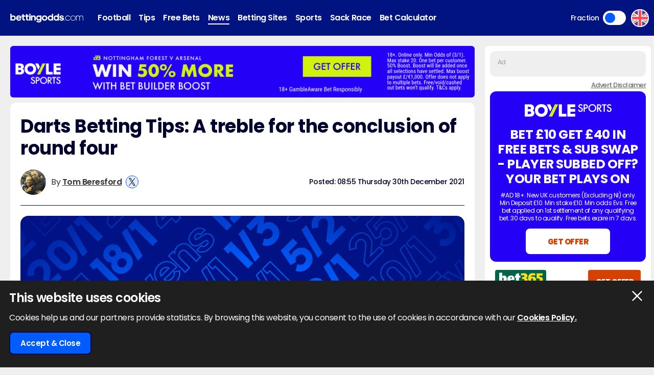

--- FILE ---
content_type: text/html; charset=UTF-8
request_url: https://www.bettingodds.com/news/darts-betting-tips-pdc-world-championships-day-13
body_size: 32423
content:
<!DOCTYPE html>
<html lang="en">
<head>
        <link rel="preconnect" href="https://www.googletagmanager.com/" crossorigin />
    <link rel="dns-prefetch" href="https://www.googletagmanager.com/" />
    <link rel="preconnect" href="https://in.getclicky.com/" crossorigin />
    <link rel="preconnect" href="https://clicky.com" crossorigin />
    <link rel="preconnect" href="https://prod.webpu.sh/" crossorigin />
    <link rel="preconnect" href="https://cdn.webpu.sh/" crossorigin />
    
    
        <script>
        function createCookie(name, value, expires) {
            document.cookie = name + "=" + value + "; max-age=" + expires + "; path=/";
        }
        function checkCookie(name) {
            const nameEQ = name + "=";
            const ca = document.cookie.split(';');
            for (let i = 0; i < ca.length; i = i + 1) {
                let c = ca[i];
                while (c.charAt(0) == ' ') c = c.substring(1, c.length);
                if (c.indexOf(nameEQ) == 0) return c.substring(nameEQ.length, c.length);
            }
            return null;
        }
        // Initialize consent mode
        window.dataLayer = window.dataLayer || [];
        function gtag() { dataLayer.push(arguments); }

        // Check if user has already made a consent choice
        const consentCookie = checkCookie('user_consent');

        if (consentCookie) {
            // User has previously consented - parse their choices
            const consent = JSON.parse(decodeURIComponent(consentCookie));
            gtag('consent', 'default', consent);
        } else {
            // First visit - set default to denied
            gtag('consent', 'default', {
                'ad_user_data': 'denied',
                'ad_personalization': 'denied',
                'ad_storage': 'denied',
                'analytics_storage': 'denied',
                'wait_for_update': 500
            });
        }
    </script>

                    <!-- Google Tag Manager -->
        <script>(function(w,d,s,l,i){w[l]=w[l]||[];w[l].push({'gtm.start':
                    new Date().getTime(),event:'gtm.js'});var f=d.getElementsByTagName(s)[0],
                j=d.createElement(s),dl=l!='dataLayer'?'&l='+l:'';j.async=true;j.src=
                'https://www.googletagmanager.com/gtm.js?id='+i+dl+ '&gtm_auth=-vLqeh9fOgqi8sM4ZI3CvQ&gtm_preview=env-1&gtm_cookies_win=x';f.parentNode.insertBefore(j,f);
            })(window,document,'script','dataLayer','GTM-MSPMK6F');</script>
        <!-- End Google Tag Manager -->
            
    
    <!-- HREFLANG -->
    <link rel="alternate" hreflang="en" href="https://www.bettingodds.com/news/darts-betting-tips-pdc-world-championships-day-13" />
<link rel="alternate" hreflang="en-GB" href="https://www.bettingodds.com/news/darts-betting-tips-pdc-world-championships-day-13" />
<link rel="alternate" hreflang="x-default" href="https://www.bettingodds.com/news/darts-betting-tips-pdc-world-championships-day-13" />

    <link rel="canonical" href="https://www.bettingodds.com/news/darts-betting-tips-pdc-world-championships-day-13"/>
    <link rel="manifest" href="/manifest.json">
    <title>Darts Betting Tips for Day 13 at the PDC World Championships | BettingOdds.com</title>
    <meta name="viewport" content="width=device-width, minimum-scale=1, initial-scale=1">

            <meta name="robots" content="index, follow, max-image-preview:large, max-snippet:-1, max-video-preview:-1"/>
    
            <meta name="description" content="Darts Betting Tips for Day 13 of the PDC World Championship as Tom Beresford provide his thoughts on the Thursday action for BettingOdds.com along with the latest Darts Odds"/>
        
    <meta charset="utf-8">
    <meta name="language" content="en"/>

            
        <meta name="theme-color" content="#011381">
    <meta name="msapplication-navbutton-color" content="#011381">
        <meta name="mobile-web-app-capable" content="yes">
    <meta name="apple-mobile-web-app-title" content="BettingOdds.com">
    <meta name="apple-mobile-web-app-status-bar-style" content="#011381">
    <link rel="apple-touch-icon-precomposed" sizes="57x57" href="/media/images/favicons/apple-touch-icon-57x57.png" />
    <link rel="apple-touch-icon-precomposed" sizes="114x114" href="/media/images/favicons/apple-touch-icon-114x114.png" />
    <link rel="apple-touch-icon-precomposed" sizes="72x72" href="/media/images/favicons/apple-touch-icon-72x72.png" />
    <link rel="apple-touch-icon-precomposed" sizes="144x144" href="/media/images/favicons/apple-touch-icon-144x144.png" />
    <link rel="apple-touch-icon-precomposed" sizes="60x60" href="/media/images/favicons/apple-touch-icon-60x60.png" />
    <link rel="apple-touch-icon-precomposed" sizes="120x120" href="/media/images/favicons/apple-touch-icon-120x120.png" />
    <link rel="apple-touch-icon-precomposed" sizes="76x76" href="/media/images/favicons/apple-touch-icon-76x76.png" />
    <link rel="apple-touch-icon-precomposed" sizes="152x152" href="/media/images/favicons/apple-touch-icon-152x152.png" />
        <link rel="icon" type="image/png" href="/media/images/favicons/favicon-196x196.png" sizes="196x196" />
    <link rel="icon" type="image/png" href="/media/images/favicons/favicon-96x96.png" sizes="96x96" />
    <link rel="icon" type="image/png" href="/media/images/favicons/favicon-32x32.png" sizes="32x32" />
    <link rel="icon" type="image/png" href="/media/images/favicons/favicon-16x16.png" sizes="16x16" />
    <link rel="icon" type="image/png" href="/media/images/favicons/favicon-128.png" sizes="128x128" />
        <meta name="application-name" content="BettingOdds.com" />
    <meta name="msapplication-TileColor" content="#0431eb" />
    <meta name="msapplication-TileImage" content="/media/images/favicons/mstile-144x144.png" />
    <meta name="msapplication-square70x70logo" content="/media/images/favicons/mstile-70x70.png" />
    <meta name="msapplication-square150x150logo" content="/media/images/favicons/mstile-150x150.png" />
    <meta name="msapplication-wide310x150logo" content="/media/images/favicons/mstile-310x150.png" />
    <meta name="msapplication-square310x310logo" content="/media/images/favicons/mstile-310x310.png" />
    <meta name="msapplication-config" content="none"/>
    <!-- SITE ICONS END -->

    

    <script type="application/ld+json">
        {
          "@context": "https://schema.org",
          "@type": "breadcrumblist",
          "itemlistelement": [{
            "@type": "ListItem",
            "position": 1,
              "item": "https:/www.bettingodds.com/",
              "name": "Home"
          },{
            "@type": "ListItem",
            "position": 2,
              "item": "https:/www.bettingodds.com/news",
              "name": "News"
          },{
            "@type": "ListItem",
            "position": 3,
              "item": "https:/www.bettingodds.com/news/darts-betting-tips-pdc-world-championships-day-13",
              "name": "Darts Betting Tips Pdc World Championships Day 13"
          }]
        }

    </script>


<meta property="og:title" content="Darts Betting Tips for Day 13 at the PDC World Championships | BettingOdds.com" />
                <meta property="og:description" content="Darts Betting Tips for Day 13 of the PDC World Championship as Tom Beresford provide his thoughts on the Thursday action for BettingOdds.com along with" />
                <meta property="og:image" content="https://www.bettingodds.com/media/images/sport-overides/odds_v2.jpg" />
                <meta property="og:image:alt" content="BettingOdds.com - Logo" />
                <meta property="og:site_name" content="BettingOdds.com" />
                <meta property="og:url" content="https://www.bettingodds.com/news/darts-betting-tips-pdc-world-championships-day-13" />
                <meta property="og:locale" content="en_GB" />
                <meta property="og:type" content="article" />
                <meta name="twitter:title" content="Darts Betting Tips for Day 13 at the PDC World Championships | BettingOdds.com" />
                <meta name="twitter:description" content="Darts Betting Tips for Day 13 of the PDC World Championship as Tom Beresford provide his thoughts on the Thursday action for BettingOdds.com along with" />
                <meta name="twitter:image" content="https://www.bettingodds.com/media/images/sport-overides/odds_v2.jpg" />
                <meta name="twitter:image:alt" content="BettingOdds.com - Logo" />
                <meta name="twitter:card" content="summary_large_image" />
                <meta name="twitter:domain" content="https://www.bettingodds.com/" />
                <meta name="twitter:creator" content="@bettingoddsuk" />
                <meta property="article:published_time" content="2021-12-30T08:55:10+00:00" />
                <meta property="article:modified_time" content="2021-12-30T08:55:10+00:00" />
                <meta property="article:section" content="darts" />
                <meta property="article:tag" content="Preview" />
                <meta property="article:tag" content="Darts" />
                <meta property="article:expiration_time" content="2022-01-27T08:55:10+00:00" />
                <meta property="article:author" content="https://www.bettingodds.com/authors/tom-beresford" />
                
    <script type="application/ld+json">
        {
            "@context": "https://schema.org",
            "@type": "NewsArticle",
            "mainEntityOfPage": "https://www.bettingodds.com/news/darts-betting-tips-pdc-world-championships-day-13",
            "headline": "Darts Betting Tips: A treble for the conclusion of round four",
            "description": "Darts Betting Tips for Day 13 of the PDC World Championship as Tom Beresford provide his thoughts on the Thursday action for BettingOdds.com along with",
                        "image": [
                "https://www.bettingodds.com/media/images/sport-overides/odds_v2.jpg"
            ],
                                    "author": [
                                {
                    "type": "person",
                    "image": "https://www.bettingodds.com/media/images/admin/authors/tom-beresford.jpg",
                    "name": "Tom Beresford",
                    "url": "https://www.bettingodds.com/authors/tom-beresford"
                }            ],
                        "datePublished": "2021-12-30T08:55:10+00:00",
            "dateModified": "2021-12-30T08:55:10+00:00",
            "inLanguage": "en-GB",
            "publisher": {
                "@type": "Organization",
                    "name": "BettingOdds.com",
                    "logo": {
                    "@type": "ImageObject",
                        "url": "https://www.bettingodds.com/media/images/favicons/apple-touch-icon-152x152.png"
                }
            }
        }
    </script>

     <link rel="stylesheet" type="text/css" media="screen" href="https://www.bettingodds.com/sass/frontend.css?blocks[]=6&blocks[]=5&blocks[]=10&blocks[]=83&blocks[]=207&blocks[]=131&v=29637&site_id=14">

         <script src="https://www.bettingodds.com/media/javascript/all.js?v=29637&blocks[]=6&blocks[]=5&blocks[]=10&blocks[]=83&blocks[]=207&blocks[]=131" type="text/javascript"></script>

    <meta name="facebook-domain-verification" content="tnz68jpewi272npo4p8jeaqry8vbbm" />

        <meta name="google-site-verification" content="3FMczdgXX9ED9HYxiEZYXqj9bM627DYuYYYWIxlUmCQ" />
    
            <style>.bookie_content_betmgm{ display:none !important; }</style>
    
        <script>
        var geo_siteCode = "uk";
        var geo_siteId = "14";
        var lang_loadMore = "Load More";
        var lang_readMore = "Read More";
        var lang_readLess = "Read Less";
        var lang_fraction = "Fraction";
        var lang_decimal = "Decimal";
        var lang_bestodds = "Best Odds";
                var disableXpPopups = 0;
                var info_isSackraceArea = 0;
    </script>


    <!-- webpush -->
    <script type="text/javascript">
        (function(p,u,s,h,e,r,l,i,b) {p['XtremePushObject']=s;p[s]=function(){
            (p[s].q=p[s].q||[]).push(arguments)};i=u.createElement('script');i.async=1;
            i.src=h;b=u.getElementsByTagName('script')[0];b.parentNode.insertBefore(i,b);
        })(window,document,'xtremepush','https://prod.webpu.sh/lDEsXaGi4frCa6CtnGVTAg0IeyaBzrqF/sdk.js');
    </script>

    <!-- Twitter conversion tracking base code -->
    <script>
        !function(e,t,n,s,u,a){e.twq||(s=e.twq=function(){s.exe?s.exe.apply(s,arguments):s.queue.push(arguments);
        },s.version='1.1',s.queue=[],u=t.createElement(n),u.async=!0,u.src='https://static.ads-twitter.com/uwt.js',
            a=t.getElementsByTagName(n)[0],a.parentNode.insertBefore(u,a))}(window,document,'script');
        twq('config','olevc');
    </script>

    <!-- Meta Pixel Code -->
    <script>
        !function(f,b,e,v,n,t,s)
        {if(f.fbq)return;n=f.fbq=function(){n.callMethod?
            n.callMethod.apply(n,arguments):n.queue.push(arguments)};
            if(!f._fbq)f._fbq=n;n.push=n;n.loaded=!0;n.version='2.0';
            n.queue=[];t=b.createElement(e);t.async=!0;
            t.src=v;s=b.getElementsByTagName(e)[0];
            s.parentNode.insertBefore(t,s)}(window, document,'script',
            'https://connect.facebook.net/en_US/fbevents.js');
        fbq('init', '938739104728127');         fbq('track', 'PageView');
    </script>
    <noscript><img height="1" width="1" style="display:none" src="https://www.facebook.com/tr?id=938739104728127&ev=PageView&noscript=1"/></noscript>

    <!-- ADM Smart Pixel - BO_global - DO NOT MODIFY -->
    <script type="text/javascript">!function(a,e,d,m,t){a.adm={};a.adm.pixid=153931;var o=e.getElementsByTagName("head")[0],c=e.createElement("script");a.adm.json="https://ps.l.admedo.com/53262d50-83e1-429b-b014-b5652683250d.json",a.adm.pixurl="https://pool.admedo.com",c.src="https://pj.l.admedo.com/admtracker.lib.min.js",c.async=!0,o.appendChild(c)}(window,document);</script>
    <noscript><img height="1" width="1" style="display:none" src="https://pool.admedo.com/pixel?id=153931&t=img" /></noscript>

    <!-- Reddit Pixel -->
    <script>!function(w,d){if(!w.rdt){var p=w.rdt=function(){p.sendEvent?p.sendEvent.apply(p,arguments):p.callQueue.push(arguments)};p.callQueue=[];var t=d.createElement("script");t.src="https://www.redditstatic.com/ads/pixel.js",t.async=!0;var s=d.getElementsByTagName("script")[0];s.parentNode.insertBefore(t,s)}}(window,document);rdt('init','a2_fc1fxtcngwhh');rdt('track', 'PageVisit');</script>


    <!-- ADVERT CODE -->
    <script type="text/javascript" src="https://adunit.datawrkz.com/tms/data/placement/placement_4768.min.js"></script>
    <script async src="https://securepubads.g.doubleclick.net/tag/js/gpt.js" crossorigin="anonymous"></script>
    <script>
        window.googletag = window.googletag || {cmd: []};
        googletag.cmd.push(function() {
            googletag.defineSlot('/23330114222/bettingodds.com_Banner_Multi_BTF', [[728, 90], [320, 50], [320, 100]], 'div-gpt-ad-1765885373506-0').addService(googletag.pubads());
            googletag.defineSlot('/23330114222/bettingodds.com_Banner_Multi_ATF', [[728, 90], [320, 50], [320, 100]], 'div-gpt-ad-1765885463864-0').addService(googletag.pubads());
            googletag.defineSlot('/23330114222/bettingodds.com_Banner_300x250_BTF', [300, 250], 'div-gpt-ad-1765885763109-0').addService(googletag.pubads());
            googletag.defineSlot('/23330114222/Bettingodds.com_Banner_300x250_ATF', [300, 250], 'div-gpt-ad-1765885792056-0').addService(googletag.pubads());
            googletag.pubads().set('page_url', window.location.href);
            googletag.pubads().enableSingleRequest();
            googletag.pubads().collapseEmptyDivs();
            googletag.enableServices();
            googletag.pubads().addEventListener('slotRenderEnded', function(event) {
                if (!event.isEmpty) {
                    var slotId = event.slot.getSlotElementId();
                    var adContainer = document.getElementById(slotId);
                    var wrapper = adContainer.closest('.advert-placement');
                    if (wrapper) {
                        wrapper.classList.add('ad-loaded');
                    }
                }
            });
        });
    </script>
</head>


<body>
            <!-- Google Tag Manager (noscript) -->
        <noscript><iframe src="https://www.googletagmanager.com/ns.html?id=GTM-MSPMK6F&gtm_auth=-vLqeh9fOgqi8sM4ZI3CvQ&gtm_preview=env-1&gtm_cookies_win=x" height="0" width="0" style="display:none;visibility:hidden"></iframe></noscript>
        <!-- End Google Tag Manager (noscript) -->
    
<div class="inner-body pushmenu-body-push">
    <noscript>
    <div class="javascriptdisabled">
        <div class="javascriptdisabled-inner">
            This Website needs JavaScript activated to maintain your user experience.
        </div>
    </div>
</noscript>


<div class="cookie-policy" id="cookie-policy">
    <div class="wrapper">
        <div class="accept-cross-button cookie-button-link"></div>
        <div class="cookie-title">
            This website uses cookies        </div>
        <div class="cookie-text">
            Cookies help us and our partners provide statistics. By browsing this website, you consent to the use of cookies in accordance with our            <a href="/cookie-policy" class="fsl-link">Cookies Policy.</a>
        </div>
        <div class="cookie-accept-button cookie-button-link">
            Accept & Close        </div>
    </div>
</div>


<header id="super-header" class="">

    

    <div class="sh-main-nav">
        <div class="width-wrapper">

            <div class="mobile-burger-menu">
                <div class="mbm-button"></div>
                <div class="mbm-selections-menu-container">



                    <div class="mbmm-selection-container">

                        <div class="msc-left">
                                                                        <div class="ml-menu-item has-menu active" data-id="16">
                                                                                                <div class="mmi-icon" style="background-image: url(/media/images/generic-sport-icons/jacks/football.svg)"></div>
                                                                                                <div class="mmi-label">Football</div>
                                            </div>
                                                                                    <div class="ml-menu-item has-menu " data-id="56">
                                                                                                <div class="mmi-icon" style="background-image: url(/media/images/generic-sport-icons/jacks/tip.svg)"></div>
                                                                                                <div class="mmi-label">Tips</div>
                                            </div>
                                                                                    <div class="ml-menu-item has-menu " data-id="305">
                                                                                                <div class="mmi-icon" style="background-image: url(/media/images/generic-sport-icons/jacks/giveaway.svg)"></div>
                                                                                                <div class="mmi-label">Free Bets</div>
                                            </div>
                                                                                    <div class="ml-menu-item has-menu " data-id="69">
                                                                                                <div class="mmi-icon" style="background-image: url(/media/images/generic-sport-icons/jacks/newspaper.svg)"></div>
                                                                                                <div class="mmi-label">News</div>
                                            </div>
                                                                                    <div class="ml-menu-item has-menu " data-id="60">
                                                                                                <div class="mmi-icon" style="background-image: url(/media/images/generic-sport-icons/jacks/earth.svg)"></div>
                                                                                                <div class="mmi-label">Betting Sites</div>
                                            </div>
                                                                                    <div class="ml-menu-item has-menu " data-id="58">
                                                                                                <div class="mmi-icon" style="background-image: url(/media/images/generic-sport-icons/jacks/site-logo.svg)"></div>
                                                                                                <div class="mmi-label">Sports</div>
                                            </div>
                                                                                    <div class="ml-menu-item has-menu " data-id="65">
                                                                                                <div class="mmi-icon" style="background-image: url(/media/images/generic-sport-icons/jacks/football.svg)"></div>
                                                                                                <div class="mmi-label">Sack Race</div>
                                            </div>
                                        

                                                            <div class="odds-toggle">
                                    <div class="ot-type">Fraction</div>
                                    <input class="ot-input" type="checkbox" id="odds-switch-mobile" />
                                    <label class="ot-label" for="odds-switch-mobile">Toggle</label>
                                </div>
                                                    </div>

                        <div class="msc-right">
                                                            <div class="mr-menu menu-select-16 enabled">
                                                                                <div class="mr-item-contain">
                                                <a href="/football" class="mic-link">Football</a>
                                            </div>
                                                                                                                                                                    <div class="mr-item-contain">
                                                <div class="mic-header">Premier League Odds</div>
                                                <div class="mic-sub-links">
                                                                                                        <a href="/football/premier-league" class="msl-link">Premier League Odds</a>
                                                                                                        <a href="/football/premier-league/winner" class="msl-link">Winner Odds</a>
                                                                                                        <a href="/football/premier-league/top-scorer" class="msl-link">Top Scorer Odds</a>
                                                                                                        <a href="/football/premier-league/relegation" class="msl-link">Relegation Odds</a>
                                                                                                        <a href="/football/premier-league/top-four-finish" class="msl-link">Top 4 Finish Odds</a>
                                                                                                        <a href="/football/premier-league/insights" class="msl-link">Insights</a>
                                                                                                        <a href="/football/premier-league/predictions" class="msl-link">Predictions</a>
                                                                                                        <a href="/football/premier-league/betting-offers" class="msl-link">Betting Offers</a>
                                                                                                    </div>
                                            </div>
                                                                                                                                                                    <div class="mr-item-contain">
                                                <div class="mic-header">Championship Odds</div>
                                                <div class="mic-sub-links">
                                                                                                        <a href="/football/championship" class="msl-link">Championship Odds</a>
                                                                                                        <a href="/football/championship/winner" class="msl-link">Winner Odds</a>
                                                                                                        <a href="/football/championship/top-scorer" class="msl-link">Top Scorer Odds</a>
                                                                                                        <a href="/football/championship/promotion" class="msl-link">Promotion Odds</a>
                                                                                                        <a href="/football/championship/relegation" class="msl-link">Relegation Odds</a>
                                                                                                        <a href="/football/championship/predictions" class="msl-link">Predictions</a>
                                                                                                    </div>
                                            </div>
                                                                                                                                                                    <div class="mr-item-contain">
                                                <div class="mic-header">League One Odds</div>
                                                <div class="mic-sub-links">
                                                                                                        <a href="/football/league-one" class="msl-link">League One Odds</a>
                                                                                                        <a href="/football/league-one/winner" class="msl-link">Winner Odds</a>
                                                                                                        <a href="/football/league-one/top-scorer" class="msl-link">Top Scorer Odds</a>
                                                                                                        <a href="/football/league-one/promotion" class="msl-link">Promotion Odds</a>
                                                                                                        <a href="/football/league-one/relegation" class="msl-link">Relegation Odds</a>
                                                                                                        <a href="/football/league-one/predictions" class="msl-link">Predictions</a>
                                                                                                    </div>
                                            </div>
                                                                                                                                                                    <div class="mr-item-contain">
                                                <div class="mic-header">League Two Odds</div>
                                                <div class="mic-sub-links">
                                                                                                        <a href="/football/league-two" class="msl-link">League Two Odds</a>
                                                                                                        <a href="/football/league-two/winner" class="msl-link">Winner Odds</a>
                                                                                                        <a href="/football/league-two/top-scorer" class="msl-link">Top Scorer Odds</a>
                                                                                                        <a href="/football/league-two/promotion" class="msl-link">Promotion Odds</a>
                                                                                                        <a href="/football/league-two/relegation" class="msl-link">Relegation Odds</a>
                                                                                                    </div>
                                            </div>
                                                                                                                                                                    <div class="mr-item-contain">
                                                <div class="mic-header">Champions League Odds</div>
                                                <div class="mic-sub-links">
                                                                                                        <a href="/football/champions-league" class="msl-link">Champions League Odds</a>
                                                                                                        <a href="/football/champions-league/winner" class="msl-link">Winner Odds</a>
                                                                                                        <a href="/football/champions-league/top-scorer" class="msl-link">Top Scorer Odds</a>
                                                                                                        <a href="/football/champions-league/groups" class="msl-link">Group Odds</a>
                                                                                                        <a href="/football/champions-league/stats" class="msl-link">Stats</a>
                                                                                                        <a href="/football/champions-league/predictions" class="msl-link">Predictions</a>
                                                                                                    </div>
                                            </div>
                                                                                                                                                                    <div class="mr-item-contain">
                                                <div class="mic-header">Europa League Odds</div>
                                                <div class="mic-sub-links">
                                                                                                        <a href="/football/europa-league" class="msl-link">Europa League Odds</a>
                                                                                                        <a href="/football/europa-league/winner" class="msl-link">Winner Odds</a>
                                                                                                        <a href="/football/europa-league/top-scorer" class="msl-link">Top Scorer Odds</a>
                                                                                                        <a href="/football/europa-league/groups" class="msl-link">Group Odds</a>
                                                                                                    </div>
                                            </div>
                                                                                                                                                                    <div class="mr-item-contain">
                                                <a href="/football/europa-conference-league" class="mic-link">Conference League Odds</a>
                                            </div>
                                                                                                                                                                    <div class="mr-item-contain">
                                                <a href="/football/fa-cup" class="mic-link">FA Cup Odds</a>
                                            </div>
                                                                                                                                                                    <div class="mr-item-contain">
                                                <a href="/football/league-cup" class="mic-link">Carabao Cup Odds</a>
                                            </div>
                                                                                                                                                                    <div class="mr-item-contain">
                                                <div class="mic-header">2026 World Cup</div>
                                                <div class="mic-sub-links">
                                                                                                        <a href="/football/world-cup" class="msl-link">2026 World Cup</a>
                                                                                                        <a href="/football/world-cup/winner" class="msl-link">Winner Odds</a>
                                                                                                    </div>
                                            </div>
                                                                                                                                                                    <div class="mr-item-contain">
                                                <a href="/football/competitions" class="mic-link">Leagues & Cups</a>
                                            </div>
                                                                                                                                                                    <div class="mr-item-contain">
                                                <a href="/football/transfers" class="mic-link">Transfer Odds</a>
                                            </div>
                                                                                                                                                                    <div class="mr-item-contain">
                                                <a href="/football/uefa-nations-league" class="mic-link">Nations League Odds</a>
                                            </div>
                                                                                                                                                                    <div class="mr-item-contain">
                                                <a href="/football/live-scores" class="mic-link">Live Scores</a>
                                            </div>
                                                                                                                                                                    <div class="mr-item-contain">
                                                <div class="mic-header">Stats</div>
                                                <div class="mic-sub-links">
                                                                                                        <a href="/football/premier-league/stats" class="msl-link">Premier League Stats</a>
                                                                                                        <a href="/football/championship/stats" class="msl-link">Championship Stats</a>
                                                                                                        <a href="/football/league-one/stats" class="msl-link">League One Stats</a>
                                                                                                        <a href="/football/league-two/stats" class="msl-link">League Two Stats</a>
                                                                                                        <a href="/football/champions-league/stats" class="msl-link">Champions League Stats</a>
                                                                                                        <a href="/football/europa-league/stats" class="msl-link">Europa League Stats</a>
                                                                                                        <a href="/football/la-liga/stats" class="msl-link">La Liga Stats</a>
                                                                                                        <a href="/football/serie-a/stats" class="msl-link">Seria A Stats</a>
                                                                                                        <a href="/football/bundesliga/stats" class="msl-link">Bundesliga Stats</a>
                                                                                                        <a href="/football/scottish-premiership/stats" class="msl-link">Scottish Premiership Stats</a>
                                                                                                        <a href="/football/ligue-1/stats" class="msl-link">Ligue 1 Stats</a>
                                                                                                    </div>
                                            </div>
                                                                                                                                                        </div>
                                                            <div class="mr-menu menu-select-56 disabled">
                                                                                <div class="mr-item-contain">
                                                <a href="/tips" class="mic-link">Tips</a>
                                            </div>
                                                                                                                                                                    <div class="mr-item-contain">
                                                <a href="/football/tips" class="mic-link">Football Tips</a>
                                            </div>
                                                                                                                                                                    <div class="mr-item-contain">
                                                <a href="/football/tips/accumulator" class="mic-link">Football Accumulator Tips</a>
                                            </div>
                                                                                                                                                                    <div class="mr-item-contain">
                                                <a href="/football/tips/btts" class="mic-link">BTTS Tips</a>
                                            </div>
                                                                                                                                                                    <div class="mr-item-contain">
                                                <a href="/golf/tips" class="mic-link">Golf Tips</a>
                                            </div>
                                                                                                                                                        </div>
                                                            <div class="mr-menu menu-select-305 disabled">
                                                                                <div class="mr-item-contain">
                                                <a href="/free-bets" class="mic-link">Free Bets</a>
                                            </div>
                                                                                                                                                                    <div class="mr-item-contain">
                                                <a href="/football/premier-league/betting-offers" class="mic-link">Premier League Betting Offers</a>
                                            </div>
                                                                                                                                                                    <div class="mr-item-contain">
                                                <a href="/free-bets/bet-10-get-10" class="mic-link">Bet £10 Get £10</a>
                                            </div>
                                                                                                                                                                    <div class="mr-item-contain">
                                                <a href="/free-bets/bet-10-get-20" class="mic-link">Bet £10 Get £20</a>
                                            </div>
                                                                                                                                                                    <div class="mr-item-contain">
                                                <a href="/free-bets/bet-10-get-30" class="mic-link">Bet £10 Get £30</a>
                                            </div>
                                                                                                                                                                    <div class="mr-item-contain">
                                                <a href="/free-bets/bet-10-get-40" class="mic-link">Bet £10 Get £40</a>
                                            </div>
                                                                                                                                                                    <div class="mr-item-contain">
                                                <a href="/free-bets/bet-10-get-50" class="mic-link">Bet £10 Get £50</a>
                                            </div>
                                                                                                                                                                    <div class="mr-item-contain">
                                                <a href="/free-bets/bet-10-get-60" class="mic-link">Bet £10 Get £60</a>
                                            </div>
                                                                                                                                                                    <div class="mr-item-contain">
                                                <a href="/free-bets/bet-5-get-20" class="mic-link">Bet £5 Get £20</a>
                                            </div>
                                                                                                                                                                    <div class="mr-item-contain">
                                                <a href="/free-bets/bet-5-get-30" class="mic-link">Bet £5 Get £30</a>
                                            </div>
                                                                                                                                                        </div>
                                                            <div class="mr-menu menu-select-69 disabled">
                                                                                <div class="mr-item-contain">
                                                <a href="/news" class="mic-link">News</a>
                                            </div>
                                                                                                                                                                    <div class="mr-item-contain">
                                                <a href="/guides" class="mic-link">Betting Guides</a>
                                            </div>
                                                                                                                                                        </div>
                                                            <div class="mr-menu menu-select-60 disabled">
                                                                                <div class="mr-item-contain">
                                                <a href="/betting-sites" class="mic-link">Betting Sites</a>
                                            </div>
                                                                                                                                                                    <div class="mr-item-contain">
                                                <div class="mic-header">Bookmaker Offers</div>
                                                <div class="mic-sub-links">
                                                                                                        <a href="/free-bets" class="msl-link">Bookmaker Offers</a>
                                                                                                        <a href="/betting-sites/betmgm" class="msl-link">BetMGM Sign Up Offer</a>
                                                                                                        <a href="/betting-sites/william-hill" class="msl-link">William Hill Sign Up Offer</a>
                                                                                                        <a href="/betting-sites/betano" class="msl-link">Betano Sign Up Offer</a>
                                                                                                        <a href="/betting-sites/sky-bet" class="msl-link">Sky Bet Sign Up Offer</a>
                                                                                                        <a href="/betting-sites/talksport-bet" class="msl-link">talkSPORT Sign Up Offer</a>
                                                                                                        <a href="/betting-sites/betuk" class="msl-link">BetUK Sign Up Offer</a>
                                                                                                        <a href="/betting-sites/bet365" class="msl-link">bet365 Sign Up Offer</a>
                                                                                                        <a href="/betting-sites/spreadex" class="msl-link">Spreadex Sign Up Offer</a>
                                                                                                        <a href="/betting-sites/paddy-power" class="msl-link">Paddy Power Sign Up Offer</a>
                                                                                                        <a href="/betting-sites/betfair" class="msl-link">Betfair Sign Up Offer</a>
                                                                                                        <a href="/betting-sites/ak-bets" class="msl-link">AK Bets Sign Up Offer</a>
                                                                                                        <a href="/betting-sites/betfred" class="msl-link">Betfred Sign Up Offer</a>
                                                                                                        <a href="/betting-sites/star-sports" class="msl-link">Star Sports Sign Up Offer</a>
                                                                                                        <a href="/betting-sites/matchbook" class="msl-link">Matchbook Sign Up Offer</a>
                                                                                                        <a href="/betting-sites/dragon-bet" class="msl-link">Dragon Bet Sign Up Offer</a>
                                                                                                        <a href="/betting-sites/betiton" class="msl-link">Betiton Sign Up Offer</a>
                                                                                                        <a href="/betting-sites/gentleman-jim" class="msl-link">Gentleman Jim Sign Up Offer</a>
                                                                                                        <a href="/betting-sites/tote" class="msl-link">Tote Sign Up Offer </a>
                                                                                                        <a href="/betting-sites/parimatch" class="msl-link">Parimatch Sign Up Offer </a>
                                                                                                        <a href="/betting-sites/grosvenor-sport" class="msl-link">Grosvenor Sports Sign Up Offer</a>
                                                                                                        <a href="/betting-sites/betway" class="msl-link">Betway Sign Up Offer</a>
                                                                                                        <a href="/betting-sites/ladbrokes" class="msl-link">Ladbrokes Sign Up Offer</a>
                                                                                                        <a href="/betting-sites/unibet" class="msl-link">Unibet Sign Up Offer</a>
                                                                                                        <a href="/betting-sites/boylesports" class="msl-link">BOYLE Sports Sign Up Offer</a>
                                                                                                        <a href="/betting-sites/winissimo" class="msl-link">Winissimo Sign Up Offer</a>
                                                                                                        <a href="/betting-sites/sporting-index" class="msl-link">Sporting Index Sign Up Offer</a>
                                                                                                        <a href="/betting-sites/dabble" class="msl-link">Dabble Sign Up Offer</a>
                                                                                                        <a href="/betting-sites/puntit" class="msl-link">Puntit Sign Up Offer</a>
                                                                                                    </div>
                                            </div>
                                                                                                                                                                    <div class="mr-item-contain">
                                                <a href="/betting-apps" class="mic-link">Betting Apps</a>
                                            </div>
                                                                                                                                                                    <div class="mr-item-contain">
                                                <a href="/betting-sites/new-uk" class="mic-link">New Betting Sites</a>
                                            </div>
                                                                                                                                                                    <div class="mr-item-contain">
                                                <div class="mic-header">Best Online Casinos</div>
                                                <div class="mic-sub-links">
                                                                                                        <a href="/online-casinos" class="msl-link">Best Online Casinos</a>
                                                                                                        <a href="/online-casinos/bonuses" class="msl-link">Best Casino Bonuses</a>
                                                                                                        <a href="/online-casinos/fast-withdrawal" class="msl-link">Fast Withdrawal Casinos</a>
                                                                                                        <a href="/online-casinos/free-spins-no-deposit" class="msl-link">Free Spins No Deposit Casinos</a>
                                                                                                        <a href="/online-casinos/paypal" class="msl-link">Best PayPal Casinos</a>
                                                                                                    </div>
                                            </div>
                                                                                                                                                                                                                                                                                                                                                                                                                                                                                                    <div class="mr-item-contain">
                                                <div class="mic-header">Payment Options</div>
                                                <div class="mic-sub-links">
                                                                                                        <a href="/betting-sites/paypal" class="msl-link">PayPal Betting Sites</a>
                                                                                                        <a href="/betting-sites/trustly" class="msl-link">Trustly Betting Sites</a>
                                                                                                        <a href="/betting-sites/paysafecard" class="msl-link">Paysafecard Betting Sites</a>
                                                                                                        <a href="/betting-sites/skrill" class="msl-link">Skrill Betting Sites</a>
                                                                                                        <a href="/betting-sites/fast-withdrawal" class="msl-link">Fast Withdrawal Betting Sites</a>
                                                                                                        <a href="/betting-sites/cash-out" class="msl-link">Cash Out Betting Sites</a>
                                                                                                        <a href="/betting-sites/apple-pay" class="msl-link">Apple Pay Betting Sites</a>
                                                                                                        <a href="/betting-sites/boku" class="msl-link">Boku Betting Sites</a>
                                                                                                    </div>
                                            </div>
                                                                                                                                                                    <div class="mr-item-contain">
                                                <div class="mic-header">Sports Betting Sites</div>
                                                <div class="mic-sub-links">
                                                                                                        <a href="/betting-sites/football" class="msl-link">Football Betting Sites</a>
                                                                                                        <a href="/betting-sites/boxing" class="msl-link">Boxing Betting Sites</a>
                                                                                                        <a href="/betting-sites/f1" class="msl-link">F1 Betting Sites</a>
                                                                                                        <a href="/betting-sites/horse-racing" class="msl-link">Horse Racing Betting Sites</a>
                                                                                                        <a href="/betting-sites/cricket" class="msl-link">Cricket Betting Sites</a>
                                                                                                        <a href="/betting-sites/darts" class="msl-link">Darts Betting Sites</a>
                                                                                                        <a href="/betting-sites/rugby" class="msl-link">Rugby Betting Sites</a>
                                                                                                        <a href="/betting-sites/ufc" class="msl-link">UFC Betting Sites</a>
                                                                                                        <a href="/betting-sites/nfl" class="msl-link">NFL Betting Sites</a>
                                                                                                    </div>
                                            </div>
                                                                                                                                                                                                                                                                                                                        </div>
                                                            <div class="mr-menu menu-select-58 disabled">
                                                                                <div class="mr-item-contain">
                                                <a href="/sports" class="mic-link">Sports</a>
                                            </div>
                                                                                                                                                                    <div class="mr-item-contain">
                                                <a href="/boxing" class="mic-link">Boxing</a>
                                            </div>
                                                                                                                                                                    <div class="mr-item-contain">
                                                <a href="/cricket" class="mic-link">Cricket</a>
                                            </div>
                                                                                                                                                                    <div class="mr-item-contain">
                                                <a href="/f1" class="mic-link">F1</a>
                                            </div>
                                                                                                                                                                    <div class="mr-item-contain">
                                                <a href="/golf" class="mic-link">Golf</a>
                                            </div>
                                                                                                                                                                    <div class="mr-item-contain">
                                                <a href="/horse-racing" class="mic-link">Horse Racing</a>
                                            </div>
                                                                                                                                                                    <div class="mr-item-contain">
                                                <a href="/snooker" class="mic-link">Snooker</a>
                                            </div>
                                                                                                                                                                    <div class="mr-item-contain">
                                                <a href="/tennis" class="mic-link">Tennis</a>
                                            </div>
                                                                                                                                                                    <div class="mr-item-contain">
                                                <a href="/ufc" class="mic-link">UFC</a>
                                            </div>
                                                                                                                                                        </div>
                                                            <div class="mr-menu menu-select-65 disabled">
                                                                                <div class="mr-item-contain">
                                                <a href="/thesackrace" class="mic-link">Sack Race</a>
                                            </div>
                                                                                                                                                                    <div class="mr-item-contain">
                                                <a href="/thesackrace/next-premier-league-manager-to-leave" class="mic-link">Next PL Manager To Leave Odds</a>
                                            </div>
                                                                                                                                                                    <div class="mr-item-contain">
                                                <a href="/thesackrace/competitions/premier-league" class="mic-link">Teams</a>
                                            </div>
                                                                                                                                                                    <div class="mr-item-contain">
                                                <a href="/thesackrace/managers/premier-league" class="mic-link">Managers</a>
                                            </div>
                                                                                                                                                                    <div class="mr-item-contain">
                                                <a href="/thesackrace/casualties" class="mic-link">Casualties</a>
                                            </div>
                                                                                                                                                                    <div class="mr-item-contain">
                                                <a href="/thesackrace/appointments" class="mic-link">Appointments</a>
                                            </div>
                                                                                                                                                                    <div class="mr-item-contain">
                                                <a href="/thesackrace/job-centre" class="mic-link">Job Centre</a>
                                            </div>
                                                                                                                                                        </div>
                            

                        </div>
                    </div>
                </div>
            </div>

            
            <div class="logo-wrapper-link">
                                    <a title="BettingOdds.com Home" href="/" class="lwl-main"></a>
                            </div>

            <div class="links-wrapper">
                <div class="links-wrapper-inner header-scroll-logic-hook">
                    
                            <div class="lwi-div ">


                                
                                                                    <a class="ld-top-level-link" href="/football" data-id="16" data-menu="1">Football</a>
                                
                                                                    <div class="ld-subnav-hover">

                                                                                        <div class="lsh-item">

                                                    <a class="hasDrop" href="/football/premier-league" data-id="2536">Premier League Odds</a>

                                                                                                            <div class="ld-subsubnav-hover">
                                                                                                                            <a href="/football/premier-league/winner" data-id="5908">Winner Odds</a>
                                                                                                                            <a href="/football/premier-league/top-scorer" data-id="5909">Top Scorer Odds</a>
                                                                                                                            <a href="/football/premier-league/relegation" data-id="5910">Relegation Odds</a>
                                                                                                                            <a href="/football/premier-league/top-four-finish" data-id="5911">Top 4 Finish Odds</a>
                                                                                                                            <a href="/football/premier-league/insights" data-id="5912">Insights</a>
                                                                                                                            <a href="/football/premier-league/predictions" data-id="5913">Predictions</a>
                                                                                                                            <a href="/football/premier-league/betting-offers" data-id="5914">Betting Offers</a>
                                                                                                                    </div>
                                                                                                    </div>
                                                                                                                                    <div class="lsh-item">

                                                    <a class="hasDrop" href="/football/championship" data-id="2537">Championship Odds</a>

                                                                                                            <div class="ld-subsubnav-hover">
                                                                                                                            <a href="/football/championship/winner" data-id="5324">Winner Odds</a>
                                                                                                                            <a href="/football/championship/top-scorer" data-id="5325">Top Scorer Odds</a>
                                                                                                                            <a href="/football/championship/promotion" data-id="5326">Promotion Odds</a>
                                                                                                                            <a href="/football/championship/relegation" data-id="5327">Relegation Odds</a>
                                                                                                                            <a href="/football/championship/predictions" data-id="5328">Predictions</a>
                                                                                                                    </div>
                                                                                                    </div>
                                                                                                                                    <div class="lsh-item">

                                                    <a class="hasDrop" href="/football/league-one" data-id="2998">League One Odds</a>

                                                                                                            <div class="ld-subsubnav-hover">
                                                                                                                            <a href="/football/league-one/winner" data-id="5339">Winner Odds</a>
                                                                                                                            <a href="/football/league-one/top-scorer" data-id="5340">Top Scorer Odds</a>
                                                                                                                            <a href="/football/league-one/promotion" data-id="5341">Promotion Odds</a>
                                                                                                                            <a href="/football/league-one/relegation" data-id="5342">Relegation Odds</a>
                                                                                                                            <a href="/football/league-one/predictions" data-id="5343">Predictions</a>
                                                                                                                    </div>
                                                                                                    </div>
                                                                                                                                    <div class="lsh-item">

                                                    <a class="hasDrop" href="/football/league-two" data-id="2999">League Two Odds</a>

                                                                                                            <div class="ld-subsubnav-hover">
                                                                                                                            <a href="/football/league-two/winner" data-id="871">Winner Odds</a>
                                                                                                                            <a href="/football/league-two/top-scorer" data-id="872">Top Scorer Odds</a>
                                                                                                                            <a href="/football/league-two/promotion" data-id="873">Promotion Odds</a>
                                                                                                                            <a href="/football/league-two/relegation" data-id="874">Relegation Odds</a>
                                                                                                                    </div>
                                                                                                    </div>
                                                                                                                                    <div class="lsh-item">

                                                    <a class="hasDrop" href="/football/champions-league" data-id="2540">Champions League Odds</a>

                                                                                                            <div class="ld-subsubnav-hover">
                                                                                                                            <a href="/football/champions-league/winner" data-id="5334">Winner Odds</a>
                                                                                                                            <a href="/football/champions-league/top-scorer" data-id="5335">Top Scorer Odds</a>
                                                                                                                            <a href="/football/champions-league/groups" data-id="5336">Group Odds</a>
                                                                                                                            <a href="/football/champions-league/stats" data-id="5337">Stats</a>
                                                                                                                            <a href="/football/champions-league/predictions" data-id="5338">Predictions</a>
                                                                                                                    </div>
                                                                                                    </div>
                                                                                                                                    <div class="lsh-item">

                                                    <a class="hasDrop" href="/football/europa-league" data-id="2970">Europa League Odds</a>

                                                                                                            <div class="ld-subsubnav-hover">
                                                                                                                            <a href="/football/europa-league/winner" data-id="875">Winner Odds</a>
                                                                                                                            <a href="/football/europa-league/top-scorer" data-id="876">Top Scorer Odds</a>
                                                                                                                            <a href="/football/europa-league/groups" data-id="877">Group Odds</a>
                                                                                                                    </div>
                                                                                                    </div>
                                                                                                                                    <div class="lsh-item">

                                                    <a class="" href="/football/europa-conference-league" data-id="3142">Conference League Odds</a>

                                                                                                    </div>
                                                                                                                                    <div class="lsh-item">

                                                    <a class="" href="/football/fa-cup" data-id="2541">FA Cup Odds</a>

                                                                                                    </div>
                                                                                                                                    <div class="lsh-item">

                                                    <a class="" href="/football/league-cup" data-id="2980">Carabao Cup Odds</a>

                                                                                                    </div>
                                                                                                                                    <div class="lsh-item">

                                                    <a class="hasDrop" href="/football/world-cup" data-id="2964">2026 World Cup</a>

                                                                                                            <div class="ld-subsubnav-hover">
                                                                                                                            <a href="/football/world-cup/winner" data-id="511">Winner Odds</a>
                                                                                                                    </div>
                                                                                                    </div>
                                                                                                                                    <div class="lsh-item">

                                                    <a class="" href="/football/competitions" data-id="3194">Leagues & Cups</a>

                                                                                                    </div>
                                                                                                                                    <div class="lsh-item">

                                                    <a class="" href="/football/transfers" data-id="3195">Transfer Odds</a>

                                                                                                    </div>
                                                                                                                                    <div class="lsh-item">

                                                    <a class="" href="/football/uefa-nations-league" data-id="3988">Nations League Odds</a>

                                                                                                    </div>
                                                                                                                                    <div class="lsh-item">

                                                    <a class="" href="/football/live-scores" data-id="3196">Live Scores</a>

                                                                                                    </div>
                                                                                                                                    <div class="lsh-item">

                                                    <a class="hasDrop" href="#" data-id="3200">Stats</a>

                                                                                                            <div class="ld-subsubnav-hover">
                                                                                                                            <a href="/football/premier-league/stats" data-id="847">Premier League Stats</a>
                                                                                                                            <a href="/football/championship/stats" data-id="848">Championship Stats</a>
                                                                                                                            <a href="/football/league-one/stats" data-id="849">League One Stats</a>
                                                                                                                            <a href="/football/league-two/stats" data-id="850">League Two Stats</a>
                                                                                                                            <a href="/football/champions-league/stats" data-id="851">Champions League Stats</a>
                                                                                                                            <a href="/football/europa-league/stats" data-id="852">Europa League Stats</a>
                                                                                                                            <a href="/football/la-liga/stats" data-id="853">La Liga Stats</a>
                                                                                                                            <a href="/football/serie-a/stats" data-id="854">Seria A Stats</a>
                                                                                                                            <a href="/football/bundesliga/stats" data-id="855">Bundesliga Stats</a>
                                                                                                                            <a href="/football/scottish-premiership/stats" data-id="856">Scottish Premiership Stats</a>
                                                                                                                            <a href="/football/ligue-1/stats" data-id="857">Ligue 1 Stats</a>
                                                                                                                    </div>
                                                                                                    </div>
                                                                                                                        </div>
                                
                            </div>

                            
                            <div class="lwi-div ">


                                
                                                                    <a class="ld-top-level-link" href="/tips" data-id="56" data-menu="2">Tips</a>
                                
                                                                    <div class="ld-subnav-hover">

                                                                                        <div class="lsh-item">

                                                    <a class="" href="/football/tips" data-id="1839">Football Tips</a>

                                                                                                    </div>
                                                                                                                                    <div class="lsh-item">

                                                    <a class="" href="/football/tips/accumulator" data-id="1840">Football Accumulator Tips</a>

                                                                                                    </div>
                                                                                                                                    <div class="lsh-item">

                                                    <a class="" href="/football/tips/btts" data-id="3423">BTTS Tips</a>

                                                                                                    </div>
                                                                                                                                    <div class="lsh-item">

                                                    <a class="" href="/golf/tips" data-id="2984">Golf Tips</a>

                                                                                                    </div>
                                                                                                                        </div>
                                
                            </div>

                            
                            <div class="lwi-div ">


                                
                                                                    <a class="ld-top-level-link" href="/free-bets" data-id="305" data-menu="3">Free Bets</a>
                                
                                                                    <div class="ld-subnav-hover">

                                                                                        <div class="lsh-item">

                                                    <a class="" href="/football/premier-league/betting-offers" data-id="3777">Premier League Betting Offers</a>

                                                                                                    </div>
                                                                                                                                    <div class="lsh-item">

                                                    <a class="" href="/free-bets/bet-10-get-10" data-id="3488">Bet £10 Get £10</a>

                                                                                                    </div>
                                                                                                                                    <div class="lsh-item">

                                                    <a class="" href="/free-bets/bet-10-get-20" data-id="3384">Bet £10 Get £20</a>

                                                                                                    </div>
                                                                                                                                    <div class="lsh-item">

                                                    <a class="" href="/free-bets/bet-10-get-30" data-id="3149">Bet £10 Get £30</a>

                                                                                                    </div>
                                                                                                                                    <div class="lsh-item">

                                                    <a class="" href="/free-bets/bet-10-get-40" data-id="3153">Bet £10 Get £40</a>

                                                                                                    </div>
                                                                                                                                    <div class="lsh-item">

                                                    <a class="" href="/free-bets/bet-10-get-50" data-id="3154">Bet £10 Get £50</a>

                                                                                                    </div>
                                                                                                                                    <div class="lsh-item">

                                                    <a class="" href="/free-bets/bet-10-get-60" data-id="3741">Bet £10 Get £60</a>

                                                                                                    </div>
                                                                                                                                    <div class="lsh-item">

                                                    <a class="" href="/free-bets/bet-5-get-20" data-id="3707">Bet £5 Get £20</a>

                                                                                                    </div>
                                                                                                                                    <div class="lsh-item">

                                                    <a class="" href="/free-bets/bet-5-get-30" data-id="3706">Bet £5 Get £30</a>

                                                                                                    </div>
                                                                                                                        </div>
                                
                            </div>

                            
                            <div class="lwi-div active">


                                
                                                                    <a class="ld-top-level-link" href="/news" data-id="69" data-menu="4">News</a>
                                
                                                                    <div class="ld-subnav-hover">

                                                                                        <div class="lsh-item">

                                                    <a class="" href="/guides" data-id="3719">Betting Guides</a>

                                                                                                    </div>
                                                                                                                        </div>
                                
                            </div>

                            
                            <div class="lwi-div ">


                                
                                                                    <a class="ld-top-level-link" href="/betting-sites" data-id="60" data-menu="5">Betting Sites</a>
                                
                                                                    <div class="ld-subnav-hover">

                                                                                        <div class="lsh-item">

                                                    <a class="hasDrop" href="/free-bets" data-id="3146">Bookmaker Offers</a>

                                                                                                            <div class="ld-subsubnav-hover">
                                                                                                                            <a href="/betting-sites/betmgm" data-id="12891">BetMGM Sign Up Offer</a>
                                                                                                                            <a href="/betting-sites/william-hill" data-id="12892">William Hill Sign Up Offer</a>
                                                                                                                            <a href="/betting-sites/betano" data-id="12893">Betano Sign Up Offer</a>
                                                                                                                            <a href="/betting-sites/sky-bet" data-id="12894">Sky Bet Sign Up Offer</a>
                                                                                                                            <a href="/betting-sites/talksport-bet" data-id="12895">talkSPORT Sign Up Offer</a>
                                                                                                                            <a href="/betting-sites/betuk" data-id="12896">BetUK Sign Up Offer</a>
                                                                                                                            <a href="/betting-sites/bet365" data-id="12897">bet365 Sign Up Offer</a>
                                                                                                                            <a href="/betting-sites/spreadex" data-id="12898">Spreadex Sign Up Offer</a>
                                                                                                                            <a href="/betting-sites/paddy-power" data-id="12899">Paddy Power Sign Up Offer</a>
                                                                                                                            <a href="/betting-sites/betfair" data-id="12900">Betfair Sign Up Offer</a>
                                                                                                                            <a href="/betting-sites/ak-bets" data-id="12901">AK Bets Sign Up Offer</a>
                                                                                                                            <a href="/betting-sites/betfred" data-id="12902">Betfred Sign Up Offer</a>
                                                                                                                            <a href="/betting-sites/star-sports" data-id="12903">Star Sports Sign Up Offer</a>
                                                                                                                            <a href="/betting-sites/matchbook" data-id="12904">Matchbook Sign Up Offer</a>
                                                                                                                            <a href="/betting-sites/dragon-bet" data-id="12905">Dragon Bet Sign Up Offer</a>
                                                                                                                            <a href="/betting-sites/betiton" data-id="12906">Betiton Sign Up Offer</a>
                                                                                                                            <a href="/betting-sites/gentleman-jim" data-id="12907">Gentleman Jim Sign Up Offer</a>
                                                                                                                            <a href="/betting-sites/tote" data-id="12908">Tote Sign Up Offer </a>
                                                                                                                            <a href="/betting-sites/parimatch" data-id="12909">Parimatch Sign Up Offer </a>
                                                                                                                            <a href="/betting-sites/grosvenor-sport" data-id="12910">Grosvenor Sports Sign Up Offer</a>
                                                                                                                            <a href="/betting-sites/betway" data-id="12911">Betway Sign Up Offer</a>
                                                                                                                            <a href="/betting-sites/ladbrokes" data-id="12912">Ladbrokes Sign Up Offer</a>
                                                                                                                            <a href="/betting-sites/unibet" data-id="12913">Unibet Sign Up Offer</a>
                                                                                                                            <a href="/betting-sites/boylesports" data-id="12914">BOYLE Sports Sign Up Offer</a>
                                                                                                                            <a href="/betting-sites/winissimo" data-id="12915">Winissimo Sign Up Offer</a>
                                                                                                                            <a href="/betting-sites/sporting-index" data-id="12916">Sporting Index Sign Up Offer</a>
                                                                                                                            <a href="/betting-sites/dabble" data-id="12917">Dabble Sign Up Offer</a>
                                                                                                                            <a href="/betting-sites/puntit" data-id="12918">Puntit Sign Up Offer</a>
                                                                                                                    </div>
                                                                                                    </div>
                                                                                                                                    <div class="lsh-item">

                                                    <a class="" href="/betting-apps" data-id="3033">Betting Apps</a>

                                                                                                    </div>
                                                                                                                                    <div class="lsh-item">

                                                    <a class="" href="/betting-sites/new-uk" data-id="3035">New Betting Sites</a>

                                                                                                    </div>
                                                                                                                                    <div class="lsh-item">

                                                    <a class="hasDrop" href="/online-casinos" data-id="3833">Best Online Casinos</a>

                                                                                                            <div class="ld-subsubnav-hover">
                                                                                                                            <a href="/online-casinos/bonuses" data-id="12383">Best Casino Bonuses</a>
                                                                                                                            <a href="/online-casinos/fast-withdrawal" data-id="12384">Fast Withdrawal Casinos</a>
                                                                                                                            <a href="/online-casinos/free-spins-no-deposit" data-id="12385">Free Spins No Deposit Casinos</a>
                                                                                                                            <a href="/online-casinos/paypal" data-id="12386">Best PayPal Casinos</a>
                                                                                                                    </div>
                                                                                                    </div>
                                                                                                                                                                                                                                                                                                                                                                                                                                                                    <div class="lsh-item">

                                                    <a class="hasDrop" href="#" data-id="2468">Payment Options</a>

                                                                                                            <div class="ld-subsubnav-hover">
                                                                                                                            <a href="/betting-sites/paypal" data-id="1419">PayPal Betting Sites</a>
                                                                                                                            <a href="/betting-sites/trustly" data-id="1420">Trustly Betting Sites</a>
                                                                                                                            <a href="/betting-sites/paysafecard" data-id="1421">Paysafecard Betting Sites</a>
                                                                                                                            <a href="/betting-sites/skrill" data-id="1422">Skrill Betting Sites</a>
                                                                                                                            <a href="/betting-sites/fast-withdrawal" data-id="1423">Fast Withdrawal Betting Sites</a>
                                                                                                                            <a href="/betting-sites/cash-out" data-id="1424">Cash Out Betting Sites</a>
                                                                                                                            <a href="/betting-sites/apple-pay" data-id="1425">Apple Pay Betting Sites</a>
                                                                                                                            <a href="/betting-sites/boku" data-id="1426">Boku Betting Sites</a>
                                                                                                                    </div>
                                                                                                    </div>
                                                                                                                                    <div class="lsh-item">

                                                    <a class="hasDrop" href="#" data-id="3145">Sports Betting Sites</a>

                                                                                                            <div class="ld-subsubnav-hover">
                                                                                                                            <a href="/betting-sites/football" data-id="878">Football Betting Sites</a>
                                                                                                                            <a href="/betting-sites/boxing" data-id="879">Boxing Betting Sites</a>
                                                                                                                            <a href="/betting-sites/f1" data-id="880">F1 Betting Sites</a>
                                                                                                                            <a href="/betting-sites/horse-racing" data-id="881">Horse Racing Betting Sites</a>
                                                                                                                            <a href="/betting-sites/cricket" data-id="882">Cricket Betting Sites</a>
                                                                                                                            <a href="/betting-sites/darts" data-id="883">Darts Betting Sites</a>
                                                                                                                            <a href="/betting-sites/rugby" data-id="884">Rugby Betting Sites</a>
                                                                                                                            <a href="/betting-sites/ufc" data-id="885">UFC Betting Sites</a>
                                                                                                                            <a href="/betting-sites/nfl" data-id="886">NFL Betting Sites</a>
                                                                                                                    </div>
                                                                                                    </div>
                                                                                                                                                                                                                                                                                        </div>
                                
                            </div>

                            
                            <div class="lwi-div ">


                                
                                                                    <a class="ld-top-level-link" href="/sports" data-id="58" data-menu="6">Sports</a>
                                
                                                                    <div class="ld-subnav-hover">

                                                                                        <div class="lsh-item">

                                                    <a class="" href="/boxing" data-id="2407">Boxing</a>

                                                                                                    </div>
                                                                                                                                    <div class="lsh-item">

                                                    <a class="" href="/cricket" data-id="2408">Cricket</a>

                                                                                                    </div>
                                                                                                                                    <div class="lsh-item">

                                                    <a class="" href="/f1" data-id="2410">F1</a>

                                                                                                    </div>
                                                                                                                                    <div class="lsh-item">

                                                    <a class="" href="/golf" data-id="2411">Golf</a>

                                                                                                    </div>
                                                                                                                                    <div class="lsh-item">

                                                    <a class="" href="/horse-racing" data-id="2413">Horse Racing</a>

                                                                                                    </div>
                                                                                                                                    <div class="lsh-item">

                                                    <a class="" href="/snooker" data-id="2417">Snooker</a>

                                                                                                    </div>
                                                                                                                                    <div class="lsh-item">

                                                    <a class="" href="/tennis" data-id="2418">Tennis</a>

                                                                                                    </div>
                                                                                                                                    <div class="lsh-item">

                                                    <a class="" href="/ufc" data-id="3162">UFC</a>

                                                                                                    </div>
                                                                                                                        </div>
                                
                            </div>

                            
                            <div class="lwi-div ">


                                
                                                                    <a class="ld-top-level-link" href="/thesackrace" data-id="65" data-menu="7">Sack Race</a>
                                
                                                                    <div class="ld-subnav-hover">

                                                                                        <div class="lsh-item">

                                                    <a class="" href="/thesackrace/next-premier-league-manager-to-leave" data-id="2227">Next PL Manager To Leave Odds</a>

                                                                                                    </div>
                                                                                                                                    <div class="lsh-item">

                                                    <a class="" href="/thesackrace/competitions/premier-league" data-id="2230">Teams</a>

                                                                                                    </div>
                                                                                                                                    <div class="lsh-item">

                                                    <a class="" href="/thesackrace/managers/premier-league" data-id="2231">Managers</a>

                                                                                                    </div>
                                                                                                                                    <div class="lsh-item">

                                                    <a class="" href="/thesackrace/casualties" data-id="2232">Casualties</a>

                                                                                                    </div>
                                                                                                                                    <div class="lsh-item">

                                                    <a class="" href="/thesackrace/appointments" data-id="2233">Appointments</a>

                                                                                                    </div>
                                                                                                                                    <div class="lsh-item">

                                                    <a class="" href="/thesackrace/job-centre" data-id="2234">Job Centre</a>

                                                                                                    </div>
                                                                                                                        </div>
                                
                            </div>

                            
                            <div class="lwi-div ">


                                
                                                                    <a class="ld-top-level-link" href="/bet-calculator" data-id="379" data-menu="8">Bet Calculator</a>
                                
                                
                            </div>

                                            </div>
            </div>

                        <div class="odds-toggle">
                <div class="ot-type">Fraction</div>
                <input class="ot-input" type="checkbox" id="odds-switch-desktop" />
                <label class="ot-label" for="odds-switch-desktop">Toggle</label>
            </div>
            
            <div class="site-toggle">
                <div class="current-site-icon" style="background-image: url(/media/images/flags/international/united-kingdom.svg)"></div>
                <div class="other-sites-container hidden">
                    <div class="item last" style="background-image: url(/media/images/flags/international/united-kingdom.svg)"></div>
                                                <a href="/us" title="US" class="item" style="background-image: url(/media/images/flags/international/united-states.svg)"></a>
                                                    <a href="/nl" title="Netherlands" class="item" style="background-image: url(/media/images/flags/international/netherlands.svg)"></a>
                                                    <a href="/br" title="Brazil" class="item" style="background-image: url(/media/images/flags/international/brazil.svg)"></a>
                                                    <a href="/es" title="Spain" class="item" style="background-image: url(/media/images/flags/international/spain.svg)"></a>
                                                    <a href="/pe" title="Peru" class="item" style="background-image: url(/media/images/flags/international/peru.svg)"></a>
                                        </div>
            </div>


        </div>
    </div>

    


    


</header>




    <div class="page-content-container menu-without-subnav ">

        
        <div class="wrapper">

            
    <div class="match-slider-container display-mode-mobile ">
        <div class="msc-inner mouse-drag-overflow-hook">

            
                    <div class="offer-slider-simple-contain">
                        <div class="ossc-top bookie_betbeedark">
                            <div class="ot-top">
                                <div class="ot-left">
                                    <div class="ol-left">
                                        <div class="ol-icon">
                                            <div class="oi-icon bookie_betbeeicon"></div>
                                        </div>
                                    </div>
                                    <div class="ol-right">
                                        <div class="or-title">BetBee</div>
                                        <div class="or-rating">
                                            <div class="rating">
                                                <div class="star"></div><div class="star"></div><div class="star"></div><div class="star"></div><div class="star"></div>                                            </div>
                                        </div>
                                    </div>
                                </div>
                                <div class="ot-right">
                                    <a href="/out.php?lt=fb&url=1119" data-block="356" data-bookmaker="betbee" data-offertitle=" £10 Free Bet No Deposit Required" target="_blank" rel="nofollow" class="tm-offer-button orange-bet-button stripe-animation-button">
                                        get offer                                    </a>
                                </div>
                            </div>
                            <div class="ot-bottom">
                                 £10 Free Bet No Deposit Required                            </div>
                        </div>
                        <div class="ossc-botom">
                            <div class="ob-inner">
                                #AD&nbsp;BetBee is for new players aged 18 and over only. Offers are provided by third-party operators and subject to their individual terms and conditions. Minimum deposit, wagering requirements, and withdrawal restrictions may apply. Please always check the full T&amp;Cs on each provider&rsquo;s website before claiming an offer. Gamble responsibly &ndash; visit&nbsp;GambleAware.org&nbsp;for support.
                            </div>
                        </div>
                    </div>
                            <div class="mi-box">

                <div class="mb-date">
                    <span>Premier League</span>
                    <span>18 Jan 14:00</span>
                </div>

                
                <div class="mb-info">
                    <a href="/football/wolves-newcastle" class="mi-left">
                        <div class="mi-icon" style="background-image: url(/media/images/football/team-logos/wolverhampton-wanderers.png)">
                        </div>
                        <div class="mi-name">
                        WOL                        </div>
                    </a>

                    <div class="mi-middle">
                        
                                                    <div class="mi-text">v</div>
                                            </div>

                    <a href="/football/wolves-newcastle" class="mi-right">
                        <div class="mi-icon" style="background-image: url(/media/images/football/team-logos/newcastle-united.png)">
                        </div>
                        <div class="mi-name">
                        NEW                        </div>
                    </a>
                </div>

                
                    <div class="mb-match-odds">
                                                <a data-fraction="18/5" data-block="356" data-decimal="4.6" rel="nofollow"target="_blank"data-bookmaker="betmgm"data-tourname="England - Premier League"data-marketname="Match Result"data-eventname="Wolverhampton Wanderers vs Newcastle United"data-participantname="Wolverhampton Wanderers"data-decimal="4.60"data-fraction="18/5"data-sport="Soccer" href="/out.php?lt=odc&url=132&ref=lNWYsBXZyxHMxwXO4MDOxIDNxADN8VGbn5Waz!jbvBXdvN2PwMDM0QDM0IDMx8CduVmdlNyc0J.bwN.LrVnLvNmLtdWb0VmYuc.d.~yL6MHc0RHa~wmc!R.YlJXakVmcmIzM2kTM~QWaiZyNwUDO2czM~QWaw~DewNXYuQ.YlJXakVmcvsWdu82Yu02ZtRXZi5icmJHdu~yL6MHc0RHa" class="tm-odds-button odds-toggle-hook">
                            18/5                        </a>
                                                <a data-fraction="3/1" data-block="356" data-decimal="4" rel="nofollow"target="_blank"data-bookmaker="matchbook"data-tourname="England - Premier League"data-marketname="Match Result"data-eventname="Wolverhampton Wanderers vs Newcastle United"data-participantname="Draw"data-decimal="4"data-fraction="3/1"data-sport="Soccer" href="/out.php?lt=odc&url=165" class="tm-odds-button odds-toggle-hook">
                            3/1                        </a>
                                                <a data-fraction="5/6" data-block="356" data-decimal="1.83" rel="nofollow"target="_blank"data-bookmaker="matchbook"data-tourname="England - Premier League"data-marketname="Match Result"data-eventname="Wolverhampton Wanderers vs Newcastle United"data-participantname="Newcastle United"data-decimal="1.83"data-fraction="5/6"data-sport="Soccer" href="/out.php?lt=odc&url=165" class="tm-odds-button odds-toggle-hook">
                            5/6                        </a>
                    </div>

                            </div>
                        <div class="mi-box">

                <div class="mb-date">
                    <span>Premier League</span>
                    <span>18 Jan 16:30</span>
                </div>

                
                <div class="mb-info">
                    <a href="/football/aston-villa-everton" class="mi-left">
                        <div class="mi-icon" style="background-image: url(/media/images/football/team-logos/aston-villa.png)">
                        </div>
                        <div class="mi-name">
                        AVL                        </div>
                    </a>

                    <div class="mi-middle">
                        
                                                    <div class="mi-text">v</div>
                                            </div>

                    <a href="/football/aston-villa-everton" class="mi-right">
                        <div class="mi-icon" style="background-image: url(/media/images/football/team-logos/everton-fc.png)">
                        </div>
                        <div class="mi-name">
                        EVE                        </div>
                    </a>
                </div>

                
                    <div class="mb-match-odds">
                                                <a data-fraction="4/6" data-block="356" data-decimal="1.69" rel="nofollow"target="_blank"data-bookmaker="matchbook"data-tourname="England - Premier League"data-marketname="Match Result"data-eventname="Aston Villa vs Everton"data-participantname="Aston Villa"data-decimal="1.69"data-fraction="4/6"data-sport="Soccer" href="/out.php?lt=odc&url=165" class="tm-odds-button odds-toggle-hook">
                            4/6                        </a>
                                                <a data-fraction="3/1" data-block="356" data-decimal="4" rel="nofollow"target="_blank"data-bookmaker="matchbook"data-tourname="England - Premier League"data-marketname="Match Result"data-eventname="Aston Villa vs Everton"data-participantname="Draw"data-decimal="4"data-fraction="3/1"data-sport="Soccer" href="/out.php?lt=odc&url=165" class="tm-odds-button odds-toggle-hook">
                            3/1                        </a>
                                                <a data-fraction="5/1" data-block="356" data-decimal="6" rel="nofollow"target="_blank"data-bookmaker="matchbook"data-tourname="England - Premier League"data-marketname="Match Result"data-eventname="Aston Villa vs Everton"data-participantname="Everton"data-decimal="6"data-fraction="5/1"data-sport="Soccer" href="/out.php?lt=odc&url=165" class="tm-odds-button odds-toggle-hook">
                            5/1                        </a>
                    </div>

                            </div>
                        <div class="mi-box">

                <div class="mb-date">
                    <span>Premier League</span>
                    <span>19 Jan 20:00</span>
                </div>

                
                <div class="mb-info">
                    <a href="/football/bournemouth-brighton" class="mi-left">
                        <div class="mi-icon" style="background-image: url(/media/images/football/team-logos/brighton-&-hove-albion-lfc.png)">
                        </div>
                        <div class="mi-name">
                        BHA                        </div>
                    </a>

                    <div class="mi-middle">
                        
                                                    <div class="mi-text">v</div>
                                            </div>

                    <a href="/football/bournemouth-brighton" class="mi-right">
                        <div class="mi-icon" style="background-image: url(/media/images/football/team-logos/afc-bournemouth.png)">
                        </div>
                        <div class="mi-name">
                        BOU                        </div>
                    </a>
                </div>

                
                    <div class="mb-match-odds">
                                                <a data-fraction="10/11" data-block="356" data-decimal="1.94" rel="nofollow"target="_blank"data-bookmaker="matchbook"data-tourname="England - Premier League"data-marketname="Match Result"data-eventname="Brighton & Hove Albion vs AFC Bournemouth"data-participantname="Brighton & Hove Albion"data-decimal="1.94"data-fraction="10/11"data-sport="Soccer" href="/out.php?lt=odc&url=165" class="tm-odds-button odds-toggle-hook">
                            10/11                        </a>
                                                <a data-fraction="3/1" data-block="356" data-decimal="4.1" rel="nofollow"target="_blank"data-bookmaker="matchbook"data-tourname="England - Premier League"data-marketname="Match Result"data-eventname="Brighton & Hove Albion vs AFC Bournemouth"data-participantname="Draw"data-decimal="4.10"data-fraction="3/1"data-sport="Soccer" href="/out.php?lt=odc&url=165" class="tm-odds-button odds-toggle-hook">
                            3/1                        </a>
                                                <a data-fraction="3/1" data-block="356" data-decimal="4" rel="nofollow"target="_blank"data-bookmaker="matchbook"data-tourname="England - Premier League"data-marketname="Match Result"data-eventname="Brighton & Hove Albion vs AFC Bournemouth"data-participantname="AFC Bournemouth"data-decimal="4"data-fraction="3/1"data-sport="Soccer" href="/out.php?lt=odc&url=165" class="tm-odds-button odds-toggle-hook">
                            3/1                        </a>
                    </div>

                            </div>
            
                    <div class="offer-slider-simple-contain">
                        <div class="ossc-top bookie_puntitdark">
                            <div class="ot-top">
                                <div class="ot-left">
                                    <div class="ol-left">
                                        <div class="ol-icon">
                                            <div class="oi-icon bookie_puntiticon"></div>
                                        </div>
                                    </div>
                                    <div class="ol-right">
                                        <div class="or-title">Puntit</div>
                                        <div class="or-rating">
                                            <div class="rating">
                                                <div class="star"></div><div class="star"></div><div class="star"></div><div class="star"></div><div class="star"></div>                                            </div>
                                        </div>
                                    </div>
                                </div>
                                <div class="ot-right">
                                    <a href="/out.php?lt=fb&url=1012" data-block="356" data-bookmaker="puntit" data-offertitle="Bet £10 Get £20 In Free Bets " target="_blank" rel="nofollow" class="tm-offer-button orange-bet-button stripe-animation-button">
                                        get offer                                    </a>
                                </div>
                            </div>
                            <div class="ot-bottom">
                                Bet £10 Get £20 In Free Bets                             </div>
                        </div>
                        <div class="ossc-botom">
                            <div class="ob-inner">
                                #AD 18+ New Customers Only. Opt in deposit &amp; bet &pound;10 or more on any sports market at min 1/1 odds within 7 days of registration. No cash out. Get &pound;20 in sports Free Bets with 7 day expiry. Full T&amp;Cs apply.&nbsp;Gambleaware.org&nbsp;| Please gamble responsibly.
                            </div>
                        </div>
                    </div>
                            <div class="mi-box">

                <div class="mb-date">
                    <span>Champions League</span>
                    <span>20 Jan 15:30</span>
                </div>

                
                <div class="mb-info">
                    <a href="/football/champions-league/20-01-2026/kairat-vs-club-brugge" class="mi-left">
                        <div class="mi-icon" style="background-image: url(/media/images/football/team-logos/kairat-almaty.png)">
                        </div>
                        <div class="mi-name">
                        KAI                        </div>
                    </a>

                    <div class="mi-middle">
                        
                                                    <div class="mi-text">v</div>
                                            </div>

                    <a href="/football/champions-league/20-01-2026/kairat-vs-club-brugge" class="mi-right">
                        <div class="mi-icon" style="background-image: url(/media/images/football/team-logos/club-brugge.png)">
                        </div>
                        <div class="mi-name">
                        CLU                        </div>
                    </a>
                </div>

                
                    <div class="mb-match-odds">
                                                <a data-fraction="9/2" data-block="356" data-decimal="5.5" rel="nofollow"target="_blank"data-bookmaker="paddypower"data-tourname="Europe - UEFA Champions League"data-marketname="Match Result"data-eventname="Kairat vs Club Brugge"data-participantname="Kairat"data-decimal="5.50"data-fraction="9/2"data-sport="Soccer" href="/out.php?lt=odc&url=296&ref=850TJR!QFxURT~VRMBVTJNFf!UTO.kTM8FTMycTM2kTNz4yNykTPnVGbmM.ZlxEZkFWPu~Wa0NWY_QXZi~SbvNmLyV2dvBXekRWYw5yd.d.LvozcwRHdo!DTSVFdjVmcpRWZyZSO0AzN~QWaiZCN!gDMykTMx0DZpB.P4B.ch5CdjVmcpRWZy~SbvNmLyV2dvBXekRWYw5SYpRWZt~yL6MHc0RHa" class="tm-odds-button odds-toggle-hook">
                            9/2                        </a>
                                                <a data-fraction="18/5" data-block="356" data-decimal="4.9" rel="nofollow"target="_blank"data-bookmaker="matchbook"data-tourname="Europe - UEFA Champions League"data-marketname="Match Result"data-eventname="Kairat vs Club Brugge"data-participantname="Draw"data-decimal="4.90"data-fraction="18/5"data-sport="Soccer" href="/out.php?lt=odc&url=165" class="tm-odds-button odds-toggle-hook">
                            18/5                        </a>
                                                <a data-fraction="4/7" data-block="356" data-decimal="1.61" rel="nofollow"target="_blank"data-bookmaker="matchbook"data-tourname="Europe - UEFA Champions League"data-marketname="Match Result"data-eventname="Kairat vs Club Brugge"data-participantname="Club Brugge"data-decimal="1.61"data-fraction="4/7"data-sport="Soccer" href="/out.php?lt=odc&url=165" class="tm-odds-button odds-toggle-hook">
                            4/7                        </a>
                    </div>

                            </div>
                        <div class="mi-box">

                <div class="mb-date">
                    <span>Champions League</span>
                    <span>20 Jan 17:45</span>
                </div>

                
                <div class="mb-info">
                    <a href="/football/champions-league/20-01-2026/bodo---glimt-vs-manchester-city" class="mi-left">
                        <div class="mi-icon" style="background-image: url(/media/images/football/team-logos/bodo-glimt.png)">
                        </div>
                        <div class="mi-name">
                        BOD                        </div>
                    </a>

                    <div class="mi-middle">
                        
                                                    <div class="mi-text">v</div>
                                            </div>

                    <a href="/football/champions-league/20-01-2026/bodo---glimt-vs-manchester-city" class="mi-right">
                        <div class="mi-icon" style="background-image: url(/media/images/football/team-logos/manchester-city-new.png)">
                        </div>
                        <div class="mi-name">
                        MCI                        </div>
                    </a>
                </div>

                
                    <div class="mb-match-odds">
                                                <a data-fraction="6/1" data-block="356" data-decimal="7" rel="nofollow"target="_blank"data-bookmaker="midnite"data-tourname="Europe - UEFA Champions League"data-marketname="Match Result"data-eventname="Bodo / Glimt vs Manchester City"data-participantname="Bodo / Glimt"data-decimal="7"data-fraction="6/1"data-sport="Soccer" href="/out.php?lt=odc&url=149" class="tm-odds-button odds-toggle-hook">
                            6/1                        </a>
                                                <a data-fraction="5/1" data-block="356" data-decimal="6" rel="nofollow"target="_blank"data-bookmaker="matchbook"data-tourname="Europe - UEFA Champions League"data-marketname="Match Result"data-eventname="Bodo / Glimt vs Manchester City"data-participantname="Draw"data-decimal="6"data-fraction="5/1"data-sport="Soccer" href="/out.php?lt=odc&url=165" class="tm-odds-button odds-toggle-hook">
                            5/1                        </a>
                                                <a data-fraction="4/9" data-block="356" data-decimal="1.44" rel="nofollow"target="_blank"data-bookmaker="matchbook"data-tourname="Europe - UEFA Champions League"data-marketname="Match Result"data-eventname="Bodo / Glimt vs Manchester City"data-participantname="Manchester City"data-decimal="1.44"data-fraction="4/9"data-sport="Soccer" href="/out.php?lt=odc&url=165" class="tm-odds-button odds-toggle-hook">
                            4/9                        </a>
                    </div>

                            </div>
                        <div class="mi-box">

                <div class="mb-date">
                    <span>Championship</span>
                    <span>20 Jan 19:45</span>
                </div>

                
                <div class="mb-info">
                    <a href="/football/championship/20-01-2026/west-bromwich-albion-vs-norwich-city" class="mi-left">
                        <div class="mi-icon" style="background-image: url(/media/images/football/team-logos/west-bromwich-albion.png)">
                        </div>
                        <div class="mi-name">
                        WBA                        </div>
                    </a>

                    <div class="mi-middle">
                        
                                                    <div class="mi-text">v</div>
                                            </div>

                    <a href="/football/championship/20-01-2026/west-bromwich-albion-vs-norwich-city" class="mi-right">
                        <div class="mi-icon" style="background-image: url(/media/images/football/team-logos/norwich-city.png)">
                        </div>
                        <div class="mi-name">
                        NOR                        </div>
                    </a>
                </div>

                
                    <div class="mb-match-odds">
                                                <a data-fraction="5/6" data-block="356" data-decimal="1.89" rel="nofollow"target="_blank"data-bookmaker="matchbook"data-tourname="England - Championship"data-marketname="Match Result"data-eventname="West Bromwich Albion vs Norwich City"data-participantname="West Bromwich Albion"data-decimal="1.89"data-fraction="5/6"data-sport="Soccer" href="/out.php?lt=odc&url=165" class="tm-odds-button odds-toggle-hook">
                            5/6                        </a>
                                                <a data-fraction="11/4" data-block="356" data-decimal="3.75" rel="nofollow"target="_blank"data-bookmaker="planetsportbet"data-tourname="England - Championship"data-marketname="Match Result"data-eventname="West Bromwich Albion vs Norwich City"data-participantname="Draw"data-decimal="3.75"data-fraction="11/4"data-sport="Soccer" href="/out.php?lt=odc&url=997" class="tm-odds-button odds-toggle-hook">
                            11/4                        </a>
                                                <a data-fraction="10/3" data-block="356" data-decimal="4.33" rel="nofollow"target="_blank"data-bookmaker="bet365"data-tourname="England - Championship"data-marketname="Match Result"data-eventname="West Bromwich Albion vs Norwich City"data-participantname="Norwich City"data-decimal="4.33"data-fraction="10/3"data-sport="Soccer" href="/out.php?lt=odc&url=70&ref=|ETP0VmYmATM-NzLwEjf!gjN.ITN0cjMtEDO2czNxcDOx0zciZSO0kjM2kDMw8VN2MTPlRXYpxWamZWY_Q.YlJXakVmcr~2biNHdy~Gcz~Cbk~SbvNmL!YzM0VmYuc.d.~yL6MHc0RHa" class="tm-odds-button odds-toggle-hook">
                            10/3                        </a>
                    </div>

                            </div>
                        <div class="mi-box">

                <div class="mb-date">
                    <span>Championship</span>
                    <span>20 Jan 19:45</span>
                </div>

                
                <div class="mb-info">
                    <a href="/football/championship/20-01-2026/charlton-athletic-vs-derby-county" class="mi-left">
                        <div class="mi-icon" style="background-image: url(/media/images/football/team-logos/charlton-athletic.png)">
                        </div>
                        <div class="mi-name">
                        CHA                        </div>
                    </a>

                    <div class="mi-middle">
                        
                                                    <div class="mi-text">v</div>
                                            </div>

                    <a href="/football/championship/20-01-2026/charlton-athletic-vs-derby-county" class="mi-right">
                        <div class="mi-icon" style="background-image: url(/media/images/football/team-logos/derby-county-u21.png)">
                        </div>
                        <div class="mi-name">
                        DER                        </div>
                    </a>
                </div>

                
                    <div class="mb-match-odds">
                                                <a data-fraction="15/8" data-block="356" data-decimal="2.9" rel="nofollow"target="_blank"data-bookmaker="matchbook"data-tourname="England - Championship"data-marketname="Match Result"data-eventname="Charlton Athletic vs Derby County"data-participantname="Charlton Athletic"data-decimal="2.90"data-fraction="15/8"data-sport="Soccer" href="/out.php?lt=odc&url=165" class="tm-odds-button odds-toggle-hook">
                            15/8                        </a>
                                                <a data-fraction="2/1" data-block="356" data-decimal="3.05" rel="nofollow"target="_blank"data-bookmaker="unibet"data-tourname="England - Championship"data-marketname="Match Result"data-eventname="Charlton Athletic vs Derby County"data-participantname="Draw"data-decimal="3.05"data-fraction="2/1"data-sport="Soccer" href="/out.php?lt=odc&url=182" class="tm-odds-button odds-toggle-hook">
                            2/1                        </a>
                                                <a data-fraction="2/1" data-block="356" data-decimal="3.05" rel="nofollow"target="_blank"data-bookmaker="betmgm"data-tourname="England - Championship"data-marketname="Match Result"data-eventname="Charlton Athletic vs Derby County"data-participantname="Derby County"data-decimal="3.05"data-fraction="2/1"data-sport="Soccer" href="/out.php?lt=odc&url=132&ref=lNWYsBXZyxHMxwnN2kDMxYDNxADN8VGbn5Waz!jbvBXdvN2P!gTN!ITM0IDMx8CduVmdlNyc0J.bwN.LrVnLvNmLtdWb0VmYuc.d.~yL6MHc0RHa~wmc!R.YlJXakVmcmIzM2kTM~QWaiZyNwUDO2czM~QWaw~DewNXYuQ.YlJXakVmcvsWdu82Yu02ZtRXZi5icmJHdu~yL6MHc0RHa" class="tm-odds-button odds-toggle-hook">
                            2/1                        </a>
                    </div>

                            </div>
                        <div class="mi-box">

                <div class="mb-date">
                    <span>Championship</span>
                    <span>20 Jan 19:45</span>
                </div>

                
                <div class="mb-info">
                    <a href="/football/championship/20-01-2026/sheffield-wednesday-vs-birmingham-city" class="mi-left">
                        <div class="mi-icon" style="background-image: url(/media/images/football/team-logos/sheffield-wednesday.png)">
                        </div>
                        <div class="mi-name">
                        SHW                        </div>
                    </a>

                    <div class="mi-middle">
                        
                                                    <div class="mi-text">v</div>
                                            </div>

                    <a href="/football/championship/20-01-2026/sheffield-wednesday-vs-birmingham-city" class="mi-right">
                        <div class="mi-icon" style="background-image: url(/media/images/football/team-logos/birmingham-city.png)">
                        </div>
                        <div class="mi-name">
                        BIR                        </div>
                    </a>
                </div>

                
                    <div class="mb-match-odds">
                                                <a data-fraction="5/1" data-block="356" data-decimal="6" rel="nofollow"target="_blank"data-bookmaker="bet365"data-tourname="England - Championship"data-marketname="Match Result"data-eventname="Sheffield Wednesday vs Birmingham City"data-participantname="Sheffield Wednesday"data-decimal="6"data-fraction="5/1"data-sport="Soccer" href="/out.php?lt=odc&url=70&ref=||QM~QXZiZCMx4XMvUjf0kzN2ITN0cjMtEzN2czNxcDOx0zciZSO0kjM2kDMw8VN2MTPlRXYpxWamZWY_Q.YlJXakVmcr~2biNHdy~Gcz~Cbk~SbvNmL!YzM0VmYuc.d.~yL6MHc0RHa" class="tm-odds-button odds-toggle-hook">
                            5/1                        </a>
                                                <a data-fraction="3/1" data-block="356" data-decimal="4.1" rel="nofollow"target="_blank"data-bookmaker="planetsportbet"data-tourname="England - Championship"data-marketname="Match Result"data-eventname="Sheffield Wednesday vs Birmingham City"data-participantname="Draw"data-decimal="4.10"data-fraction="3/1"data-sport="Soccer" href="/out.php?lt=odc&url=997" class="tm-odds-button odds-toggle-hook">
                            3/1                        </a>
                                                <a data-fraction="8/13" data-block="356" data-decimal="1.65" rel="nofollow"target="_blank"data-bookmaker="betmgm"data-tourname="England - Championship"data-marketname="Match Result"data-eventname="Sheffield Wednesday vs Birmingham City"data-participantname="Birmingham City"data-decimal="1.65"data-fraction="8/13"data-sport="Soccer" href="/out.php?lt=odc&url=132&ref=lNWYsBXZyxHMxwHNwITMxYDNxADN8VGbn5Waz!jbvBXdvN2P5cTN!ITM0IDMx8CduVmdlNyc0J.bwN.LrVnLvNmLtdWb0VmYuc.d.~yL6MHc0RHa~wmc!R.YlJXakVmcmIzM2kTM~QWaiZyNwUDO2czM~QWaw~DewNXYuQ.YlJXakVmcvsWdu82Yu02ZtRXZi5icmJHdu~yL6MHc0RHa" class="tm-odds-button odds-toggle-hook">
                            8/13                        </a>
                    </div>

                            </div>
                        <div class="mi-box">

                <div class="mb-date">
                    <span>Championship</span>
                    <span>20 Jan 19:45</span>
                </div>

                
                <div class="mb-info">
                    <a href="/football/championship/20-01-2026/ipswich-town-vs-bristol-city" class="mi-left">
                        <div class="mi-icon" style="background-image: url(/media/images/football/team-logos/ipswich-town.png)">
                        </div>
                        <div class="mi-name">
                        IPS                        </div>
                    </a>

                    <div class="mi-middle">
                        
                                                    <div class="mi-text">v</div>
                                            </div>

                    <a href="/football/championship/20-01-2026/ipswich-town-vs-bristol-city" class="mi-right">
                        <div class="mi-icon" style="background-image: url(/media/images/football/team-logos/bristol-city.png)">
                        </div>
                        <div class="mi-name">
                        BRC                        </div>
                    </a>
                </div>

                
                    <div class="mb-match-odds">
                                                <a data-fraction="8/11" data-block="356" data-decimal="1.73" rel="nofollow"target="_blank"data-bookmaker="betmgm"data-tourname="England - Championship"data-marketname="Match Result"data-eventname="Ipswich Town vs Bristol City"data-participantname="Ipswich Town"data-decimal="1.73"data-fraction="8/11"data-sport="Soccer" href="/out.php?lt=odc&url=132&ref=lNWYsBXZyxHMxwHNwAzM.UDNxADN8VGbn5Waz!jbvBXdvN2P.YTN!ITM0IDMx8CduVmdlNyc0J.bwN.LrVnLvNmLtdWb0VmYuc.d.~yL6MHc0RHa~wmc!R.YlJXakVmcmIzM2kTM~QWaiZyNwUDO2czM~QWaw~DewNXYuQ.YlJXakVmcvsWdu82Yu02ZtRXZi5icmJHdu~yL6MHc0RHa" class="tm-odds-button odds-toggle-hook">
                            8/11                        </a>
                                                <a data-fraction="14/5" data-block="356" data-decimal="3.9" rel="nofollow"target="_blank"data-bookmaker="matchbook"data-tourname="England - Championship"data-marketname="Match Result"data-eventname="Ipswich Town vs Bristol City"data-participantname="Draw"data-decimal="3.90"data-fraction="14/5"data-sport="Soccer" href="/out.php?lt=odc&url=165" class="tm-odds-button odds-toggle-hook">
                            14/5                        </a>
                                                <a data-fraction="9/2" data-block="356" data-decimal="5.5" rel="nofollow"target="_blank"data-bookmaker="bet365"data-tourname="England - Championship"data-marketname="Match Result"data-eventname="Ipswich Town vs Bristol City"data-participantname="Bristol City"data-decimal="5.50"data-fraction="9/2"data-sport="Soccer" href="/out.php?lt=odc&url=70&ref=||QM~QXZiZCMx4nMvkjfzQzM!ITN0cjMtgTN2czNxcDOx0zciZSO0kjM2kDMw8VN2MTPlRXYpxWamZWY_Q.YlJXakVmcr~2biNHdy~Gcz~Cbk~SbvNmL!YzM0VmYuc.d.~yL6MHc0RHa" class="tm-odds-button odds-toggle-hook">
                            9/2                        </a>
                    </div>

                            </div>
            
        </div>
    </div>
    
            <div class="page-content-inner ">

                                <article class="middle-column">
                                    <a href="http://ads.boylesports.com/redirect.aspx?pid=52827&bid=7587" target="_blank" rel="nofollow" class="tote-banner tote-banner1 tm-offer-button" data-bookmaker="boylesports" data-offertitle="Bet £10 Get £40 in free bets & WIN 50% MORE WITH BET BUILDER BOOST" data-block="takeover-top-banner" data-nosnippet>
                    <img alt="Offer Banner - Bet £10 Get £40 in free bets & WIN 50% MORE WITH BET BUILDER BOOST" src="/media/images/admin/betting-odds-uk/boylesports-bbb-football-matchspecific50a--992x110-uk_1.gif" loading="lazy">
                </a>
            
        

                    <div class="main-container">

                                                    <div class="cms-view-contain">
                                <div class="cms-text">
                                    
<div class="article-post"
     data-timestamp="1640854510"
     data-postid="2469">

    <div class="post-content-wrapper">

                    <h1 class="article-title main-page-title">
                Darts Betting Tips: A treble for the conclusion of round four            </h1>
        
                <div class="header-article-block">
            <div class="hab-left">
                <div class="hl-left" style="background-image: url(/media/images/admin/authors/tom-beresford.jpg)" alt="avatar"> </div>
                <div class="hl-right">
                                            <div class="author-row">
                            <div class="author-text">
                                                                        <span class="separator">By</span>
                                                                    <a title="ViewTom Beresford's Articles" class='author-link' href="/authors/tom-beresford">Tom Beresford</a>
                            </div>
                                                            <span class='author-socials'>
                                                                    <a href="https://x.com/tomsportsjourno" aria-label="View Tom Beresford's X Account" rel="noopener" target="_blank" class="ac-twitter"></a>
                                                                                                                                                            </span>
                                                    </div>
                                    </div>
            </div>
            <div class="hab-right">
                                    <span class="article-posted">Posted: 08:55 Thursday 30th December 2021</span>
                            </div>
        </div>
        
                        <div class="image-block-container post-block">
                    <div class="image-block ib-location-middle ib-size-full">
                        

            <div class="block-post-hero-inner">
                <img src="/media/images/sport-overides/odds_v2.jpg" alt="Rob Cross">
                                    <div class="image-text">
                        Rob Cross features in today's tips                    </div>
                            </div>


                            </div>
                </div>
            
<div class="text-block post-block link-underline ">
    <p><em>As the PDC World Darts Championship fourth round reaches its conclusion, @tomsportsjourno is on-hand to provide the lowdown ahead of the action.&nbsp;</em></p>

<p><em>As we move into the latter stages of the World Darts Championship, there are a series of interesting ties to tuck into on Thursday. </em></p>

</div><div class="advert-placement post-block ad-loaded" data-nosnippet><script async id="AV691c5f090d186e60f702ad5d" type="text/javascript" src="https://tg1.adprimus.com/api/adserver/spt?AV_TAGID=691c5f090d186e60f702ad5d&AV_PUBLISHERID=60a4ea9a5530cd2eaf098e04"></script></div>
<div class="text-block post-block link-underline ">
    <h2 class="editorH2">PDC World Championship Day 13 Tips</h2>

<ul>
	<li><a href="https://www.bettingodds.com/out.php?lt=bitly&amp;url=5" rel="nofollow" target="_blank"><u>-1.5 sets handicap [Callan Rydz] - @ 4/6 (BoyleSports)</u></a></li>
	<li><a href="https://www.bettingodds.com/out.php?lt=bitly&amp;url=5" rel="nofollow" target="_blank"><u>Humphries to win&nbsp; - @ 10/11 - (BoyleSports)</u></a></li>
	<li><a href="https://www.bettingodds.com/out.php?lt=bitly&amp;url=5" rel="nofollow" target="_blank"><u>Over 5.5 sets [Anderson vs Cross]&nbsp; - @ 4/6 (BoyleSports)</u></a></li>
	<li>
	<p><a href="https://www.bettingodds.com/out.php?lt=bitly&amp;url=5" rel="nofollow" target="_blank"><strong><u>Available as a treble @ 4.33/1 via BoyleSports. </u></strong></a></p>
	</li>
</ul>

</div><div class="button-link-block post-block">
    <a href="https://www.bettingodds.com/darts"         class="read-more-link"><span>Darts Odds</span></a>
</div>

        <div class="single-acca-tips-new-contain post-block">
            <div class="single-acca-tips-new-inner">

                
                <div class="satnc-body">

                                            <div class="sb-item ">
                            <div class="sb-top">

                                <div class="our-tip">
                                    <div class="our-tip-box"></div>
                                </div>


                                <div class="event-name">
                                    -1.5 sets handicap (Callan Rydz)                                                                    </div>


                                                                    <div class="odds-container">
                                        <div class="bookie-logo-contain">
                                            <div class="logo-wrapper bookie_boylesportsdark">
                                                <div class="logo-icon bookie_boylesportslogo"></div>
                                            </div>
                                        </div>
                                        <div class="odds-button odds-toggle-hook bookie_boylesportsdark">
                                            4/6                                        </div>
                                    </div>
                                                                

                            </div>

                            
                            

                            
                        </div>
                                        </div>

                
            </div>
                            <div class="timestamp">Odds correct as of 2021-12-30 08:46 Odds subject to change.</div>
                    </div>
        



























<div class="text-block post-block link-underline ">
    <p>In what could be a captivating contest on Thursday afternoon, Scotland&rsquo;s Alan Soutar takes on 23-year old Callan Rydz, who&rsquo;s been one of the players of the tournament so far, and amazingly is yet to drop a single set.&nbsp;</p>

<p>Soutar has rode his fair share of luck at times, surviving eight match darts from Mensur Suljovic most notably, but the Scot has stuck in there and shown great resolve and determination to battle his way through the field and into the last 16, on his world championship debut.&nbsp;</p>

<p>But, as aforementioned, he&rsquo;s about to face a player in red-hot form, yet to drop a set in this year&rsquo;s event and fresh from a 4-0 rout of the no.10 seed Nathan Aspinall. I can&rsquo;t see anything other than a Callan Rydz win here, but the world championship has been known to throw up surprises.&nbsp;</p>

<p>The -1.5 sets handicap in favour of Rydz is suitable at 4/6, here.</p>

</div><div class="button-link-block post-block">
    <a href="https://www.bettingodds.com/news"         class="read-more-link"><span>Betting Previews</span></a>
</div>
<div class='advert-placement post-block' data-nosnippet><div id='div-gpt-ad-1765885373506-0' style='min-width: 320px; min-height: 100px;'><script>googletag.cmd.push(function() { googletag.display('div-gpt-ad-1765885373506-0'); });</script></div></div>
        <div class="single-acca-tips-new-contain post-block">
            <div class="single-acca-tips-new-inner">

                
                <div class="satnc-body">

                                            <div class="sb-item ">
                            <div class="sb-top">

                                <div class="our-tip">
                                    <div class="our-tip-box"></div>
                                </div>


                                <div class="event-name">
                                    Humphries to win                                                                    </div>


                                                                    <div class="odds-container">
                                        <div class="bookie-logo-contain">
                                            <div class="logo-wrapper bookie_boylesportsdark">
                                                <div class="logo-icon bookie_boylesportslogo"></div>
                                            </div>
                                        </div>
                                        <div class="odds-button odds-toggle-hook bookie_boylesportsdark">
                                            10/11                                        </div>
                                    </div>
                                                                

                            </div>

                            
                            

                            
                        </div>
                                        </div>

                
            </div>
                            <div class="timestamp">Odds correct as of 2021-12-30 08:48 Odds subject to change.</div>
                    </div>
        



























<div class="text-block post-block link-underline ">
    <p>Following the Soutar-Rydz showdown, we have a mouth-watering last 16 tie ahead of us as Chris Dobey takes on Luke Humphries. Both players made it to the last 16 due to unfortunate circumstances, following the withdrawals of Michael van Gerwen and Dave Chisnall due to testing positive to Covid-19, but the pair will be willing to take full advantage as they look to book their place in the last eight.&nbsp;</p>

<p>Chris Dobey came from two sets down to edge past Rusty-Jake Rodriguez in his previous game, producing some fantastic legs en route, but the Bedlington-based ace will be expecting a different challenge in the UK Open finalist, Luke Humphries.&nbsp;</p>

<p>Humphries saw off Rowby-John Rodriguez in straight sets in his previous match, but will also be expecting a different kind of challenge when it comes to facing Dobey.&nbsp;</p>

<p>I think that Humphries will just have too much for Dobey, but there will be longevity in this tungsten toss-up. A Luke Humphries win is available at 10/11.</p>

</div>
        <div class="single-acca-tips-new-contain post-block">
            <div class="single-acca-tips-new-inner">

                
                <div class="satnc-body">

                                            <div class="sb-item ">
                            <div class="sb-top">

                                <div class="our-tip">
                                    <div class="our-tip-box"></div>
                                </div>


                                <div class="event-name">
                                    Over 5.5 sets (Anderson vs Cross)                                                                    </div>


                                                                    <div class="odds-container">
                                        <div class="bookie-logo-contain">
                                            <div class="logo-wrapper bookie_boylesportsdark">
                                                <div class="logo-icon bookie_boylesportslogo"></div>
                                            </div>
                                        </div>
                                        <div class="odds-button odds-toggle-hook bookie_boylesportsdark">
                                            4/6                                        </div>
                                    </div>
                                                                

                            </div>

                            
                            

                            
                        </div>
                                        </div>

                
            </div>
                            <div class="timestamp">Odds correct as of 2021-12-30 08:50 Odds subject to change.</div>
                    </div>
        



























<div class="text-block post-block link-underline ">
    <p>In what could be another Ally Pally classic, two-time world champ Gary Anderson takes on former world champion Rob Cross in another mouth-watering contest on Thursday evening.&nbsp;</p>

<p>Rob Cross produced a sensational display to oust Daryl Gurney, pulling out a stunning 170 checkout to take the deciding set, producing a barrage of 180&rsquo;s and sensational form on the outer ring.&nbsp;</p>

<p>As for Anderson, the Scot overcame Ian White in another seven-set thriller, coming from 3-0 behind to edge past &lsquo;The Diamond&rsquo; in what was an astonishing fightback from the two-time world champion.&nbsp;</p>

<p>I&rsquo;m expecting a heavily-contested tie in this one. Statistically, Cross is playing the better darts on a more consistent level, but Anderson can turn it on whenever he feels it&rsquo;s needed to get the job done. It should be a fascinating spectacle. I can&rsquo;t separate the pair, so the total sets market is most suitable here. Over 5.5 sets is available at 4/6.</p>

</div>
        <div class="single-acca-tips-new-contain post-block">
            <div class="single-acca-tips-new-inner">

                
                <div class="satnc-body">

                                            <div class="sb-item ">
                            <div class="sb-top">

                                <div class="our-tip">
                                    <div class="our-tip-box"></div>
                                </div>


                                <div class="event-name">
                                    -1.5 sets Rydz, Humphries to win, over 5.5 sets in Cross vs Anderson                                                                    </div>


                                                                    <div class="odds-container">
                                        <div class="bookie-logo-contain">
                                            <div class="logo-wrapper bookie_boylesportsdark">
                                                <div class="logo-icon bookie_boylesportslogo"></div>
                                            </div>
                                        </div>
                                        <div class="odds-button odds-toggle-hook bookie_boylesportsdark">
                                            4/1                                        </div>
                                    </div>
                                                                

                            </div>

                            
                            

                            
                        </div>
                                        </div>

                
            </div>
                            <div class="timestamp">Odds correct as of 2021-12-30 08:52 Odds subject to change.</div>
                    </div>
        


























<div class='advert-placement post-block' data-nosnippet><div id='div-gpt-ad-1765885463864-0' style='min-width: 320px; min-height: 100px;'><script>googletag.cmd.push(function() { googletag.display('div-gpt-ad-1765885463864-0'); });</script></div></div>    </div>

            <div class="article-related-posts">
    <div class="related-posts-header">
        <h2 class="related-article-title">
            Related Articles        </h2>
    </div>
    <div class="related-news-pre-inner">
        <div class="article-related-posts-item-contain isSlickSlider">
            
                <div class="related-article-post">

                    <div class="rap-post-top">
                        <div class="rap-wrapper-contain">
                            <div class="post-content-wrapper-contain">
                                <div class="image-icon-container">
                                                                            <a aria-label="Darts Article Image" href="/news/boyle-sports-world-darts-championship-offer-25-bet-builder-boost-on-every-match"
                                           class="rap-wrapper-image-top lazy"
                                           data-background="/media/images/admin/betting-odds-uk/boyle-sports-darts-bet-builder.png">
                                                                                    </a>
                                                                    </div>
                                <div class="post-content-wrapper-right">
                                    <div class="post-text-wrapper">
                                        <a aria-label="Darts Article Image" href="/news/boyle-sports-world-darts-championship-offer-25-bet-builder-boost-on-every-match"
                                           class="rap-wrapper-left"
                                             style="background-image: url('/media/images/admin/betting-odds-uk/boyle-sports-darts-bet-builder.png');">
                                        </a>
                                        <div class="rap-wrapper-right">
                                            <h3 class="article-feed-title">
                                                                                                <a aria-label="Get a 25% Bet Builder Boost on every match at the World Darts Championship" href="/news/boyle-sports-world-darts-championship-offer-25-bet-builder-boost-on-every-match"
                                                   class="title">
                                                    Get a 25% Bet Builder Boost on every match at the World Darts Championship                                                </a>
                                            </h3>
                                            <div class="author-related">
                                                <div class="author-text">By
                                                    
                                                    <a title="ViewJack Kitson's Articles" class='author-link' href="/authors/jack-kitson">Jack Kitson</a>
                                                    <span class='updated'>&#x2022; Last month</span>
                                                </div>
                                            </div>
                                                                                    </div>
                                    </div>
                                </div>
                            </div>

                        </div>
                    </div>
                </div>
                
                <div class="related-article-post">

                    <div class="rap-post-top">
                        <div class="rap-wrapper-contain">
                            <div class="post-content-wrapper-contain">
                                <div class="image-icon-container">
                                                                            <a aria-label="Darts Article Image" href="/news/world-darts-championship-offer-early-payout-boyle-sports-december-2025"
                                           class="rap-wrapper-image-top lazy"
                                           data-background="/media/images/admin/betting-odds-uk/boyles-darts-offer-2.png">
                                                                                    </a>
                                                                    </div>
                                <div class="post-content-wrapper-right">
                                    <div class="post-text-wrapper">
                                        <a aria-label="Darts Article Image" href="/news/world-darts-championship-offer-early-payout-boyle-sports-december-2025"
                                           class="rap-wrapper-left"
                                             style="background-image: url('/media/images/admin/betting-odds-uk/boyles-darts-offer-2.png');">
                                        </a>
                                        <div class="rap-wrapper-right">
                                            <h3 class="article-feed-title">
                                                                                                <a aria-label="WDC: £40 Free Bets & 2Up & Win Early Payout Offer" href="/news/world-darts-championship-offer-early-payout-boyle-sports-december-2025"
                                                   class="title">
                                                    WDC: £40 Free Bets & 2Up & Win Early Payout Offer                                                </a>
                                            </h3>
                                            <div class="author-related">
                                                <div class="author-text">By
                                                    
                                                    <a title="ViewJack Kitson's Articles" class='author-link' href="/authors/jack-kitson">Jack Kitson</a>
                                                    <span class='updated'>&#x2022; Last month</span>
                                                </div>
                                            </div>
                                                                                    </div>
                                    </div>
                                </div>
                            </div>

                        </div>
                    </div>
                </div>
                
                <div class="related-article-post">

                    <div class="rap-post-top">
                        <div class="rap-wrapper-contain">
                            <div class="post-content-wrapper-contain">
                                <div class="image-icon-container">
                                                                            <a aria-label="Darts Article Image" href="/news/boyle-sports-world-darts-championship-offer-luke-littler-luke-humphries"
                                           class="rap-wrapper-image-top lazy"
                                           data-background="/media/images/admin/betting-odds-uk/boyles-darts-offer-1.png">
                                                                                    </a>
                                                                    </div>
                                <div class="post-content-wrapper-right">
                                    <div class="post-text-wrapper">
                                        <a aria-label="Darts Article Image" href="/news/boyle-sports-world-darts-championship-offer-luke-littler-luke-humphries"
                                           class="rap-wrapper-left"
                                             style="background-image: url('/media/images/admin/betting-odds-uk/boyles-darts-offer-1.png');">
                                        </a>
                                        <div class="rap-wrapper-right">
                                            <h3 class="article-feed-title">
                                                                                                <a aria-label="Get £40 Free Bets + Boosted 7/2 for Littler & Humphries to reach WDC Final" href="/news/boyle-sports-world-darts-championship-offer-luke-littler-luke-humphries"
                                                   class="title">
                                                    Get £40 Free Bets + Boosted 7/2 for Littler & Humphries to reach WDC Final                                                </a>
                                            </h3>
                                            <div class="author-related">
                                                <div class="author-text">By
                                                    
                                                    <a title="ViewJack Kitson's Articles" class='author-link' href="/authors/jack-kitson">Jack Kitson</a>
                                                    <span class='updated'>&#x2022; Last month</span>
                                                </div>
                                            </div>
                                                                                    </div>
                                    </div>
                                </div>
                            </div>

                        </div>
                    </div>
                </div>
                
                <div class="related-article-post">

                    <div class="rap-post-top">
                        <div class="rap-wrapper-contain">
                            <div class="post-content-wrapper-contain">
                                <div class="image-icon-container">
                                                                            <a aria-label="Darts Article Image" href="/news/premier-league-darts-2025-night-2-predictions-fixtures-start-times"
                                           class="rap-wrapper-image-top lazy"
                                           data-background="/media/images/admin/betting-odds-uk/premier-league-darts-night-2.png">
                                                                                    </a>
                                                                    </div>
                                <div class="post-content-wrapper-right">
                                    <div class="post-text-wrapper">
                                        <a aria-label="Darts Article Image" href="/news/premier-league-darts-2025-night-2-predictions-fixtures-start-times"
                                           class="rap-wrapper-left"
                                             style="background-image: url('/media/images/admin/betting-odds-uk/premier-league-darts-night-2.png');">
                                        </a>
                                        <div class="rap-wrapper-right">
                                            <h3 class="article-feed-title">
                                                                                                <a aria-label="Premier League Darts 2025 Night 2: Predictions, Fixtures & Start Times" href="/news/premier-league-darts-2025-night-2-predictions-fixtures-start-times"
                                                   class="title">
                                                    Premier League Darts 2025 Night 2: Predictions, Fixtures & Start Times                                                </a>
                                            </h3>
                                            <div class="author-related">
                                                <div class="author-text">By
                                                    
                                                    <a title="ViewLuca Zut's Articles" class='author-link' href="/authors/luca-zut">Luca Zut</a>
                                                    <span class='updated'>&#x2022; February 2025</span>
                                                </div>
                                            </div>
                                                                                    </div>
                                    </div>
                                </div>
                            </div>

                        </div>
                    </div>
                </div>
                
                <div class="related-article-post">

                    <div class="rap-post-top">
                        <div class="rap-wrapper-contain">
                            <div class="post-content-wrapper-contain">
                                <div class="image-icon-container">
                                                                            <a aria-label="Darts Article Image" href="/news/paddy-power-new-customer-world-darts-championship-michael-van-gerwen"
                                           class="rap-wrapper-image-top lazy"
                                           data-background="/media/images/admin/betting-odds-uk/paddy-power-darts-final.png">
                                                                                    </a>
                                                                    </div>
                                <div class="post-content-wrapper-right">
                                    <div class="post-text-wrapper">
                                        <a aria-label="Darts Article Image" href="/news/paddy-power-new-customer-world-darts-championship-michael-van-gerwen"
                                           class="rap-wrapper-left"
                                             style="background-image: url('/media/images/admin/betting-odds-uk/paddy-power-darts-final.png');">
                                        </a>
                                        <div class="rap-wrapper-right">
                                            <h3 class="article-feed-title">
                                                                                                <a aria-label="Paddy Power New Customer Offer: Get 80/1 on Michael van Gerwen to win World Darts Championship Final " href="/news/paddy-power-new-customer-world-darts-championship-michael-van-gerwen"
                                                   class="title">
                                                    Paddy Power New Customer Offer: Get 80/1 on Michael van Gerwen to win World Darts Championship Final                                                 </a>
                                            </h3>
                                            <div class="author-related">
                                                <div class="author-text">By
                                                    
                                                    <a title="ViewJack Kitson's Articles" class='author-link' href="/authors/jack-kitson">Jack Kitson</a>
                                                    <span class='updated'>&#x2022; January 2025</span>
                                                </div>
                                            </div>
                                                                                    </div>
                                    </div>
                                </div>
                            </div>

                        </div>
                    </div>
                </div>
                
                <div class="related-article-post">

                    <div class="rap-post-top">
                        <div class="rap-wrapper-contain">
                            <div class="post-content-wrapper-contain">
                                <div class="image-icon-container">
                                                                            <a aria-label="Darts Article Image" href="/news/world-darts-championship-2025-final-schedule-predictions-results-luke-littler-michael-van-gerwen"
                                           class="rap-wrapper-image-top lazy"
                                           data-background="/media/images/admin/betting-odds-uk/luke-littler-vs-mvg.png">
                                                                                    </a>
                                                                    </div>
                                <div class="post-content-wrapper-right">
                                    <div class="post-text-wrapper">
                                        <a aria-label="Darts Article Image" href="/news/world-darts-championship-2025-final-schedule-predictions-results-luke-littler-michael-van-gerwen"
                                           class="rap-wrapper-left"
                                             style="background-image: url('/media/images/admin/betting-odds-uk/luke-littler-vs-mvg.png');">
                                        </a>
                                        <div class="rap-wrapper-right">
                                            <h3 class="article-feed-title">
                                                                                                <a aria-label="PDC World Darts Championship 2025 Final: Schedule & Predictions for Luke Littler vs Michael van Gerwen" href="/news/world-darts-championship-2025-final-schedule-predictions-results-luke-littler-michael-van-gerwen"
                                                   class="title">
                                                    PDC World Darts Championship 2025 Final: Schedule & Predictions for Luke Littler vs Michael van Gerwen                                                </a>
                                            </h3>
                                            <div class="author-related">
                                                <div class="author-text">By
                                                    
                                                    <a title="ViewLuca Zut's Articles" class='author-link' href="/authors/luca-zut">Luca Zut</a>
                                                    <span class='updated'>&#x2022; January 2025</span>
                                                </div>
                                            </div>
                                                                                    </div>
                                    </div>
                                </div>
                            </div>

                        </div>
                    </div>
                </div>
                
                <div class="related-article-post">

                    <div class="rap-post-top">
                        <div class="rap-wrapper-contain">
                            <div class="post-content-wrapper-contain">
                                <div class="image-icon-container">
                                                                            <a aria-label="Darts Article Image" href="/news/premier-league-darts-2024-betting-offer-double-your-odds-betmgm-golden-arrows"
                                           class="rap-wrapper-image-top lazy"
                                           data-background="/media/images/admin/betting-odds-uk/screenshot-2024-01-31-at-11.11.23.png">
                                                                                    </a>
                                                                    </div>
                                <div class="post-content-wrapper-right">
                                    <div class="post-text-wrapper">
                                        <a aria-label="Darts Article Image" href="/news/premier-league-darts-2024-betting-offer-double-your-odds-betmgm-golden-arrows"
                                           class="rap-wrapper-left"
                                             style="background-image: url('/media/images/admin/betting-odds-uk/screenshot-2024-01-31-at-11.11.23.png');">
                                        </a>
                                        <div class="rap-wrapper-right">
                                            <h3 class="article-feed-title">
                                                                                                <a aria-label="Premier League Darts 2024 Betting Offer: Double Your Odds with BetMGM's Golden Arrows" href="/news/premier-league-darts-2024-betting-offer-double-your-odds-betmgm-golden-arrows"
                                                   class="title">
                                                    Premier League Darts 2024 Betting Offer: Double Your Odds with BetMGM's Golden Arrows                                                </a>
                                            </h3>
                                            <div class="author-related">
                                                <div class="author-text">By
                                                    
                                                    <a title="ViewJack Kitson's Articles" class='author-link' href="/authors/jack-kitson">Jack Kitson</a>
                                                    <span class='updated'>&#x2022; January 2024</span>
                                                </div>
                                            </div>
                                                                                    </div>
                                    </div>
                                </div>
                            </div>

                        </div>
                    </div>
                </div>
                
                <div class="related-article-post">

                    <div class="rap-post-top">
                        <div class="rap-wrapper-contain">
                            <div class="post-content-wrapper-contain">
                                <div class="image-icon-container">
                                                                            <a aria-label="Darts Article Image" href="/news/us-darts-masters-preview-odds-2023"
                                           class="rap-wrapper-image-top lazy"
                                           data-background="/media/images/admin/betting-odds-uk/usdarts.jpg">
                                                                                    </a>
                                                                    </div>
                                <div class="post-content-wrapper-right">
                                    <div class="post-text-wrapper">
                                        <a aria-label="Darts Article Image" href="/news/us-darts-masters-preview-odds-2023"
                                           class="rap-wrapper-left"
                                             style="background-image: url('/media/images/admin/betting-odds-uk/usdarts.jpg');">
                                        </a>
                                        <div class="rap-wrapper-right">
                                            <h3 class="article-feed-title">
                                                                                                <a aria-label="US Darts Masters 2023 Preview: Odds, dates and times and where to watch the big event in New York" href="/news/us-darts-masters-preview-odds-2023"
                                                   class="title">
                                                    US Darts Masters 2023 Preview: Odds, dates and times and where to watch the big event in New York                                                </a>
                                            </h3>
                                            <div class="author-related">
                                                <div class="author-text">By
                                                    
                                                    <a title="ViewAnthony Eadson's Articles" class='author-link' href="/authors/anthony-eadson">Anthony Eadson</a>
                                                    <span class='updated'>&#x2022; June 2023</span>
                                                </div>
                                            </div>
                                                                                    </div>
                                    </div>
                                </div>
                            </div>

                        </div>
                    </div>
                </div>
                
                <div class="related-article-post">

                    <div class="rap-post-top">
                        <div class="rap-wrapper-contain">
                            <div class="post-content-wrapper-contain">
                                <div class="image-icon-container">
                                                                            <a aria-label="Darts Article Image" href="/news/pdc-world-darts-championship-final-2023-tips"
                                           class="rap-wrapper-image-top lazy"
                                           data-background="/media/images/admin/betting-odds-uk/generic---specials-image.jpeg">
                                                                                    </a>
                                                                    </div>
                                <div class="post-content-wrapper-right">
                                    <div class="post-text-wrapper">
                                        <a aria-label="Darts Article Image" href="/news/pdc-world-darts-championship-final-2023-tips"
                                           class="rap-wrapper-left"
                                             style="background-image: url('/media/images/admin/betting-odds-uk/generic---specials-image.jpeg');">
                                        </a>
                                        <div class="rap-wrapper-right">
                                            <h3 class="article-feed-title">
                                                                                                <a aria-label="PDC World Darts Championship Final 2023 Tips: van Gerwen to edge past Smith in thriller" href="/news/pdc-world-darts-championship-final-2023-tips"
                                                   class="title">
                                                    PDC World Darts Championship Final 2023 Tips: van Gerwen to edge past Smith in thriller                                                </a>
                                            </h3>
                                            <div class="author-related">
                                                <div class="author-text">By
                                                    
                                                    <a title="ViewSteve Chambers's Articles" class='author-link' href="/authors/steve-chambers">Steve Chambers</a>
                                                    <span class='updated'>&#x2022; January 2023</span>
                                                </div>
                                            </div>
                                                                                    </div>
                                    </div>
                                </div>
                            </div>

                        </div>
                    </div>
                </div>
                
                <div class="related-article-post">

                    <div class="rap-post-top">
                        <div class="rap-wrapper-contain">
                            <div class="post-content-wrapper-contain">
                                <div class="image-icon-container">
                                                                            <a aria-label="Darts Article Image" href="/news/pdc-world-darts-championships-tips-2023"
                                           class="rap-wrapper-image-top lazy"
                                           data-background="/media/images/admin/betting-odds-uk/generic---specials-image.jpeg">
                                                                                    </a>
                                                                    </div>
                                <div class="post-content-wrapper-right">
                                    <div class="post-text-wrapper">
                                        <a aria-label="Darts Article Image" href="/news/pdc-world-darts-championships-tips-2023"
                                           class="rap-wrapper-left"
                                             style="background-image: url('/media/images/admin/betting-odds-uk/generic---specials-image.jpeg');">
                                        </a>
                                        <div class="rap-wrapper-right">
                                            <h3 class="article-feed-title">
                                                                                                <a aria-label="PDC World Darts Championships Tips: Price to get the better of van Gerwen at Ally Pally" href="/news/pdc-world-darts-championships-tips-2023"
                                                   class="title">
                                                    PDC World Darts Championships Tips: Price to get the better of van Gerwen at Ally Pally                                                </a>
                                            </h3>
                                            <div class="author-related">
                                                <div class="author-text">By
                                                    
                                                    <a title="ViewSteve Chambers's Articles" class='author-link' href="/authors/steve-chambers">Steve Chambers</a>
                                                    <span class='updated'>&#x2022; December 2022</span>
                                                </div>
                                            </div>
                                                                                    </div>
                                    </div>
                                </div>
                            </div>

                        </div>
                    </div>
                </div>
                        </div>
    </div>

    </div>
    </div>



                                </div>
                            </div>
                            



                    </div>

                    <div class="people-behind-page-container" id="people-behind-page">
    <h2>The people behind this page</h2>
    <div class="pbp-text">
        The BettingOdds.com's online gambling content experts who helped write, edit and check this page:    </div>
    <div class="pbp-authors-container"><div class="pa-item">
            <div class="pi-left">
                <a href="/authors/tom-beresford" class="pl-image lazy" data-background="/media/images/admin/authors/tom-beresford.jpg" aria-label="Tom Beresford's Author Image"></a>
                <a href="/authors/tom-beresford" class="pl-name">Tom Beresford</a>
                <div class='pl-socials'><a href="https://x.com/tomsportsjourno" aria-label="View Tom Beresford's X Account" rel="noopener" target="_blank" class="ac-twitter"></a>
                    </div>
            </div>
            <div class="pi-right">
                A keen darts fan and social media manager for a leading management company that looks after professional darts players.
            </div>
            </div>
            </div>
</div>
                </article>

                <aside class="right-column">
                        <div class="right-column-inner">

                            <!-- /23330114222/bettingodds.com_Banner_300x250_BTF -->
                            <div class="advert-placement ap-r-column" data-nosnippet>
                                <div id='div-gpt-ad-1765885763109-0' style='min-width: 300px; min-height: 250px;'>
                                    <script>googletag.cmd.push(function() { googletag.display('div-gpt-ad-1765885763109-0'); });</script>
                                </div>
                            </div>

                            
    <section class="bet-offers-list" data-nosnippet>
        <div class="adp-disclaimer-contain">
            <a href="/about-us#disclaimer" class="adpd-text-link">
                Advert Disclaimer            </a>
        </div>
        <div class="bol-offer-list-contain">
                                <div class="intro-tenancy-container bookie_content_boylesports">
                    <div class="bet-outer-wrapper">
                        <div class="outer-bet-header red-bet-icon">
                            <div class="outer-header-bet-icon-wrapper">
                                <figure class="icon-wrapper"></figure>
                            </div>
                            <div class="text-header-wrapper">
                                <span class="text-offer"></span>
                            </div>
                        </div>
                    </div>
                    <div class="bet-offer-tile-outer bookie_boylesportsdark">
                        <div class="bet-offer-tile-inner">
                            <div class="bet-offer-tile">
                                <div class="logo-wrapper">
                                    <div class="logo-icon bookie_boylesportslogo"></div>
                                </div>
                            </div>
                            <div class="tile-content-wrapper">
                                <div class="main-tile-bet-title">Bet £10 Get £40 In Free Bets & Sub Swap - Player Subbed Off? Your Bet Plays On</div>
                                <span class="main-terms">#AD 18+. New UK customers (Excluding NI) only. Min Deposit &pound;10. Min stake &pound;10. Min odds Evs. Free bet applied on 1st settlement of any qualifying bet. 30 days to qualify. Free bets expire in 7 days. Cashed out/Free Bets won&rsquo;t apply. Account &amp; Payment method restrictions apply. 1 Free Bet offer per customer, household &amp; IP Address only. 18+. T&amp;Cs apply.&nbsp;Qual. comps/markets shown with Sub Swap icon. If player goes off, bet auto-switches to sub (and continues for further subs) at same odds. Selected leagues/markets. Applies to pre-match &amp; in-play singles, multis &amp; Bet Builders (incl. selected enhanced offers). 90 mins. Settled at full time. No cash out. Payment/Acc restrictions apply. T&amp;Cs apply.
</span>
                            </div>
                            <div class="button-wrapper">
                                <a target="_blank" rel="nofollow" href="/out.php?lt=tn&url=1159"
                                   data-block="tenancy-offers"
                                   data-offertitle="Bet £10 Get £40 In Free Bets & Sub Swap - Player Subbed Off? Your Bet Plays On"
                                   data-bookmaker="boylesports"
                                   class="slider-button-read-more orange-bet-button stripe-animation-button tm-offer-button">
                                    <span class="get-offer-text">get offer</span>
                                </a>
                            </div>
                        </div>
                    </div>
                    </div>

                <div class="tenancy-item bookie_content_bet365"><div class="free-bet-wrapper"><div class="bet-content-wrapper"><div class="logo-wrapper bookie_bet365dark"><div class="logo-icon bookie_bet365logo lazyforce"></div></div><div class="bet-slogan-wrapper"><span class="bet-slogan-text">Use Bonus Code BODDS365</span></div></div><div class="button-wrapper"><a href="/out.php?lt=tn&url=70" target="_blank" rel="nofollow" data-id="70" data-block="tenancy-offers" data-offertitle="Use Bonus Code BODDS365" data-type="fb" data-country="uk" data-bookmaker="bet365" class="bet-button orange-bet-button stripe-animation-button tm-offer-button"><span class="button-bet-text">get offer</span></a></div></div><div class="terms-dropdown">New customers can sign up using bonus code BODDS365, bet &pound;10 and get &pound;30 in Free Bets. Min deposit requirement. Free Bets are paid as Bet Credits and are available for use upon settlement of bets to value of qualifying deposit. Min odds, bet and payment method exclusions apply. Returns exclude Bet Credits stake. Time limits and T&amp;Cs apply. Registration Required. This code is for marketing and tracking purposes only. #Ad 18+
</div></div><div class="tenancy-item bookie_content_skybet"><div class="free-bet-wrapper"><div class="bet-content-wrapper"><div class="logo-wrapper bookie_skybetdark"><div class="logo-icon bookie_skybetlogo lazyforce"></div></div><div class="bet-slogan-wrapper"><span class="bet-slogan-text">Bet 5p Get £40 In Free Bets</span></div></div><div class="button-wrapper"><a href="/out.php?lt=tn&url=1212" target="_blank" rel="nofollow" data-id="1212" data-block="tenancy-offers" data-offertitle="Bet 5p Get £40 In Free Bets" data-type="fb" data-country="uk" data-bookmaker="skybet" class="bet-button orange-bet-button stripe-animation-button tm-offer-button"><span class="button-bet-text">get offer</span></a></div></div><div class="terms-dropdown">#AD 18+ New customers only. First single &amp; E/W bet only. Odds of 1/1 or greater. 4 X &pound;10 bet tokens. Free bet stakes not included in returns. Free bets for Horse Racing only. Free bets are non withdrawable. Free bets expire after 30 days. Eligibility restrictions and further T&amp;Cs apply.
</div></div><div class="tenancy-item bookie_content_sbk"><div class="free-bet-wrapper"><div class="bet-content-wrapper"><div class="logo-wrapper bookie_sbkdark"><div class="logo-icon bookie_sbklogo lazyforce"></div></div><div class="bet-slogan-wrapper"><span class="bet-slogan-text">Bet £10 Get £40 In Free Bets</span></div></div><div class="button-wrapper"><a href="/out.php?lt=tn&url=34" target="_blank" rel="nofollow" data-id="34" data-block="tenancy-offers" data-offertitle="Bet £10 Get £40 In Free Bets" data-type="fb" data-country="uk" data-bookmaker="sbk" class="bet-button orange-bet-button stripe-animation-button tm-offer-button"><span class="button-bet-text">get offer</span></a></div></div><div class="terms-dropdown">#AD 18+ New UK customers only. Min &pound;10 first deposit using Debit Card or Bank Transfer. Place a bet of &pound;10 at min odds of 2.0 and get a &pound;10 Football Bet Builder on settlement. A &pound;5 Multiple, &pound;5 Horse Racing Multiple, and &pound;5 Football Bet Builder token after 24 hours. A further &pound;5 Bet Builder token and two &pound;5 Multiple tokens after 48 hours. Minimum 4 legs.&nbsp;Full T&amp;Cs apply.&nbsp;18+.&nbsp;<a href="http://begambleaware.org/">GambleAware.org.</a>
</div></div><div class="tenancy-item bookie_content_tote"><div class="free-bet-wrapper"><div class="bet-content-wrapper"><div class="logo-wrapper bookie_totedark"><div class="logo-icon bookie_totelogo lazyforce"></div></div><div class="bet-slogan-wrapper"><span class="bet-slogan-text">Bet £10 Get £30 In Free Bets</span></div></div><div class="button-wrapper"><a href="/out.php?lt=tn&url=142" target="_blank" rel="nofollow" data-id="142" data-block="tenancy-offers" data-offertitle="Bet £10 Get £30 In Free Bets" data-type="fb" data-country="uk" data-bookmaker="tote" class="bet-button orange-bet-button stripe-animation-button tm-offer-button"><span class="button-bet-text">get offer</span></a></div></div><div class="terms-dropdown">#AD 18+ New customers online only. Eligibility restrictions apply. Bet min of &pound;/&euro;10 at odds of 1/1 (2.0) or greater across sports or racing (if EW then min &pound;/&euro;10 Win + &pound;/&euro;10 Place) within 7 days of registration. Receive &pound;/&euro;20 Tote Credit and &pound;/&euro;10 Free Sports Bet. Qualifying bet is the first racing pool or sports bet added to the bet slip. 7-day expiry. Full T&amp;Cs apply. Gambleaware.org.
</div></div><div class="tenancy-item bookie_content_paddypower"><div class="free-bet-wrapper"><div class="bet-content-wrapper"><div class="logo-wrapper bookie_paddypowerdark"><div class="logo-icon bookie_paddypowerlogo lazyforce"></div></div><div class="bet-slogan-wrapper"><span class="bet-slogan-text">Bet £10 Get £50 In Bet Builders</span></div></div><div class="button-wrapper"><a href="/out.php?lt=tn&url=296" target="_blank" rel="nofollow" data-id="296" data-block="tenancy-offers" data-offertitle="Bet £10 Get £50 In Bet Builders" data-type="fb" data-country="uk" data-bookmaker="paddypower" class="bet-button orange-bet-button stripe-animation-button tm-offer-button"><span class="button-bet-text">get offer</span></a></div></div><div class="terms-dropdown">#AD 18+ New Customer Offer. Place a min &pound;10 bet on Football on odds of min 1.5 (1/2), get &pound;50 in Free Bet Builders after the qualifiying bet has been settled. Rewards valid for 90 days. Only deposits via cards &amp; Apple Pay will qualifiy. T&amp;Cs apply. Please Gamble Responsibly.
</div></div><div class="tenancy-item bookie_content_betfair"><div class="free-bet-wrapper"><div class="bet-content-wrapper"><div class="logo-wrapper bookie_betfairdark"><div class="logo-icon bookie_betfairlogo lazyforce"></div></div><div class="bet-slogan-wrapper"><span class="bet-slogan-text">Bet £10 Get £50 In Free Bet Builders, Accas or Multis</span></div></div><div class="button-wrapper"><a href="/out.php?lt=tn&url=295" target="_blank" rel="nofollow" data-id="295" data-block="tenancy-offers" data-offertitle="Bet £10 Get £50 In Free Bet Builders, Accas or Multis" data-type="fb" data-country="uk" data-bookmaker="betfair" class="bet-button orange-bet-button stripe-animation-button tm-offer-button"><span class="button-bet-text">get offer</span></a></div></div><div class="terms-dropdown">#AD&nbsp;18+&nbsp;Place a min &pound;10 bet on Sportsbook on odds of min EVS (2.0), get &pound;50 in Free Bet Builders, Accumulators or multiples to use on any sport. Rewards valid for 30 days. Only deposits via cards or Apple Pay will qualify. T&amp;Cs apply. Please Gamble Responsibly.
</div></div><div class="tenancy-item bookie_content_stakemate"><div class="free-bet-wrapper"><div class="bet-content-wrapper"><div class="logo-wrapper bookie_stakematedark"><div class="logo-icon bookie_stakematelogo lazyforce"></div></div><div class="bet-slogan-wrapper"><span class="bet-slogan-text">Bet £10 Get £20 In Free Bets</span></div></div><div class="button-wrapper"><a href="/out.php?lt=tn&url=1155" target="_blank" rel="nofollow" data-id="1155" data-block="tenancy-offers" data-offertitle="Bet £10 Get £20 In Free Bets" data-type="fb" data-country="uk" data-bookmaker="stakemate" class="bet-button orange-bet-button stripe-animation-button tm-offer-button"><span class="button-bet-text">get offer</span></a></div></div><div class="terms-dropdown">#AD 18+ New Customers Only. Place any &pound;10 bet to qualify, min 2.0 (1/1) odds. Qualifying bet must settle, excluding cash outs. Bonus credited with 24hrs of settlement. 4 x &pound;5 free bets. Free bets min 3 selections and 3.0 odds. Returns exclude free bet stake. Expiry applies.Full T&amp;Cs apply.
</div></div><div class="tenancy-item bookie_content_midnite"><div class="free-bet-wrapper"><div class="bet-content-wrapper"><div class="logo-wrapper bookie_midnitedark"><div class="logo-icon bookie_midnitelogo lazyforce"></div></div><div class="bet-slogan-wrapper"><span class="bet-slogan-text">Bet £10 Get £30 In Free Bets</span></div></div><div class="button-wrapper"><a href="/out.php?lt=tn&url=149" target="_blank" rel="nofollow" data-id="149" data-block="tenancy-offers" data-offertitle="Bet £10 Get £30 In Free Bets" data-type="fb" data-country="uk" data-bookmaker="midnite" class="bet-button orange-bet-button stripe-animation-button tm-offer-button"><span class="button-bet-text">get offer</span></a></div></div><div class="terms-dropdown">#AD 18+ New customers only. Place a &pound;10+ bet at min odds 1/1 (2.0) within 14 days of sign-up. Get &pound;30 in Free Bets, valid for 7 days on selected bets only. Free stake not returned with winnings. T&amp;Cs apply. GambleAware.org
</div></div><div class="tenancy-item bookie_content_spreadex"><div class="free-bet-wrapper"><div class="bet-content-wrapper"><div class="logo-wrapper bookie_spreadexdark"><div class="logo-icon bookie_spreadexlogo lazyforce"></div></div><div class="bet-slogan-wrapper"><span class="bet-slogan-text">Bet £10 Get £60 In Free Bets</span></div></div><div class="button-wrapper"><a href="/out.php?lt=tn&url=57" target="_blank" rel="nofollow" data-id="57" data-block="tenancy-offers" data-offertitle="Bet £10 Get £60 In Free Bets" data-type="fb" data-country="uk" data-bookmaker="spreadex" class="bet-button orange-bet-button stripe-animation-button tm-offer-button"><span class="button-bet-text">get offer</span></a></div></div><div class="terms-dropdown">#AD 18+ New UK customers only, Place a &pound;10 fixed odds bet at minimum odds of 1/2 and get 3 x &pound;10 free fixed odds bets, 3 x &pound;5 Total Goals football spread bets and 3 x &pound;5 Winning Favourites spread bets on consecutive days and a &pound;1 racing Race Index spread bet. The promotion will run from 11th March 2025 until discontinued by Spreadex Ltd. using its reasonable discretion, (&quot;Promotion Period&quot;). Offer can only be used once per customer. Full T&amp;Cs apply.
</div></div><div class="tenancy-item bookie_content_bettom"><div class="free-bet-wrapper"><div class="bet-content-wrapper"><div class="logo-wrapper bookie_bettomdark"><div class="logo-icon bookie_bettomlogo lazyforce"></div></div><div class="bet-slogan-wrapper"><span class="bet-slogan-text">50% Back As A Free Bet On First Day Losses Up To £25</span></div></div><div class="button-wrapper"><a href="/out.php?lt=tn&url=1002" target="_blank" rel="nofollow" data-id="1002" data-block="tenancy-offers" data-offertitle="50% Back As A Free Bet On First Day Losses Up To £25" data-type="fb" data-country="uk" data-bookmaker="bettom" class="bet-button orange-bet-button stripe-animation-button tm-offer-button"><span class="button-bet-text">get offer</span></a></div></div><div class="terms-dropdown">#AD 18+ New customers only (excludes BetTom casino). Get 50% of first-day losses refunded as a free bet up to &pound;/&euro;25, credited within 24 hours. To qualify, place at least 3 bets of &pound;/&euro;10+ on separate events with odds of 2.0 (evens) or higher. First-day losses are all settled stakes minus returns before 23:59. Free bets must be used fully within 7 days; stakes are not returned and free bets are non-withdrawable. Limited to one free bet per person, household, email, IP, phone, payment method, and shared locations. Abuse, fraud, or multiple accounts will lead to disqualification. Full T&amp;Cs apply
</div></div><div class="tenancy-item bookie_content_7bet"><div class="free-bet-wrapper"><div class="bet-content-wrapper"><div class="logo-wrapper bookie_7betdark"><div class="logo-icon bookie_7betlogo lazyforce"></div></div><div class="bet-slogan-wrapper"><span class="bet-slogan-text">Bet £10 Get £10 Free Bet</span></div></div><div class="button-wrapper"><a href="/out.php?lt=tn&url=445" target="_blank" rel="nofollow" data-id="445" data-block="tenancy-offers" data-offertitle="Bet £10 Get £10 Free Bet" data-type="fb" data-country="uk" data-bookmaker="7bet" class="bet-button orange-bet-button stripe-animation-button tm-offer-button"><span class="button-bet-text">get offer</span></a></div></div><div class="terms-dropdown">#AD 18+ 1st deposit only. Min deposit &pound;10 | Max bonus &pound;10 | Min Odds 1/1 (2.0) | Max winnings &pound;100 | 5-day expiry | Full T&amp;Cs apply | Gambleaware.org
</div></div><div class="tenancy-item bookie_content_planetsportbet"><div class="free-bet-wrapper"><div class="bet-content-wrapper"><div class="logo-wrapper bookie_planetsportbetdark"><div class="logo-icon bookie_planetsportbetlogo lazyforce"></div></div><div class="bet-slogan-wrapper"><span class="bet-slogan-text">Huge Range Of Markets + Daily Rocket Boosts</span></div></div><div class="button-wrapper"><a href="/out.php?lt=tn&url=997" target="_blank" rel="nofollow" data-id="997" data-block="tenancy-offers" data-offertitle="Huge Range Of Markets + Daily Rocket Boosts" data-type="fb" data-country="uk" data-bookmaker="planetsportbet" class="bet-button orange-bet-button stripe-animation-button tm-offer-button"><span class="button-bet-text">get offer</span></a></div></div><div class="terms-dropdown">#AD 18+ New UK/IRE Customers Only. Signup for Rocket Boost, specials and much more. Full T&amp;Cs Apply.
</div></div><div class="tenancy-item bookie_content_matchbook"><div class="free-bet-wrapper"><div class="bet-content-wrapper"><div class="logo-wrapper bookie_matchbookdark"><div class="logo-icon bookie_matchbooklogo lazyforce"></div></div><div class="bet-slogan-wrapper"><span class="bet-slogan-text">Bet £20 Get £30 In Free Bets</span></div></div><div class="button-wrapper"><a href="/out.php?lt=tn&url=165" target="_blank" rel="nofollow" data-id="165" data-block="tenancy-offers" data-offertitle="Bet £20 Get £30 In Free Bets" data-type="fb" data-country="uk" data-bookmaker="matchbook" class="bet-button orange-bet-button stripe-animation-button tm-offer-button"><span class="button-bet-text">get offer</span></a></div></div><div class="terms-dropdown">#AD 18+ New Players Only. Sign Up with Bonus Code: NEW30. Bet and Settle 1x&pound;10 Bet on Matchbook Exchange at odds of 2.0 or more. Bet and Settle 1x&pound;10 Bet on a Bet Builder or Multiple at odds of 3.0 or more, with min 3 selections. Within 72 hours of Qualifying Bets settling user will receive 1x &pound;10 Exchange Free Bet, 1x &pound;10 Multiples Free Bet, and 1x &pound;10 Bet Builder Free Bet. Users making their first deposit by Skrill, Neteller or PaySafe card will not qualify for this promotion. T&amp;Cs Apply. Be Gamble Aware.&nbsp;
</div></div><div class="tenancy-item bookie_content_easybet"><div class="free-bet-wrapper"><div class="bet-content-wrapper"><div class="logo-wrapper bookie_easybetdark"><div class="logo-icon bookie_easybetlogo lazyforce"></div></div><div class="bet-slogan-wrapper"><span class="bet-slogan-text">Bet £20 Get £20 in Free Bets</span></div></div><div class="button-wrapper"><a href="/out.php?lt=tn&url=599" target="_blank" rel="nofollow" data-id="599" data-block="tenancy-offers" data-offertitle="Bet £20 Get £20 in Free Bets" data-type="fb" data-country="uk" data-bookmaker="easybet" class="bet-button orange-bet-button stripe-animation-button tm-offer-button"><span class="button-bet-text">get offer</span></a></div></div><div class="terms-dropdown">#AD New customers only. To qualify for free bets, the new user must place and settle &pound;20 on easyBet markets. The user must bet on at least 2 different events to qualify. The user must place and settle bets at odds of 2.0 or more. An event is classed as two different sporting events. Bets can be placed on singles, multiples and Bet Builders. &nbsp;The user must place and settle bets before the closing date of the promotion to qualify. T&#39;s and C&#39;s Apply. Be Gamble Aware.
</div></div><div class="tenancy-item bookie_content_copybet"><div class="free-bet-wrapper"><div class="bet-content-wrapper"><div class="logo-wrapper bookie_copybetdark"><div class="logo-icon bookie_copybetlogo lazyforce"></div></div><div class="bet-slogan-wrapper"><span class="bet-slogan-text">Bet £20 Get £20 In Free Bets + Up To 15% Daily Profit Boost</span></div></div><div class="button-wrapper"><a href="/out.php?lt=tn&url=136" target="_blank" rel="nofollow" data-id="136" data-block="tenancy-offers" data-offertitle="Bet £20 Get £20 In Free Bets + Up To 15% Daily Profit Boost" data-type="fb" data-country="uk" data-bookmaker="copybet" class="bet-button orange-bet-button stripe-animation-button tm-offer-button"><span class="button-bet-text">get offer</span></a></div></div><div class="terms-dropdown">#AD 18+ Full T&amp;Cs apply. New UK customers only. The qualifying bet should be either a Single or Acca (2+ selections) bet, start at &pound;20, have 1.9 or greater odds and must be settled within 7 days of opt-in. The Free bet include: 1 x &pound;20 Free bet any Live or Pre-Match event. Max payout &ndash; &pound;500. 7-day expiry. To unlock the offer, complete the first deposit via the banking app secured by Truelayer. Profit boost: One boost per day; claim required. 1 day to claim (by 23:59 UTC+3). Max stake &pound;30. Single bets only. No Free Bets. Profit Boost valid for 24 hrs. Max payout &pound;1,000. Credited within 24 hrs. 18+. BeGambleAware.com
</div></div><div class="tenancy-item bookie_content_10bet"><div class="free-bet-wrapper"><div class="bet-content-wrapper"><div class="logo-wrapper bookie_10betdark"><div class="logo-icon bookie_10betlogo lazyforce"></div></div><div class="bet-slogan-wrapper"><span class="bet-slogan-text">100% Up To £50 Welcome Bonus</span></div></div><div class="button-wrapper"><a href="/out.php?lt=tn&url=4" target="_blank" rel="nofollow" data-id="4" data-block="tenancy-offers" data-offertitle="100% Up To £50 Welcome Bonus" data-type="fb" data-country="uk" data-bookmaker="10bet" class="bet-button orange-bet-button stripe-animation-button tm-offer-button"><span class="button-bet-text">get offer</span></a></div></div><div class="terms-dropdown">#AD 18+ New players. Choose bonus at signup / use code SPORT. Wager deposit+bonus 8x. Max bet = bonus. Deposit used 1st. Early withdrawals void bonus. Valid 60 days. Odds, bet &amp; payment limits. T&amp;Cs apply.&nbsp;
</div></div><div class="tenancy-item bookie_content_puntit"><div class="free-bet-wrapper"><div class="bet-content-wrapper"><div class="logo-wrapper bookie_puntitdark"><div class="logo-icon bookie_puntitlogo lazyforce"></div></div><div class="bet-slogan-wrapper"><span class="bet-slogan-text">Bet £10 Get £20 In Free Bets </span></div></div><div class="button-wrapper"><a href="/out.php?lt=tn&url=1012" target="_blank" rel="nofollow" data-id="1012" data-block="tenancy-offers" data-offertitle="Bet £10 Get £20 In Free Bets " data-type="fb" data-country="uk" data-bookmaker="puntit" class="bet-button orange-bet-button stripe-animation-button tm-offer-button"><span class="button-bet-text">get offer</span></a></div></div><div class="terms-dropdown">#AD 18+ New Customers Only. Opt in deposit &amp; bet &pound;10 or more on any sports market at min 1/1 odds within 7 days of registration. No cash out. Get &pound;20 in sports Free Bets with 7 day expiry. Full T&amp;Cs apply.&nbsp;<a href="http://gambleaware.org/" target="_blank">Gambleaware.org</a>&nbsp;| Please gamble responsibly.
</div></div><div class="tenancy-item bookie_content_betgoodwin"><div class="free-bet-wrapper"><div class="bet-content-wrapper"><div class="logo-wrapper bookie_betgoodwindark"><div class="logo-icon bookie_betgoodwinlogo lazyforce"></div></div><div class="bet-slogan-wrapper"><span class="bet-slogan-text">Bet £10 Get £10 As A Free Acca</span></div></div><div class="button-wrapper"><a href="/out.php?lt=tn&url=138" target="_blank" rel="nofollow" data-id="138" data-block="tenancy-offers" data-offertitle="Bet £10 Get £10 As A Free Acca" data-type="fb" data-country="uk" data-bookmaker="betgoodwin" class="bet-button orange-bet-button stripe-animation-button tm-offer-button"><span class="button-bet-text">get offer</span></a></div></div><div class="terms-dropdown">#AD 18+ New customers can enter promo code WELCOME10 and place a &pound;10+ cash bet at min odds of 6/4 (2.5) within 7 days of registering to receive a &pound;10 free bet on a 4+ leg accumulator (min odds 2/5 (1.4) per leg); free bet expires in 7 days, excludes void/cashed-out bets, sportsbook only, one per customer, non-transferable. Full T&amp;Cs apply.
</div></div><div class="tenancy-item bookie_content_akbets"><div class="free-bet-wrapper"><div class="bet-content-wrapper"><div class="logo-wrapper bookie_akbetsdark"><div class="logo-icon bookie_akbetslogo lazyforce"></div></div><div class="bet-slogan-wrapper"><span class="bet-slogan-text">25% Boost On Your First Football Acca</span></div></div><div class="button-wrapper"><a href="/out.php?lt=tn&url=156" target="_blank" rel="nofollow" data-id="156" data-block="tenancy-offers" data-offertitle="25% Boost On Your First Football Acca" data-type="fb" data-country="uk" data-bookmaker="akbets" class="bet-button orange-bet-button stripe-animation-button tm-offer-button"><span class="button-bet-text">get offer</span></a></div></div><div class="terms-dropdown">#AD 18+ Applies to New UK/IE customers who sign up via approved partner sites with promo code AKACCA100. Place your first&nbsp;qualifying&nbsp;bet as a&nbsp;Treble or Up on Any Sport&nbsp;(minimum three selections on combined odds of Evens) and AK Bets will boost&nbsp;the profit gained on that initial bet by 25% in the form of a Free Bet up to a value of &pound;100.&nbsp;GambleAware.org, T&amp;Cs apply.
</div></div><div class="tenancy-item bookie_content_betmaze"><div class="free-bet-wrapper"><div class="bet-content-wrapper"><div class="logo-wrapper bookie_betmazedark"><div class="logo-icon bookie_betmazelogo lazyforce"></div></div><div class="bet-slogan-wrapper"><span class="bet-slogan-text">Bet £20 Get £20 Free Bet</span></div></div><div class="button-wrapper"><a href="/out.php?lt=tn&url=1040" target="_blank" rel="nofollow" data-id="1040" data-block="tenancy-offers" data-offertitle="Bet £20 Get £20 Free Bet" data-type="fb" data-country="uk" data-bookmaker="betmaze" class="bet-button orange-bet-button stripe-animation-button tm-offer-button"><span class="button-bet-text">get offer</span></a></div></div><div class="terms-dropdown">#AD 18+. New customers only. Min deposit: &pound;20. Min wager: &pound;20 at min odds 1/1 (2.00). Max free bet amount: &pound;20. Eligible bets: single, combo, bet builder. Max 1 free bet per user. Max free bet winnings: &pound;200. Free bet is not valid for Horse Racing. Free bet token credited within 24 hours, valid for 14 days. System bet excluded. Free bet min odds: 4/5 (1.80). T&amp;Cs apply. gambleaware.org
</div></div><div class="tenancy-item bookie_content_grosvenorsport"><div class="free-bet-wrapper"><div class="bet-content-wrapper"><div class="logo-wrapper bookie_grosvenorsportdark"><div class="logo-icon bookie_grosvenorsportlogo lazyforce"></div></div><div class="bet-slogan-wrapper"><span class="bet-slogan-text">Double the Odds</span></div></div><div class="button-wrapper"><a href="/out.php?lt=tn&url=1105" target="_blank" rel="nofollow" data-id="1105" data-block="tenancy-offers" data-offertitle="Double the Odds" data-type="fb" data-country="uk" data-bookmaker="grosvenorsport" class="bet-button orange-bet-button stripe-animation-button tm-offer-button"><span class="button-bet-text">get offer</span></a></div></div><div class="terms-dropdown">#AD 18+&nbsp; New Customers Only. For sports bets placed with real money and the Odds Boost Token, up to a maximum &pound;10 stake (&pound;5 each way). PayPal deposits do not qualify, and unused portions of the token are forfeited. &ldquo;Double the odds&rdquo; applies to fractional odds profits only, with extra winnings paid in cash on settlement. Token must be used in 60 days, offer is limited to one per person/household. Full T&amp;Cs&nbsp;apply, and Grosvenor Casinos reserves the right to withhold bonuses or exclude customers in cases of abuse, multiple accounts, or failure to verify identity.
</div></div><div class="tenancy-item bookie_content_pricedup"><div class="free-bet-wrapper"><div class="bet-content-wrapper"><div class="logo-wrapper bookie_pricedupdark"><div class="logo-icon bookie_priceduplogo lazyforce"></div></div><div class="bet-slogan-wrapper"><span class="bet-slogan-text">Bet £40, Get £20 In Free Bets</span></div></div><div class="button-wrapper"><a href="/out.php?lt=tn&url=450" target="_blank" rel="nofollow" data-id="450" data-block="tenancy-offers" data-offertitle="Bet £40, Get £20 In Free Bets" data-type="fb" data-country="uk" data-bookmaker="pricedup" class="bet-button orange-bet-button stripe-animation-button tm-offer-button"><span class="button-bet-text">get offer</span></a></div></div><div class="terms-dropdown">#AD 18+ New customers only. Place a minimum &pound;40 bet on any selection with minimum odds of Evens (2.00) and receive 4x&pound;5 Free Bets. Free bets expire after 24 hours. BeGambleAware.org. T&amp;Cs &amp; Maximum Pay-Outs Apply.&nbsp;
</div></div><div class="tenancy-item bookie_content_bluefoxsports"><div class="free-bet-wrapper"><div class="bet-content-wrapper"><div class="logo-wrapper bookie_bluefoxsportsdark"><div class="logo-icon bookie_bluefoxsportslogo lazyforce"></div></div><div class="bet-slogan-wrapper"><span class="bet-slogan-text">Bet £20 Get £30 In Free Bets </span></div></div><div class="button-wrapper"><a href="/out.php?lt=tn&url=708" target="_blank" rel="nofollow" data-id="708" data-block="tenancy-offers" data-offertitle="Bet £20 Get £30 In Free Bets " data-type="fb" data-country="uk" data-bookmaker="bluefoxsports" class="bet-button orange-bet-button stripe-animation-button tm-offer-button"><span class="button-bet-text">get offer</span></a></div></div><div class="terms-dropdown">#AD 18+ New Players Only. Free bet - one-time stake of &pound;30, min odds 1.5, stake not returned. 1X wager the winnings. Wager from real balance first. Wager calculated on bonus bets only. Max conversion: &pound;200. Valid for 7 Days from receipt or from free spins: &pound;20. Limited to 1 sport &amp; 5 casino brand/s within the&nbsp;network. Withdrawal requests void all active/pending bonuses. Excluded Skrill and Neteller deposits.&nbsp;Full Terms Apply.
</div></div><div class="tenancy-item bookie_content_casumo"><div class="free-bet-wrapper"><div class="bet-content-wrapper"><div class="logo-wrapper bookie_casumodark"><div class="logo-icon bookie_casumologo lazyforce"></div></div><div class="bet-slogan-wrapper"><span class="bet-slogan-text">100% back as a Free Bet up to £30</span></div></div><div class="button-wrapper"><a href="/out.php?lt=tn&url=656" target="_blank" rel="nofollow" data-id="656" data-block="tenancy-offers" data-offertitle="100% back as a Free Bet up to £30" data-type="fb" data-country="uk" data-bookmaker="casumo" class="bet-button orange-bet-button stripe-animation-button tm-offer-button"><span class="button-bet-text">get offer</span></a></div></div><div class="terms-dropdown">#AD 18+. New customers only. Registration required. Valid on your first combo bet (minimum 3 selections, minimum odds of 1.40 per selection, minimum bet of &pound;5). If you lose, you receive a 100% refund up to &pound;30 as Free Bet. Free bet valid for 7 days. The Free Bet can be used on a combo bet with at least 3 selections, minimum odds of 1.40 per selection and maximum odd of 6.00, all sports, excluding horse racing and virtual sports. Gambling can be addictive. Terms &amp; Conditions apply. Please play responsibly. GambleAware.org
</div></div><div class="tenancy-item bookie_content_fanteam"><div class="free-bet-wrapper"><div class="bet-content-wrapper"><div class="logo-wrapper bookie_fanteamdark"><div class="logo-icon bookie_fanteamlogo lazyforce"></div></div><div class="bet-slogan-wrapper"><span class="bet-slogan-text">Bet £10 Get £40</span></div></div><div class="button-wrapper"><a href="/out.php?lt=tn&url=497" target="_blank" rel="nofollow" data-id="497" data-block="tenancy-offers" data-offertitle="Bet £10 Get £40" data-type="fb" data-country="uk" data-bookmaker="fanteam" class="bet-button orange-bet-button stripe-animation-button tm-offer-button"><span class="button-bet-text">get offer</span></a></div></div><div class="terms-dropdown">#AD 18+ New UK customers. Bet &pound;10 at odds 2.0+ minimum and get &pound;40 free bets &amp; fantasy tickets over 3 days. | Receive &pound;5 Single, &pound;5 Live, &pound;10 Multi, &pound;10 Bet Builder &amp; 5x&pound;2 Fantasy Tickets. Expires in 14 days. Free bet stake not returned. T&amp;Cs apply
</div></div><div class="tenancy-item bookie_content_nrg"><div class="free-bet-wrapper"><div class="bet-content-wrapper"><div class="logo-wrapper bookie_nrgdark"><div class="logo-icon bookie_nrglogo lazyforce"></div></div><div class="bet-slogan-wrapper"><span class="bet-slogan-text">New UKGC Bookmaker</span></div></div><div class="button-wrapper"><a href="/out.php?lt=tn&url=435" target="_blank" rel="nofollow" data-id="435" data-block="tenancy-offers" data-offertitle="New UKGC Bookmaker" data-type="fb" data-country="uk" data-bookmaker="nrg" class="bet-button orange-bet-button stripe-animation-button tm-offer-button"><span class="button-bet-text">get offer</span></a></div></div><div class="terms-dropdown">#AD 18+ GambleAware.org.
</div></div><div class="tenancy-item bookie_content_starsports"><div class="free-bet-wrapper"><div class="bet-content-wrapper"><div class="logo-wrapper bookie_starsportsdark"><div class="logo-icon bookie_starsportslogo lazyforce"></div></div><div class="bet-slogan-wrapper"><span class="bet-slogan-text">Bet £20 & Get 2 x £5 Free Bets</span></div></div><div class="button-wrapper"><a href="/out.php?lt=tn&url=154" target="_blank" rel="nofollow" data-id="154" data-block="tenancy-offers" data-offertitle="Bet £20 & Get 2 x £5 Free Bets" data-type="fb" data-country="uk" data-bookmaker="starsports" class="bet-button orange-bet-button stripe-animation-button tm-offer-button"><span class="button-bet-text">get offer</span></a></div></div><div class="terms-dropdown">#AD 18+ New customers only. Bet &pound;20 (or more) EVS (2.0) or greater Get 2 x &pound;5 Free Bets. 1 x &pound;5 Free Bet paid automatically &amp; following &pound;5 Free Bet after 24hrs. Min Free Bet odds 4/1 (5.0) on accumulators Trebles &amp; upwards. Expires after 24hrs. Full T&amp;Cs apply. GambleAware.org
</div></div><div class="tenancy-item bookie_content_quinnbet"><div class="free-bet-wrapper"><div class="bet-content-wrapper"><div class="logo-wrapper bookie_quinnbetdark"><div class="logo-icon bookie_quinnbetlogo lazyforce"></div></div><div class="bet-slogan-wrapper"><span class="bet-slogan-text">50% Back Up To £25</span></div></div><div class="button-wrapper"><a href="/out.php?lt=tn&url=82" target="_blank" rel="nofollow" data-id="82" data-block="tenancy-offers" data-offertitle="50% Back Up To £25" data-type="fb" data-country="uk" data-bookmaker="quinnbet" class="bet-button orange-bet-button stripe-animation-button tm-offer-button"><span class="button-bet-text">get offer</span></a></div></div><div class="terms-dropdown">#AD 18+ New UK Customers Only. Bet &pound;10+ on any sportsbook markets at odds of evens (2.00) or greater. No cash out. Get 50% back of your first day&rsquo;s losses (from first bet settlement until 23:59) as a Free Bet up to &pound;25, valid for 7 days. Min. 3 bets on different events required, with 2 bets being at least 50% of your largest stake. Place at least 1 bet of &pound;10+ at odds 2.00+ to receive a &pound;5 Free Bet even if your account is up or losses are under &pound;5. T&amp;Cs Apply. GambleAware.org
</div></div><div class="tenancy-item bookie_content_bresbet"><div class="free-bet-wrapper"><div class="bet-content-wrapper"><div class="logo-wrapper bookie_bresbetdark"><div class="logo-icon bookie_bresbetlogo lazyforce"></div></div><div class="bet-slogan-wrapper"><span class="bet-slogan-text">Bet £10 Get £10</span></div></div><div class="button-wrapper"><a href="/out.php?lt=tn&url=930" target="_blank" rel="nofollow" data-id="930" data-block="tenancy-offers" data-offertitle="Bet £10 Get £10" data-type="fb" data-country="uk" data-bookmaker="bresbet" class="bet-button orange-bet-button stripe-animation-button tm-offer-button"><span class="button-bet-text">get offer</span></a></div></div><div class="terms-dropdown">#AD 18+ New customers only. You must place a single win-only bet of &pound;10 or more with odds of evens (2.00) or greater to qualify. Money back as &pound;10 in free bets. Free bet is credited the day after the qualifying bet has settled. Must use code B10G10 when creating an account. Full T&amp;Cs&nbsp;apply.
</div></div><div class="tenancy-item bookie_content_dragonbet"><div class="free-bet-wrapper"><div class="bet-content-wrapper"><div class="logo-wrapper bookie_dragonbetdark"><div class="logo-icon bookie_dragonbetlogo lazyforce"></div></div><div class="bet-slogan-wrapper"><span class="bet-slogan-text">New UKGC Brand</span></div></div><div class="button-wrapper"><a href="/out.php?lt=tn&url=179" target="_blank" rel="nofollow" data-id="179" data-block="tenancy-offers" data-offertitle="New UKGC Brand" data-type="fb" data-country="uk" data-bookmaker="dragonbet" class="bet-button orange-bet-button stripe-animation-button tm-offer-button"><span class="button-bet-text">get offer</span></a></div></div><div class="terms-dropdown">#AD 18+.&nbsp;Full T&amp;Cs apply. GambleAware.org
</div></div><div class="tenancy-item bookie_content_gentlemanjim"><div class="free-bet-wrapper"><div class="bet-content-wrapper"><div class="logo-wrapper bookie_gentlemanjimdark"><div class="logo-icon bookie_gentlemanjimlogo lazyforce"></div></div><div class="bet-slogan-wrapper"><span class="bet-slogan-text">Big odds And High Limits</span></div></div><div class="button-wrapper"><a href="/out.php?lt=tn&url=211" target="_blank" rel="nofollow" data-id="211" data-block="tenancy-offers" data-offertitle="Big odds And High Limits" data-type="fb" data-country="uk" data-bookmaker="gentlemanjim" class="bet-button orange-bet-button stripe-animation-button tm-offer-button"><span class="button-bet-text">get offer</span></a></div></div><div class="terms-dropdown">#AD 18+ only | Terms and conditions apply, GambleAware.org
</div></div><div class="tenancy-item bookie_content_betrino"><div class="free-bet-wrapper"><div class="bet-content-wrapper"><div class="logo-wrapper bookie_betrinodark"><div class="logo-icon bookie_betrinologo lazyforce"></div></div><div class="bet-slogan-wrapper"><span class="bet-slogan-text">Bet £25 Get £50 Free Bet</span></div></div><div class="button-wrapper"><a href="/out.php?lt=tn&url=593" target="_blank" rel="nofollow" data-id="593" data-block="tenancy-offers" data-offertitle="Bet £25 Get £50 Free Bet" data-type="fb" data-country="uk" data-bookmaker="betrino" class="bet-button orange-bet-button stripe-animation-button tm-offer-button"><span class="button-bet-text">get offer</span></a></div></div><div class="terms-dropdown">#AD 18+ New Players Only. Free bet - one-time stake of &pound;50, min odds 1.5, stake not returned. 1X wager the winnings. Wager from real balance first. Wager calculated on bonus bets only. Max conversion: &pound;200. Valid for 7 Days from receipt. Limited to 1 sport &amp; 5 casino brand/s within the network. Withdrawal requests void all active/pending bonuses. Excluded Skrill and Neteller deposits. Full Terms apply.
</div></div><div class="tenancy-item bookie_content_talksportbet"><div class="free-bet-wrapper"><div class="bet-content-wrapper"><div class="logo-wrapper bookie_talksportbetdark"><div class="logo-icon bookie_talksportbetlogo lazyforce"></div></div><div class="bet-slogan-wrapper"><span class="bet-slogan-text">Bet £10 Get £30 in Free Bets</span></div></div><div class="button-wrapper"><a href="/out.php?lt=tn&url=175" target="_blank" rel="nofollow" data-id="175" data-block="tenancy-offers" data-offertitle="Bet £10 Get £30 in Free Bets" data-type="fb" data-country="uk" data-bookmaker="talksportbet" class="bet-button orange-bet-button stripe-animation-button tm-offer-button"><span class="button-bet-text">get offer</span></a></div></div><div class="terms-dropdown">#AD 18+ New customers only. Opt in via mobile or app and bet &pound;10 on any sports market (odds of 2.00+) within 7 days of registration. Get 3x&pound;10 Free Bets on selected sports markets, which expire in 7 days. Full T&amp;Cs apply. GambleAware.org | Please gamble responsibly
</div></div><div class="tenancy-item bookie_content_betfred"><div class="free-bet-wrapper"><div class="bet-content-wrapper"><div class="logo-wrapper bookie_betfreddark"><div class="logo-icon bookie_betfredlogo lazyforce"></div></div><div class="bet-slogan-wrapper"><span class="bet-slogan-text">Bet £10, Get £50 in Free Bets.</span></div></div><div class="button-wrapper"><a href="/out.php?lt=tn&url=235" target="_blank" rel="nofollow" data-id="235" data-block="tenancy-offers" data-offertitle="Bet £10, Get £50 in Free Bets." data-type="fb" data-country="uk" data-bookmaker="betfred" class="bet-button orange-bet-button stripe-animation-button tm-offer-button"><span class="button-bet-text">get offer</span></a></div></div><div class="terms-dropdown">#AD 18+ New customers only. Register, deposit with Debit Card, and place first bet &pound;10+ at Evens (2.0)+ on Sports within 7 days to get 3 x &pound;10 in Sports Free Bets &amp; 2 x &pound;10 in Acca Free Bets within 10 hours of settlement. 7-day expiry.&nbsp;Eligibility &amp;&nbsp;payment&nbsp;exclusions apply.&nbsp;Full T&amp;Cs apply.
</div></div><div class="tenancy-item bookie_content_lottoland"><div class="free-bet-wrapper"><div class="bet-content-wrapper"><div class="logo-wrapper bookie_lottolanddark"><div class="logo-icon bookie_lottolandlogo lazyforce"></div></div><div class="bet-slogan-wrapper"><span class="bet-slogan-text">Bet £10 Get £10 Free Bet</span></div></div><div class="button-wrapper"><a href="/out.php?lt=tn&url=183" target="_blank" rel="nofollow" data-id="183" data-block="tenancy-offers" data-offertitle="Bet £10 Get £10 Free Bet" data-type="fb" data-country="uk" data-bookmaker="lottoland" class="bet-button orange-bet-button stripe-animation-button tm-offer-button"><span class="button-bet-text">get offer</span></a></div></div><div class="terms-dropdown">#AD 18+. New customers only. Deposit &pound;10+. Opt in, claim &amp; bet &pound;10+ on Any ACCA or Bet Builder (2+ selections) (min odds 3/1 (4.00)). Get a &pound;10 Acca or Bet Builder (2+ selections) . Offer ongoing but must be completed within 7 days of claim. Free Bet expires 7 days from claim. No cashout. Full T&amp;Cs apply.&nbsp;<a href="http://gambleaware.org/" target="_blank">gambleaware.org</a>.
</div></div><div class="tenancy-item bookie_content_parimatch"><div class="free-bet-wrapper"><div class="bet-content-wrapper"><div class="logo-wrapper bookie_parimatchdark"><div class="logo-icon bookie_parimatchlogo lazyforce"></div></div><div class="bet-slogan-wrapper"><span class="bet-slogan-text">Bet £10 Get £20 in Free Bets</span></div></div><div class="button-wrapper"><a href="/out.php?lt=tn&url=93" target="_blank" rel="nofollow" data-id="93" data-block="tenancy-offers" data-offertitle="Bet £10 Get £20 in Free Bets" data-type="fb" data-country="uk" data-bookmaker="parimatch" class="bet-button orange-bet-button stripe-animation-button tm-offer-button"><span class="button-bet-text">get offer</span></a></div></div><div class="terms-dropdown">#AD 18+, New customers only. Opt in, deposit &amp; bet &pound;10 on any sports (odds 2.00+) in 7 days. No cash out. Get 4x&pound;5 sports free bets for set markets (odds 2.00+), which expire in 7 days. T&amp;Cs Apply. GambleAware.org &nbsp;| Please gamble responsibly &nbsp;
</div></div><div class="tenancy-item bookie_content_kwiff"><div class="free-bet-wrapper"><div class="bet-content-wrapper"><div class="logo-wrapper bookie_kwiffdark"><div class="logo-icon bookie_kwifflogo lazyforce"></div></div><div class="bet-slogan-wrapper"><span class="bet-slogan-text">Bet £10, Get £10 Free Bet</span></div></div><div class="button-wrapper"><a href="/out.php?lt=tn&url=140" target="_blank" rel="nofollow" data-id="140" data-block="tenancy-offers" data-offertitle="Bet £10, Get £10 Free Bet" data-type="fb" data-country="uk" data-bookmaker="kwiff" class="bet-button orange-bet-button stripe-animation-button tm-offer-button"><span class="button-bet-text">get offer</span></a></div></div><div class="terms-dropdown">#AD 18+ New UK customers. 18+ only. Min &pound;10 dep. In 5 days of first deposit, place a &pound;10+ bet at min 1.50. No Multis/EW. Credited in 48 hrs; valid 7 days. T&amp;Cs apply. Ends 1/1/27.
</div></div><div class="tenancy-item bookie_content_betuk"><div class="free-bet-wrapper"><div class="bet-content-wrapper"><div class="logo-wrapper bookie_betukdark"><div class="logo-icon bookie_betuklogo lazyforce"></div></div><div class="bet-slogan-wrapper"><span class="bet-slogan-text">Bet £10 Get £30 in Free Bets</span></div></div><div class="button-wrapper"><a href="/out.php?lt=tn&url=80" target="_blank" rel="nofollow" data-id="80" data-block="tenancy-offers" data-offertitle="Bet £10 Get £30 in Free Bets" data-type="fb" data-country="uk" data-bookmaker="betuk" class="bet-button orange-bet-button stripe-animation-button tm-offer-button"><span class="button-bet-text">get offer</span></a></div></div><div class="terms-dropdown">#AD New cust only. Opt-in required. Deposit &amp; place a bet within 7 days and settle a &pound;10 minimum bet at odds of 4/5 (1.8) or greater to be credited with 3 x &pound;10 Free Bets: 1 x &pound;10 horse racing, 1 x &pound;10 Free Bet Builder and 1 x &pound;10 football. Free Bets cannot be used on e-sports and non-UK/IE horse racing. 7 day expiry. Stake not returned.&nbsp;<a href="https://www.betuk.com/promotional-terms" target="_blank">T&amp;Cs apply</a>. 18+&nbsp;<a href="http://gambleaware.org/" target="_blank">GambleAware.org</a>.
</div></div><div class="tenancy-item bookie_content_ladbrokes"><div class="free-bet-wrapper"><div class="bet-content-wrapper"><div class="logo-wrapper bookie_ladbrokesdark"><div class="logo-icon bookie_ladbrokeslogo lazyforce"></div></div><div class="bet-slogan-wrapper"><span class="bet-slogan-text">Bet £5 Get £30 in Free Bets</span></div></div><div class="button-wrapper"><a href="/out.php?lt=tn&url=11" target="_blank" rel="nofollow" data-id="11" data-block="tenancy-offers" data-offertitle="Bet £5 Get £30 in Free Bets" data-type="fb" data-country="uk" data-bookmaker="ladbrokes" class="bet-button orange-bet-button stripe-animation-button tm-offer-button"><span class="button-bet-text">get offer</span></a></div></div><div class="terms-dropdown">#AD 18+ New UK+ROI Customers only. Certain deposit methods &amp; bet types excl. Min first &pound;5 bet within 14 days of account reg at min odds 1/2 to get 6 x &pound;5 free bets (selected sportsbook markets only, valid 7 days, stake not returned). Restrictions + T&amp;Cs apply.
</div></div><div class="tenancy-item bookie_content_coral"><div class="free-bet-wrapper"><div class="bet-content-wrapper"><div class="logo-wrapper bookie_coraldark"><div class="logo-icon bookie_corallogo lazyforce"></div></div><div class="bet-slogan-wrapper"><span class="bet-slogan-text">Bet £10 Get £50 In Free Bets</span></div></div><div class="button-wrapper"><a href="/out.php?lt=tn&url=307" target="_blank" rel="nofollow" data-id="307" data-block="tenancy-offers" data-offertitle="Bet £10 Get £50 In Free Bets" data-type="fb" data-country="uk" data-bookmaker="coral" class="bet-button orange-bet-button stripe-animation-button tm-offer-button"><span class="button-bet-text">get offer</span></a></div></div><div class="terms-dropdown">#AD 18+. New UK+ROI Customers only. Certain deposit methods &amp; bet types excl. Min first &pound;/&euro;10 bet within 14 days of account reg at min odds 1/2 to get 5x &pound;/&euro;10 free bets. Free bets available to use on selected sportsbook markets only. Free bets valid for 7 days, stake not returned. Restrictions + T&amp;Cs apply.
</div></div><div class="tenancy-item bookie_content_betway"><div class="free-bet-wrapper"><div class="bet-content-wrapper"><div class="logo-wrapper bookie_betwaydark"><div class="logo-icon bookie_betwaylogo lazyforce"></div></div><div class="bet-slogan-wrapper"><span class="bet-slogan-text">Up to £30 Matched Free Bet + £30 Uber Eats Voucher</span></div></div><div class="button-wrapper"><a href="/out.php?lt=tn&url=87" target="_blank" rel="nofollow" data-id="87" data-block="tenancy-offers" data-offertitle="Up to £30 Matched Free Bet + £30 Uber Eats Voucher" data-type="fb" data-country="uk" data-bookmaker="betway" class="bet-button orange-bet-button stripe-animation-button tm-offer-button"><span class="button-bet-text">get offer</span></a></div></div><div class="terms-dropdown">#AD 18+ New UK customers only. Min Stake: &pound;5. Max Free Bet: &pound;30. First bet on a Football, Horse Racing, Tennis, Cricket or Basketball multiple with 3+ selections. Overall odds: 3.00 (2/1) or higher. Free Bets available upon settlement of the qualifying bet. 100 Free Spins on More Unusual Suspects (&pound;0.10 per spin) credited on settlement of qualifying Acca bet. No wagering requirements on free spin winnings. Earn a &pound;30 Uber Eats Voucher on successful Acca qualification. Debit Card deposit only (exclusions apply). This offer is valid 7 days from the new account being registered. GambleAware.org. Bet the Responsible Way. Full T&amp;Cs apply.
</div></div><div class="tenancy-item bookie_content_allbritishcasino"><div class="free-bet-wrapper"><div class="bet-content-wrapper"><div class="logo-wrapper bookie_allbritishcasinodark"><div class="logo-icon bookie_allbritishcasinologo lazyforce"></div></div><div class="bet-slogan-wrapper"><span class="bet-slogan-text">10% Cashback Daily</span></div></div><div class="button-wrapper"><a href="/out.php?lt=tn&url=263" target="_blank" rel="nofollow" data-id="263" data-block="tenancy-offers" data-offertitle="10% Cashback Daily" data-type="fb" data-country="uk" data-bookmaker="allbritishcasino" class="bet-button orange-bet-button stripe-animation-button tm-offer-button"><span class="button-bet-text">get offer</span></a></div></div><div class="terms-dropdown">#AD 18+ UK Customers &ndash; Get 10% cashback on losses daily. Min bet &pound;10. Cashback starts from your first completed deposit; future deposits add to the total, withdrawals deduct from it. Available to activate 24hrs after first deposit, if all deposits lost and no pending withdrawal. Claimable if balance is under &pound;10. Full T&amp;Cs and Bonus T&amp;Cs apply.&nbsp;<a href="http://gambleaware.org/" target="_blank">GambleAware.org</a>.
</div></div><div class="tenancy-item bookie_content_betwright"><div class="free-bet-wrapper"><div class="bet-content-wrapper"><div class="logo-wrapper bookie_betwrightdark"><div class="logo-icon bookie_betwrightlogo lazyforce"></div></div><div class="bet-slogan-wrapper"><span class="bet-slogan-text">Bet £10 Get £10 Free Bet</span></div></div><div class="button-wrapper"><a href="/out.php?lt=tn&url=705" target="_blank" rel="nofollow" data-id="705" data-block="tenancy-offers" data-offertitle="Bet £10 Get £10 Free Bet" data-type="fb" data-country="uk" data-bookmaker="betwright" class="bet-button orange-bet-button stripe-animation-button tm-offer-button"><span class="button-bet-text">get offer</span></a></div></div><div class="terms-dropdown">#AD 18+ New Customers only. Place a &pound;10+ bet at min odds 1/1 (2.0). Get &pound;10 in Free Bets, valid for 7 days and must be used on acca with min 5 selections and min total odds of 2.0. Free stake not returned with winnings. Use code ACCA10 on signup. Bangers N&#39;Cash rewards are a separate promotional scheme and must be opted into during the weekly promotional period via the BetWright Rewards Section T&amp;Cs apply.&nbsp;<a href="http://gambleaware.org/" target="_blank">GambleAware.org</a>.
</div></div><div class="tenancy-item bookie_content_unibet"><div class="free-bet-wrapper"><div class="bet-content-wrapper"><div class="logo-wrapper bookie_unibetdark"><div class="logo-icon bookie_unibetlogo lazyforce"></div></div><div class="bet-slogan-wrapper"><span class="bet-slogan-text">Bet £10 Get £40 In Bonuses</span></div></div><div class="button-wrapper"><a href="/out.php?lt=tn&url=182" target="_blank" rel="nofollow" data-id="182" data-block="tenancy-offers" data-offertitle="Bet £10 Get £40 In Bonuses" data-type="fb" data-country="uk" data-bookmaker="unibet" class="bet-button orange-bet-button stripe-animation-button tm-offer-button"><span class="button-bet-text">get offer</span></a></div></div><div class="terms-dropdown">#AD 18+. GambleAware.org. New GB customers only. Min &pound;10 debit card deposit. Place a &pound;10+ bet at Evens (2.0)+ on Sports within 7 days. Opt in for &pound;20 in free bets and &pound;20 Casino Bonus. Valid for 7 days. Geographical restrictions and T&amp;C&rsquo;s apply.&nbsp;
</div></div><div class="tenancy-item bookie_content_mogobet"><div class="free-bet-wrapper"><div class="bet-content-wrapper"><div class="logo-wrapper bookie_mogobetdark"><div class="logo-icon bookie_mogobetlogo lazyforce"></div></div><div class="bet-slogan-wrapper"><span class="bet-slogan-text">Bet £10 Get £30 Free Bet</span></div></div><div class="button-wrapper"><a href="/out.php?lt=tn&url=505" target="_blank" rel="nofollow" data-id="505" data-block="tenancy-offers" data-offertitle="Bet £10 Get £30 Free Bet" data-type="fb" data-country="uk" data-bookmaker="mogobet" class="bet-button orange-bet-button stripe-animation-button tm-offer-button"><span class="button-bet-text">get offer</span></a></div></div><div class="terms-dropdown">New Players Only. Minimum stake &pound; 30, minimum odds 1.5, stake not returned. 1X wagering the winnings from the free bet. Wagering occurs from real balance first. Wagering requirement is calculated on bonus bets only, wagering starts from real funds. Free bet is valid for 7 Days from issue. Max conversion: &pound;200. Withdrawal requests void all active/pending bonuses. Limited to 1 sport &amp; 5 casino brand/s within the network. Withdrawal requests void all active/pending bonuses. Excluded Skrill and Neteller deposits.Full Terms apply.
</div></div><div class="tenancy-item bookie_content_betbee"><div class="free-bet-wrapper"><div class="bet-content-wrapper"><div class="logo-wrapper bookie_betbeedark"><div class="logo-icon bookie_betbeelogo lazyforce"></div></div><div class="bet-slogan-wrapper"><span class="bet-slogan-text"> £10 Free Bet No Deposit Required</span></div></div><div class="button-wrapper"><a href="/out.php?lt=tn&url=1119" target="_blank" rel="nofollow" data-id="1119" data-block="tenancy-offers" data-offertitle=" £10 Free Bet No Deposit Required" data-type="fb" data-country="uk" data-bookmaker="betbee" class="bet-button orange-bet-button stripe-animation-button tm-offer-button"><span class="button-bet-text">get offer</span></a></div></div><div class="terms-dropdown">#AD&nbsp;BetBee is for new players aged 18 and over only. Offers are provided by third-party operators and subject to their individual terms and conditions. Minimum deposit, wagering requirements, and withdrawal restrictions may apply. Please always check the full T&amp;Cs on each provider&rsquo;s website before claiming an offer. Gamble responsibly &ndash; visit&nbsp;<a href="https://www.gambleaware.org/" target="_blank">GambleAware.org</a>&nbsp;for support.
</div></div><div class="tenancy-item bookie_content_smarkets"><div class="free-bet-wrapper"><div class="bet-content-wrapper"><div class="logo-wrapper bookie_smarketsdark"><div class="logo-icon bookie_smarketslogo lazyforce"></div></div><div class="bet-slogan-wrapper"><span class="bet-slogan-text">0% commission for 60 days</span></div></div><div class="button-wrapper"><a href="/out.php?lt=tn&url=169" target="_blank" rel="nofollow" data-id="169" data-block="tenancy-offers" data-offertitle="0% commission for 60 days" data-type="fb" data-country="uk" data-bookmaker="smarkets" class="bet-button orange-bet-button stripe-animation-button tm-offer-button"><span class="button-bet-text">get offer</span></a></div></div><div class="terms-dropdown">#AD 18+&nbsp;Use code COMMFREE to trade with 0% commission for 60 days. New UK, IE &amp; Malta users only. Min. &pound;10/&euro;10 first deposit only using Debit Card or Instant Banking. Full&nbsp;T&amp;Cs apply. GambleAware.org
</div></div><div class="tenancy-item bookie_content_livescorebet"><div class="free-bet-wrapper"><div class="bet-content-wrapper"><div class="logo-wrapper bookie_livescorebetdark"><div class="logo-icon bookie_livescorebetlogo lazyforce"></div></div><div class="bet-slogan-wrapper"><span class="bet-slogan-text">Bet £10 Get £30 In Free Bets</span></div></div><div class="button-wrapper"><a href="/out.php?lt=tn&url=90" target="_blank" rel="nofollow" data-id="90" data-block="tenancy-offers" data-offertitle="Bet £10 Get £30 In Free Bets" data-type="fb" data-country="uk" data-bookmaker="livescorebet" class="bet-button orange-bet-button stripe-animation-button tm-offer-button"><span class="button-bet-text">get offer</span></a></div></div><div class="terms-dropdown">#AD New members only.&nbsp;&pound;10+ bet on sportsbook (ex. virtuals) at 1.5 min odds, settled within 14 days. Free Bets: accept in 7 days, valid 7 days on sportsbook only. 2x&pound;5 Free Bets for Bet Builder only. Stake not returned.&nbsp;<a href="https://www.livescorebet.com/uk/promo/a/2024-B10G30_Horse_Racing/index.html?utm_medium=Affiliates&amp;utm_source=91&amp;utm_campaign=499#terms-1">T&amp;Cs + deposit exclusions apply.</a>&nbsp;Bet Responsibly. GambleAware&reg;. 18+
</div></div><div class="tenancy-item bookie_content_highbet"><div class="free-bet-wrapper"><div class="bet-content-wrapper"><div class="logo-wrapper bookie_highbetdark"><div class="logo-icon bookie_highbetlogo lazyforce"></div></div><div class="bet-slogan-wrapper"><span class="bet-slogan-text">Bet £10 Get £30 Free Bets</span></div></div><div class="button-wrapper"><a href="/out.php?lt=tn&url=404" target="_blank" rel="nofollow" data-id="404" data-block="tenancy-offers" data-offertitle="Bet £10 Get £30 Free Bets" data-type="fb" data-country="uk" data-bookmaker="highbet" class="bet-button orange-bet-button stripe-animation-button tm-offer-button"><span class="button-bet-text">get offer</span></a></div></div><div class="terms-dropdown">#AD 18+ New UK Customers. Opt-in is required. Place your first bet of &pound;10 at minimum odds of 1/1 on any sports market within 7 days of registering. Get &pound;30 in Free Bets (2 x &pound;10 Horse Racing Free Bet + 1 x &pound;10 Football Acca Free Bet) T&amp;Cs apply. Please gamble responsibly.
</div></div><div class="tenancy-item bookie_content_virginbet"><div class="free-bet-wrapper"><div class="bet-content-wrapper"><div class="logo-wrapper bookie_virginbetdark"><div class="logo-icon bookie_virginbetlogo lazyforce"></div></div><div class="bet-slogan-wrapper"><span class="bet-slogan-text">Bet £10 Get £30 in Free Bets</span></div></div><div class="button-wrapper"><a href="/out.php?lt=tn&url=24" target="_blank" rel="nofollow" data-id="24" data-block="tenancy-offers" data-offertitle="Bet £10 Get £30 in Free Bets" data-type="fb" data-country="uk" data-bookmaker="virginbet" class="bet-button orange-bet-button stripe-animation-button tm-offer-button"><span class="button-bet-text">get offer</span></a></div></div><div class="terms-dropdown">#AD New members only. &pound;10+ bet on sports (ex. virtuals) at 1.5 min odds, settled within 14 days. Free Bets: accepted in 7 days, valid 7 days; &pound;20 use on sportsbook, &pound;10 on Bet Builder. Stake not returned. T&amp;Cs + deposit exclusions apply. Free Bet Builder for the selected football match by kick-off (EVS min odds). Free Bet: login &amp; accept via pop-up, max 1/ Member. Free Bet varies from &pound;1 - &pound;20 per Member. Stakes not returned T&amp;Cs apply. Click here for full T&amp;Cs. Bet Responsibly. 18+ GambleAware.org.
</div></div><div class="tenancy-item bookie_content_sportingindex"><div class="free-bet-wrapper"><div class="bet-content-wrapper"><div class="logo-wrapper bookie_sportingindexdark"><div class="logo-icon bookie_sportingindexlogo lazyforce"></div></div><div class="bet-slogan-wrapper"><span class="bet-slogan-text">Bet £10 Get £60 In Free Bets</span></div></div><div class="button-wrapper"><a href="/out.php?lt=tn&url=932" target="_blank" rel="nofollow" data-id="932" data-block="tenancy-offers" data-offertitle="Bet £10 Get £60 In Free Bets" data-type="fb" data-country="uk" data-bookmaker="sportingindex" class="bet-button orange-bet-button stripe-animation-button tm-offer-button"><span class="button-bet-text">get offer</span></a></div></div><div class="terms-dropdown">#AD 18+ New UK customers only, Place a &pound;10 fixed odds bet at minimum odds of 1/2 and get 3 x &pound;10 free fixed odds bets, 3 x &pound;5 Total Goals football spread bets and 3 x &pound;5 Winning Favourites spread bets on consecutive days and a &pound;1 racing Race Index spread bet. The promotion will run from 11th March 2025 until discontinued by Spreadex Ltd. using its reasonable discretion, (&ldquo;Promotion Period&rdquo;). Offer can only be used once per customer. Full T&amp;Cs apply
</div></div><div class="tenancy-item bookie_content_williamhill"><div class="free-bet-wrapper"><div class="bet-content-wrapper"><div class="logo-wrapper bookie_williamhilldark"><div class="logo-icon bookie_williamhilllogo lazyforce"></div></div><div class="bet-slogan-wrapper"><span class="bet-slogan-text">Bet £10 Get £40 In Free Bets</span></div></div><div class="button-wrapper"><a href="/out.php?lt=tn&url=66" target="_blank" rel="nofollow" data-id="66" data-block="tenancy-offers" data-offertitle="Bet £10 Get £40 In Free Bets" data-type="fb" data-country="uk" data-bookmaker="williamhill" class="bet-button orange-bet-button stripe-animation-button tm-offer-button"><span class="button-bet-text">get offer</span></a></div></div><div class="terms-dropdown">#AD 18+. Play Safe. Online only. For new UK register customers using promo code G40. Deposit &amp; place &pound;10 cash single bet (min odds 1/2) on sportsbook (excl. Virtuals). Get &pound;40 in Free Bets (4x&pound;10), valid for sportsbook (excl. Virtuals), 7 days expiry, must use in full (&pound;10 each). Not valid with deposits via PayPal, Neosurf, Paysafe, Apple Pay, NETELLER, Skrill, ecoPayz, Kalibra/Postpay or WH PLUS Card. One per customer. Full T&amp;Cs apply. www.gambleaware.org
</div></div><div class="tenancy-item bookie_content_jeffbet"><div class="free-bet-wrapper"><div class="bet-content-wrapper"><div class="logo-wrapper bookie_jeffbetdark"><div class="logo-icon bookie_jeffbetlogo lazyforce"></div></div><div class="bet-slogan-wrapper"><span class="bet-slogan-text">Bet £10 Get £30 Free Bet</span></div></div><div class="button-wrapper"><a href="/out.php?lt=tn&url=146" target="_blank" rel="nofollow" data-id="146" data-block="tenancy-offers" data-offertitle="Bet £10 Get £30 Free Bet" data-type="fb" data-country="uk" data-bookmaker="jeffbet" class="bet-button orange-bet-button stripe-animation-button tm-offer-button"><span class="button-bet-text">get offer</span></a></div></div><div class="terms-dropdown">#AD 18+ New Players Only. GambleAware.org Min &pound;10 qualifying bets stake not returned. Free bet - one-time stake of &pound;30, min odds 1.5, stake not returned. 1X wager the winnings. Wager from real balance first. Wager calculated on bonus bets only. Max conversion: &pound;200. Valid for 7 Days from issue. Withdrawal requests void all active/pending bonuses. Excluded Skrill and Neteller deposits. T&amp;Cs :&nbsp;https://www.jeffbet.com/terms-and-conditions/?tracker=227000&amp;dynamic=779ga1083cidpidaffid597
</div></div><div class="tenancy-item bookie_content_winissimo"><div class="free-bet-wrapper"><div class="bet-content-wrapper"><div class="logo-wrapper bookie_winissimodark"><div class="logo-icon bookie_winissimologo lazyforce"></div></div><div class="bet-slogan-wrapper"><span class="bet-slogan-text">Deposit £10 & Get £10 Free Bet</span></div></div><div class="button-wrapper"><a href="/out.php?lt=tn&url=940" target="_blank" rel="nofollow" data-id="940" data-block="tenancy-offers" data-offertitle="Deposit £10 & Get £10 Free Bet" data-type="fb" data-country="uk" data-bookmaker="winissimo" class="bet-button orange-bet-button stripe-animation-button tm-offer-button"><span class="button-bet-text">get offer</span></a></div></div><div class="terms-dropdown">#AD 18+ New Players Only. Free bet - one-time stake of &pound;10, min odds 1.5, stake not returned. 1X wager the winnings. Wager from real balance first. Wager calculated on bonus bets only. Max conversion: &pound;200. Free bets and Bonuses are valid for 7 days. Limited to 1 sport &amp; 5 casino brand/s within the network. Withdrawal requests void all active/pending bonuses. Excluded Skrill and Neteller deposits. Full Terms apply
</div></div><div class="tenancy-item bookie_content_quickbet"><div class="free-bet-wrapper"><div class="bet-content-wrapper"><div class="logo-wrapper bookie_quickbetdark"><div class="logo-icon bookie_quickbetlogo lazyforce"></div></div><div class="bet-slogan-wrapper"><span class="bet-slogan-text">Bet £10 Get £10 Free Bet</span></div></div><div class="button-wrapper"><a href="/out.php?lt=tn&url=1095" target="_blank" rel="nofollow" data-id="1095" data-block="tenancy-offers" data-offertitle="Bet £10 Get £10 Free Bet" data-type="fb" data-country="uk" data-bookmaker="quickbet" class="bet-button orange-bet-button stripe-animation-button tm-offer-button"><span class="button-bet-text">get offer</span></a></div></div><div class="terms-dropdown">#AD 18+ New players only | Free bet minimum odds: 2.0 | Free bet value will be deducted from free bet winnings | Deposit &amp; wager at least &pound;10 to get free spins | Free Spins winnings are cash | No max cash out | Eligibility is restricted for suspected abuse | Skrill deposits excluded | Free Spins value &pound;0.10 per spin | Free Spins expire in 48 hours | Full T&amp;Cs Apply.
</div></div><div class="tenancy-item bookie_content_funkyjackpot"><div class="free-bet-wrapper"><div class="bet-content-wrapper"><div class="logo-wrapper bookie_funkyjackpotdark"><div class="logo-icon bookie_funkyjackpotlogo lazyforce"></div></div><div class="bet-slogan-wrapper"><span class="bet-slogan-text">Bet £20 Get £30 Free Bet</span></div></div><div class="button-wrapper"><a href="/out.php?lt=tn&url=759" target="_blank" rel="nofollow" data-id="759" data-block="tenancy-offers" data-offertitle="Bet £20 Get £30 Free Bet" data-type="fb" data-country="uk" data-bookmaker="funkyjackpot" class="bet-button orange-bet-button stripe-animation-button tm-offer-button"><span class="button-bet-text">get offer</span></a></div></div><div class="terms-dropdown">#AD 18+ New Players Only. Min &pound;20 qualifying bets, stake not returned. Free bet - one-time stake of &pound;30, min odds 1.5, stake not returned. 1X wager the winnings. Wager from real balance first. Wager calculated on bonus bets only. Max conversion: &pound;200. Valid for 7 Days from receipt. Limited to 1 sport &amp; 5 casino brand/s within the&nbsp;network. Withdrawal requests void all active/pending bonuses.&nbsp;Full Terms Apply.
</div></div><div class="tenancy-item bookie_content_247bet"><div class="free-bet-wrapper"><div class="bet-content-wrapper"><div class="logo-wrapper bookie_247betdark"><div class="logo-icon bookie_247betlogo lazyforce"></div></div><div class="bet-slogan-wrapper"><span class="bet-slogan-text">100% Match Bonus Up To £50</span></div></div><div class="button-wrapper"><a href="/out.php?lt=tn&url=1100" target="_blank" rel="nofollow" data-id="1100" data-block="tenancy-offers" data-offertitle="100% Match Bonus Up To £50" data-type="fb" data-country="uk" data-bookmaker="247bet" class="bet-button orange-bet-button stripe-animation-button tm-offer-button"><span class="button-bet-text">get offer</span></a></div></div><div class="terms-dropdown">#AD 18+. New players only. Opt-in required. Min deposit &pound;20. Offer is 100% match bonus up to &pound;50 on your first deposit. Bonus funds can be used on a real money sports bet with minimal odds of 3/4 (1.75 decimal) or higher, any sport except virtuals, boosted odds, handicap, &amp; draw no bet markets. Bonus funds are separate to cash funds and subject to 5x wagering requirement (bonus + deposit). Only bonus funds count toward wagering contribution. Bonus funds must be used within 30 days. Affordability checks apply. Terms apply. Please Gamble Responsibly. BeGambleAware.org.
</div></div><div class="tenancy-item bookie_content_betitonsport"><div class="free-bet-wrapper"><div class="bet-content-wrapper"><div class="logo-wrapper bookie_betitonsportdark"><div class="logo-icon bookie_betitonsportlogo lazyforce"></div></div><div class="bet-slogan-wrapper"><span class="bet-slogan-text">Bet £15 Get £10 Free Bet</span></div></div><div class="button-wrapper"><a href="/out.php?lt=tn&url=171" target="_blank" rel="nofollow" data-id="171" data-block="tenancy-offers" data-offertitle="Bet £15 Get £10 Free Bet" data-type="fb" data-country="uk" data-bookmaker="betitonsport" class="bet-button orange-bet-button stripe-animation-button tm-offer-button"><span class="button-bet-text">get offer</span></a></div></div><div class="terms-dropdown">#AD&nbsp;18+ Welcome Bonus, New Players On;y, 1st Deposit, Min Deposit &pound;10, Max Free Bet &pound;10 - valid for 14 days. Bets must be odds of 1/1 or higher and settled with 14 days of placement. System bets not eligible. Neteller, Skrill and Paypal not eligible. T&amp;Cs Apply |&nbsp;GambleAware.org
</div></div><div class="tenancy-item bookie_content_casinokings"><div class="free-bet-wrapper"><div class="bet-content-wrapper"><div class="logo-wrapper bookie_casinokingsdark"><div class="logo-icon bookie_casinokingslogo lazyforce"></div></div><div class="bet-slogan-wrapper"><span class="bet-slogan-text">Bet £10 Get £40 Free Bet</span></div></div><div class="button-wrapper"><a href="/out.php?lt=tn&url=1063" target="_blank" rel="nofollow" data-id="1063" data-block="tenancy-offers" data-offertitle="Bet £10 Get £40 Free Bet" data-type="fb" data-country="uk" data-bookmaker="casinokings" class="bet-button orange-bet-button stripe-animation-button tm-offer-button"><span class="button-bet-text">get offer</span></a></div></div><div class="terms-dropdown">#AD 18+ New Players Only. Free bet - one-time stake of &pound;40, min odds 1.5, stake not returned. 1X wager the winnings. Wager from real balance first. Wager calculated on bonus bets only. Max conversion: &pound;200. Free bets and Bonuses are valid for 7 days. Limited to 1 sport &amp; 5 casino brand/s within the network. Withdrawal requests void all active/pending bonuses. Excluded Skrill and Neteller deposits. Full Terms apply.
</div></div><div class="tenancy-item bookie_content_arrowbet"><div class="free-bet-wrapper"><div class="bet-content-wrapper"><div class="logo-wrapper bookie_arrowbetdark"><div class="logo-icon bookie_arrowbetlogo lazyforce"></div></div><div class="bet-slogan-wrapper"><span class="bet-slogan-text">Bet £10 Get £10 + 10 Free Spins</span></div></div><div class="button-wrapper"><a href="/out.php?lt=tn&url=1179" target="_blank" rel="nofollow" data-id="1179" data-block="tenancy-offers" data-offertitle="Bet £10 Get £10 + 10 Free Spins" data-type="fb" data-country="uk" data-bookmaker="arrowbet" class="bet-button orange-bet-button stripe-animation-button tm-offer-button"><span class="button-bet-text">get offer</span></a></div></div><div class="terms-dropdown">18+ New customers only. &pound;10 minimum bet. Qualifying bets must be the first bet placed on the account. Qualifying accumulators must have 4 or more selections and have odds equal or greater 4/1 (5.00). Cashed out bets will not qualify. &pound;10 in free bets (credited as 1 x &pound;10 free bet) and 10 free spins (credited as 10 x &pound;0.10 spins) will be credited within 12 hours of the qualifying bet being settled. Free bets can be placed on any multiple with 2 or more selections. Free bet minimum odds of 1/2 (1.5) or above. Free bets are valid for 14 days.T&amp;C&#39;s apply, begambleaware.org
</div></div><div class="tenancy-item bookie_content_bestodds"><div class="free-bet-wrapper"><div class="bet-content-wrapper"><div class="logo-wrapper bookie_bestoddsdark"><div class="logo-icon bookie_bestoddslogo lazyforce"></div></div><div class="bet-slogan-wrapper"><span class="bet-slogan-text">Bet £20 & Get 5 x £5 Free Bets</span></div></div><div class="button-wrapper"><a href="/out.php?lt=tn&url=1182" target="_blank" rel="nofollow" data-id="1182" data-block="tenancy-offers" data-offertitle="Bet £20 & Get 5 x £5 Free Bets" data-type="fb" data-country="uk" data-bookmaker="bestodds" class="bet-button orange-bet-button stripe-animation-button tm-offer-button"><span class="button-bet-text">get offer</span></a></div></div><div class="terms-dropdown">#AD 18+ New UK customers only. Register using the promo code &lsquo;bop20x5fb&rsquo; and make a min deposit of &pound;20. Place a min &pound;20 bet on any selection with minimum odds of Evens (2.00) and receive 5 x &pound;5 Free Bets once your bet settles. Only customers registering through a recognised affiliate partner are eligible for this offer. The offer is limited to one per household, email address, or IP address. The promotion starts at 00:00 on 6/10/2025 and will remain available until further notice. Fulll T&amp;C&#39;s apply, Gambleaware.org
</div></div>        </div>
    </section>

                            <!-- /23330114222/Bettingodds.com_Banner_300x250_ATF -->
                            <div class="advert-placement ap-r-column" data-nosnippet>
                                <div id='div-gpt-ad-1765885792056-0' style='min-width: 300px; min-height: 250px;'>
                                    <script>
                                        googletag.cmd.push(function() { googletag.display('div-gpt-ad-1765885792056-0'); });
                                    </script>
                                </div>
                            </div>

                        </div>
                    </aside>


            </div>


        </div>

        <div class="help-bar">
    <div class="wrapper">
        <div class="image-contain">
            <a rel="noopener" target="_blank" href="https://www.gamcare.org.uk/">
                <img loading="lazy" width="64" height="75" alt="gamcare logo" src="/media/images/gamblingcompliance/f_gamecare.svg">
            </a>
            <a rel="noopener" target="_blank" href="https://www.gamblingcommission.gov.uk/authorities/codes-of-practice/3">
                <img loading="lazy" width="69" height="69" alt="18 plus icon" src="/media/images/gamblingcompliance/f_18.svg">
            </a>
            <a rel="noopener" target="_blank" href="https://www.gamblingtherapy.org/">
                <img loading="lazy" width="121" height="58" alt="gambling therapy logo" src="/media/images/gamblingcompliance/f_therapy.svg">
            </a>
            <a rel="noopener" target="_blank" href="https://www.raig.org/">
                <img loading="lazy" width="118" height="40" alt="raig logo" src="/media/images/gamblingcompliance/raig.png">
            </a>
            <a rel="noopener" target="_blank" href="https://www.gambleaware.org">
                <img loading="lazy" width="264" height="35" alt="gamble aware logo" src="/media/images/gamblingcompliance/f_gambleaware.svg">
            </a>
        </div>

        <div class="text-contain">
            <p>
                BettingOdds.com is committed to supporting Reponsible Gambling Initiatives - For additional information visit :
                <a href="https://www.gamcare.org.uk" rel="noopener" target="_blank">GamCare</a> |
                <a href="https://www.gambleaware.org" target="_blank" rel="noopener">GambleAware</a> |
                <a href="https://www.gamblersanonymous.org.uk" rel="noopener" target="_blank">Gamblers Anonymous</a>
            </p>
            <p>Content on BettingOdds.com is not intended for anybody under 18 years of age.</p>
        </div>

    </div>
</div>            
<div class="sticky-fixed-top-level-container">
        <a href="/" class="">
        <div class="icon" style="background-image: url(/media/images/generic-sport-icons/jacks/home.svg)" aria-description="Home Icon"></div>
        <div class="text">Home</div>
    </a>
        <a href="/football" class="">
        <div class="icon" style="background-image: url(/media/images/generic-sport-icons/jacks/football.svg)" aria-description="Odds Icon"></div>
        <div class="text">Odds</div>
    </a>
        <a href="/football/tips" class="">
        <div class="icon" style="background-image: url(/media/images/generic-sport-icons/jacks/tip.svg)" aria-description="Tips Icon"></div>
        <div class="text">Tips</div>
    </a>
        <a href="/betting-sites" class="">
        <div class="icon" style="background-image: url(/media/images/generic-sport-icons/jacks/betting-sites.svg)" aria-description="Bookies Icon"></div>
        <div class="text">Bookies</div>
    </a>
        <a href="/free-bets" class="">
        <div class="icon" style="background-image: url(/media/images/generic-sport-icons/jacks/free-bets.svg)" aria-description="£920+ Free Bets Icon"></div>
        <div class="text">£920+ Free Bets</div>
    </a>
    </div>




                    <div class="tote-banner tote-banner4 sticky-links-bar-modification" data-id="394" data-nosnippet>
                        <a href="http://ads.boylesports.com/redirect.aspx?pid=52827&bid=7587" target="_blank" rel="nofollow" class="tm-offer-button" data-bookmaker="boylesports" data-offertitle="Bet £10 Get £40 in free bets & WIN 50% MORE WITH BET BUILDER BOOST" data-block="takeover-mobile-sticky-footer">
                            <img alt="Offer Banner - Bet £10 Get £40 in free bets & WIN 50% MORE WITH BET BUILDER BOOST" src="/media/images/admin/betting-odds-uk/boylesports-bbb-football-matchspecific50a--320x70-uk_1.gif" loading="lazy">
                        </a>
                        <div class="tote-banner-close">x</div>
                    </div>
                
        
<footer class="main-site-footer" style="padding-bottom: 60px;">

    
    <div class="wrapper">
                <div class="top-footer-section"><div class="tfs-column"><div>About Us</div><ul><li><a href="/about-us">About Us</a></li><li><a href="/authors">Authors</a></li><li><a href="/contact-us">Contact Us</a></li><li><a href="/privacy-policy">Privacy Policy</a></li><li><a href="/cookie-policy">Cookie Policy</a></li><li><a href="/methodology">How We Rate Bookmakers</a></li><li><a href="/responsible-gambling">Responsible Gambling</a></li><li><a href="/terms-and-conditions">Terms and Conditions</a></li><li><a href="/free-bets-disclaimer">Free Bets Disclaimer</a></li><li><a href="/sitemap">Sitemap</a></li></ul></div>            <div class="tfs-column"><div>Featured Events</div><ul><li><a href="/football/premier-league">Premier League</a></li><li><a href="/football/championship">Championship</a></li><li><a href="/football/africa-cup-of-nations">Africa Cup of Nations Odds</a></li><li><a href="/football/champions-league">Champions League Odds</a></li><li><a href="/football/asian-cup">Asian Cup Betting Odds</a></li><li><a href="/football/league-one">League One</a></li><li><a href="/football/league-two">League Two</a></li><li><a href="/football/transfers">Football Transfers</a></li></ul></div>            <div class="tfs-column"><div>Sports Betting Odds</div><ul><li><a href="/football">Football Odds</a></li><li><a href="/greyhounds">Greyhounds Odds</a></li><li><a href="/cricket">Cricket Odds</a></li><li><a href="/horse-racing">Horse Racing Odds</a></li><li><a href="/golf">Golf Odds</a></li><li><a href="/rugby">Rugby Odds</a></li></ul></div>            <div class="tfs-column"><div>The Sack Race Odds</div><ul><li><a href="/thesackrace">The Next Manager Odds</a></li><li><a href="/thesackrace/next-premier-league-manager-to-leave">Next Premier League Manager</a></li><li><a href="/thesackrace/managers">Managers At Risk</a></li><li><a href="/thesackrace/casualties">Managerial Casualties</a></li><li><a href="/thesackrace/appointments">Managerial Appointments</a></li><li><a href="/thesackrace/job-centre">Job Centre</a></li></ul></div>            <div class="tfs-column"><div>Specials Odds</div><ul><li><a href="/tv-specials">TV Specials</a></li><li><a href="/politics">Politics Odds</a></li><li><a href="/tv-specials/love-island">Love Island Odds</a></li><li><a href="/tv-specials/eurovision">Eurovision Odds</a></li><li><a href="/tv-specials/dancing-on-ice">Dancing On Ice Odds</a></li><li><a href="/tv-specials/the-brits">The Brits Odds</a></li><li><a href="/tv-specials/james-bond">Next James Bond Odds</a></li></ul></div>            <div class="tfs-column"><div>Betting Sites</div><ul><li><a href="/betting-sites">Best Betting Sites UK</a></li><li><a href="/betting-apps">Betting Apps</a></li><li><a href="/betting-sites/trustly">Trustly Betting Sites</a></li><li><a href="/betting-sites/paypal">PayPal Betting Sites</a></li><li><a href="/betting-sites/new-uk">New Bookmakers</a></li><li><a href="/betting-sites/paysafecard">Paysafecard Betting Sites</a></li><li><a href="/betting-sites/skrill">Skrill Betting Sites</a></li><li><a href="/betting-sites/football">Football Betting Sites</a></li></ul></div>            <div class="tfs-column"><div>Betting Offers</div><ul><li><a href="/betting-sites/paddy-power">Paddy Power Sign Up Offer</a></li><li><a href="/betting-sites/bet365">Bet365 Sign Up Offer</a></li><li><a href="/betting-sites/william-hill">William Hill Sign Up Offer</a></li><li><a href="/betting-sites/betuk">BetUK Sign Up Offer</a></li><li><a href="/betting-sites/betfred">Betfred Sign Up Offer</a></li><li><a href="/betting-sites/boylesports">BoyleSports Sign Up Offer</a></li><li><a href="/betting-sites/betway">Betway Sign Up Offer</a></li></ul></div>                    </div>
        
                    <div class="footer-social-section">
                                                    <a rel="noopener" target="_blank" href="https://x.com/bettingoddsuk"><img loading="lazy" height="36" width="36" src="/media/images/social/pack/x.svg" alt="x"></a>
                                                    <a rel="noopener" target="_blank" href="https://www.youtube.com/channel/UCvRdUzMZzZwL7VzuVL857Fw"><img loading="lazy" height="36" width="36" src="/media/images/social/pack/youtube.svg" alt="youtube"></a>
                                                    <a rel="noopener" target="_blank" href="https://www.instagram.com/bettingoddsuk/"><img loading="lazy" height="36" width="36" src="/media/images/social/pack/instagram.svg" alt="instagram"></a>
                                                            </div>
                <div class="bottom-footer-section">
            <div class="all-right-wrapper">
                <p>* Odds are updated regularly using our bookmaker partners feeds but all are subject to change. Please click through to the bookmaker to view the very latest odds.</p>
                <p>All original material is Copyright © 2026 by BettingOdds.com. Other material is copyright their respective owners.</p>
            </div>
        </div>
    </div>
</footer>






<script>
        let httpReferer = "";
    if(httpReferer.includes("x.com") || httpReferer.includes("t.co") || httpReferer.includes("twitter") || httpReferer.includes("facebook")){
        document.cookie = "fromSocial=1; max-age=18000; path=/";     }
        </script>

        <script type="text/javascript">var clicky_site_ids = clicky_site_ids || []; clicky_site_ids.push(101211722);</script>
        <script type="text/javascript" src="//static.getclicky.com/js" defer></script>
        <noscript><p><img alt="Clicky" width="1" height="1" src="//in.getclicky.com/101211722ns.gif"/></p></noscript>
        
<!-- BOOKMAKERS -->
<link rel="stylesheet" type="text/css" media="screen" href="https://www.bettingodds.com/sass/bookmakers.css?v=29637">








    </div>
</div>

</body>
</html>


--- FILE ---
content_type: text/html; charset=utf-8
request_url: https://www.google.com/recaptcha/api2/aframe
body_size: 269
content:
<!DOCTYPE HTML><html><head><meta http-equiv="content-type" content="text/html; charset=UTF-8"></head><body><script nonce="lXquzeKgZyFkWQxqdnVqYA">/** Anti-fraud and anti-abuse applications only. See google.com/recaptcha */ try{var clients={'sodar':'https://pagead2.googlesyndication.com/pagead/sodar?'};window.addEventListener("message",function(a){try{if(a.source===window.parent){var b=JSON.parse(a.data);var c=clients[b['id']];if(c){var d=document.createElement('img');d.src=c+b['params']+'&rc='+(localStorage.getItem("rc::a")?sessionStorage.getItem("rc::b"):"");window.document.body.appendChild(d);sessionStorage.setItem("rc::e",parseInt(sessionStorage.getItem("rc::e")||0)+1);localStorage.setItem("rc::h",'1768693767096');}}}catch(b){}});window.parent.postMessage("_grecaptcha_ready", "*");}catch(b){}</script></body></html>

--- FILE ---
content_type: text/css;charset=UTF-8
request_url: https://www.bettingodds.com/sass/frontend.css?blocks[]=6&blocks[]=5&blocks[]=10&blocks[]=83&blocks[]=207&blocks[]=131&v=29637&site_id=14
body_size: 37123
content:
@charset "UTF-8";
@font-face{font-family:"Poppins";font-style:italic;font-weight:300;font-display:swap;src:url("/media/fonts/poppins/pxiDyp8kv8JHgFVrJJLm21lVFteOcEg.woff2") format("woff2");unicode-range:U+0900-097F, U+1CD0-1CF9, U+200C-200D, U+20A8, U+20B9, U+25CC, U+A830-A839, U+A8E0-A8FF}@font-face{font-family:"Poppins";font-style:italic;font-weight:300;font-display:swap;src:url("/media/fonts/poppins/pxiDyp8kv8JHgFVrJJLm21lVGdeOcEg.woff2") format("woff2");unicode-range:U+0100-02AF, U+0304, U+0308, U+0329, U+1E00-1E9F, U+1EF2-1EFF, U+2020, U+20A0-20AB, U+20AD-20CF, U+2113, U+2C60-2C7F, U+A720-A7FF}@font-face{font-family:"Poppins";font-style:italic;font-weight:300;font-display:swap;src:url("/media/fonts/poppins/pxiDyp8kv8JHgFVrJJLm21lVF9eO.woff2") format("woff2");unicode-range:U+0000-00FF, U+0131, U+0152-0153, U+02BB-02BC, U+02C6, U+02DA, U+02DC, U+0304, U+0308, U+0329, U+2000-206F, U+2074, U+20AC, U+2122, U+2191, U+2193, U+2212, U+2215, U+FEFF, U+FFFD}@font-face{font-family:"Poppins";font-style:italic;font-weight:400;font-display:swap;src:url("/media/fonts/poppins/pxiGyp8kv8JHgFVrJJLucXtAKPY.woff2") format("woff2");unicode-range:U+0900-097F, U+1CD0-1CF9, U+200C-200D, U+20A8, U+20B9, U+25CC, U+A830-A839, U+A8E0-A8FF}@font-face{font-family:"Poppins";font-style:italic;font-weight:400;font-display:swap;src:url("/media/fonts/poppins/pxiGyp8kv8JHgFVrJJLufntAKPY.woff2") format("woff2");unicode-range:U+0100-02AF, U+0304, U+0308, U+0329, U+1E00-1E9F, U+1EF2-1EFF, U+2020, U+20A0-20AB, U+20AD-20CF, U+2113, U+2C60-2C7F, U+A720-A7FF}@font-face{font-family:"Poppins";font-style:italic;font-weight:400;font-display:swap;src:url("/media/fonts/poppins/pxiGyp8kv8JHgFVrJJLucHtA.woff2") format("woff2");unicode-range:U+0000-00FF, U+0131, U+0152-0153, U+02BB-02BC, U+02C6, U+02DA, U+02DC, U+0304, U+0308, U+0329, U+2000-206F, U+2074, U+20AC, U+2122, U+2191, U+2193, U+2212, U+2215, U+FEFF, U+FFFD}@font-face{font-family:"Poppins";font-style:italic;font-weight:500;font-display:swap;src:url("/media/fonts/poppins/pxiDyp8kv8JHgFVrJJLmg1hVFteOcEg.woff2") format("woff2");unicode-range:U+0900-097F, U+1CD0-1CF9, U+200C-200D, U+20A8, U+20B9, U+25CC, U+A830-A839, U+A8E0-A8FF}@font-face{font-family:"Poppins";font-style:italic;font-weight:500;font-display:swap;src:url("/media/fonts/poppins/pxiDyp8kv8JHgFVrJJLmg1hVGdeOcEg.woff2") format("woff2");unicode-range:U+0100-02AF, U+0304, U+0308, U+0329, U+1E00-1E9F, U+1EF2-1EFF, U+2020, U+20A0-20AB, U+20AD-20CF, U+2113, U+2C60-2C7F, U+A720-A7FF}@font-face{font-family:"Poppins";font-style:italic;font-weight:500;font-display:swap;src:url("/media/fonts/poppins/pxiDyp8kv8JHgFVrJJLmg1hVF9eO.woff2") format("woff2");unicode-range:U+0000-00FF, U+0131, U+0152-0153, U+02BB-02BC, U+02C6, U+02DA, U+02DC, U+0304, U+0308, U+0329, U+2000-206F, U+2074, U+20AC, U+2122, U+2191, U+2193, U+2212, U+2215, U+FEFF, U+FFFD}@font-face{font-family:"Poppins";font-style:italic;font-weight:600;font-display:swap;src:url("/media/fonts/poppins/pxiDyp8kv8JHgFVrJJLmr19VFteOcEg.woff2") format("woff2");unicode-range:U+0900-097F, U+1CD0-1CF9, U+200C-200D, U+20A8, U+20B9, U+25CC, U+A830-A839, U+A8E0-A8FF}@font-face{font-family:"Poppins";font-style:italic;font-weight:600;font-display:swap;src:url("/media/fonts/poppins/pxiDyp8kv8JHgFVrJJLmr19VGdeOcEg.woff2") format("woff2");unicode-range:U+0100-02AF, U+0304, U+0308, U+0329, U+1E00-1E9F, U+1EF2-1EFF, U+2020, U+20A0-20AB, U+20AD-20CF, U+2113, U+2C60-2C7F, U+A720-A7FF}@font-face{font-family:"Poppins";font-style:italic;font-weight:600;font-display:swap;src:url("/media/fonts/poppins/pxiDyp8kv8JHgFVrJJLmr19VF9eO.woff2") format("woff2");unicode-range:U+0000-00FF, U+0131, U+0152-0153, U+02BB-02BC, U+02C6, U+02DA, U+02DC, U+0304, U+0308, U+0329, U+2000-206F, U+2074, U+20AC, U+2122, U+2191, U+2193, U+2212, U+2215, U+FEFF, U+FFFD}@font-face{font-family:"Poppins";font-style:italic;font-weight:700;font-display:swap;src:url("/media/fonts/poppins/pxiDyp8kv8JHgFVrJJLmy15VFteOcEg.woff2") format("woff2");unicode-range:U+0900-097F, U+1CD0-1CF9, U+200C-200D, U+20A8, U+20B9, U+25CC, U+A830-A839, U+A8E0-A8FF}@font-face{font-family:"Poppins";font-style:italic;font-weight:700;font-display:swap;src:url("/media/fonts/poppins/pxiDyp8kv8JHgFVrJJLmy15VGdeOcEg.woff2") format("woff2");unicode-range:U+0100-02AF, U+0304, U+0308, U+0329, U+1E00-1E9F, U+1EF2-1EFF, U+2020, U+20A0-20AB, U+20AD-20CF, U+2113, U+2C60-2C7F, U+A720-A7FF}@font-face{font-family:"Poppins";font-style:italic;font-weight:700;font-display:swap;src:url("/media/fonts/poppins/pxiDyp8kv8JHgFVrJJLmy15VF9eO.woff2") format("woff2");unicode-range:U+0000-00FF, U+0131, U+0152-0153, U+02BB-02BC, U+02C6, U+02DA, U+02DC, U+0304, U+0308, U+0329, U+2000-206F, U+2074, U+20AC, U+2122, U+2191, U+2193, U+2212, U+2215, U+FEFF, U+FFFD}@font-face{font-family:"Poppins";font-style:italic;font-weight:800;font-display:swap;src:url("/media/fonts/poppins/pxiDyp8kv8JHgFVrJJLm111VFteOcEg.woff2") format("woff2");unicode-range:U+0900-097F, U+1CD0-1CF9, U+200C-200D, U+20A8, U+20B9, U+25CC, U+A830-A839, U+A8E0-A8FF}@font-face{font-family:"Poppins";font-style:italic;font-weight:800;font-display:swap;src:url("/media/fonts/poppins/pxiDyp8kv8JHgFVrJJLm111VGdeOcEg.woff2") format("woff2");unicode-range:U+0100-02AF, U+0304, U+0308, U+0329, U+1E00-1E9F, U+1EF2-1EFF, U+2020, U+20A0-20AB, U+20AD-20CF, U+2113, U+2C60-2C7F, U+A720-A7FF}@font-face{font-family:"Poppins";font-style:italic;font-weight:800;font-display:swap;src:url("/media/fonts/poppins/pxiDyp8kv8JHgFVrJJLm111VF9eO.woff2") format("woff2");unicode-range:U+0000-00FF, U+0131, U+0152-0153, U+02BB-02BC, U+02C6, U+02DA, U+02DC, U+0304, U+0308, U+0329, U+2000-206F, U+2074, U+20AC, U+2122, U+2191, U+2193, U+2212, U+2215, U+FEFF, U+FFFD}@font-face{font-family:"Poppins";font-style:normal;font-weight:300;font-display:swap;src:url("/media/fonts/poppins/pxiByp8kv8JHgFVrLDz8Z11lFc-K.woff2") format("woff2");unicode-range:U+0900-097F, U+1CD0-1CF9, U+200C-200D, U+20A8, U+20B9, U+25CC, U+A830-A839, U+A8E0-A8FF}@font-face{font-family:"Poppins";font-style:normal;font-weight:300;font-display:swap;src:url("/media/fonts/poppins/pxiByp8kv8JHgFVrLDz8Z1JlFc-K.woff2") format("woff2");unicode-range:U+0100-02AF, U+0304, U+0308, U+0329, U+1E00-1E9F, U+1EF2-1EFF, U+2020, U+20A0-20AB, U+20AD-20CF, U+2113, U+2C60-2C7F, U+A720-A7FF}@font-face{font-family:"Poppins";font-style:normal;font-weight:300;font-display:swap;src:url("/media/fonts/poppins/pxiByp8kv8JHgFVrLDz8Z1xlFQ.woff2") format("woff2");unicode-range:U+0000-00FF, U+0131, U+0152-0153, U+02BB-02BC, U+02C6, U+02DA, U+02DC, U+0304, U+0308, U+0329, U+2000-206F, U+2074, U+20AC, U+2122, U+2191, U+2193, U+2212, U+2215, U+FEFF, U+FFFD}@font-face{font-family:"Poppins";font-style:normal;font-weight:400;font-display:swap;src:url("/media/fonts/poppins/pxiEyp8kv8JHgFVrJJbecmNE.woff2") format("woff2");unicode-range:U+0900-097F, U+1CD0-1CF9, U+200C-200D, U+20A8, U+20B9, U+25CC, U+A830-A839, U+A8E0-A8FF}@font-face{font-family:"Poppins";font-style:normal;font-weight:400;font-display:swap;src:url("/media/fonts/poppins/pxiEyp8kv8JHgFVrJJnecmNE.woff2") format("woff2");unicode-range:U+0100-02AF, U+0304, U+0308, U+0329, U+1E00-1E9F, U+1EF2-1EFF, U+2020, U+20A0-20AB, U+20AD-20CF, U+2113, U+2C60-2C7F, U+A720-A7FF}@font-face{font-family:"Poppins";font-style:normal;font-weight:400;font-display:swap;src:url("/media/fonts/poppins/pxiEyp8kv8JHgFVrJJfecg.woff2") format("woff2");unicode-range:U+0000-00FF, U+0131, U+0152-0153, U+02BB-02BC, U+02C6, U+02DA, U+02DC, U+0304, U+0308, U+0329, U+2000-206F, U+2074, U+20AC, U+2122, U+2191, U+2193, U+2212, U+2215, U+FEFF, U+FFFD}@font-face{font-family:"Poppins";font-style:normal;font-weight:500;font-display:swap;src:url("/media/fonts/poppins/pxiByp8kv8JHgFVrLGT9Z11lFc-K.woff2") format("woff2");unicode-range:U+0900-097F, U+1CD0-1CF9, U+200C-200D, U+20A8, U+20B9, U+25CC, U+A830-A839, U+A8E0-A8FF}@font-face{font-family:"Poppins";font-style:normal;font-weight:500;font-display:swap;src:url("/media/fonts/poppins/pxiByp8kv8JHgFVrLGT9Z1JlFc-K.woff2") format("woff2");unicode-range:U+0100-02AF, U+0304, U+0308, U+0329, U+1E00-1E9F, U+1EF2-1EFF, U+2020, U+20A0-20AB, U+20AD-20CF, U+2113, U+2C60-2C7F, U+A720-A7FF}@font-face{font-family:"Poppins";font-style:normal;font-weight:500;font-display:swap;src:url("/media/fonts/poppins/pxiByp8kv8JHgFVrLGT9Z1xlFQ.woff2") format("woff2");unicode-range:U+0000-00FF, U+0131, U+0152-0153, U+02BB-02BC, U+02C6, U+02DA, U+02DC, U+0304, U+0308, U+0329, U+2000-206F, U+2074, U+20AC, U+2122, U+2191, U+2193, U+2212, U+2215, U+FEFF, U+FFFD}@font-face{font-family:"Poppins";font-style:normal;font-weight:600;font-display:swap;src:url("/media/fonts/poppins/pxiByp8kv8JHgFVrLEj6Z11lFc-K.woff2") format("woff2");unicode-range:U+0900-097F, U+1CD0-1CF9, U+200C-200D, U+20A8, U+20B9, U+25CC, U+A830-A839, U+A8E0-A8FF}@font-face{font-family:"Poppins";font-style:normal;font-weight:600;font-display:swap;src:url("/media/fonts/poppins/pxiByp8kv8JHgFVrLEj6Z1JlFc-K.woff2") format("woff2");unicode-range:U+0100-02AF, U+0304, U+0308, U+0329, U+1E00-1E9F, U+1EF2-1EFF, U+2020, U+20A0-20AB, U+20AD-20CF, U+2113, U+2C60-2C7F, U+A720-A7FF}@font-face{font-family:"Poppins";font-style:normal;font-weight:600;font-display:swap;src:url("/media/fonts/poppins/pxiByp8kv8JHgFVrLEj6Z1xlFQ.woff2") format("woff2");unicode-range:U+0000-00FF, U+0131, U+0152-0153, U+02BB-02BC, U+02C6, U+02DA, U+02DC, U+0304, U+0308, U+0329, U+2000-206F, U+2074, U+20AC, U+2122, U+2191, U+2193, U+2212, U+2215, U+FEFF, U+FFFD}@font-face{font-family:"Poppins";font-style:normal;font-weight:700;font-display:swap;src:url("/media/fonts/poppins/pxiByp8kv8JHgFVrLCz7Z11lFc-K.woff2") format("woff2");unicode-range:U+0900-097F, U+1CD0-1CF9, U+200C-200D, U+20A8, U+20B9, U+25CC, U+A830-A839, U+A8E0-A8FF}@font-face{font-family:"Poppins";font-style:normal;font-weight:700;font-display:swap;src:url("/media/fonts/poppins/pxiByp8kv8JHgFVrLCz7Z1JlFc-K.woff2") format("woff2");unicode-range:U+0100-02AF, U+0304, U+0308, U+0329, U+1E00-1E9F, U+1EF2-1EFF, U+2020, U+20A0-20AB, U+20AD-20CF, U+2113, U+2C60-2C7F, U+A720-A7FF}@font-face{font-family:"Poppins";font-style:normal;font-weight:700;font-display:swap;src:url("/media/fonts/poppins/pxiByp8kv8JHgFVrLCz7Z1xlFQ.woff2") format("woff2");unicode-range:U+0000-00FF, U+0131, U+0152-0153, U+02BB-02BC, U+02C6, U+02DA, U+02DC, U+0304, U+0308, U+0329, U+2000-206F, U+2074, U+20AC, U+2122, U+2191, U+2193, U+2212, U+2215, U+FEFF, U+FFFD}@font-face{font-family:"Poppins";font-style:normal;font-weight:800;font-display:swap;src:url("/media/fonts/poppins/pxiByp8kv8JHgFVrLDD4Z11lFc-K.woff2") format("woff2");unicode-range:U+0900-097F, U+1CD0-1CF9, U+200C-200D, U+20A8, U+20B9, U+25CC, U+A830-A839, U+A8E0-A8FF}@font-face{font-family:"Poppins";font-style:normal;font-weight:800;font-display:swap;src:url("/media/fonts/poppins/pxiByp8kv8JHgFVrLDD4Z1JlFc-K.woff2") format("woff2");unicode-range:U+0100-02AF, U+0304, U+0308, U+0329, U+1E00-1E9F, U+1EF2-1EFF, U+2020, U+20A0-20AB, U+20AD-20CF, U+2113, U+2C60-2C7F, U+A720-A7FF}@font-face{font-family:"Poppins";font-style:normal;font-weight:800;font-display:swap;src:url("/media/fonts/poppins/pxiByp8kv8JHgFVrLDD4Z1xlFQ.woff2") format("woff2");unicode-range:U+0000-00FF, U+0131, U+0152-0153, U+02BB-02BC, U+02C6, U+02DA, U+02DC, U+0304, U+0308, U+0329, U+2000-206F, U+2074, U+20AC, U+2122, U+2191, U+2193, U+2212, U+2215, U+FEFF, U+FFFD}html,body,div,span,applet,object,iframe,h1,h2,h3,h4,h5,h6,p,blockquote,pre,a,abbr,acronym,address,big,cite,code,del,dfn,em,img,ins,kbd,q,s,samp,small,strike,strong,sub,sup,tt,var,b,u,i,center,dl,dt,dd,ol,ul,li,fieldset,form,label,legend,table,caption,tbody,tfoot,thead,tr,th,td,article,aside,canvas,details,embed,figure,figcaption,footer,header,hgroup,menu,nav,output,ruby,section,summary,time,mark,audio,video{margin:0;padding:0;border:0;font:inherit;font-size:100%;vertical-align:baseline}html{line-height:1}ol,ul{list-style:none}table{border-collapse:collapse;border-spacing:0}caption,th,td{text-align:left;font-weight:normal;vertical-align:middle}q,blockquote{quotes:none}q:before,q:after,blockquote:before,blockquote:after{content:"";content:none}a img{border:none}article,aside,details,figcaption,figure,footer,header,hgroup,main,menu,nav,section,summary{display:block}button{background:none;border:none;padding:0;margin:0}strong{font-weight:500}.clearfix{zoom:1}.clearfix:before,.clearfix:after{display:table;line-height:0;content:""}.clearfix:after{clear:both}.iemessage{background:#FF8E62;text-align:center;color:white;width:100%;font-size:14px;line-height:1.4;font-weight:500}.iemessage .iemessage-inner{padding:15px}.iemessage .iemessage-inner span{font-weight:500}.iemessage .iemessage-inner a{color:white;text-decoration:underline}.javascriptdisabled{background:#FF8E62;position:relative;top:0;text-align:center;line-height:1.4;color:white;width:100%;z-index:999;font-size:13px}.javascriptdisabled .javascriptdisabled-inner{padding:15px;font-weight:500}.global_announcement{background:#2387B7FF;position:relative;top:0;text-align:center;color:white;line-height:1.4;width:100%;z-index:999;font-size:12px;font-weight:800}.global_announcement .global_announcement-inner{padding:15px}.global_error{background:#b33131;position:relative;top:0;text-align:center;color:white;line-height:1.4;width:100%;z-index:99;font-size:14px;font-weight:500;margin-bottom:20px}.global_error .global_error-inner{padding:15px 8px}.global_success{background:#119688FF;position:relative;top:0;text-align:center;color:white;line-height:1.4;width:100%;z-index:99;font-size:14px;font-weight:500;margin-bottom:20px}.global_success .global_success-inner{padding:15px 8px}.debug-square{padding:6px 6px;background:rgba(255, 0, 0, 0.42);color:white;font-weight:500;font-size:11px;position:fixed;bottom:0;right:0;line-height:14px}@media (min-width:1130px){.responsive-desktop{display:block}.responsive-tab{display:none}.responsive-mini-tab{display:none}.responsive-phone{display:none}.responsive-large-tab{display:none}}@media (max-width:1129px){.responsive-desktop{display:none}.responsive-large-tab{display:block}.responsive-tab{display:none}.responsive-mini-tab{display:none}.responsive-phone{display:none}}@media (max-width:1047px){.responsive-desktop{display:none}.responsive-tab{display:block}.responsive-mini-tab{display:none}.responsive-phone{display:none}.responsive-large-tab{display:none}}@media (max-width:767px){.responsive-desktop{display:none}.responsive-tab{display:none}.responsive-mini-tab{display:block}.responsive-phone{display:none}.responsive-large-tab{display:none}}@media (max-width:641px){.responsive-desktop{display:none}.responsive-tab{display:none}.responsive-mini-tab{display:none}.responsive-phone{display:block}.responsive-large-tab{display:none}}.bebug-block-container{min-height:75px;position:relative;border:5px solid #850000;padding:5px;margin:20px 0}.bebug-block-container .dbc-info{background:#850000;z-index:999;padding:6px 6px;text-align:center;color:white;font-weight:500;position:absolute;top:0;right:0}.stripe-animation-button{-webkit-transition:all 250ms cubic-bezier(0.4, 0, 0.2, 1);transition:all 250ms cubic-bezier(0.4, 0, 0.2, 1);background-size:2rem 2rem}.stripe-animation-button:hover,.stripe-animation-button:focus{background-image:linear-gradient(135deg, rgba(255, 255, 255, 0.2) 25%, transparent 25%, transparent 50%, rgba(255, 255, 255, 0.2) 50%, rgba(255, 255, 255, 0.2) 75%, transparent 75%, transparent);-webkit-animation:animation-bar 2.8s linear infinite;animation:animation-bar 2.8s linear infinite}@keyframes animation-bar{0%{background-position:0 0}100%{background-position:2rem 4rem}}.orange-bet-button{background-color:#D64000}.green-bet-button{background-color:#209a10}.bet-button{border-radius:4px;box-shadow:none;height:45px;overflow:hidden;border:none;padding:0 10px;font-weight:700;min-width:103px;cursor:pointer;margin:0;text-align:center;color:#fff;text-transform:uppercase;font-size:14px;position:relative;display:flex;align-items:center;justify-content:center;text-decoration:none !important;font-family:inherit}.bet-button span{color:#fff;font-weight:800;line-height:16px}.bet-button span{display:block}.bet-button.full-btn{min-width:100%;width:100%}.bet-button.full-btn:after{left:35%}.bet-button.full-btn:before{left:44%}.cookie-policy{display:block;background:#1f1f1f;margin-top:10px;position:fixed;bottom:0;width:100%;z-index:999999}.cookie-policy .wrapper{padding:18px 41px 25px 18px;color:white;width:100%;max-width:1360px;margin:0 auto;position:relative}@media (max-width:641px){.cookie-policy .wrapper{padding:15px 10px}}.cookie-policy .wrapper .accept-cross-button{position:absolute;height:30px;width:30px;background-image:url(/media/images/cross.svg);background-size:20px;background-position:center;background-repeat:no-repeat;top:15px;right:18px;cursor:pointer}@media (max-width:641px){.cookie-policy .wrapper .accept-cross-button{top:8px;right:8px;background-color:#333333}}.cookie-policy .wrapper .cookie-title{font-size:24px;line-height:32px;margin-bottom:10px;font-weight:600}@media (max-width:641px){.cookie-policy .wrapper .cookie-title{font-size:21px;line-height:25px;width:calc(100% - 35px)}}.cookie-policy .wrapper .cookie-text{line-height:25px;font-size:16px;margin-bottom:15px}@media (max-width:641px){.cookie-policy .wrapper .cookie-text{line-height:24px;font-size:14px;margin-bottom:10px}}.cookie-policy .wrapper .cookie-text a{font-weight:600;text-decoration:underline;color:white}.cookie-policy .wrapper .cookie-accept-button{cursor:pointer;background-color:#015cff;color:white;padding:10px 20px 10px 20px;text-decoration:none;border-radius:8px;text-align:center;display:inline-block;font-weight:600;font-size:15px;line-height:21px;border:2px solid #01094c}.cookie-policy .wrapper .cookie-accept-button:hover{opacity:0.8}@media (max-width:641px){.cookie-policy .wrapper .cookie-accept-button{width:100%}}.blocker{position:fixed;top:0;right:0;bottom:0;left:0;width:100%;height:100%;overflow:auto;z-index:999;padding:20px;box-sizing:border-box;background-color:black;background-color:rgba(0, 0, 0, 0.7);text-align:center}@media (max-width:641px){.blocker{padding:20px 10px 90px 10px}}.blocker .behind{background-color:transparent}.blocker:before{content:"";display:inline-block;height:100%;vertical-align:middle;margin-right:-0.05em}.modal,.model{display:inline-block;box-shadow:0px 0px 8px rgba(0, 0, 0, 0.25);vertical-align:middle;position:relative;z-index:2;width:730px;max-width:100%;box-sizing:border-box;background:rgba(255, 255, 255, 0);padding:0;text-align:left}.modal a.close-modal,.model a.close-modal{position:absolute;width:30px;height:30px;border-radius:4px;top:-10px;right:-10px;cursor:pointer;font-size:0;text-decoration:none;border:1px solid #545454;z-index:9;box-shadow:0px 0px 8px rgba(0, 0, 0, 0.25);background-image:url(/media/images/cross.svg);background-size:16px;background-repeat:no-repeat;background-position:center;background-color:#0D2359}@media (max-width:641px){.modal.mbp-modal-class,.model.mbp-modal-class{vertical-align:top;background:transparent;padding:0}}@media (max-width:641px){.mbp-blocker-class{padding:15px 0 10px 0;background-color:rgba(0, 0, 0, 0.8);bottom:auto;height:auto;border-radius:0 0 10px 10px;border-bottom:1px solid black}}.modal-spinner{display:none;width:64px;height:64px;position:fixed;top:50%;left:50%;margin-right:-32px;margin-top:-32px;background:url("/media/images/modal-spinner.gif") #111 no-repeat center center;-webkit-border-radius:8px;-moz-border-radius:8px;-o-border-radius:8px;-ms-border-radius:8px;border-radius:8px}#shared-modal .standard-post{margin-top:0}.slick-slider{position:relative;display:block;box-sizing:border-box;-webkit-touch-callout:none;-webkit-user-select:none;-khtml-user-select:none;-moz-user-select:none;-ms-user-select:none;user-select:none;-ms-touch-action:pan-y;touch-action:pan-y;-webkit-tap-highlight-color:transparent}.slick-list{position:relative;overflow:hidden;display:block;margin:0;padding:0;width:100%}.slick-list:focus{outline:none}.slick-list.dragging{cursor:pointer;cursor:hand}.slick-slider .slick-track,.slick-slider .slick-list{-webkit-transform:translate3d(0, 0, 0);-moz-transform:translate3d(0, 0, 0);-ms-transform:translate3d(0, 0, 0);-o-transform:translate3d(0, 0, 0);transform:translate3d(0, 0, 0)}.slick-track{position:relative;left:0;top:0;display:block;margin-left:auto;margin-right:auto}.slick-track:before,.slick-track:after{content:"";display:table}.slick-track:after{clear:both}.slick-loading .slick-track{visibility:hidden}.slick-slide{float:left;height:100%;min-height:1px;display:none}[dir="rtl"] .slick-slide{float:right}.slick-slide img{display:block}.slick-slide.slick-loading img{display:none}.slick-slide.dragging img{pointer-events:none}.slick-initialized .slick-slide{display:block}.slick-loading .slick-slide{visibility:hidden}.slick-vertical .slick-slide{display:block;height:auto;border:1px solid transparent}.slick-arrow.slick-hidden{display:none}.slick-loading .slick-list{background:#fff url("./../media/javascript/plugins/slick/ajax-loader.gif") center center no-repeat}@font-face{font-family:"slick";src:url("/media/javascript/plugins/slick/fonts/slick.eot");src:url("/media/javascript/plugins/slick/fonts/slick.eot?#iefix") format("embedded-opentype"), url("/media/javascript/plugins/slick/fonts/slick.woff") format("woff"), url("/media/javascript/plugins/slick/fonts/slick.ttf") format("truetype"), url("/media/javascript/plugins/slick/fonts/slick.svg#slick") format("svg");font-weight:normal;font-style:normal;font-display:swap}.slick-dotted.slick-slider{margin-bottom:30px}.slick-dots{position:absolute;bottom:-25px;list-style:none;display:block;text-align:center;padding:0;margin:0;width:100%}.slick-dots li{position:relative;display:inline-block;height:20px;width:20px;margin:0 5px;padding:0;cursor:pointer}.slick-dots li button{border:0;background:transparent;display:block;height:20px;width:20px;outline:none;line-height:0px;font-size:0px;color:transparent;padding:5px;cursor:pointer}.slick-dots li button:hover,.slick-dots li button:focus{outline:none}.slick-dots li button:hover:before,.slick-dots li button:focus:before{opacity:1}.slick-dots li button:before{position:absolute;top:0;left:0;content:"•";width:20px;height:20px;font-family:"slick";font-size:6px;line-height:20px;text-align:center;color:black;opacity:0.25;-webkit-font-smoothing:antialiased;-moz-osx-font-smoothing:grayscale}.slick-dots li.slick-active button:before{color:black;opacity:0.75}.slick-dots{margin-left:0 !important;bottom:-30px !important}.slick-dots li{height:22px;width:22px;border-radius:100%;overflow:hidden}.slick-dots li.slick-active button:before{background:#d54101;opacity:1;border-radius:100%;color:transparent}.slick-dots li button:before{background:#ffffff;border-radius:100%;color:transparent;opacity:0.7;border:1px solid #5c5c5c}.slick-slide{margin:0px 8px}.slick-list{margin:0px -8px}.slick-prev,.slick-next{display:block;width:40px;height:40px;background-repeat:no-repeat;background-position:50% 50%;background-size:12px;position:absolute;z-index:20;cursor:pointer;top:50%;transform:translateY(-50%);-webkit-transform:translateY(-50%);-ms-transform:translateY(-50%);border-radius:25px;color:transparent;background-color:#011381}.slick-prev.slick-disabled,.slick-next.slick-disabled{display:none !important}.slick-prev:hover,.slick-next:hover{background-color:#005cff}.slick-next{background-image:url(/media/images/chevron-white-right.svg);right:0}.slick-prev{background-image:url(/media/images/chevron-white-left.svg);left:0}/*!
 * Datepicker v1.0.10
 * https://fengyuanchen.github.io/datepicker
 *
 * Copyright 2014-present Chen Fengyuan
 * Released under the MIT license
 *
 * Date: 2020-09-29T14:46:09.037Z
 */.datepicker-container{background-color:#fff;direction:ltr;font-size:12px;left:0;line-height:30px;position:fixed;-webkit-tap-highlight-color:transparent;top:0;-ms-touch-action:none;touch-action:none;-webkit-touch-callout:none;-webkit-user-select:none;-moz-user-select:none;-ms-user-select:none;user-select:none;width:290px;z-index:-1}.datepicker-container::before,.datepicker-container::after{border:5px solid transparent;content:" ";display:block;height:0;position:absolute;width:0}.datepicker-dropdown{border:1px solid #ccc;-webkit-box-shadow:0 3px 6px #ccc;box-shadow:0 3px 6px #ccc;-webkit-box-sizing:content-box;box-sizing:content-box;position:absolute;z-index:1}.datepicker-inline{position:static}.datepicker-top-left,.datepicker-top-right{border-top-color:#39f}.datepicker-top-left::before,.datepicker-top-left::after,.datepicker-top-right::before,.datepicker-top-right::after{border-top:0;left:10px;top:-5px}.datepicker-top-left::before,.datepicker-top-right::before{border-bottom-color:#39f}.datepicker-top-left::after,.datepicker-top-right::after{border-bottom-color:#fff;top:-4px}.datepicker-bottom-left,.datepicker-bottom-right{border-bottom-color:#39f}.datepicker-bottom-left::before,.datepicker-bottom-left::after,.datepicker-bottom-right::before,.datepicker-bottom-right::after{border-bottom:0;bottom:-5px;left:10px}.datepicker-bottom-left::before,.datepicker-bottom-right::before{border-top-color:#39f}.datepicker-bottom-left::after,.datepicker-bottom-right::after{border-top-color:#fff;bottom:-4px}.datepicker-top-right::before,.datepicker-top-right::after,.datepicker-bottom-right::before,.datepicker-bottom-right::after{left:auto;right:10px}.datepicker-panel>ul{margin:0;padding:0;width:102%}.datepicker-panel>ul::before,.datepicker-panel>ul::after{content:" ";display:table}.datepicker-panel>ul::after{clear:both}.datepicker-panel>ul>li{background-color:#fff;cursor:pointer;float:left;height:34px;list-style:none;margin:0;padding:0;text-align:center;width:41px;font-size:14px;line-height:34px;font-weight:600}.datepicker-panel>ul>li:hover{background-color:#e5f2ff}.datepicker-panel>ul>li.muted,.datepicker-panel>ul>li.muted:hover{color:#cacaca}.datepicker-panel>ul>li.highlighted{border:1px solid #3399ff}.datepicker-panel>ul>li.highlighted:hover{background-color:#e5f2ff}.datepicker-panel>ul>li.picked,.datepicker-panel>ul>li.picked:hover{background-color:#0d2359;color:white}.datepicker-panel>ul>li.disabled,.datepicker-panel>ul>li.disabled:hover{background-color:#fff;color:#ccc;cursor:default}.datepicker-panel>ul>li.disabled.highlighted,.datepicker-panel>ul>li.disabled:hover.highlighted{background-color:#e5f2ff}.datepicker-panel>ul>li[data-view="years prev"],.datepicker-panel>ul>li[data-view="year prev"],.datepicker-panel>ul>li[data-view="month prev"],.datepicker-panel>ul>li[data-view="years next"],.datepicker-panel>ul>li[data-view="year next"],.datepicker-panel>ul>li[data-view="month next"],.datepicker-panel>ul>li[data-view="next"]{font-size:18px}.datepicker-panel>ul>li[data-view="years current"],.datepicker-panel>ul>li[data-view="year current"],.datepicker-panel>ul>li[data-view="month current"]{width:208px}.datepicker-panel>ul[data-view="years"]>li,.datepicker-panel>ul[data-view="months"]>li{height:52.5px;line-height:52.5px;width:57.5px}.datepicker-panel>ul[data-view="week"]>li,.datepicker-panel>ul[data-view="week"]>li:hover{background-color:#fff;cursor:default}.datepicker-hide{display:none}.page-content-container{margin-top:2rem}.page-content-container.splash-page-override{margin:0}.page-content-container.splash-page-override .article-post{margin-bottom:0px}.page-content-container.splash-page-override .article-post .main-page-title{display:none}@media (max-width:1047px){.page-content-container{margin-top:0px}.page-content-container.menu-with-subnav{margin-top:138px}.page-content-container.menu-without-subnav{margin-top:90px}.page-content-container.menu-with-subnav-with-ticker{margin-top:169px}.page-content-container.menu-without-subnav-with-ticker{margin-top:121px}}.page-content-container .wrapper{width:100%;max-width:1360px;margin:0 auto;position:relative}.page-content-container .page-content-inner{padding:0;display:flex;flex-wrap:wrap;width:100%}.page-content-container .page-content-inner.hide-right-column .middle-column{max-width:100% !important;width:100% !important;margin-left:0;margin-right:0;padding:0}@media (max-width:1410px){.page-content-container .page-content-inner.hide-right-column .middle-column{padding:0 2rem}}@media (max-width:1047px){.page-content-container .page-content-inner.hide-right-column .middle-column{padding:8px}}.page-content-container .page-content-inner.hide-right-column .right-column{display:none !important}.page-content-container .page-content-inner .middle-column{max-width:73%;width:73%;margin-left:0;margin-bottom:3rem}@media (max-width:1410px){.page-content-container .page-content-inner .middle-column{max-width:71%;width:71%;margin-left:2rem}}@media (max-width:1047px){.page-content-container .page-content-inner .middle-column{margin:0 auto;padding:8px;border-radius:0px;max-width:100%;flex:0 0 auto;width:100%;overflow:hidden}}.page-content-container .page-content-inner .middle-column .main-container{width:100%;border-radius:12px;padding:25px 20px;background:#fff}@media (max-width:1047px){.page-content-container .page-content-inner .middle-column .main-container{padding:0px;border-radius:0px}}.page-content-container .page-content-inner .middle-column .main-container .hide-top-contain{display:none}.page-content-container .page-content-inner .right-column{max-width:27%;flex:0 0 27%;padding:0 0 0 2rem;position:relative;margin-bottom:3rem}@media (max-width:1047px){.page-content-container .page-content-inner .right-column{max-width:100%;flex:0 0 auto;width:100%;background:white;padding:0 8px 0 8px;margin-bottom:0}}.page-content-container .page-content-inner .right-column .right-column-inner{background:#fff;border-radius:8px;padding:10px 10px;width:100%;display:flex;flex-direction:column}@media (max-width:1047px){.page-content-container .page-content-inner .right-column .right-column-inner{padding:0;box-shadow:none}}@media (max-width:1047px){.page-content-container .page-content-inner .right-column .right-column-inner .right-column-tab-split{display:table;table-layout:fixed;width:100%}}@media (max-width:767px){.page-content-container .page-content-inner .right-column .right-column-inner .right-column-tab-split{display:block;width:100%}}@media (max-width:1047px){.page-content-container .page-content-inner .right-column .right-column-inner .right-column-tab-split .rc-left{display:table-cell;width:49%;padding-right:1%}}@media (max-width:767px){.page-content-container .page-content-inner .right-column .right-column-inner .right-column-tab-split .rc-left{display:block;width:100%;padding-right:0}}@media (max-width:1047px){.page-content-container .page-content-inner .right-column .right-column-inner .right-column-tab-split .rc-right{display:table-cell;width:49%;padding-left:1%}}@media (max-width:767px){.page-content-container .page-content-inner .right-column .right-column-inner .right-column-tab-split .rc-right{display:block;width:100%;padding-left:0}}.page-content-container .page-content-inner .full-width-column{padding-bottom:60px;width:733px;max-width:100%;float:none;margin:0 auto}@media (max-width:1129px){.page-content-container .page-content-inner .full-width-column{width:100%}}.page-content-container .page-content-inner .full-width-column .main-container{padding:0;width:100%}.right-info-panel{width:100%;display:flex;flex-direction:column}.right-info-panel .rounded-header{color:#fff;display:flex;flex-direction:column;border-top-left-radius:4px;border-top-right-radius:4px;justify-content:center;align-items:flex-start;padding:0 10px;height:58px}.right-info-panel .rounded-header .panel-title{padding:0;margin:0;line-height:1.1;font-size:2rem;color:inherit;text-transform:uppercase;font-weight:700}.right-info-panel .rounded-header.blue-bcg{background-color:#005cff}.right-info-panel .rounded-header.brown-bcg{background-color:#011381}.right-info-panel .right-info-inner,.right-info-panel .rounded-panel-inner{background-color:#fff;padding:15px 10px;-webkit-box-shadow:0px 3px 9px -1px rgba(0, 0, 0, 0.2);box-shadow:0px 3px 9px -1px rgba(0, 0, 0, 0.2);border-bottom-left-radius:4px;border-bottom-right-radius:4px;display:flex;flex-direction:column;margin-bottom:20px}.right-info-panel .right-info-inner .right-inner-quick-link,.right-info-panel .rounded-panel-inner .right-inner-quick-link{text-align:center;background-color:#9d8454;text-decoration:none;font-weight:700;color:white;font-size:13px;padding:17px 0;text-transform:uppercase;border-radius:4px}.right-info-panel .right-info-inner .right-inner-quick-link:hover,.right-info-panel .rounded-panel-inner .right-inner-quick-link:hover{background-color:#005cff}.right-info-panel .rounded-panel-inner{border-radius:4px;margin-bottom:20px}.top-outer-bar-container{margin-bottom:16px}.top-outer-bar-container .signpost-rounded-block-contain{z-index:15}.top-outer-bar-container .post-block{margin-bottom:15px}.inner-error{padding:16px;text-align:center;background:#CB6566;font-size:14px;color:white}.inner-error a{font-size:14px;font-weight:500}.inner-success{padding:16px;text-align:center;background:#2fb27d;font-size:14px;color:white}.table{width:100%;display:table}.table .column{display:table-cell;vertical-align:middle}.table .column.three-forths{width:75%}.table .column.half{width:50%}.table .column.quarter{width:25%}.table .column.fifth{width:20%}.table .column.tenth{width:10%}.table .column.twentieth{width:10%}.table .vertical-center{vertical-align:middle}.table-header .column:first-child div{float:left !important}.table-header .column:last-child div{float:right !important}.p-0{padding:0px !important}.pr-0{padding-right:0px !important}.pt-0{padding-top:0px !important}.pl-0{padding-left:0px !important}.pb-0{padding-bottom:0px !important}.px-0{padding-left:0px !important;padding-right:0px !important}.py-0{padding-top:0px !important;padding-bottom:0px !important}.m-0{margin:0px !important}.mr-0{margin-right:0px !important}.mt-0{margin-top:0px !important}.ml-0{margin-left:0px !important}.mb-0{margin-bottom:0px !important}.mx-0{margin-left:0px !important;margin-right:0px !important}.my-0{margin-top:0px !important;margin-bottom:0px !important}.p-1{padding:4px !important}.pr-1{padding-right:4px !important}.pt-1{padding-top:4px !important}.pl-1{padding-left:4px !important}.pb-1{padding-bottom:4px !important}.px-1{padding-left:4px !important;padding-right:4px !important}.py-1{padding-top:4px !important;padding-bottom:4px !important}.m-1{margin:4px !important}.mr-1{margin-right:4px !important}.mt-1{margin-top:4px !important}.ml-1{margin-left:4px !important}.mb-1{margin-bottom:4px !important}.mx-1{margin-left:4px !important;margin-right:4px !important}.my-1{margin-top:4px !important;margin-bottom:4px !important}.p-2{padding:8px !important}.pr-2{padding-right:8px !important}.pt-2{padding-top:8px !important}.pl-2{padding-left:8px !important}.pb-2{padding-bottom:8px !important}.px-2{padding-left:8px !important;padding-right:8px !important}.py-2{padding-top:8px !important;padding-bottom:8px !important}.m-2{margin:8px !important}.mr-2{margin-right:8px !important}.mt-2{margin-top:8px !important}.ml-2{margin-left:8px !important}.mb-2{margin-bottom:8px !important}.mx-2{margin-left:8px !important;margin-right:8px !important}.my-2{margin-top:8px !important;margin-bottom:8px !important}.p-3{padding:12px !important}.pr-3{padding-right:12px !important}.pt-3{padding-top:12px !important}.pl-3{padding-left:12px !important}.pb-3{padding-bottom:12px !important}.px-3{padding-left:12px !important;padding-right:12px !important}.py-3{padding-top:12px !important;padding-bottom:12px !important}.m-3{margin:12px !important}.mr-3{margin-right:12px !important}.mt-3{margin-top:12px !important}.ml-3{margin-left:12px !important}.mb-3{margin-bottom:12px !important}.mx-3{margin-left:12px !important;margin-right:12px !important}.my-3{margin-top:12px !important;margin-bottom:12px !important}.p-4{padding:16px !important}.pr-4{padding-right:16px !important}.pt-4{padding-top:16px !important}.pl-4{padding-left:16px !important}.pb-4{padding-bottom:16px !important}.px-4{padding-left:16px !important;padding-right:16px !important}.py-4{padding-top:16px !important;padding-bottom:16px !important}.m-4{margin:16px !important}.mr-4{margin-right:16px !important}.mt-4{margin-top:16px !important}.ml-4{margin-left:16px !important}.mb-4{margin-bottom:16px !important}.mx-4{margin-left:16px !important;margin-right:16px !important}.my-4{margin-top:16px !important;margin-bottom:16px !important}.p-5{padding:20px !important}.pr-5{padding-right:20px !important}.pt-5{padding-top:20px !important}.pl-5{padding-left:20px !important}.pb-5{padding-bottom:20px !important}.px-5{padding-left:20px !important;padding-right:20px !important}.py-5{padding-top:20px !important;padding-bottom:20px !important}.m-5{margin:20px !important}.mr-5{margin-right:20px !important}.mt-5{margin-top:20px !important}.ml-5{margin-left:20px !important}.mb-5{margin-bottom:20px !important}.mx-5{margin-left:20px !important;margin-right:20px !important}.my-5{margin-top:20px !important;margin-bottom:20px !important}pre{display:block;font-family:monospace;white-space:pre;margin:0.5em;padding:0.5em;color:black;background:white}.racecard-bets-popup{display:none;max-width:335px;width:93%}.racecard-bets-popup .rbp-header{padding:15px;background:#05117F;color:white;border-radius:4px 4px 0 0}.racecard-bets-popup .rbp-header .bo-market-title{font-weight:normal;font-size:13px;line-height:15px;text-transform:uppercase;margin-bottom:3px}.racecard-bets-popup .rbp-header .bo-player-title{font-weight:600;font-size:17px;line-height:20px}.racecard-bets-popup .rbp-inner{padding:15px;background:white;border-radius:0 0 4px 4px}.racecard-bets-popup .rbp-inner .rdp-odds-row{width:100%}.racecard-bets-popup .rbp-inner .rdp-odds-row .rdpo-top{display:table;table-layout:fixed;width:100%}.racecard-bets-popup .rbp-inner .rdp-odds-row .rdpo-top .sr-1{display:table-cell;vertical-align:middle;width:50px}.racecard-bets-popup .rbp-inner .rdp-odds-row .rdpo-top .sr-1 .ico-wrapper{width:47px;height:47px;display:block;border-radius:4px;background-position:center;background-size:contain;background-repeat:no-repeat}.racecard-bets-popup .rbp-inner .rdp-odds-row .rdpo-top .sr-2{display:table-cell;vertical-align:middle;font-weight:600;font-size:14px;text-align:center;border-radius:4px;border:1px solid #EFEFEF;line-height:15px;color:#00022D;height:47px;cursor:pointer;text-decoration:none}.racecard-bets-popup .rbp-inner .rdp-odds-row .rdpo-top .sr-2:hover{background:#00022c;color:#fff;font-weight:800}.racecard-bets-popup .rbp-inner .rdp-odds-row .rdpo-top .sr-3{display:table-cell;vertical-align:middle;width:73px;text-align:right}.racecard-bets-popup .rbp-inner .rdp-odds-row .rdpo-top .sr-3 a{border:2px solid #b6cbe3;box-shadow:1px 1px 7px rgba(55, 84, 170, 0.3), -2px -2px 5px #fff, inset 1px 1px 2px rgba(255, 255, 255, 0.5);border-radius:4px;width:66px;height:48px;display:inline-block;text-align:center;line-height:45px;text-decoration:none;color:black;font-weight:600;overflow:hidden;font-size:14px}.racecard-bets-popup .rbp-inner .rdp-odds-row .rdpo-top .sr-3 a:hover{background:#00022c;color:#fff;font-weight:800}.racecard-bets-popup .rbp-inner .rdp-odds-row .rdpo-footer{font-size:12px;text-align:center;color:#888888;line-height:16px;padding:8px 5px 15px 5px;font-weight:500}.racecard-bets-dropdown{display:none;width:100%;margin-top:20px}.racecard-bets-dropdown .rbp-inner .rdp-odds-row{width:100%}.racecard-bets-dropdown .rbp-inner .rdp-odds-row .rdpo-top{display:table;table-layout:fixed;width:100%}.racecard-bets-dropdown .rbp-inner .rdp-odds-row .rdpo-top .sr-1{display:table-cell;vertical-align:middle;width:55px}.racecard-bets-dropdown .rbp-inner .rdp-odds-row .rdpo-top .sr-1 .ico-wrapper{width:47px;height:47px;display:block;border-radius:4px;background-position:center;background-size:contain;background-repeat:no-repeat}.racecard-bets-dropdown .rbp-inner .rdp-odds-row .rdpo-top .sr-2{display:table-cell;vertical-align:middle;font-weight:600;font-size:14px;text-align:center;border-radius:4px;line-height:15px;color:#00022D;height:47px;cursor:pointer;text-decoration:none;border:2px solid #b6cbe3;box-shadow:1px 1px 7px rgba(55, 84, 170, 0.3), -2px -2px 5px #fff, inset 1px 1px 2px rgba(255, 255, 255, 0.5);border-radius:4px;background:white;padding:0 10px}.racecard-bets-dropdown .rbp-inner .rdp-odds-row .rdpo-top .sr-2:hover{background:#00022c;color:#fff;font-weight:800}.racecard-bets-dropdown .rbp-inner .rdp-odds-row .rdpo-top .sr-3{display:table-cell;vertical-align:middle;width:73px;text-align:right}.racecard-bets-dropdown .rbp-inner .rdp-odds-row .rdpo-top .sr-3 a{border:2px solid #b6cbe3;box-shadow:1px 1px 7px rgba(55, 84, 170, 0.3), -2px -2px 5px #fff, inset 1px 1px 2px rgba(255, 255, 255, 0.5);border-radius:4px;background:white;width:66px;height:48px;float:right;display:block;text-align:center;line-height:45px;text-decoration:none;color:black;font-weight:800;overflow:hidden;font-size:14px}.racecard-bets-dropdown .rbp-inner .rdp-odds-row .rdpo-footer{font-size:12px;text-align:center;color:#888888;line-height:16px;padding:8px 5px 15px 5px;font-weight:500}.what-is-wpp-info-box{border-radius:4px;background:#e6f5ec;color:#00983A}@media (max-width:767px){.what-is-wpp-info-box{margin-bottom:15px}}.what-is-wpp-info-box label{font-weight:600;font-size:14px;line-height:18px;cursor:pointer;padding:10px 10px 10px 38px;display:block;background-repeat:no-repeat;background-position:center left 9px;background-image:url("/media/images/green-questionmark.svg")}@media (max-width:641px){.what-is-wpp-info-box label{font-size:12px;font-weight:700}}.what-is-wpp-info-box input{display:none}.what-is-wpp-info-box .toggled-element{font-size:13px;line-height:17px;padding:0 10px 15px 38px}.mobile-win-prob{width:100%;color:#00983a;padding:4px 0 0 0;text-align:left;line-height:12px;white-space:nowrap;font-size:12px;font-weight:600}.mobile-win-prob .perc-bar{margin-top:3px;background:#81C99C;border-radius:4px;width:100%;display:block;overflow:hidden}.mobile-win-prob .perc-bar span{display:block;height:12px;background:#009873}.main-container{margin:0 auto;width:100%;max-width:1360px;position:relative}@media (max-width:1360px){.main-container{padding-right:1.5rem;padding-left:1.5rem}}.main-container.padding{padding-right:1.5rem;padding-left:1.5rem}.main-container.no-padding{padding-right:0;padding-left:0}.main-container.full{max-width:100%}.main-container.high-index{z-index:10}@media (max-width:1360px){.main-container.full-page-template{padding-top:1.5rem}}.row{display:flex;flex:0 1 auto;flex-wrap:wrap;margin-right:-1.5rem;margin-left:-1.5rem}.col-xs,.col-xs-1,.col-xs-2,.col-xs-3,.col-xs-4,.col-xs-5,.col-xs-6,.col-xs-7,.col-xs-8,.col-xs-9,.col-xs-10,.col-xs-11,.col-xs-12,.col-xs-offset-0,.col-xs-offset-1,.col-xs-offset-2,.col-xs-offset-3,.col-xs-offset-4,.col-xs-offset-5,.col-xs-offset-6,.col-xs-offset-7,.col-xs-offset-8,.col-xs-offset-9,.col-xs-offset-10,.col-xs-offset-11,.col-xs-offset-12{flex:0 0 auto;padding-right:1.5rem;padding-left:1.5rem}.col-xs{-webkit-box-flex:1;-ms-flex-positive:1;flex-grow:1;-ms-flex-preferred-size:0;flex-basis:0;max-width:100%}.col-xs-1{-ms-flex-preferred-size:8.33333333%;flex-basis:8.33333333%;max-width:8.33333333%}.col-xs-2{-ms-flex-preferred-size:16.66666667%;flex-basis:16.66666667%;max-width:16.66666667%}.col-xs-3{-ms-flex-preferred-size:25%;flex-basis:25%;max-width:25%}.col-xs-4{-ms-flex-preferred-size:33.33333333%;flex-basis:33.33333333%;max-width:33.33333333%}.col-xs-5{-ms-flex-preferred-size:41.66666667%;flex-basis:41.66666667%;max-width:41.66666667%}.col-xs-6{-ms-flex-preferred-size:50%;flex-basis:50%;max-width:50%}.col-xs-7{-ms-flex-preferred-size:58.33333333%;flex-basis:58.33333333%;max-width:58.33333333%}.col-xs-8{-ms-flex-preferred-size:66.66666667%;flex-basis:66.66666667%;max-width:66.66666667%}.col-xs-9{-ms-flex-preferred-size:75%;flex-basis:75%;max-width:75%}.col-xs-10{-ms-flex-preferred-size:83.33333333%;flex-basis:83.33333333%;max-width:83.33333333%}.col-xs-11{-ms-flex-preferred-size:91.66666667%;flex-basis:91.66666667%;max-width:91.66666667%}.col-xs-12{-ms-flex-preferred-size:100%;flex-basis:100%;max-width:100%}.col-xs-offset-0{margin-left:0}.col-xs-offset-1{margin-left:8.33333333%}.col-xs-offset-2{margin-left:16.66666667%}.col-xs-offset-3{margin-left:25%}.col-xs-offset-4{margin-left:33.33333333%}.col-xs-offset-5{margin-left:41.66666667%}.col-xs-offset-6{margin-left:50%}.col-xs-offset-7{margin-left:58.33333333%}.col-xs-offset-8{margin-left:66.66666667%}.col-xs-offset-9{margin-left:75%}.col-xs-offset-10{margin-left:83.33333333%}.col-xs-offset-11{margin-left:91.66666667%}@media only screen and (min-width:641px){.col-sm,.col-sm-1,.col-sm-2,.col-sm-3,.col-sm-4,.col-sm-5,.col-sm-6,.col-sm-7,.col-sm-8,.col-sm-9,.col-sm-10,.col-sm-11,.col-sm-12,.col-sm-offset-0,.col-sm-offset-1,.col-sm-offset-2,.col-sm-offset-3,.col-sm-offset-4,.col-sm-offset-5,.col-sm-offset-6,.col-sm-offset-7,.col-sm-offset-8,.col-sm-offset-9,.col-sm-offset-10,.col-sm-offset-11,.col-sm-offset-12{box-sizing:border-box;-webkit-box-flex:0;-ms-flex:0 0 auto;flex:0 0 auto;padding-right:1.5rem;padding-left:1.5rem}.col-sm{-webkit-box-flex:1;-ms-flex-positive:1;flex-grow:1;-ms-flex-preferred-size:0;flex-basis:0;max-width:100%}.col-sm-1{-ms-flex-preferred-size:8.33333333%;flex-basis:8.33333333%;max-width:8.33333333%}.col-sm-2{-ms-flex-preferred-size:16.66666667%;flex-basis:16.66666667%;max-width:16.66666667%}.col-sm-3{-ms-flex-preferred-size:25%;flex-basis:25%;max-width:25%}.col-sm-4{-ms-flex-preferred-size:33.33333333%;flex-basis:33.33333333%;max-width:33.33333333%}.col-sm-5{-ms-flex-preferred-size:41.66666667%;flex-basis:41.66666667%;max-width:41.66666667%}.col-sm-6{-ms-flex-preferred-size:50%;flex-basis:50%;max-width:50%}.col-sm-7{-ms-flex-preferred-size:58.33333333%;flex-basis:58.33333333%;max-width:58.33333333%}.col-sm-8{-ms-flex-preferred-size:66.66666667%;flex-basis:66.66666667%;max-width:66.66666667%}.col-sm-9{-ms-flex-preferred-size:75%;flex-basis:75%;max-width:75%}.col-sm-10{-ms-flex-preferred-size:83.33333333%;flex-basis:83.33333333%;max-width:83.33333333%}.col-sm-11{-ms-flex-preferred-size:91.66666667%;flex-basis:91.66666667%;max-width:91.66666667%}.col-sm-12{-ms-flex-preferred-size:100%;flex-basis:100%;max-width:100%}.col-sm-offset-0{margin-left:0}.col-sm-offset-1{margin-left:8.33333333%}.col-sm-offset-2{margin-left:16.66666667%}.col-sm-offset-3{margin-left:25%}.col-sm-offset-4{margin-left:33.33333333%}.col-sm-offset-5{margin-left:41.66666667%}.col-sm-offset-6{margin-left:50%}.col-sm-offset-7{margin-left:58.33333333%}.col-sm-offset-8{margin-left:66.66666667%}.col-sm-offset-9{margin-left:75%}.col-sm-offset-10{margin-left:83.33333333%}.col-sm-offset-11{margin-left:91.66666667%}}@media only screen and (min-width:768px){.col-md,.col-md-1,.col-md-2,.col-md-3,.col-md-4,.col-md-5,.col-md-6,.col-md-7,.col-md-8,.col-md-9,.col-md-10,.col-md-11,.col-md-12,.col-md-offset-0,.col-md-offset-1,.col-md-offset-2,.col-md-offset-3,.col-md-offset-4,.col-md-offset-5,.col-md-offset-6,.col-md-offset-7,.col-md-offset-8,.col-md-offset-9,.col-md-offset-10,.col-md-offset-11,.col-md-offset-12{flex:0 0 auto;padding-right:1.5rem;padding-left:1.5rem}.col-md{-webkit-box-flex:1;-ms-flex-positive:1;flex-grow:1;-ms-flex-preferred-size:0;flex-basis:0;max-width:100%}.col-md-1{-ms-flex-preferred-size:8.33333333%;flex-basis:8.33333333%;max-width:8.33333333%}.col-md-2{-ms-flex-preferred-size:16.66666667%;flex-basis:16.66666667%;max-width:16.66666667%}.col-md-3{-ms-flex-preferred-size:25%;flex-basis:25%;max-width:25%}.col-md-4{-ms-flex-preferred-size:33.33333333%;flex-basis:33.33333333%;max-width:33.33333333%}.col-md-5{-ms-flex-preferred-size:41.66666667%;flex-basis:41.66666667%;max-width:41.66666667%}.col-md-6{-ms-flex-preferred-size:50%;flex-basis:50%;max-width:50%}.col-md-7{-ms-flex-preferred-size:58.33333333%;flex-basis:58.33333333%;max-width:58.33333333%}.col-md-8{-ms-flex-preferred-size:66.66666667%;flex-basis:66.66666667%;max-width:66.66666667%}.col-md-9{-ms-flex-preferred-size:75%;flex-basis:75%;max-width:75%}.col-md-10{-ms-flex-preferred-size:83.33333333%;flex-basis:83.33333333%;max-width:83.33333333%}.col-md-11{-ms-flex-preferred-size:91.66666667%;flex-basis:91.66666667%;max-width:91.66666667%}.col-md-12{-ms-flex-preferred-size:100%;flex-basis:100%;max-width:100%}.col-md-offset-0{margin-left:0}.col-md-offset-1{margin-left:8.33333333%}.col-md-offset-2{margin-left:16.66666667%}.col-md-offset-3{margin-left:25%}.col-md-offset-4{margin-left:33.33333333%}.col-md-offset-5{margin-left:41.66666667%}.col-md-offset-6{margin-left:50%}.col-md-offset-7{margin-left:58.33333333%}.col-md-offset-8{margin-left:66.66666667%}.col-md-offset-9{margin-left:75%}.col-md-offset-10{margin-left:83.33333333%}.col-md-offset-11{margin-left:91.66666667%}}@media only screen and (min-width:1024px){.col-lg,.col-lg-1,.col-lg-2,.col-lg-3,.col-lg-4,.col-lg-5,.col-lg-6,.col-lg-7,.col-lg-8,.col-lg-9,.col-lg-10,.col-lg-11,.col-lg-12,.col-lg-offset-0,.col-lg-offset-1,.col-lg-offset-2,.col-lg-offset-3,.col-lg-offset-4,.col-lg-offset-5,.col-lg-offset-6,.col-lg-offset-7,.col-lg-offset-8,.col-lg-offset-9,.col-lg-offset-10,.col-lg-offset-11,.col-lg-offset-12{flex:0 0 auto;padding-right:1.5rem;padding-left:1.5rem}.col-lg{-webkit-box-flex:1;-ms-flex-positive:1;flex-grow:1;-ms-flex-preferred-size:0;flex-basis:0;max-width:100%}.col-lg-1{-ms-flex-preferred-size:8.33333333%;flex-basis:8.33333333%;max-width:8.33333333%}.col-lg-2{-ms-flex-preferred-size:16.66666667%;flex-basis:16.66666667%;max-width:16.66666667%}.col-lg-3{-ms-flex-preferred-size:25%;flex-basis:25%;max-width:25%}.col-lg-4{-ms-flex-preferred-size:33.33333333%;flex-basis:33.33333333%;max-width:33.33333333%}.col-lg-5{-ms-flex-preferred-size:41.66666667%;flex-basis:41.66666667%;max-width:41.66666667%}.col-lg-6{-ms-flex-preferred-size:50%;flex-basis:50%;max-width:50%}.col-lg-7{-ms-flex-preferred-size:58.33333333%;flex-basis:58.33333333%;max-width:58.33333333%}.col-lg-8{-ms-flex-preferred-size:66.66666667%;flex-basis:66.66666667%;max-width:66.66666667%}.col-lg-9{-ms-flex-preferred-size:75%;flex-basis:75%;max-width:75%}.col-lg-10{-ms-flex-preferred-size:83.33333333%;flex-basis:83.33333333%;max-width:83.33333333%}.col-lg-11{-ms-flex-preferred-size:91.66666667%;flex-basis:91.66666667%;max-width:91.66666667%}.col-lg-12{-ms-flex-preferred-size:100%;flex-basis:100%;max-width:100%}.col-lg-offset-0{margin-left:0}.col-lg-offset-1{margin-left:8.33333333%}.col-lg-offset-2{margin-left:16.66666667%}.col-lg-offset-3{margin-left:25%}.col-lg-offset-4{margin-left:33.33333333%}.col-lg-offset-5{margin-left:41.66666667%}.col-lg-offset-6{margin-left:50%}.col-lg-offset-7{margin-left:58.33333333%}.col-lg-offset-8{margin-left:66.66666667%}.col-lg-offset-9{margin-left:75%}.col-lg-offset-10{margin-left:83.33333333%}.col-lg-offset-11{margin-left:91.66666667%}}#super-header{top:0;z-index:105;transition:all 0.5s;width:100%}@media (max-width:1047px){#super-header{position:fixed}}#super-header.splash-page-simplification .links-wrapper,#super-header.splash-page-simplification .odds-toggle,#super-header.splash-page-simplification .mobile-burger-menu,#super-header.splash-page-simplification #header-ticker-container,#super-header.splash-page-simplification .sh-subnav{display:none !important}@media (max-width:1047px){#super-header.splash-page-simplification{position:relative}}#super-header.hideNav{transform:translateY(-180px)}#super-header .core-link{width:100%}#super-header .core-link .width-wrapper .cl-main{display:flex;justify-content:left;width:100%;padding:9px 0}@media (max-width:1410px){#super-header .core-link .width-wrapper .cl-main{padding-left:20px}}@media (max-width:1047px){#super-header .core-link .width-wrapper .cl-main{justify-content:center;padding-left:0px}}#super-header .core-link .width-wrapper .cl-main img{display:inline-block}#super-header .width-wrapper{width:100%;max-width:1360px;margin:0 auto;position:relative}#super-header .sh-main-nav{background:#011381}#super-header .sh-main-nav .width-wrapper{display:flex}@media (max-width:1047px){#super-header .sh-main-nav .width-wrapper{display:block}}#super-header .sh-main-nav .width-wrapper .mobile-burger-menu{order:1;display:none;position:relative}@media (max-width:1047px){#super-header .sh-main-nav .width-wrapper .mobile-burger-menu{display:block}}#super-header .sh-main-nav .width-wrapper .mobile-burger-menu.active .mbm-button{background-image:url(/media/images/cross.svg)}#super-header .sh-main-nav .width-wrapper .mobile-burger-menu.active .mbm-selections-menu-container{display:block}#super-header .sh-main-nav .width-wrapper .mobile-burger-menu .mbm-button{position:absolute;top:0px;left:0px;height:50px;width:55px;background-image:url(/media/images/burger.svg);background-repeat:no-repeat;background-size:25px;background-position:center;cursor:pointer}#super-header .sh-main-nav .width-wrapper .mobile-burger-menu .mbm-selections-menu-container{display:none;z-index:99999;position:fixed;width:100%;top:0;bottom:0;overflow:auto}#super-header .sh-main-nav .width-wrapper .mobile-burger-menu .mbm-selections-menu-container .mbmm-selection-container{display:flex;border-top:2px solid #000B66;min-height:100%;max-height:100%}#super-header .sh-main-nav .width-wrapper .mobile-burger-menu .mbm-selections-menu-container .mbmm-selection-container .msc-left{background:#000B66;width:190px;flex-grow:0;flex-shrink:0;padding-bottom:70px;max-height:100%}@media (max-width:641px){#super-header .sh-main-nav .width-wrapper .mobile-burger-menu .mbm-selections-menu-container .mbmm-selection-container .msc-left{width:136px}}#super-header .sh-main-nav .width-wrapper .mobile-burger-menu .mbm-selections-menu-container .mbmm-selection-container .msc-left .odds-toggle{display:flex !important;padding:18px 0px 18px 15px !important;margin-right:0 !important;background:#010f85}#super-header .sh-main-nav .width-wrapper .mobile-burger-menu .mbm-selections-menu-container .mbmm-selection-container .msc-left .ml-menu-item{width:100%;color:white;padding:18px 15px;line-height:20px;font-weight:500;font-size:16px;position:relative;display:flex;text-decoration:none;background:#010F85;border-bottom:2px solid #000B66;cursor:pointer;align-items:center}#super-header .sh-main-nav .width-wrapper .mobile-burger-menu .mbm-selections-menu-container .mbmm-selection-container .msc-left .ml-menu-item .mmi-icon{filter:invert(100%) sepia(0%) saturate(7500%) hue-rotate(42deg) brightness(113%) contrast(117%);background-image:url(/media/images/generic-sport-icons/jacks/football.svg);width:18px;height:18px;margin-right:8px;background-repeat:no-repeat;background-size:contain;background-position:center;flex-grow:0;flex-shrink:0}@media (max-width:641px){#super-header .sh-main-nav .width-wrapper .mobile-burger-menu .mbm-selections-menu-container .mbmm-selection-container .msc-left .ml-menu-item .mmi-icon{width:14px;height:14px;margin-right:6px}}#super-header .sh-main-nav .width-wrapper .mobile-burger-menu .mbm-selections-menu-container .mbmm-selection-container .msc-left .ml-menu-item .mmi-label{flex-grow:1}@media (max-width:641px){#super-header .sh-main-nav .width-wrapper .mobile-burger-menu .mbm-selections-menu-container .mbmm-selection-container .msc-left .ml-menu-item{line-height:18px;font-size:14px}}#super-header .sh-main-nav .width-wrapper .mobile-burger-menu .mbm-selections-menu-container .mbmm-selection-container .msc-left .ml-menu-item.active{background:#005cff}#super-header .sh-main-nav .width-wrapper .mobile-burger-menu .mbm-selections-menu-container .mbmm-selection-container .msc-left .ml-menu-item.active:after{position:absolute;top:calc(50% - 10px);right:-5px;bottom:0;height:0px;width:0px;border-top:10px solid transparent;border-bottom:10px solid transparent;border-left:6px solid #005cff;content:""}#super-header .sh-main-nav .width-wrapper .mobile-burger-menu .mbm-selections-menu-container .mbmm-selection-container .msc-right{background:white;flex-grow:1;padding-bottom:70px;max-height:100%;overflow:auto}#super-header .sh-main-nav .width-wrapper .mobile-burger-menu .mbm-selections-menu-container .mbmm-selection-container .msc-right .mr-menu{display:none}#super-header .sh-main-nav .width-wrapper .mobile-burger-menu .mbm-selections-menu-container .mbmm-selection-container .msc-right .mr-menu.enabled{display:block}#super-header .sh-main-nav .width-wrapper .mobile-burger-menu .mbm-selections-menu-container .mbmm-selection-container .msc-right .mr-menu .mr-item-contain{border-bottom:2px solid #F2F7FF}#super-header .sh-main-nav .width-wrapper .mobile-burger-menu .mbm-selections-menu-container .mbmm-selection-container .msc-right .mr-menu .mr-item-contain .mic-link{color:#010F85;font-size:16px;text-decoration:none;font-weight:500;padding:16px 15px 16px 15px;display:block}@media (max-width:641px){#super-header .sh-main-nav .width-wrapper .mobile-burger-menu .mbm-selections-menu-container .mbmm-selection-container .msc-right .mr-menu .mr-item-contain .mic-link{font-size:13px}}#super-header .sh-main-nav .width-wrapper .mobile-burger-menu .mbm-selections-menu-container .mbmm-selection-container .msc-right .mr-menu .mr-item-contain .mic-link:hover{background:#005cff;color:white}#super-header .sh-main-nav .width-wrapper .mobile-burger-menu .mbm-selections-menu-container .mbmm-selection-container .msc-right .mr-menu .mr-item-contain .mic-header{color:#010F85;font-size:16px;text-decoration:none;font-weight:500;padding:16px 30px 16px 15px;display:block;background-image:url(/media/images/chevron-blue-down.svg);background-repeat:no-repeat;background-size:14px;background-position:center right 10px;cursor:pointer}#super-header .sh-main-nav .width-wrapper .mobile-burger-menu .mbm-selections-menu-container .mbmm-selection-container .msc-right .mr-menu .mr-item-contain .mic-header.open{background-image:url(/media/images/chevron-blue-up.svg)}@media (max-width:641px){#super-header .sh-main-nav .width-wrapper .mobile-burger-menu .mbm-selections-menu-container .mbmm-selection-container .msc-right .mr-menu .mr-item-contain .mic-header{font-size:13px;line-height:18px}}#super-header .sh-main-nav .width-wrapper .mobile-burger-menu .mbm-selections-menu-container .mbmm-selection-container .msc-right .mr-menu .mr-item-contain .mic-sub-links{display:none;background:#F2F7FF}#super-header .sh-main-nav .width-wrapper .mobile-burger-menu .mbm-selections-menu-container .mbmm-selection-container .msc-right .mr-menu .mr-item-contain .mic-sub-links .msl-link{color:#010F85;font-size:15px;text-decoration:none;font-weight:500;padding:15px;display:block}@media (max-width:641px){#super-header .sh-main-nav .width-wrapper .mobile-burger-menu .mbm-selections-menu-container .mbmm-selection-container .msc-right .mr-menu .mr-item-contain .mic-sub-links .msl-link{font-size:13px}}#super-header .sh-main-nav .width-wrapper .mobile-burger-menu .mbm-selections-menu-container .mbmm-selection-container .msc-right .mr-menu .mr-item-contain .mic-sub-links .msl-link:hover{background:#005cff;color:white}#super-header .sh-main-nav .width-wrapper .logo-wrapper-link{display:flex;align-items:flex-end;order:3;height:70px;flex-direction:column;justify-content:center;margin-right:20px}@media (max-width:1410px){#super-header .sh-main-nav .width-wrapper .logo-wrapper-link{margin-left:20px}}@media (max-width:1047px){#super-header .sh-main-nav .width-wrapper .logo-wrapper-link{align-items:center;width:100%;height:50px;margin-left:0px;margin-right:0px}}#super-header .sh-main-nav .width-wrapper .logo-wrapper-link .lwl-main{width:176px;height:21px;background-image:url("/media/images/logo.svg");background-repeat:no-repeat;background-size:contain;background-position:center}@media (max-width:1410px){#super-header .sh-main-nav .width-wrapper .logo-wrapper-link .lwl-main{width:143px;height:17px}}@media (max-width:1129px){#super-header .sh-main-nav .width-wrapper .logo-wrapper-link .lwl-main{width:104px;height:30px;background-size:140px;background-position:left}}@media (max-width:1047px){#super-header .sh-main-nav .width-wrapper .logo-wrapper-link .lwl-main{width:143px;height:17px}}@media (max-width:641px){#super-header .sh-main-nav .width-wrapper .logo-wrapper-link .lwl-main{width:150px}}#super-header .sh-main-nav .width-wrapper .logo-wrapper-link .lwl-sub{color:#00022d;text-decoration:none;font-weight:600;font-size:18px;text-align:left;white-space:nowrap;width:100%}@media (max-width:1047px){#super-header .sh-main-nav .width-wrapper .logo-wrapper-link .lwl-sub{text-align:center;padding:10px 0;font-size:17px;font-weight:600}}#super-header .sh-main-nav .width-wrapper .links-wrapper{flex-grow:1;transition:max-height 0.5s;position:relative;order:4}@media (max-width:1047px){#super-header .sh-main-nav .width-wrapper .links-wrapper{overflow:hidden;height:40px;max-height:40px}}#super-header .sh-main-nav .width-wrapper .links-wrapper .lwi-add-arrow-right{position:absolute;right:0;top:0px;height:40px;line-height:37px;color:#bfbfbf;background-color:rgba(0, 0, 0, 0.8);z-index:9;width:25px;text-align:right;font-weight:700;font-size:26px;padding-right:3px;border-radius:100% 0 0 100%}#super-header .sh-main-nav .width-wrapper .links-wrapper .lwi-add-arrow-left{position:absolute;left:0;top:0px;height:40px;line-height:37px;color:#bfbfbf;background-color:rgba(0, 0, 0, 0.8);z-index:9;width:25px;text-align:left;font-weight:700;font-size:26px;padding-left:3px;border-radius:0 100% 100% 0}#super-header .sh-main-nav .width-wrapper .links-wrapper .links-wrapper-inner{display:flex;height:100%;align-items:center}#super-header .sh-main-nav .width-wrapper .links-wrapper .links-wrapper-inner.lwi-center{justify-content:center}@media (max-width:1047px){#super-header .sh-main-nav .width-wrapper .links-wrapper .links-wrapper-inner{display:flex;flex-direction:row;overflow:auto;position:relative;height:60px;align-items:normal}}#super-header .sh-main-nav .width-wrapper .links-wrapper .links-wrapper-inner .lwi-div:hover .ld-subnav-hover{display:flex}@media (max-width:1047px){#super-header .sh-main-nav .width-wrapper .links-wrapper .links-wrapper-inner .lwi-div:hover .ld-subnav-hover{display:none}}#super-header .sh-main-nav .width-wrapper .links-wrapper .links-wrapper-inner .lwi-div:hover .ld-top-level-link,#super-header .sh-main-nav .width-wrapper .links-wrapper .links-wrapper-inner .lwi-div.active .ld-top-level-link{border-bottom:2px solid white}#super-header .sh-main-nav .width-wrapper .links-wrapper .links-wrapper-inner .lwi-div .ld-top-level-link{color:white;margin:0px 8px 0 8px;white-space:nowrap;font-weight:600;font-size:16px;line-height:36px;text-decoration:none;border-bottom:2px solid transparent;position:relative}@media (max-width:1129px){#super-header .sh-main-nav .width-wrapper .links-wrapper .links-wrapper-inner .lwi-div .ld-top-level-link{margin:0px 6px 0 6px}}@media (max-width:767px){#super-header .sh-main-nav .width-wrapper .links-wrapper .links-wrapper-inner .lwi-div .ld-top-level-link{margin:0 8px 0 8px}}@media (max-width:1047px){#super-header .sh-main-nav .width-wrapper .links-wrapper .links-wrapper-inner .lwi-div .ld-top-level-link.onlyDesktop{display:none}}#super-header .sh-main-nav .width-wrapper .links-wrapper .links-wrapper-inner .lwi-div .ld-top-level-link.notDesktop{display:none}@media (max-width:1047px){#super-header .sh-main-nav .width-wrapper .links-wrapper .links-wrapper-inner .lwi-div .ld-top-level-link.notDesktop{display:block}}#super-header .sh-main-nav .width-wrapper .links-wrapper .links-wrapper-inner .lwi-div .ld-subnav-hover{display:flex;flex-direction:column;position:absolute;z-index:102;background:#011381;display:none}#super-header .sh-main-nav .width-wrapper .links-wrapper .links-wrapper-inner .lwi-div .ld-subnav-hover .lsh-item{position:relative}#super-header .sh-main-nav .width-wrapper .links-wrapper .links-wrapper-inner .lwi-div .ld-subnav-hover .lsh-item:hover .ld-subsubnav-hover{display:flex}@media (max-width:1047px){#super-header .sh-main-nav .width-wrapper .links-wrapper .links-wrapper-inner .lwi-div .ld-subnav-hover .lsh-item:hover .ld-subsubnav-hover{display:none}}#super-header .sh-main-nav .width-wrapper .links-wrapper .links-wrapper-inner .lwi-div .ld-subnav-hover .lsh-item a{color:white;padding:0 15px 0 15px;white-space:nowrap;font-weight:500;font-size:16px;line-height:40px;text-decoration:none;height:40px;position:relative;width:100%;display:block}#super-header .sh-main-nav .width-wrapper .links-wrapper .links-wrapper-inner .lwi-div .ld-subnav-hover .lsh-item a.hasDrop{padding:0 30px 0 15px;background-image:url("/media/images/arrow-next.svg");background-size:8px;background-repeat:no-repeat;background-position:center right 10px}#super-header .sh-main-nav .width-wrapper .links-wrapper .links-wrapper-inner .lwi-div .ld-subnav-hover .lsh-item a:hover{background-color:#005cff}#super-header .sh-main-nav .width-wrapper .links-wrapper .links-wrapper-inner .lwi-div .ld-subnav-hover .lsh-item .ld-subsubnav-hover{display:flex;flex-direction:column;position:absolute;z-index:102;background:#011381;border-left:2px solid white;display:none;left:100%;top:0}#super-header .sh-main-nav .width-wrapper .links-wrapper .links-wrapper-inner .lwi-div .ld-subnav-hover .lsh-item .ld-subsubnav-hover a{color:white;padding:0 15px 0 15px;white-space:nowrap;font-weight:500;font-size:16px;line-height:40px;text-decoration:none;height:40px;position:relative;width:100%;display:block}#super-header .sh-main-nav .width-wrapper .links-wrapper .links-wrapper-inner .lwi-div .ld-subnav-hover .lsh-item .ld-subsubnav-hover a:hover{background:#005cff}#super-header .sh-main-nav .width-wrapper .account-menu{order:6;position:relative;display:flex}@media (max-width:1047px){#super-header .sh-main-nav .width-wrapper .account-menu{display:block;order:2}}#super-header .sh-main-nav .width-wrapper .account-menu .am-button{height:70px;width:35px;margin:0px 5px;background-image:url(/media/images/account.svg);background-repeat:no-repeat;background-size:35px 35px;background-position:center;cursor:pointer}@media (max-width:1047px){#super-header .sh-main-nav .width-wrapper .account-menu .am-button{position:absolute;top:0px;right:45px;height:50px}}#super-header .sh-main-nav .width-wrapper .odds-toggle{order:5;display:flex;align-items:center;margin-right:5px}@media (max-width:1239px){#super-header .sh-main-nav .width-wrapper .odds-toggle{display:none}}#super-header .sh-main-nav .width-wrapper .odds-toggle .ot-type{cursor:pointer;font-size:14px;color:white;font-weight:500}#super-header .sh-main-nav .width-wrapper .odds-toggle .ot-input{height:0;width:0;visibility:hidden}#super-header .sh-main-nav .width-wrapper .odds-toggle .ot-input:checked+.ot-label{background:#005cff}#super-header .sh-main-nav .width-wrapper .odds-toggle .ot-input:checked+.ot-label:after{left:calc(100% - 5px);transform:translateX(-100%);background:white}#super-header .sh-main-nav .width-wrapper .odds-toggle .ot-label{cursor:pointer;text-indent:-9999px;width:45px;height:28px;background:white;display:block;border-radius:100px;position:relative}#super-header .sh-main-nav .width-wrapper .odds-toggle .ot-label:after{content:"";position:absolute;top:4px;left:4px;width:20px;height:20px;background:#005cff;border-radius:90px;transition:0.3s}#super-header .sh-main-nav .width-wrapper .odds-toggle .ot-label:active:after{width:35px}#super-header .sh-main-nav .width-wrapper .site-toggle{order:6;display:flex;align-items:center;position:relative;margin-left:5px}@media (max-width:1410px){#super-header .sh-main-nav .width-wrapper .site-toggle{margin-right:10px}}@media (max-width:1047px){#super-header .sh-main-nav .width-wrapper .site-toggle{position:absolute;top:0;right:0;height:36px}}#super-header .sh-main-nav .width-wrapper .site-toggle .current-site-icon{height:35px;width:35px;background-repeat:no-repeat;background-size:160%;background-position:center;border:2px solid white;border-radius:100%;cursor:pointer}@media (max-width:1047px){#super-header .sh-main-nav .width-wrapper .site-toggle .current-site-icon{height:35px;width:35px;border:1px solid white;margin-top:15px}}#super-header .sh-main-nav .width-wrapper .site-toggle .other-sites-container{position:absolute;display:flex;z-index:99999;top:13px;right:-3px;background:white;border-radius:100px;flex-direction:column;padding:3px}#super-header .sh-main-nav .width-wrapper .site-toggle .other-sites-container.hidden{display:none}@media (max-width:1047px){#super-header .sh-main-nav .width-wrapper .site-toggle .other-sites-container{right:-3px;top:3px}}#super-header .sh-main-nav .width-wrapper .site-toggle .other-sites-container .item{border:1px solid #cdcdcd;height:35px;width:35px;background-repeat:no-repeat;background-size:160%;background-position:center;border:2px solid white;border-radius:100%;cursor:pointer}@media (max-width:1047px){#super-header .sh-main-nav .width-wrapper .site-toggle .other-sites-container .item{height:37px;width:37px;margin-bottom:3px}}#super-header .sh-subnav{-webkit-transition:max-height 0.5s;-moz-transition:max-height 0.5s;-ms-transition:max-height 0.5s;-o-transition:max-height 0.5s;transition:max-height 0.5s;background:white;height:48px;max-height:48px;overflow:hidden}@media (max-width:1047px){#super-header .sh-subnav{background:#efefef;box-shadow:1px 1px 4px #c5c5c5}}#super-header .sh-subnav .width-wrapper .links-wrapper{overflow:hidden;height:48px;position:relative}#super-header .sh-subnav .width-wrapper .links-wrapper .lwi-add-arrow-right{position:absolute;right:0;top:-2px;height:52px;line-height:50px;color:#292929;border:1px solid rgba(0, 0, 0, 0.32);border-right:0;background-color:rgba(255, 255, 255, 0.9);z-index:9;width:25px;text-align:right;font-weight:700;font-size:26px;padding-right:3px;border-radius:100% 0 0 100%}#super-header .sh-subnav .width-wrapper .links-wrapper .lwi-add-arrow-right:hover{cursor:pointer;background:#005cff;color:white}#super-header .sh-subnav .width-wrapper .links-wrapper .lwi-add-arrow-left{position:absolute;left:0;top:-2px;height:52px;line-height:50px;color:#292929;border:1px solid rgba(0, 0, 0, 0.32);border-left:0;background-color:rgba(255, 255, 255, 0.9);z-index:9;width:25px;text-align:left;font-weight:700;font-size:26px;padding-left:3px;border-radius:0 100% 100% 0}#super-header .sh-subnav .width-wrapper .links-wrapper .lwi-add-arrow-left:hover{cursor:pointer;background:#005cff;color:white}#super-header .sh-subnav .width-wrapper .links-wrapper .links-wrapper-inner{display:flex;flex-direction:row;overflow:auto;position:relative}#super-header .sh-subnav .width-wrapper .links-wrapper .links-wrapper-inner.lwi-center{justify-content:center}#super-header .sh-subnav .width-wrapper .links-wrapper .links-wrapper-inner .alternate-link{display:block;padding:0px 20px 0px 20px;text-decoration:none;order:2}#super-header .sh-subnav .width-wrapper .links-wrapper .links-wrapper-inner .alternate-link:hover span{background:#055cff;color:white}#super-header .sh-subnav .width-wrapper .links-wrapper .links-wrapper-inner .alternate-link span{display:block;line-height:28px;margin-top:8px;border-radius:10px;padding:0 10px;background:#e5eeff;color:#292929;font-weight:600;font-size:14px;border:1px solid #055cff;white-space:nowrap}#super-header .sh-subnav .width-wrapper .links-wrapper .links-wrapper-inner .standard-link{color:#292929;font-size:15px;font-weight:600;line-height:48px;white-space:nowrap;display:block;padding:0px 20px 0px 20px;text-decoration:none}#super-header .sh-subnav .width-wrapper .links-wrapper .links-wrapper-inner .standard-link.active,#super-header .sh-subnav .width-wrapper .links-wrapper .links-wrapper-inner .standard-link:hover{background:#005cff;color:white}@media (max-width:1047px){#super-header .sh-subnav .width-wrapper .links-wrapper .links-wrapper-inner .standard-link{padding:0 15px 0 15px}}.splash-page-banner{width:100%;overflow:hidden;position:relative;margin-bottom:20px}.splash-page-banner .banner-inner{width:100%;display:flex;flex-direction:column;justify-content:center;height:70vh;max-height:42rem;background-repeat:no-repeat;background-position:50% 10%;background-size:cover;background-color:#fff;flex-wrap:wrap;overflow:hidden;background-image:url(/media/images/horse-racing-icons/horse-racing-green.jpg)}@media (max-width:767px){.splash-page-banner .banner-inner{height:400px;max-height:none;justify-content:flex-end}}.splash-page-banner .banner-inner .intro-banner-wrapper{position:relative;height:100%;max-width:350px;background-color:#00022d;width:100%}@media (max-width:1129px){.splash-page-banner .banner-inner .intro-banner-wrapper{max-width:300px}}@media (max-width:767px){.splash-page-banner .banner-inner .intro-banner-wrapper{max-width:100%;height:auto;padding:20px}}.splash-page-banner .banner-inner .intro-banner-wrapper:after{content:"";height:100%;width:130px;position:absolute;display:block;z-index:10;background-color:transparent;background-image:url(/media/images/horse-racing-icons/shape-01.svg);background-repeat:no-repeat;background-size:cover;right:-130px}@media (max-width:767px){.splash-page-banner .banner-inner .intro-banner-wrapper:after{background-image:url(/media/images/horse-racing-icons/top-shape-01.svg);left:0;right:0;top:-60px;height:60px;width:100%}}.splash-page-banner .banner-inner .intro-banner-wrapper .intro-text-banner{position:absolute;width:100%;padding:30px 40px;height:100%;display:flex;flex-direction:column;justify-content:center;align-items:center;z-index:30;color:#fff}@media (max-width:1129px){.splash-page-banner .banner-inner .intro-banner-wrapper .intro-text-banner{padding:30px 20px}}@media (max-width:767px){.splash-page-banner .banner-inner .intro-banner-wrapper .intro-text-banner{position:relative;padding:10px}}.splash-page-banner .banner-inner .intro-banner-wrapper .intro-text-banner .top-text{background-color:transparent;padding-bottom:5px;border-bottom:1px solid #fff;width:100%}.splash-page-banner .banner-inner .intro-banner-wrapper .intro-text-banner .top-text .subtitle-text{line-height:1.2;text-transform:uppercase;color:#fff;text-align:center;font-size:20px;padding:0;margin:0 0 10px 0}.splash-page-banner .banner-inner .intro-banner-wrapper .intro-text-banner .top-text .intro-text-title{line-height:1.2;color:#fff;text-align:center;font-size:30px;padding:0;margin:0}@media (max-width:641px){.splash-page-banner .banner-inner .intro-banner-wrapper .intro-text-banner .top-text .intro-text-title{font-size:25px}}.splash-page-banner .banner-inner .intro-banner-wrapper .intro-text-banner .event-details{width:100%;padding-top:30px;margin-bottom:40px;display:flex;flex-direction:column;align-items:center}@media (max-width:767px){.splash-page-banner .banner-inner .intro-banner-wrapper .intro-text-banner .event-details{margin-bottom:0;padding-top:15px;padding-bottom:15px}}.splash-page-banner .banner-inner .intro-banner-wrapper .intro-text-banner .event-details .date-wrapper{display:flex;justify-content:space-between;font-size:20px}.splash-page-banner .banner-inner .intro-banner-wrapper .intro-text-banner .event-details .date-wrapper .separator-wrapper{padding:0 5px}.splash-page-banner .banner-inner .intro-banner-wrapper .intro-text-banner .event-details .date-wrapper .start-date-wrapper .date-title,.splash-page-banner .banner-inner .intro-banner-wrapper .intro-text-banner .event-details .date-wrapper .end-date-wrapper .date-title{display:block}.splash-page-banner .banner-inner .intro-banner-wrapper .intro-text-banner .event-details .event-sub-title-wrapper{font-size:20px}.main-site-nav{background:#005cff;width:100%;z-index:1000;position:absolute;top:0;display:none}.main-site-nav .global-menu-hook{background-image:url(/media/images/cross.svg);background-position:center left 17px;background-size:14px 14px;background-repeat:no-repeat;cursor:pointer;height:64px;width:100%}.main-site-nav .main-site-nav-inner{height:auto}.main-site-nav .main-site-nav-inner .toggle-oddstype-container{display:table;width:auto;float:right;margin:-41px 16px 0px 0px}.main-site-nav .main-site-nav-inner .toggle-oddstype-container .selc-name{display:table-cell;vertical-align:middle;font-size:13px;color:#ffffff;font-weight:500}.main-site-nav .main-site-nav-inner .toggle-oddstype-container .selc-toggle{display:table-cell;vertical-align:middle;width:38px}.main-site-nav .main-site-nav-inner .toggle-oddstype-container .selc-toggle .switch{float:right}.main-site-nav .main-site-nav-inner .toggle-oddstype-container .selc-toggle .switch label{background-color:#005cff;width:34px;height:20px}.main-site-nav .main-site-nav-inner .toggle-oddstype-container .selc-toggle .switch label:after{width:14px;height:14px;margin-top:2px}.main-site-nav .main-site-nav-inner .toggle-oddstype-container input.cmn-toggle-round:checked+label:after{margin-left:16px;background:#005cff}.main-site-nav .main-site-nav-inner .toggle-oddstype-container input.cmn-toggle-round:checked+label:before{background-color:white}.main-site-nav .main-site-nav-inner .nav-section{padding:10px 10px 14px 10px;width:100%}.main-site-nav .main-site-nav-inner .nav-section h3{color:#001285;font-size:12px;font-weight:bold;padding:4px 0px 16px 29px;margin:0;text-transform:uppercase}@media (max-width:641px){.main-site-nav .main-site-nav-inner .nav-section h3{padding:4px 0px 16px 15px}}.main-site-nav .main-site-nav-inner .nav-section .nav-section-links{width:100%;display:block}.main-site-nav .main-site-nav-inner .nav-section .nav-section-links .link{color:#fff;font-size:18px;line-height:20px;font-weight:bold;text-decoration:none;letter-spacing:0.4px;padding:2px 0px 15px 29px;width:25%;float:left;height:45px;overflow-y:hidden}@media (max-width:1047px){.main-site-nav .main-site-nav-inner .nav-section .nav-section-links .link{width:33%}}@media (max-width:767px){.main-site-nav .main-site-nav-inner .nav-section .nav-section-links .link{width:50%}}@media (max-width:641px){.main-site-nav .main-site-nav-inner .nav-section .nav-section-links .link{width:100%;padding:2px 15px 15px 15px;height:auto}}.main-site-nav .main-site-nav-inner .nav-section .nav-section-links .link-dropdown{display:none}.main-site-nav .main-site-nav-inner .nav-section .nav-section-links .link-dropdown a{display:block;color:#fff;font-size:14px;font-weight:bold;text-decoration:none;padding:9px 15px 9px 35px}.section-site-nav{background:#005cff;width:100%}@media (max-width:767px){.section-site-nav{background:#001285}}.section-site-nav .nav-section .nav-section-top{display:table;table-layout:auto;width:100%}.section-site-nav .nav-section .nav-section-top .section-home{width:auto;white-space:nowrap;padding:0 16px;color:white;font-weight:500;font-size:16px;background:#005cff;display:none}@media (max-width:767px){.section-site-nav .nav-section .nav-section-top .section-home{display:table-cell}}@media (max-width:641px){.section-site-nav .nav-section .nav-section-top .section-home{font-size:14px}}.section-site-nav .nav-section .nav-section-top .current-section{font-size:16px;padding:15px 16px 17px 16px;color:white;font-weight:500;background-image:url(/media/images/dropdown-arrow-triangle.png);background-position:center right 22px;background-size:12px 6px;background-repeat:no-repeat;cursor:pointer;line-height:16px;display:none;width:100%}@media (max-width:1047px){.section-site-nav .nav-section .nav-section-top .current-section{display:table-cell}}@media (max-width:641px){.section-site-nav .nav-section .nav-section-top .current-section{font-size:14px;padding:12px 16px 13px 16px}}.section-site-nav .nav-section .section-site-nav-links{display:block;background:#005cff}@media (max-width:1047px){.section-site-nav .nav-section .section-site-nav-links{display:none;padding-bottom:16px}}.section-site-nav .nav-section .section-site-nav-links .link{display:block;color:#fff;line-height:16px;font-weight:500;text-decoration:none;padding:16px 16px 16px 16px;float:left;font-size:14px}@media (max-width:1047px){.section-site-nav .nav-section .section-site-nav-links .link{width:33.3333333333%;font-size:16px}}@media (max-width:767px){.section-site-nav .nav-section .section-site-nav-links .link{width:33%}}@media (max-width:641px){.section-site-nav .nav-section .section-site-nav-links .link{width:100%}}.section-site-nav .nav-section .section-site-nav-links .link:hover{background:white;color:#005cff}.section-site-nav .nav-section .section-site-nav-links .link:active{background:white;color:#005cff}.section-site-nav .nav-section .section-site-nav-links .link-activated{background:white;color:#005cff}.section-site-nav .nav-section .section-site-nav-links .link-dropdown{display:none}.section-site-nav .nav-section .section-site-nav-links .link-dropdown a{display:block;color:#fff;font-size:14px;font-weight:bold;text-decoration:none;padding:9px 15px 9px 35px}.section-site-nav .nav-section .section-nav-links-open{display:block}.footer-feedback-link{display:inline-block;background:#005cff;color:#fff;padding:12px 20px 12px 42px;font-size:15px;font-weight:500;background-image:url(/media/images/feedback.svg);background-size:22px;background-repeat:no-repeat;background-position:center left 10px}.help-bar{background:#464646;width:100%;overflow:hidden}.help-bar .wrapper{padding:30px 25px 30px 25px}@media (max-width:641px){.help-bar .wrapper{padding:30px 15px 30px 15px}}.help-bar .wrapper .image-contain{width:100%;text-align:center}.help-bar .wrapper .image-contain a{display:inline-block;margin-right:20px;margin-bottom:20px}@media (max-width:641px){.help-bar .wrapper .image-contain a{margin-left:20px}}.help-bar .wrapper .image-contain a img{max-width:100%}.help-bar .wrapper .text-contain{text-align:center}.help-bar .wrapper .text-contain p{margin-bottom:0;color:white;font-size:12px;font-weight:400;line-height:19px;padding:0}.help-bar .wrapper .text-contain p a{color:white}.main-site-footer{width:100%;background:#011381;color:#fff}.main-site-footer .wrapper{padding:60px 25px 60px 25px}@media (max-width:641px){.main-site-footer .wrapper{padding:30px 15px 65px 15px}}.main-site-footer .wrapper .footer-social-section{width:100%;margin-bottom:20px;opacity:0.8}.main-site-footer .wrapper .footer-social-section a{width:40px;height:40px;display:inline-block;background:white;border-radius:100%;overflow:hidden;border:2px solid white;margin-right:10px}.main-site-footer .wrapper .footer-social-section a img{width:100%}.main-site-footer .wrapper .top-footer-section{padding-bottom:25px;margin-bottom:25px;border-bottom:1px solid rgba(255, 255, 255, 0.48);grid-template-columns:repeat(auto-fit, minmax(178px, 1fr));display:grid;grid-gap:10px}.main-site-footer .wrapper .top-footer-section .tfs-column{display:flex;flex-direction:column}.main-site-footer .wrapper .top-footer-section .tfs-column>div{color:white;font-size:16px;font-weight:600;margin-bottom:10px}.main-site-footer .wrapper .top-footer-section .tfs-column ul li a{font-size:12px;color:white;text-decoration:none}.main-site-footer .wrapper .top-footer-section .tfs-column ul li a:hover{text-decoration:underline}.main-site-footer .wrapper .bottom-footer-section .all-right-wrapper p,.main-site-footer .wrapper .bottom-footer-section .content-page-policy p{color:#fff;font-size:12px;line-height:24px}.main-site-footer .wrapper .bottom-footer-section .all-right-wrapper{margin-bottom:10px}.main-site-footer .wrapper .bottom-footer-section .all-right-wrapper a{text-decoration:none;color:#fff;font-size:12px}.main-site-footer .wrapper .bottom-footer-section .all-right-wrapper p{margin-bottom:0}.main-site-footer .wrapper .bottom-footer-section .content-page-policy{display:flex;width:100%;align-items:center}.main-site-footer .wrapper .bottom-footer-section .content-page-policy p{margin-bottom:0}.main-site-footer .wrapper .bottom-footer-section .content-page-policy .policy-icon{width:32px;height:32px;margin-right:10px}.main-site-footer .f-section .fs-title{font-size:24px;margin-bottom:15px;font-weight:500}.main-site-footer .f-section .fs-links-contain .fsl-link{width:25%;float:left;display:inline-block;padding:12px 6px 12px 0;font-size:14px;font-weight:500}@media (max-width:767px){.main-site-footer .f-section .fs-links-contain .fsl-link{width:33%}}@media (max-width:641px){.main-site-footer .f-section .fs-links-contain .fsl-link{width:50%}}.main-site-footer .f-section .fs-links-contain .fsl-link:hover{color:#005cff}.main-site-footer .f-section .f-quicklinksheader{font-size:32px;font-weight:500;text-transform:uppercase}.main-site-footer .f-section .f-quicklinkscontainer{width:100%;display:flex;justify-content:space-between;align-items:stretch;align-content:stretch;flex-wrap:wrap;flex-basis:auto;padding-top:16px}.main-site-footer .f-section .f-quicklinkscontainer .f-quicklinksection{min-width:270px;margin-bottom:16px}.main-site-footer .f-section .f-quicklinkscontainer .f-quicklinksection a{padding:8px 0;display:block}.main-site-footer .f-section .f-quicklinkscontainer .f-quicklinksection .f-quicklinkparent{font-weight:500}.main-site-footer .f-section .f-quicklinkscontainer .f-quicklinksection .f-quicklinktoggle,.main-site-footer .f-section .f-quicklinkscontainer .f-quicklinksection .f-quicklinktogglelabel{display:none}.main-site-footer .f-section .f-quicklinkscontainer .f-quicklinksection .f-quicklinktogglelabel{background-image:url("/media/images/plus.png");background-repeat:no-repeat;background-position:center right}@media (max-width:767px){.main-site-footer .f-section .f-quicklinkscontainer{flex-direction:column}.main-site-footer .f-section .f-quicklinkscontainer .f-quicklinksection{position:relative;border-bottom:1px solid #001285}.main-site-footer .f-section .f-quicklinkscontainer .f-quicklinksection a.f-quicklinkchild{display:none}.main-site-footer .f-section .f-quicklinkscontainer .f-quicklinksection .f-quicklinktoggle:checked~a.f-quicklinkchild{display:block}.main-site-footer .f-section .f-quicklinkscontainer .f-quicklinksection .f-quicklinktogglelabel,.main-site-footer .f-section .f-quicklinkscontainer .f-quicklinksection .f-quicklinkparent{display:block}.main-site-footer .f-section .f-quicklinkscontainer .f-quicklinksection .f-quicklinktoggle:checked~.f-quicklinktogglelabel{background-image:url("/media/images/close.png")}.main-site-footer .f-section .f-quicklinkscontainer .f-quicklinksection .f-quicklinktogglelabel{position:absolute;right:0;top:0;display:inline-block;line-height:32px;width:32px;height:32px;text-align:right}.main-site-footer .f-section .f-quicklinkscontainer .f-quicklinksection:last-of-type{border:none}}.main-site-footer .f-bottom-section{border-top:1px solid #001285;margin-top:22px;padding-top:30px}.main-site-footer .f-bottom-section p{font-size:13px;padding-bottom:0px;line-height:17px;color:white;margin-bottom:7px}.main-site-footer .f-bottom-section p a{display:inline;padding:0px;font-size:13px;font-weight:700;color:#001285}.main-site-footer .f-bottom-section p .plus18{width:23px;margin-bottom:-6px}.mobile-betslip-button{background-image:url(/media/images/betslip_v2.svg);width:40px;height:40px;background-repeat:no-repeat;background-position:50% 50%;background-size:50% auto;background-color:rgba(0, 92, 255, 0.7);border-radius:8px;border:1px solid rgba(255, 255, 255, 0.44);position:fixed;bottom:95px;right:20px;z-index:1000;cursor:pointer;-webkit-transition:all 0.3s ease-in-out;-moz-transition:all 0.3s ease-in-out;-ms-transition:all 0.3s ease-in-out;-o-transition:all 0.3s ease-in-out;transition:all 0.3s ease-in-out;visibility:hidden;opacity:0;display:none}@media (max-width:1047px){.mobile-betslip-button.isVisible{visibility:visible;opacity:1;display:block}}.mobile-betslip-button span.count{font-weight:600;font-size:10px;position:absolute;color:#ffffff;right:0;top:0;border-radius:8px;background-color:#ff0000;width:16px;height:16px;line-height:16px;text-align:center}.flex-container{display:flex;flex-direction:row !important;align-items:flex-start;align-content:flex-start;margin-top:8px;margin-bottom:8px}.flex-container:first-child{margin-top:0px}.flex-container:last-child{margin-bottom:0px}.flex-container p>strong{font-weight:bold !important}@media (max-width:641px){.flex-wrap-mobile{flex-wrap:wrap}}.flex-wrap{flex-wrap:wrap}.flex-justify-content-flex-end{justify-content:flex-end}.flex-grow-0{flex-grow:0;flex-basis:0;width:auto !important;min-height:16px;margin-right:8px;margin-left:8px;word-wrap:break-word;overflow-wrap:break-word;word-break:break-word;display:flex;flex-direction:column}.flex-grow-0:first-child{margin-left:0px}.flex-grow-0:last-child{margin-right:0px}.flex-grow-1{flex-grow:1;flex-basis:0;width:auto !important;min-height:16px;margin-right:8px;margin-left:8px;word-wrap:break-word;overflow-wrap:break-word;word-break:break-word;display:flex;flex-direction:column}.flex-grow-1:first-child{margin-left:0px}.flex-grow-1:last-child{margin-right:0px}.flex-grow-2{flex-grow:2;flex-basis:0;width:auto !important;min-height:16px;margin-right:8px;margin-left:8px;word-wrap:break-word;overflow-wrap:break-word;word-break:break-word;display:flex;flex-direction:column}.flex-grow-2:first-child{margin-left:0px}.flex-grow-2:last-child{margin-right:0px}.flex-grow-3{flex-grow:3;flex-basis:0;width:auto !important;min-height:16px;margin-right:8px;margin-left:8px;word-wrap:break-word;overflow-wrap:break-word;word-break:break-word;display:flex;flex-direction:column}.flex-grow-3:first-child{margin-left:0px}.flex-grow-3:last-child{margin-right:0px}.flex-grow-4{flex-grow:4;flex-basis:0;width:auto !important;min-height:16px;margin-right:8px;margin-left:8px;word-wrap:break-word;overflow-wrap:break-word;word-break:break-word;display:flex;flex-direction:column}.flex-grow-4:first-child{margin-left:0px}.flex-grow-4:last-child{margin-right:0px}.flex-grow-5{flex-grow:5;flex-basis:0;width:auto !important;min-height:16px;margin-right:8px;margin-left:8px;word-wrap:break-word;overflow-wrap:break-word;word-break:break-word;display:flex;flex-direction:column}.flex-grow-5:first-child{margin-left:0px}.flex-grow-5:last-child{margin-right:0px}.flex-grow-6{flex-grow:6;flex-basis:0;width:auto !important;min-height:16px;margin-right:8px;margin-left:8px;word-wrap:break-word;overflow-wrap:break-word;word-break:break-word;display:flex;flex-direction:column}.flex-grow-6:first-child{margin-left:0px}.flex-grow-6:last-child{margin-right:0px}.flex-grow-7{flex-grow:7;flex-basis:0;width:auto !important;min-height:16px;margin-right:8px;margin-left:8px;word-wrap:break-word;overflow-wrap:break-word;word-break:break-word;display:flex;flex-direction:column}.flex-grow-7:first-child{margin-left:0px}.flex-grow-7:last-child{margin-right:0px}.flex-grow-8{flex-grow:8;flex-basis:0;width:auto !important;min-height:16px;margin-right:8px;margin-left:8px;word-wrap:break-word;overflow-wrap:break-word;word-break:break-word;display:flex;flex-direction:column}.flex-grow-8:first-child{margin-left:0px}.flex-grow-8:last-child{margin-right:0px}.flex-grow-9{flex-grow:9;flex-basis:0;width:auto !important;min-height:16px;margin-right:8px;margin-left:8px;word-wrap:break-word;overflow-wrap:break-word;word-break:break-word;display:flex;flex-direction:column}.flex-grow-9:first-child{margin-left:0px}.flex-grow-9:last-child{margin-right:0px}.flex-grow-10{flex-grow:10;flex-basis:0;width:auto !important;min-height:16px;margin-right:8px;margin-left:8px;word-wrap:break-word;overflow-wrap:break-word;word-break:break-word;display:flex;flex-direction:column}.flex-grow-10:first-child{margin-left:0px}.flex-grow-10:last-child{margin-right:0px}.flex-grow-11{flex-grow:11;flex-basis:0;width:auto !important;min-height:16px;margin-right:8px;margin-left:8px;word-wrap:break-word;overflow-wrap:break-word;word-break:break-word;display:flex;flex-direction:column}.flex-grow-11:first-child{margin-left:0px}.flex-grow-11:last-child{margin-right:0px}.flex-grow-12{flex-grow:12;flex-basis:0;width:auto !important;min-height:16px;margin-right:8px;margin-left:8px;word-wrap:break-word;overflow-wrap:break-word;word-break:break-word;display:flex;flex-direction:column}.flex-grow-12:first-child{margin-left:0px}.flex-grow-12:last-child{margin-right:0px}.height-reset{height:auto !important}.width-reset{width:auto !important}.button{display:block;padding:8px;margin-left:8px;margin-right:8px;min-height:16px;color:white;font-size:14px;cursor:pointer}.button:first-child{margin-left:0px !important}.button:last-child{margin-right:0px !important}.button.green{background:#001285}.button.red{background:#001285}.button.gray{background:#001285}.button.light-gray{background:#001285Grey}.button.half-transparent{background:rgba(0, 0, 0, 0.25)}.button.sub-grid{border:1px dashed gray;background:none;min-height:14px;padding:7px}.button.link{background:rgba(0, 0, 0, 0.3);color:blue;text-decoration:underline;font-weight:bold}.flex-image{max-width:100%}.flex-stylized-header-1{background:#005cff !important;color:#005cff !important;font-weight:bold;text-align:center;padding-top:8px;padding-bottom:8px}.flex-stylized-buttons-odds-1>.flex-container{justify-content:center}.flex-stylized-buttons-odds-1>.flex-container>a{padding:8px;padding-left:16px;padding-right:16px;font-weight:bold;color:#005cff;border:1px solid lightgray;text-decoration:none;background:-moz-linear-gradient(top, rgba(255, 255, 255, 0) 0%, #e8e8e8 100%);background:-webkit-linear-gradient(top, rgba(255, 255, 255, 0) 0%, #e8e8e8 100%);background:linear-gradient(to bottom, rgba(255, 255, 255, 0) 0%, #e8e8e8 100%);filter:progid:DXImageTransform.Microsoft.gradient(startColorstr="#00ffffff", endColorstr="#e8e8e8",GradientType=0);margin:8px;margin-top:0px}.flex-stylized-buttons-odds-2>.flex-container>a{padding:8px;padding-left:16px;padding-right:16px;font-weight:bold;text-transform:uppercase;color:black;background:white;border:2px solid #005cff;border-radius:3px;text-decoration:none;margin:8px;margin-top:0px}.flex-styllized-cell-1{color:#005cff !important}.flex-bottom-border-thin{padding-bottom:8px;padding-top:8px;border-bottom:1px solid #005cff}.flex-bottom-border-thick{padding-bottom:8px;padding-top:8px;border-bottom:2px solid #005cff}.odds-bet-wrapper{display:flex;text-decoration:none;height:44px;border:2px solid #b6cbe3;box-shadow:1px 1px 7px rgba(55, 84, 170, 0.3), -2px -2px 5px #fff, inset 1px 1px 2px rgba(255, 255, 255, 0.5);border-radius:4px;transition:all 0.3s;overflow:hidden}.odds-bet-wrapper .ico-wrapper{width:40px;height:40px;display:block;background-position:center;background-repeat:no-repeat}.odds-bet-wrapper .tips-btn-link{width:50px;height:40px;text-decoration:none;display:flex;flex-direction:column;color:#00022d;font-size:1.2rem;font-weight:500;justify-content:center;align-items:center}.odds-bet-wrapper:hover .tips-btn-link{background:#00022c;color:#ffffff;box-shadow:none;font-weight:800}.left-menu-container{padding:18px 10px 8px 10px}.left-menu-container .section-container{padding:0 0 10px 0}.left-menu-container .section-container .section-title{font-weight:700;font-size:14px;line-height:17px;margin-bottom:16px;text-transform:uppercase}.left-menu-container .section-container .section-links-container.bookie-links-overide .slc-item{margin-bottom:0px;padding:5px 0}.left-menu-container .section-container .section-links-container.bookie-links-overide .slc-item .slci-icon .bookie-logo-wrapper{height:24px;width:24px;background-position:center;background-repeat:no-repeat;-webkit-background-size:contain;-moz-background-size:contain;-o-background-size:contain;background-size:contain;border-radius:4px;display:inline-block}.left-menu-container .section-container .section-links-container .slc-item{display:flex;text-decoration:none;margin-bottom:0;padding:8px 0}.left-menu-container .section-container .section-links-container .slc-item:hover,.left-menu-container .section-container .section-links-container .slc-item.active{background:#e5eeff;border-radius:8px}.left-menu-container .section-container .section-links-container .slc-item:hover .slci-text,.left-menu-container .section-container .section-links-container .slc-item.active .slci-text{font-weight:600;color:#005cff}.left-menu-container .section-container .section-links-container .slc-item .slci-icon{width:45px;text-align:center}.left-menu-container .section-container .section-links-container .slc-item .slci-icon img{height:24px;display:inline-block}.left-menu-container .section-container .section-links-container .slc-item .slci-text{font-weight:500;font-size:14px;line-height:24px;color:#333333}.is-loading{display:none}.sticky-container{display:block;position:fixed;height:602px;width:160px;background:transparent}.sticky-container.floating{position:fixed;margin:0px !important}.sticky-container.right{right:0px}@media only screen and (max-width:1144px){.sticky-container{display:none}}.top-ad-container{width:100%;height:250px;margin:auto}.button-border-green{border:2px solid #005cff}.button-border-white{border:2px solid white}.text-green{color:#005cff}.text-highlight{display:inline-block}.button-link-block{text-align:center}.button-link-block .read-more-link{border-radius:40px;line-height:20px;text-align:center;text-decoration:none;padding:10px 15px;margin:0 auto;display:inline-block;color:#055cff;border:2px solid #055cff;background-color:#e5eeff;font-size:17px;line-height:20px;font-weight:700;text-transform:capitalize}.button-link-block .read-more-link:hover{background:#055cff;color:white}.select{flex-grow:1;background:#fff;border:2px solid #005cff;border-radius:12px;background-image:url(/media/images/blue-dropdown.svg);background-size:10px;background-position:center right 15px;background-repeat:no-repeat}.select select{width:100%;padding:0 1em;-webkit-appearance:none;-moz-appearance:none;-ms-appearance:none;appearance:none;outline:0;box-shadow:none;border:0 !important;background:transparent;background-image:none;color:inherit;font-weight:600;font-size:inherit;line-height:48px}.select select option{color:inherit;font-weight:600;font-size:inherit}.select select::-ms-expand{display:none}.instagram-icon-green{background-image:url("/media/images/social/svg/instagram-green.svg")}.instagram-icon-white{background-color:#400080 !important;background-image:url("/media/images/social/svg/instagram-naked-white.svg")}.instagram-icon-white:hover{background-color:#27004d !important}.twitter-icon-green{background-image:url("/media/images/social/svg/twitter-green.svg")}.twitter-icon-white{background-color:#1DA1F2 !important;background-image:url("/media/images/social/svg/twitter-white.svg")}.twitter-icon-white:hover{background-color:#0c85d0 !important}.facebook-icon-green{background-image:url("/media/images/social/svg/facebook-green.svg")}.facebook-icon-white{background-color:#3B5998 !important;background-image:url("/media/images/social/svg/facebook-white.svg")}.facebook-icon-white:hover{background-color:#2d4373 !important}.google-icon-green{background-image:url("/media/images/social/svg/google-green.svg")}.google-icon-white{background-color:#DB4437 !important;background-image:url("/media/images/social/svg/google-white.svg")}.google-icon-white:hover{background-color:#bd2e22 !important}.tag-icon-green{background-image:url("/media/images/social/svg/tag-green.svg")}.tag-icon-white{background-color:#0c2546 !important;background-image:url("/media/images/social/svg/tag-white.svg")}.tag-icon-white:hover{background-color:#050e1a !important}.link-icon-green{background-image:url("/media/images/social/svg/link-green.svg")}.link-icon-white{background-color:#005cff !important;background-image:url("/media/images/social/svg/link-white.svg")}.link-icon-white:hover{background-color:#004acc !important}.whatsapp-icon-green{background-image:url("/media/images/social/svg/whatsapp-green.svg")}.whatsapp-icon-white{background-color:#25d366 !important;background-image:url("/media/images/social/svg/whatsapp-white.svg")}.whatsapp-icon-white:hover{background-color:#1da851 !important}.toggle-odds-container .toggle-title{font-size:12px;line-height:15px;margin-bottom:3px}.toggle-odds-container .group{width:180px;border:1px solid #999999;border-radius:8px;padding:0px;overflow:hidden;background:white}.toggle-odds-container .group .switch{position:relative;border:0;padding:0;width:100%;height:37px;top:0;margin:0;margin-top:-1px;margin-left:-3px}.toggle-odds-container .group .switch input{position:fixed;left:-1000px;opacity:0}.toggle-odds-container .group .switch input:checked+label{color:#ffffff}.toggle-odds-container .group .switch input:focus+label{outline:none}.toggle-odds-container .group .switch input:last-of-type:checked~.switch-button{left:50%}.toggle-odds-container .group .switch label{position:relative;z-index:2;float:left;width:50%;text-align:center;color:#999;cursor:pointer;transition:color 0s ease 0.1s;font-weight:600;font-size:12px;line-height:37px;height:37px}.toggle-odds-container .group .switch .switch-button{clear:both;position:absolute;left:0;z-index:1;width:52%;height:37px;background-color:#005cff;transition:all 0.3s ease-out}.adp-disclaimer-contain{position:relative;margin-bottom:8px}.adp-disclaimer-contain .adpd-text-link{text-align:right;text-decoration:underline;font-weight:500;color:#6d6d6d;display:block;font-size:13px}.adp-disclaimer-contain .adpd-text{text-align:right;text-decoration:underline;font-weight:500;color:#6d6d6d;font-size:13px;cursor:pointer;background-image:url(/media/images/dropdown-arrow-generic.svg);background-repeat:no-repeat;background-position:center right;background-size:12px;padding-right:20px}.adp-disclaimer-contain .adpd-disclaimer{display:none;border:2px solid #efefef;margin-top:10px;color:#383838;background:#efefef;border-radius:20px;padding:15px;line-height:17px;font-size:13px;width:100%;text-align:left}.tweet-embed-block .twitter-tweet{margin:0 auto !important}.third-party-link-card-block{display:block}.third-party-link-card-block .article-image{display:block;margin-bottom:10px}.third-party-link-card-block .article-image img{width:100%}.third-party-link-card-block .article-bottom .article-title{display:block;font-size:18px;color:#00022d;font-weight:500;line-height:24px;margin-top:-7px}.third-party-link-card-block .article-bottom .bottom-source-button{width:100%}.third-party-link-card-block .article-bottom .bottom-source-button .article-source{display:block;color:#005cff;font-size:14px;font-weight:500;margin-top:7px;margin-bottom:16px}.third-party-link-card-block .article-bottom .read-more-button{display:block}.third-party-link-card-block .article-bottom .read-more-button .read-more{background:white;color:#005cff;font-size:14px;padding:8px 0;display:inline-block;width:112px;text-align:center;border:2px solid #005cff;font-weight:500}@media (max-width:641px){.third-party-link-card-block .article-bottom .read-more-button .read-more{width:100%}}.third-party-link-card-block .article-bottom .article-bottom-author-contain{margin-top:10px;width:100%}.third-party-link-card-block .article-bottom .article-bottom-author-contain .author-contain{display:table}.third-party-link-card-block .article-bottom .article-bottom-author-contain .author-contain .auth-image{display:table-cell;vertical-align:middle}.third-party-link-card-block .article-bottom .article-bottom-author-contain .author-contain .auth-image .auth-image-inner{border-radius:25px;overflow:hidden;float:left}.third-party-link-card-block .article-bottom .article-bottom-author-contain .author-contain .auth-image .auth-image-inner img{width:50px}.third-party-link-card-block .article-bottom .article-bottom-author-contain .author-contain .auth-info{display:table-cell;vertical-align:middle;padding-left:12px;line-height:20px}.third-party-link-card-block .article-bottom .article-bottom-author-contain .author-contain .auth-info .auth-name{color:#001285;font-size:14px;font-weight:500;display:block}.third-party-link-card-block .article-bottom .article-bottom-author-contain .author-contain .auth-info .auth-Source{color:#005cff;font-size:14px;font-weight:500}.third-party-link-card-block .article-bottom .article-bottom-author-contain .article-into-text{margin-top:12px;font-size:15px;line-height:20px;color:#001285}.third-party-link-card-block .article-bottom .article-bottom-author-contain .read-more-button{display:block;margin-top:12px;width:100%}.third-party-link-card-block .article-bottom .article-bottom-author-contain .read-more-button .read-more{background:white;color:#005cff;font-size:14px;padding:8px 12px;display:inline-block;width:100%;text-align:center;border:2px solid #005cff;font-weight:500}@media (max-width:641px){.third-party-link-card-block .article-bottom .article-bottom-author-contain .read-more-button .read-more{width:100%}}.third-party-link-card-block .article-bottom .article-bottom-author-contain .read-more-button .read-more:hover{background:#005cff;color:white}.third-party-media-only{margin-bottom:-10px}.third-party-media-only .article-bottom{display:none}.third-party-media-only .article-image{margin-bottom:0px}.text-block,.cms-text{color:#00022d;font-size:16.5px;line-height:27px}@media (max-width:641px){.text-block.style-image-inline .sii-image-container,.cms-text.style-image-inline .sii-image-container{float:none;width:100% !important;margin:0}}.text-block.style-image-inline .sii-image-container.sii-location-left,.cms-text.style-image-inline .sii-image-container.sii-location-left{float:left;margin:0 15px 0px 0}.text-block.style-image-inline .sii-image-container.sii-location-right,.cms-text.style-image-inline .sii-image-container.sii-location-right{float:right;margin:0 0 0 15px}.text-block.style-image-inline .sii-image-container.sii-size-s,.cms-text.style-image-inline .sii-image-container.sii-size-s{width:35%}.text-block.style-image-inline .sii-image-container.sii-size-m,.cms-text.style-image-inline .sii-image-container.sii-size-m{width:45%}.text-block.style-image-inline .sii-image-container.sii-size-l,.cms-text.style-image-inline .sii-image-container.sii-size-l{width:55%}.text-block.style-image-inline .sii-image-container.sii-size-vl,.cms-text.style-image-inline .sii-image-container.sii-size-vl{width:65%}.text-block.style-image-inline .sii-image-container img,.cms-text.style-image-inline .sii-image-container img{width:100%;border-radius:15.5px;overflow:hidden}.text-block.style-shaded,.cms-text.style-shaded{background:#ececec;border-radius:20px;padding:15px}.text-block.style-shaded p,.cms-text.style-shaded p{font-weight:500}.text-block.style-shadedb,.cms-text.style-shadedb{background:#055cff;border-radius:20px;padding:15px;color:white}.text-block.style-shadedb *,.cms-text.style-shadedb *{color:inherit}.text-block.style-shadedb a:hover,.cms-text.style-shadedb a:hover{color:#73a5ff}.text-block.style-shadedb p,.cms-text.style-shadedb p{color:inherit;font-weight:500}.text-block.style-shadedb p:last-child,.cms-text.style-shadedb p:last-child{margin-bottom:0px}.text-block.style-bold,.cms-text.style-bold{font-size:18px;font-weight:600;line-height:25px;margin-bottom:20px;padding:15px 35px 15px 35px}.text-block.style-bold p,.cms-text.style-bold p{font-size:inherit;font-weight:inherit;line-height:inherit}.text-block.style-indented,.cms-text.style-indented{padding-left:20px;border-left:5px solid}.text-block.style-textlimiter p:not(:first-child),.cms-text.style-textlimiter p:not(:first-child){display:none}.text-block.style-textlimiter ul,.text-block.style-textlimiter h2,.text-block.style-textlimiter h3,.text-block.style-textlimiter ol,.cms-text.style-textlimiter ul,.cms-text.style-textlimiter h2,.cms-text.style-textlimiter h3,.cms-text.style-textlimiter ol{display:none}.text-block.style-textlimiter .text-block-limiter,.cms-text.style-textlimiter .text-block-limiter{cursor:pointer;font-weight:600;color:#0431EB;background-image:url(/media/images/chevron-blue-down.svg);background-repeat:no-repeat;padding:3px 26px 3px 3px;background-size:12px;background-position:center right 10px;background-repeat:no-repeat;background-color:#f6f6f6;border-radius:20px;margin-left:10px;font-size:15px;white-space:nowrap}.text-block.style-textlimiter .text-block-limiter.text-block-limiter-show-more-hook,.cms-text.style-textlimiter .text-block-limiter.text-block-limiter-show-more-hook{background-image:url(/media/images/chevron-blue-down.svg)}.text-block.style-textlimiter .text-block-limiter.text-block-limiter-show-less-hook,.cms-text.style-textlimiter .text-block-limiter.text-block-limiter-show-less-hook{background-image:url(/media/images/chevron-blue-up.svg)}.text-block.style-textlimiter .text-block-limiter:hover,.cms-text.style-textlimiter .text-block-limiter:hover{color:white;background-color:#0431EB}.text-block.style-textlimiter .text-block-limiter:hover.text-block-limiter-show-more-hook,.cms-text.style-textlimiter .text-block-limiter:hover.text-block-limiter-show-more-hook{background-image:url(/media/images/chevron-white-down.svg)}.text-block.style-textlimiter .text-block-limiter:hover.text-block-limiter-show-less-hook,.cms-text.style-textlimiter .text-block-limiter:hover.text-block-limiter-show-less-hook{background-image:url(/media/images/chevron-white-up.svg)}.text-block h1,.text-block h2,.text-block h3,.text-block h4,.text-block h5,.text-block h6,.text-block .title,.text-block .subtitle,.cms-text h1,.cms-text h2,.cms-text h3,.cms-text h4,.cms-text h5,.cms-text h6,.cms-text .title,.cms-text .subtitle{font-weight:700;margin-bottom:15px;padding:0}.text-block h1 strong,.text-block h2 strong,.text-block h3 strong,.text-block h4 strong,.text-block h5 strong,.text-block h6 strong,.text-block .title strong,.text-block .subtitle strong,.cms-text h1 strong,.cms-text h2 strong,.cms-text h3 strong,.cms-text h4 strong,.cms-text h5 strong,.cms-text h6 strong,.cms-text .title strong,.cms-text .subtitle strong{font-weight:inherit;font-size:inherit;line-height:inherit}.text-block h1,.text-block .title,.cms-text h1,.cms-text .title{font-size:27px;line-height:26px}.text-block h2,.cms-text h2{font-size:23px;line-height:27px}.text-block h3,.text-block .subtitle,.cms-text h3,.cms-text .subtitle{font-size:19px;line-height:25px}.text-block h4,.cms-text h4{font-size:19px;line-height:25px}.text-block h5,.cms-text h5{font-size:19px;line-height:25px}.text-block h6,.cms-text h6{font-size:19px;line-height:25px}@media (max-width:641px){.text-block h1,.cms-text h1{font-size:23px !important;line-height:26px !important}}@media (max-width:641px){.text-block h2,.text-block h3,.text-block h4,.text-block h5,.text-block h6,.cms-text h2,.cms-text h3,.cms-text h4,.cms-text h5,.cms-text h6{font-size:21px !important;line-height:25px !important}}.text-block .full-width-post-header,.text-block .half-width-post-header,.cms-text .full-width-post-header,.cms-text .half-width-post-header{margin-bottom:20px;background-color:transparent}.text-block .half-width-post-header,.cms-text .half-width-post-header{max-width:85%}@media (max-width:767px){.text-block .half-width-post-header,.cms-text .half-width-post-header{max-width:100%}}.text-block .full-width-post-header,.cms-text .full-width-post-header{max-width:100%}.text-block .section-title,.cms-text .section-title{line-height:30px;font-weight:700;padding:0;margin:0;color:#00022d}@media (min-width:320px){.text-block .section-title,.cms-text .section-title{font-size:2rem}}@media (min-width:768px){.text-block .section-title,.cms-text .section-title{font-size:2.4rem}}.text-block .section-title.dark-header,.cms-text .section-title.dark-header{color:#00022d}.text-block .section-title.light-header,.cms-text .section-title.light-header{color:#fff}.text-block u,.cms-text u{text-decoration:underline;font-weight:500}.text-block a,.cms-text a{color:#001285;font-weight:600}.text-block a:hover,.cms-text a:hover{color:#005cff}.text-block p,.cms-text p{margin-bottom:15px;color:#00022d;font-size:inherit;font-weight:inherit;line-height:inherit;padding:0}.text-block ol,.cms-text ol{counter-reset:item;margin-bottom:15px;margin-top:15px}.text-block ol li,.cms-text ol li{display:block;padding-bottom:10px}.text-block ol li h3,.cms-text ol li h3{display:block;margin-top:8px}.text-block ol li ol,.cms-text ol li ol{margin-top:15px;margin-left:22px}.text-block ol li ol li:before,.cms-text ol li ol li:before{content:counters(item, ".") " ";counter-increment:item;margin-right:6px;font-weight:bold;text-align:center;display:inline-block;height:25px;line-height:25px;background:#005cff;color:white;width:25px;border-radius:100%}.text-block ol li:before,.cms-text ol li:before{content:counters(item, ".") " ";counter-increment:item;margin-right:6px;font-weight:bold;text-align:center;display:inline-block;height:25px;line-height:25px;background:#005cff;color:white;width:25px;border-radius:100%}.text-block ul,.cms-text ul{list-style:square;margin-left:20px;margin-bottom:20px}.text-block iframe,.cms-text iframe{width:100%;table-layout:fixed}.text-block blockquote:not(.tiktok-embed),.cms-text blockquote:not(.tiktok-embed){font-size:21px;font-weight:700;text-align:center;line-height:25px;margin-bottom:20px;padding:15px 15% 15px 15%;quotes:"“" "”";position:relative;color:#011381;font-family:"Helvetica Neue", Helvetica, Arial, sans-serif}.text-block blockquote:not(.tiktok-embed):before,.cms-text blockquote:not(.tiktok-embed):before{color:#011381;content:open-quote;font-size:45px;position:absolute;top:6px;left:0}.text-block blockquote:not(.tiktok-embed):after,.cms-text blockquote:not(.tiktok-embed):after{color:#011381;content:close-quote;font-size:45px;position:absolute;bottom:0px;right:0}.text-block blockquote:not(.tiktok-embed) p,.cms-text blockquote:not(.tiktok-embed) p{font-size:inherit;font-weight:inherit;line-height:inherit;text-align:inherit}.text-block blockquote:not(.tiktok-embed) img,.cms-text blockquote:not(.tiktok-embed) img{display:none}.text-block.link-underline a{text-decoration:underline}.admin-table-container{width:100% !important;max-width:100% !important;overflow:auto;margin-bottom:30px}.admin-table-container::-webkit-scrollbar{border-radius:0;height:10px;width:8px;background:transparent}.admin-table-container::-webkit-scrollbar-thumb{background:#00022d;border-radius:10px}.admin-table-container::-webkit-scrollbar-track{border-radius:10px}.admin-table-container .admin-table{width:100% !important;border:2px solid #e0e0e0}.admin-table-container .admin-table thead{background-color:#011381;color:#fff;border-bottom:2px solid #e0e0e0}.admin-table-container .admin-table thead tr th{font-size:1.4rem;text-transform:uppercase;font-weight:600;padding:15px 15px;line-height:18px;overflow:hidden;white-space:nowrap}@media (max-width:641px){.admin-table-container .admin-table thead tr th:last-child{text-align:left}}.admin-table-container .admin-table tbody tr{border-bottom:2px solid #e0e0e0;background:white}.admin-table-container .admin-table tbody tr td{padding:15px 15px;line-height:20px;font-size:16px;color:#161616}@media (max-width:767px){.admin-table-container .admin-table tbody tr td{font-size:15px}}.admin-table-container .admin-table tbody tr td a{font-weight:700;color:#011381;line-height:16px;overflow:hidden;white-space:nowrap}.admin-table-container .admin-table tbody tr td a:hover{color:#005cff}@media (max-width:641px){.admin-table-container .admin-table tbody tr td:last-child{text-align:left}}.star-header-container{display:flex;align-items:center}.star-header-container .shc-left{display:flex;align-items:center}.star-header-container .shc-left h2{margin-bottom:0px}.star-header-container .shc-right{background:#fff0e5;display:flex;align-items:center;margin-left:10px;padding:5px 10px;border-radius:4px}.star-header-container .shc-right .sr-star{width:20px;height:20px;background-image:url("/media/images/star-orange.svg");background-size:contain;background-repeat:no-repeat;margin-right:6px}.star-header-container .shc-right .sr-rating{font-weight:600}.image-block-container{display:block}.image-block-container .image-block{position:relative;max-width:100%}@media (max-width:641px){.image-block-container .image-block{width:100% !important}}.image-block-container .image-block.ib-location-left{margin:0}.image-block-container .image-block.ib-location-middle{margin:0 auto}.image-block-container .image-block.ib-location-right{margin:0 0 0 auto}.image-block-container .image-block.ib-size-s{width:35%}.image-block-container .image-block.ib-size-m{width:45%}.image-block-container .image-block.ib-size-l{width:55%}.image-block-container .image-block.ib-size-vl{width:65%}.image-block-container .image-block.ib-size-full{width:100%}.image-block-container .image-block .block-post-hero-inner{border-radius:15.5px;overflow:hidden}.image-block-container .image-block picture img,.image-block-container .image-block img{width:100%;max-width:100%;height:auto;display:block}.image-block-container .image-block .image-text{font-size:16px;color:white;line-height:20px;background:#00022d;padding:12px 12px;font-weight:500;width:100%}.image-block-container .image-block .license-text{line-height:20px;font-size:13px;text-align:right;color:#616161}.custom-iframe-block{width:100%;overflow:hidden}.custom-iframe-block iframe{background:white}.signup-form-container.inline-signup-version .sfc-inner{background:#011381;color:white}.signup-form-container.sticky-footer{display:none;position:fixed;bottom:0;left:0;right:0;z-index:99999999;background:#011381}@media (max-width:641px){.signup-form-container.sticky-footer{width:100%}}.signup-form-container.sticky-footer .sfc-inner{color:white;box-shadow:none;border-radius:8px 8px 0 0;border-bottom:0px;padding:15px;max-width:900px}@media (max-width:641px){.signup-form-container.sticky-footer .sfc-inner{position:relative;width:100%}}@media (max-width:641px){.signup-form-container.sticky-footer .sfc-inner .si-title{padding-right:32px}}.signup-form-container.sticky-footer .sfc-inner .si-form{display:flex;align-items:center}@media (max-width:641px){.signup-form-container.sticky-footer .sfc-inner .si-form{display:block}}.signup-form-container.sticky-footer .sfc-inner .si-form label{margin-right:10px}@media (max-width:641px){.signup-form-container.sticky-footer .sfc-inner .si-form label{margin-right:0}}.signup-form-container.sticky-footer .sfc-inner .si-form input{margin-bottom:0px;margin-right:10px}@media (max-width:641px){.signup-form-container.sticky-footer .sfc-inner .si-form input{margin-bottom:15px;margin-right:0}}.signup-form-container.sticky-footer .sfc-inner .si-close{background:#00468f;position:absolute;height:30px;width:30px;top:-4px;right:0px;background-image:url(/media/images/cross.svg);background-size:15px;background-position:center;background-repeat:no-repeat;border-radius:4px;cursor:pointer}@media (max-width:641px){.signup-form-container.sticky-footer .sfc-inner .si-close{height:40px;width:40px;top:0;right:0}}.signup-form-container .sfc-inner{position:relative;padding:30px;text-decoration:none;border-radius:8px;width:95%;max-width:600px;margin:0 auto}@media (max-width:641px){.signup-form-container .sfc-inner{padding:15px 15px}}.signup-form-container .sfc-inner .si-error-message{color:#bb2929;font-weight:600;margin-bottom:10px;padding:3px 0px;line-height:20px;display:none}.signup-form-container .sfc-inner .si-title{font-size:25px;line-height:27px;font-weight:700;margin-bottom:8px}@media (max-width:641px){.signup-form-container .sfc-inner .si-title{font-size:18px;line-height:27px}}.signup-form-container .sfc-inner .si-tick{display:flex;align-items:center;margin-bottom:10px}.signup-form-container .sfc-inner .si-tick label{margin-left:3px;font-size:14px;line-height:18px;letter-spacing:0.1px}.signup-form-container .sfc-inner .si-desc{margin-bottom:8px;font-size:14px;line-height:18px;letter-spacing:0.1px}.signup-form-container .sfc-inner .si-form .success{color:#057e05;font-weight:700;font-size:15px;line-height:20px}.signup-form-container .sfc-inner .si-form label{display:block;margin-bottom:4px;font-weight:500;font-size:15px}.signup-form-container .sfc-inner .si-form input{display:block;margin-bottom:15px;width:100%;font-size:22px;padding:5px;border-radius:4px;border:1px solid #b3b3b3}.signup-form-container .sfc-inner .si-form .sf-submit{display:block;background:#d64000;text-align:center;color:white;line-height:38px;width:100%;cursor:pointer;font-size:15px;text-transform:uppercase;font-weight:600;border-radius:4px;margin:0 auto}.offerbar-cipher{display:none}.state-level-offers-container{width:100%}.state-level-offers-container.design-large .slc-item{padding:15px 10px !important;border-radius:10px !important;margin-top:10px !important}.state-level-offers-container.design-large .slc-item .si-top .sr-l-left .sll-right .sr-title{color:inherit !important;font-size:15px !important;margin-bottom:5px !important}.state-level-offers-container.design-large .slc-item .si-top .sr-l-left .sll-right .sr-sub-title{font-size:20px !important;line-height:23px !important;font-weight:600 !important}.state-level-offers-container.design-large .slc-item .si-bottom .sb-terms{color:inherit !important}.state-level-offers-container .sloc-top{display:flex;justify-content:space-between;padding:10px 0}@media (max-width:641px){.state-level-offers-container .sloc-top{flex-direction:column}}.state-level-offers-container .sloc-top .st-left{align-content:center;font-size:23px;line-height:27px;font-weight:700}@media (max-width:641px){.state-level-offers-container .sloc-top .st-left{font-size:21px;line-height:25px}}.state-level-offers-container .sloc-top .st-right{align-content:center}.state-level-offers-container .sloc-top .st-right select{padding:8px 10px;border:1px solid #bbbbbb;border-radius:4px;min-width:130px;font-size:16px;font-weight:600;margin-left:5px}@media (max-width:641px){.state-level-offers-container .sloc-top .st-right select{width:100%;margin:5px 0 5px 0}}.state-level-offers-container .sloc-top .st-right select option{padding:8px 10px;font-size:16px;font-weight:600}.state-level-offers-container .sloc-so-title{background:#011381;color:white;font-size:14px;font-weight:600;padding:8px 10px}.state-level-offers-container .sloc-list-container .slc-item:last-child{border-bottom:0px solid #e6e6e6}.state-level-offers-container .sloc-list-container .slc-message{text-align:center;padding:20px 0 0 0;font-weight:500}.state-level-offers-container .sloc-list-container .slc-item{border-bottom:1px solid #e6e6e6;padding:10px 0}.state-level-offers-container .sloc-list-container .slc-item .si-top{display:flex}@media (max-width:641px){.state-level-offers-container .sloc-list-container .slc-item .si-top{flex-wrap:wrap}}.state-level-offers-container .sloc-list-container .slc-item .si-top .sr-l-left{display:flex;flex-grow:1}@media (max-width:641px){.state-level-offers-container .sloc-list-container .slc-item .si-top .sr-l-left{width:100%}}.state-level-offers-container .sloc-list-container .slc-item .si-top .sr-l-left .sll-left{width:50px;flex-grow:0;flex-shrink:0;align-content:center}.state-level-offers-container .sloc-list-container .slc-item .si-top .sr-l-left .sll-left .sl-icon{width:50px;height:50px;background-repeat:no-repeat;background-position:center;background-size:80%;border-radius:4px;position:relative}.state-level-offers-container .sloc-list-container .slc-item .si-top .sr-l-left .sll-left .sl-icon .si-tag{position:absolute;top:-4px;border-radius:6px;left:0;background:#011381;color:white;text-transform:uppercase;text-align:center;font-size:10px;font-weight:600;line-height:5px;padding:3px 4px}.state-level-offers-container .sloc-list-container .slc-item .si-top .sr-l-left .sll-right{flex-grow:1;align-content:center;padding-left:10px;padding-right:10px}@media (max-width:641px){.state-level-offers-container .sloc-list-container .slc-item .si-top .sr-l-left .sll-right{padding-right:0px}}.state-level-offers-container .sloc-list-container .slc-item .si-top .sr-l-left .sll-right .sr-title{font-size:14px;font-weight:600;color:#6e6e6e;line-height:15px;margin-bottom:4px}.state-level-offers-container .sloc-list-container .slc-item .si-top .sr-l-left .sll-right .sr-sub-title{font-size:17px;line-height:17px;font-weight:600}.state-level-offers-container .sloc-list-container .slc-item .si-top .sr-r-right{align-content:center;flex-grow:0;flex-shrink:0}@media (max-width:641px){.state-level-offers-container .sloc-list-container .slc-item .si-top .sr-r-right{width:100%;padding-top:10px}}.state-level-offers-container .sloc-list-container .slc-item .si-top .sr-r-right a{display:block;border-radius:8px;text-align:center;text-decoration:none;color:#fff;font-weight:600;line-height:16px;font-size:15px;padding:14px 30px;max-width:100%}.state-level-offers-container .sloc-list-container .slc-item .si-bottom{padding:8px 10px 0 10px}.state-level-offers-container .sloc-list-container .slc-item .si-bottom .sb-terms{font-size:12px;line-height:15px;color:#626262}.poll-block{border-radius:12px;overflow:hidden;border:2px solid #e6e6e6}.poll-block .poll-title{background:#011381;color:white;padding:15px 20px;font-size:17px;font-weight:700}.poll-block .poll-container{background-color:white}.poll-block .poll-container .poll-options-bar{padding:5px 15px}.poll-block .poll-container .poll-options-bar .poll-option{position:relative;display:flex;width:100%;overflow:hidden;border-bottom:2px solid #e6e6e6;padding:10px 0}.poll-block .poll-container .poll-options-bar .poll-option .option-radio{padding:0 15px 0 0;font-size:15px;color:black;font-weight:500;width:auto;line-height:19px;align-self:center}.poll-block .poll-container .poll-options-bar .poll-option .option-radio.disabled{width:260px}.poll-block .poll-container .poll-options-bar .poll-option .option-percent-bar{opacity:0;flex-grow:1;align-self:center}.poll-block .poll-container .poll-options-bar .poll-option .option-percent-bar .opb-bar{background-color:#efefef;border-radius:6px;height:10px;width:100%}.poll-block .poll-container .poll-options-bar .poll-option .option-percent-bar .opb-bar .opb-bar-inner{height:10px;border-radius:6px;background-color:#005cff}.poll-block .poll-container .poll-options-bar .poll-option .option-percent{width:60px;text-align:right;opacity:0;font-size:15px;color:black;font-weight:500;align-self:center}.poll-block .poll-container .poll-options-bar .poll-option:last-child{border-bottom:0px solid #192b91}.button-collection-container .button-collection{display:flex;flex-direction:row;flex-wrap:wrap;background:#fff;width:100%;border-radius:10px}.button-collection-container .button-collection .bc-row{width:50%;display:flex;flex-direction:row;flex-wrap:nowrap;padding:5px}@media (max-width:641px){.button-collection-container .button-collection .bc-row{width:100%}}@media (max-width:641px){.button-collection-container .button-collection .bc-row.spacer{display:none}}.button-collection-container .button-collection .bc-row .bc-row-inner{display:flex;flex-direction:row;flex-wrap:nowrap;width:100%;text-decoration:none;padding:5px 15px;background:#f6f6f6;border-radius:20px}@media (max-width:641px){.button-collection-container .button-collection .bc-row .bc-row-inner{padding:5px 10px}}.button-collection-container .button-collection .bc-row .bc-row-inner:hover{background:#055cff;color:white}.button-collection-container .button-collection .bc-row .bc-row-inner:hover .br-button{background-image:url("/media/images/right-arrow-circle-thin-white.svg")}.button-collection-container .button-collection .bc-row .bc-row-inner:hover .jacks-icons{filter:invert(100%) sepia(0%) saturate(7500%) hue-rotate(42deg) brightness(113%) contrast(117%)}.button-collection-container .button-collection .bc-row .bc-row-inner .br-image-left{margin-right:10px}.button-collection-container .button-collection .bc-row .bc-row-inner .br-image-right{margin-left:10px}.button-collection-container .button-collection .bc-row .bc-row-inner .br-image-left,.button-collection-container .button-collection .bc-row .bc-row-inner .br-image-right{display:flex;align-items:center;justify-content:center;flex-grow:0;flex-shrink:0}.button-collection-container .button-collection .bc-row .bc-row-inner .br-image-left .ico-wrapper,.button-collection-container .button-collection .bc-row .bc-row-inner .br-image-right .ico-wrapper{padding:0;margin:0;display:flex;align-items:center;width:35px;height:35px;background-size:contain;background-position:center;background-repeat:no-repeat}.button-collection-container .button-collection .bc-row .bc-row-inner .br-title{flex-grow:1;font-size:17px;font-weight:500;line-height:20px;align-self:center}.button-collection-container .button-collection .bc-row .bc-row-inner .br-title.br-center{text-align:center}.button-collection-container .button-collection .bc-row .bc-row-inner .br-button{align-self:center;display:flex;align-items:center;justify-content:center;flex-grow:0;flex-shrink:0;height:25px;width:25px;background-image:url("/media/images/right-arrow-circle-thin.svg");background-size:contain;background-repeat:no-repeat}.article-post{max-width:100%;margin-bottom:20px;position:relative}.article-post.new-post-hide{display:none}.article-post .post-content-wrapper .article-title{color:#00022d;padding:0;font-size:36px;line-height:1.2;font-weight:700;margin-bottom:20px}@media (max-width:641px){.article-post .post-content-wrapper .article-title{font-size:3rem}}.article-post .post-content-wrapper .header-article-block{display:flex;width:100%;border-bottom:1px solid #001285;margin-bottom:20px;padding-bottom:20px}@media (max-width:641px){.article-post .post-content-wrapper .header-article-block{flex-direction:column-reverse;margin-bottom:15px;padding-bottom:15px}}.article-post .post-content-wrapper .header-article-block .hab-left{display:flex;flex-grow:1;align-items:center}.article-post .post-content-wrapper .header-article-block .hab-left .hl-left{margin-right:10px;width:50px;height:50px;border-radius:100%;background-size:cover;background-position:center;background-color:#dadada;flex-shrink:0}@media (max-width:641px){.article-post .post-content-wrapper .header-article-block .hab-left .hl-left{width:30px;height:30px}}.article-post .post-content-wrapper .header-article-block .hab-left .hl-right{display:flex;flex-wrap:wrap}.article-post .post-content-wrapper .header-article-block .hab-left .hl-right .author-row{display:flex;flex-direction:row;flex-wrap:wrap;flex-shrink:0;margin:0px 6px 0px 0;font-size:16px}.article-post .post-content-wrapper .header-article-block .hab-left .hl-right .author-row .author-text{flex-shrink:0}.article-post .post-content-wrapper .header-article-block .hab-left .hl-right .author-row .author-text .separator,.article-post .post-content-wrapper .header-article-block .hab-left .hl-right .author-row .author-text .author-link{line-height:27px;display:inline-block;color:#333}.article-post .post-content-wrapper .header-article-block .hab-left .hl-right .author-row .author-text .author-link:hover{color:#055cff}.article-post .post-content-wrapper .header-article-block .hab-left .hl-right .author-row .author-socials{display:flex;flex-direction:row;align-items:center}.article-post .post-content-wrapper .header-article-block .hab-left .hl-right .author-row .author-socials a{display:block;background-repeat:no-repeat;background-size:60%;background-position:center;width:25px;height:25px;margin-left:8px;border-radius:100%;background-color:#e5eeff;border:1px solid #055cff}.article-post .post-content-wrapper .header-article-block .hab-left .hl-right .author-row .author-socials a.ac-twitter{background-image:url(/media/images/social/svg/x-ico-black.svg)}.article-post .post-content-wrapper .header-article-block .hab-left .hl-right .author-row .author-socials a.ac-facebook{background-image:url(/media/images/social/svg/facebook-ico-black.svg)}.article-post .post-content-wrapper .header-article-block .hab-left .hl-right .author-row .author-socials a.ac-instagram{background-image:url(/media/images/social/svg/instagram-ico-black.svg)}.article-post .post-content-wrapper .header-article-block .hab-left .hl-right .author-row .author-socials a.ac-linkedin{background-image:url(/media/images/social/svg/linkedin-ico-black.svg)}.article-post .post-content-wrapper .header-article-block .hab-left .hl-right .author-row .author-socials a:hover{background-color:#ffffff}.article-post .post-content-wrapper .header-article-block .hab-right{align-self:center}@media (max-width:641px){.article-post .post-content-wrapper .header-article-block .hab-right{margin-bottom:8px;align-self:inherit}}.article-post .post-content-wrapper .header-article-block .hab-right span{display:block;font-size:14px;margin-bottom:6px;font-weight:500;line-height:15px;text-align:right;text-transform:capitalize}.article-post .post-content-wrapper .header-article-block .hab-right span:last-of-type{margin-bottom:0px}@media (max-width:641px){.article-post .post-content-wrapper .header-article-block .hab-right span{text-align:left;margin-bottom:8px}}.live-feed-container .loading-more-posts-gif{display:block;width:100%;height:30px;margin-top:16px;background-image:url("/media/images/loading.gif");background-repeat:no-repeat;background-size:contain;background-position:center}.live-feed-container .feed-load-more-button,.live-feed-container .feed-custom-link{border-radius:25px;cursor:pointer;text-align:center;text-decoration:none;padding:10px 15px;margin:22px auto 0 auto;max-width:310px;width:100%;display:block;color:#292929;border:2px solid #055cff;background-color:#e5eeff;font-size:17px;line-height:20px;font-weight:700}.live-feed-container .feed-load-more-button:hover,.live-feed-container .feed-custom-link:hover{background:#055cff;color:white}.live-feed-container.two-column .live-feed-inner-container{grid-template-columns:repeat(auto-fit, minmax(230px, 1fr))}@media (max-width:641px){.live-feed-container.two-column .live-feed-inner-container{grid-template-columns:repeat(2, 1fr);grid-gap:10px}.live-feed-container.two-column .live-feed-inner-container .article-list-page .article-post-top .post-article-details .post-date{font-size:12px}.live-feed-container.two-column .live-feed-inner-container .article-list-page .article-post-top .post-content-wrapper-contain .post-content-wrapper-right .post-top-section .post-text-wrapper .article-sport{padding:0 7px}.live-feed-container.two-column .live-feed-inner-container .article-list-page .article-post-top .post-content-wrapper-contain .post-content-wrapper-right .post-top-section .post-text-wrapper .article-feed-title{font-size:18px;line-height:22px}.live-feed-container.two-column .live-feed-inner-container .article-list-page .article-post-top .post-content-wrapper-contain .post-content-wrapper-right .post-top-section .post-text-wrapper .article-text-preview{display:none}}@media (max-width:641px) and (max-width:641px){.live-feed-container.two-column .live-feed-inner-container .article-list-page .article-post-top .post-content-wrapper-contain .post-content-wrapper-right .post-top-section .post-text-wrapper .article-feed-title{font-size:15px;line-height:18px}}.live-feed-container.default-layout .live-feed-inner-container{grid-template-columns:repeat(auto-fit, minmax(230px, 1fr))}.live-feed-container .live-feed-inner-container{display:grid;grid-gap:20px}.live-feed-container .live-feed-inner-container .article-list-page{display:flex;flex-direction:column}.live-feed-container .live-feed-inner-container .article-list-page.new-post-hide{display:none}.live-feed-container .live-feed-inner-container .article-list-page .article-post-bottom{position:relative;flex-grow:1;min-height:50px}@media (max-width:641px){.live-feed-container .live-feed-inner-container .article-list-page .article-post-bottom{display:none}}.live-feed-container .live-feed-inner-container .article-list-page .article-post-bottom a{position:absolute;bottom:0;left:0;border:1px solid #e3e3e3;text-decoration:none;color:#404040;font-weight:400;padding:5px 12px;font-size:14px;width:100%;text-align:center}.live-feed-container .live-feed-inner-container .article-list-page .article-post-bottom a:hover{color:white;background:#0D2359;border:1px solid #0D2359;box-shadow:0px 4px 4px rgba(0, 0, 0, 0.25);text-shadow:0px 0px 7px #ffffff}.live-feed-container .live-feed-inner-container .article-list-page .article-post-top .post-article-details{padding:0px 0 6px 0;border-top:0px solid #155612;width:100%;display:flex;align-items:center;justify-content:space-between;display:none}.live-feed-container .live-feed-inner-container .article-list-page .article-post-top .post-article-details .post-title-link{display:inline-block;text-decoration:none;text-transform:uppercase;color:#155612;font-size:1.2rem;font-weight:600}.live-feed-container .live-feed-inner-container .article-list-page .article-post-top .post-article-details .post-date{font-weight:500;font-size:1.5rem;color:#666}.live-feed-container .live-feed-inner-container .article-list-page .article-post-top .post-content-wrapper-contain{display:flex;width:100%;flex-wrap:wrap}.live-feed-container .live-feed-inner-container .article-list-page .article-post-top .post-content-wrapper-contain .image-icon-container{flex:0 0 100%;max-width:100%;margin-bottom:10px}.live-feed-container .live-feed-inner-container .article-list-page .article-post-top .post-content-wrapper-contain .post-content-wrapper-left{display:flex;width:100%;background-size:cover;background-position:50% 10%;background-repeat:no-repeat;text-decoration:none;border-radius:20px;position:relative;overflow:hidden;height:0;padding-top:56.25%;background-color:#e3e3e3}.live-feed-container .live-feed-inner-container .article-list-page .article-post-top .post-content-wrapper-contain .post-content-wrapper-left .isMedia{width:38px;height:38px;background-image:url(/media/images/multimedia.svg);background-size:cover;background-position:center;background-repeat:no-repeat;position:absolute;top:7px;right:10px}.live-feed-container .live-feed-inner-container .article-list-page .article-post-top .post-content-wrapper-contain .post-content-wrapper-right{flex:0 0 100%;max-width:100%;display:flex;padding:0;flex-direction:column;justify-content:flex-start;flex-wrap:wrap}@media (max-width:767px){.live-feed-container .live-feed-inner-container .article-list-page .article-post-top .post-content-wrapper-contain .post-content-wrapper-right{flex:0 0 100%;max-width:100%;padding-left:0;min-height:0 !important}}.live-feed-container .live-feed-inner-container .article-list-page .article-post-top .post-content-wrapper-contain .post-content-wrapper-right .under-text-social-container{display:flex;width:100%;justify-content:flex-end;display:none}.live-feed-container .live-feed-inner-container .article-list-page .article-post-top .post-content-wrapper-contain .post-content-wrapper-right .post-text-wrapper .article-sport{background:black;color:white;font-weight:500;text-decoration:none;line-height:21px;display:inline-block;font-size:13px;padding:0 20px;margin-bottom:10px}.live-feed-container .live-feed-inner-container .article-list-page .article-post-top .post-content-wrapper-contain .post-content-wrapper-right .post-text-wrapper .article-feed-title{padding:0;margin:0 0 1rem 0;font-weight:600;font-size:18px;line-height:22px;color:#00022d;text-decoration:none;display:block}.live-feed-container .live-feed-inner-container .article-list-page .article-post-top .post-content-wrapper-contain .post-content-wrapper-right .post-text-wrapper .article-author .author-text{font-size:14px;line-height:18px;color:#005cff;font-weight:500}.live-feed-container .live-feed-inner-container .article-list-page .article-post-top .post-content-wrapper-contain .post-content-wrapper-right .post-text-wrapper .article-author .author-text a,.live-feed-container .live-feed-inner-container .article-list-page .article-post-top .post-content-wrapper-contain .post-content-wrapper-right .post-text-wrapper .article-author .author-text .author-link{text-decoration:none;color:inherit;font-weight:inherit}.live-feed-container .live-feed-inner-container .article-list-page .article-post-top .post-content-wrapper-contain .post-content-wrapper-right .post-text-wrapper .article-author .author-text a:hover,.live-feed-container .live-feed-inner-container .article-list-page .article-post-top .post-content-wrapper-contain .post-content-wrapper-right .post-text-wrapper .article-author .author-text .author-link:hover{text-decoration:underline}.live-feed-container .live-feed-inner-container .article-list-page .article-post-top .post-content-wrapper-contain .post-content-wrapper-right .post-text-wrapper .article-author .author-text .updated{color:#545658;white-space:nowrap;text-transform:capitalize}.live-feed-container .live-feed-inner-container .article-list-page .article-post-top .post-content-wrapper-contain .post-content-wrapper-right .post-text-wrapper .article-text-preview{text-decoration:none;font-size:14px;color:#00022d;overflow:hidden;text-overflow:ellipsis;display:-webkit-box;font-weight:400;line-height:19px;-webkit-line-clamp:3;line-clamp:3;margin-top:10px;-webkit-box-orient:vertical}@media (max-width:641px){.live-feed-container .live-feed-inner-container .article-list-page .article-post-top .post-content-wrapper-contain .post-content-wrapper-right .post-text-wrapper .article-text-preview{display:none}}.pagination-link-container{text-align:center;margin-top:25px}.pagination-link-container .pagination-link-inner{display:inline-block}.pagination-link-container .pagination-link-inner .pagination-link-inner2{display:flex}.pagination-link-container .pagination-link-inner .pagination-link-inner2 a,.pagination-link-container .pagination-link-inner .pagination-link-inner2 div{border-radius:8px}.pagination-link-container .pagination-link-inner .pagination-link-inner2 a:hover{background-color:#011381;color:white}.pagination-link-container .pagination-link-inner .pagination-link-inner2 .s-number{width:auto;min-width:30px;padding:0 5px;line-height:30px;text-align:center;display:block;background:#e3e3e3;margin:0 2px;text-decoration:none}.pagination-link-container .pagination-link-inner .pagination-link-inner2 .s-number.enabled{background:#011381;color:white}.pagination-link-container .pagination-link-inner .pagination-link-inner2 .s-number.s-gap{background:white}@media (max-width:641px){.pagination-link-container .pagination-link-inner .pagination-link-inner2 .s-number.s-gap{background:white;min-width:17px;padding:0;margin:0}}.pagination-link-container .pagination-link-inner .pagination-link-inner2 .s-arrow{padding:0 10px;width:30px;line-height:20px;text-align:center;display:block;background-size:10px;background-color:#005cff;background-repeat:no-repeat;background-position:center}.pagination-link-container .pagination-link-inner .pagination-link-inner2 .s-arrow.left{background-image:url("/media/images/arrow-prev.svg");margin-right:2px}.pagination-link-container .pagination-link-inner .pagination-link-inner2 .s-arrow.right{background-image:url("/media/images/arrow-next.svg");margin-left:2px}.article-related-posts .article-related-container{width:100%;position:relative;overflow:hidden}.article-related-posts .related-news-pre-inner{width:100%;position:relative}@media (max-width:1129px){.article-related-posts .related-news-pre-inner{width:calc(100% + 8px)}}.article-related-posts .article-related-posts-item-contain{display:flex}.article-related-posts .article-related-posts-item-contain.slick-initialized{opacity:1;transition:opacity 0.3s ease-out}.article-related-posts .article-related-posts-item-contain:not(.slick-initialized){width:100%;height:314px;overflow:hidden;opacity:0}@media (max-width:641px){.article-related-posts .article-related-posts-item-contain:not(.slick-initialized){height:350px}}.article-related-posts .article-related-posts-item-contain .slick-prev,.article-related-posts .article-related-posts-item-contain .slick-next{top:38% !important}.article-related-posts .article-related-posts-item-contain .related-article-post{position:relative;flex:0 0 100%;max-width:100%}.article-related-posts .article-related-posts-item-contain .related-article-post.new-post-hide{display:none}.article-related-posts .article-related-posts-item-contain .related-article-post .rap-post-top .rap-wrapper-contain .post-content-wrapper-contain .image-icon-container{width:100%;margin-bottom:10px}.article-related-posts .article-related-posts-item-contain .related-article-post .rap-post-top .rap-wrapper-contain .post-content-wrapper-contain .image-icon-container .rap-wrapper-image-top{display:block;width:100%;overflow:hidden;height:0;z-index:1;position:relative;padding-bottom:56.25%;background-size:cover;background-repeat:no-repeat;background-position:50% 50%;background-color:#e0e0e0;border-radius:20px;overflow:hidden}.article-related-posts .article-related-posts-item-contain .related-article-post .rap-post-top .rap-wrapper-contain .post-content-wrapper-contain .image-icon-container .rap-wrapper-image-top img{left:50%;position:absolute;top:50%;-ms-transform:translate(-50%, -50%);-webkit-transform:translate(-50%, -50%);-moz-transform:translate(-50%, -50%);transform:translate(-50%, -50%);max-width:100%;height:100%;display:block;width:100%}.article-related-posts .article-related-posts-item-contain .related-article-post .rap-post-top .rap-wrapper-contain .post-content-wrapper-contain .image-icon-container .rap-wrapper-image-top .isMedia{width:38px;height:38px;background-image:url(/media/images/multimedia.svg);background-size:cover;background-position:center;background-repeat:no-repeat;position:absolute;top:7px;right:10px}.article-related-posts .article-related-posts-item-contain .related-article-post .rap-post-top .rap-wrapper-contain .post-content-wrapper-contain .post-content-wrapper-right .post-text-wrapper a{display:block}.article-related-posts .article-related-posts-item-contain .related-article-post .rap-post-top .rap-wrapper-contain .post-content-wrapper-contain .post-content-wrapper-right .rap-wrapper-right .article-feed-title{padding:0;margin:0 0 1rem 0;font-weight:600;font-size:18px;color:#00022d;text-decoration:none;line-height:22px}.article-related-posts .article-related-posts-item-contain .related-article-post .rap-post-top .rap-wrapper-contain .post-content-wrapper-contain .post-content-wrapper-right .rap-wrapper-right .article-feed-title .title{display:block;text-decoration:none;font-size:inherit;font-family:inherit;color:#00022d}.article-related-posts .article-related-posts-item-contain .related-article-post .rap-post-top .rap-wrapper-contain .post-content-wrapper-contain .post-content-wrapper-right .rap-wrapper-right .author-related .author-text{font-size:14px;color:#005cff;font-weight:500}.article-related-posts .article-related-posts-item-contain .related-article-post .rap-post-top .rap-wrapper-contain .post-content-wrapper-contain .post-content-wrapper-right .rap-wrapper-right .author-related .author-text a{color:inherit;font-size:inherit;display:inline-block;font-weight:inherit;text-decoration:none}.article-related-posts .article-related-posts-item-contain .related-article-post .rap-post-top .rap-wrapper-contain .post-content-wrapper-contain .post-content-wrapper-right .rap-wrapper-right .author-related .author-text a:hover{text-decoration:underline}.article-related-posts .article-related-posts-item-contain .related-article-post .rap-post-top .rap-wrapper-contain .post-content-wrapper-contain .post-content-wrapper-right .rap-wrapper-right .author-related .author-text .updated{color:#545658;white-space:nowrap;text-transform:capitalize}.article-related-posts .article-related-posts-item-contain .related-article-post .rap-post-top .rap-wrapper-contain .post-content-wrapper-contain .post-content-wrapper-right .rap-wrapper-right p{font-size:12px;display:none}.match-slider-container{width:100%;overflow:hidden;height:128px;line-height:14px}.match-slider-container.display-mode-full{display:block !important}.match-slider-container.display-mode-mobile{display:none}@media (max-width:1047px){.match-slider-container.display-mode-mobile{display:block !important}}.match-slider-container.display-mode-desktop{display:block}@media (max-width:1047px){.match-slider-container.display-mode-desktop{display:none !important}}.match-slider-container:not(.post-block){margin-bottom:13px}@media (max-width:1410px){.match-slider-container:not(.post-block){padding:0 0 0 20px}}@media (max-width:1047px){.match-slider-container:not(.post-block){padding:8px 0 8px 8px;height:136px;margin-bottom:0px}}.match-slider-container .msc-inner{display:flex;flex-direction:row;overflow:auto;padding:0px 0px 20px 0px}.match-slider-container .msc-inner .offer-slider-simple-contain{height:127px;width:250px;border-radius:15px;flex-shrink:0;display:flex;overflow:hidden;margin-right:15px;flex-direction:column}@media (max-width:1047px){.match-slider-container .msc-inner .offer-slider-simple-contain{margin-right:8px}}.match-slider-container .msc-inner .offer-slider-simple-contain .ossc-top{flex-grow:1;padding:8px 8px 5px 8px}.match-slider-container .msc-inner .offer-slider-simple-contain .ossc-top .ot-top{display:flex;margin-bottom:5px;justify-content:space-between}.match-slider-container .msc-inner .offer-slider-simple-contain .ossc-top .ot-top .ot-left{display:flex;flex-grow:1}.match-slider-container .msc-inner .offer-slider-simple-contain .ossc-top .ot-top .ot-left .ol-left{margin-right:8px}.match-slider-container .msc-inner .offer-slider-simple-contain .ossc-top .ot-top .ot-left .ol-left .ol-icon{height:43px;width:43px;flex-shrink:0}.match-slider-container .msc-inner .offer-slider-simple-contain .ossc-top .ot-top .ot-left .ol-left .ol-icon .oi-icon{border:2px solid rgba(255, 255, 255, 0.4) !important;border-radius:11px;height:43px;width:43px;background-position:center;background-size:contain;background-repeat:no-repeat}.match-slider-container .msc-inner .offer-slider-simple-contain .ossc-top .ot-top .ot-left .ol-right{display:flex;flex-direction:column;justify-content:center}.match-slider-container .msc-inner .offer-slider-simple-contain .ossc-top .ot-top .ot-left .ol-right .or-title{font-size:12px;font-weight:500}.match-slider-container .msc-inner .offer-slider-simple-contain .ossc-top .ot-top .ot-left .ol-right .or-rating .rating .star,.match-slider-container .msc-inner .offer-slider-simple-contain .ossc-top .ot-top .ot-left .ol-right .or-rating .rating .grey-star{height:12px;width:12px;margin-right:1px}.match-slider-container .msc-inner .offer-slider-simple-contain .ossc-top .ot-top .ot-right{width:108px}.match-slider-container .msc-inner .offer-slider-simple-contain .ossc-top .ot-top .ot-right a{text-transform:uppercase;font-size:14px;color:white;text-decoration:none;padding:7px;border-radius:7px;font-weight:700;display:inline-block;height:40px;line-height:28px;width:100%;text-align:center}.match-slider-container .msc-inner .offer-slider-simple-contain .ossc-top .ot-bottom{font-weight:600;font-size:15px;line-height:18px}.match-slider-container .msc-inner .offer-slider-simple-contain .ossc-botom{flex-grow:1;height:auto;padding:5px 8px;background:#d5d5d5}.match-slider-container .msc-inner .offer-slider-simple-contain .ossc-botom .ob-inner{height:23px;overflow:auto;font-size:10px;line-height:11px;word-break:break-word}.match-slider-container .msc-inner .offer-slider-simple-contain .ossc-botom .ob-inner::-webkit-scrollbar{width:6px !important}.match-slider-container .msc-inner .mi-box{background-color:#01094C;height:127px;width:203px;border-radius:15px;flex-shrink:0;overflow:hidden;margin-right:15px;padding:12px;display:flex;flex-direction:column;justify-content:space-between}@media (max-width:1047px){.match-slider-container .msc-inner .mi-box{margin-right:8px}}.match-slider-container .msc-inner .mi-box .mb-date{font-size:12px;font-weight:600;line-height:12px;height:12px;color:#b9b9b9;display:flex;justify-content:space-between}.match-slider-container .msc-inner .mi-box .mb-date span:nth-child(2){text-align:right}.match-slider-container .msc-inner .mi-box .mb-info{display:flex;justify-content:space-between;font-size:14px;color:white;font-weight:700;padding:8px 0px;min-height:71px}.match-slider-container .msc-inner .mi-box .mb-info .mi-middle{align-self:center;flex-grow:1;text-align:center}.match-slider-container .msc-inner .mi-box .mb-info .mi-middle .mi-preview a{border:1px solid #2651fd;border-radius:40px;color:white;text-decoration:none;font-size:12px;padding:3px 10px;display:block;line-height:15px;font-weight:500;margin-bottom:5px}.match-slider-container .msc-inner .mi-box .mb-info .mi-middle .mi-preview a:hover{background:#0033FF;color:white}.match-slider-container .msc-inner .mi-box .mb-info .mi-left,.match-slider-container .msc-inner .mi-box .mb-info .mi-right{width:33%;align-self:center;text-align:center;color:white;text-decoration:none}.match-slider-container .msc-inner .mi-box .mb-info .mi-left .mi-name,.match-slider-container .msc-inner .mi-box .mb-info .mi-right .mi-name{text-align:center;word-break:break-all}.match-slider-container .msc-inner .mi-box .mb-info .mi-left .mi-icon,.match-slider-container .msc-inner .mi-box .mb-info .mi-right .mi-icon{height:30px;width:30px;background-size:contain;background-repeat:no-repeat;background-position:center;display:inline-block;margin-bottom:5px}.match-slider-container .msc-inner .mi-box .mb-match-odds{display:flex}.match-slider-container .msc-inner .mi-box .mb-match-odds a{background-color:#015cff;color:white;padding:0px 0px 0px 0px;text-decoration:none;border-radius:8px;text-align:center;display:block;font-weight:600;font-size:14px;line-height:24px;width:100%;flex-basis:100%;border:2px solid #01094c}.match-slider-container .msc-inner .mi-box .mb-match-odds a:hover{background-color:#377fff}.match-slider-container .msc-inner .mi-box .mb-link{background-color:#015cff;color:white;padding:4px 30px 4px 20px;text-decoration:none;border-radius:8px;text-align:center;background-image:url(/media/images/football/white-arrow-right.png);background-repeat:no-repeat;background-position:center right 15px;display:block;font-weight:600;font-size:13px;line-height:19px}.match-slider-container .msc-inner .mi-box .mb-link-disabled{opacity:0.5;background-color:#015cff;color:white;padding:4px 30px 4px 20px;cursor:not-allowed;text-decoration:none;border-radius:8px;font-weight:600;text-align:center;background-image:url(/media/images/football/white-arrow-right.png);background-repeat:no-repeat;background-position:center right 15px;display:block;font-size:13px;line-height:19px}.match-slider-container .msc-inner .mi-box:last-of-type{margin-right:0}.league-table-side-bar-container{margin-bottom:30px}.league-table-side-bar-container .ltsb-top{border-radius:8px 8px 0px 0px;padding:15px;background:#005cff}.league-table-side-bar-container .ltsb-top .ltsbt-title{font-weight:bold;font-size:18px;line-height:22px;color:#FFFFFF;text-transform:uppercase;margin-bottom:10px}.league-table-side-bar-container .ltsb-top .ltsbt-dropdown select{line-height:40px}.league-table-side-bar-container .ltsb-table table{width:100%;table-layout:fixed}.league-table-side-bar-container .ltsb-table table caption{font-size:13px;padding:10px 15px;font-weight:600;background:#0d2359;color:white}.league-table-side-bar-container .ltsb-table table thead{background:#e5eeff}.league-table-side-bar-container .ltsb-table table thead tr th{text-align:center;font-size:13px;line-height:26px;font-weight:600}.league-table-side-bar-container .ltsb-table table thead tr th:nth-child(2){width:40%;text-align:left}.league-table-side-bar-container .ltsb-table table tbody{background:white}.league-table-side-bar-container .ltsb-table table tbody tr{border-bottom:1px solid #EFEFEF}.league-table-side-bar-container .ltsb-table table tbody tr td{font-size:14px;line-height:32px;text-align:center}.league-table-side-bar-container .ltsb-table table tbody tr td.blue-left{box-shadow:inset 3px 0 0 0 #00a8f3}.league-table-side-bar-container .ltsb-table table tbody tr td.blue-right{box-shadow:inset -3px 0 0 0 #00a8f3}.league-table-side-bar-container .ltsb-table table tbody tr td.green-left{box-shadow:inset 3px 0 0 0 #21ec1c}.league-table-side-bar-container .ltsb-table table tbody tr td.green-right{box-shadow:inset -3px 0 0 0 #21ec1c}.league-table-side-bar-container .ltsb-table table tbody tr td.orange-left{box-shadow:inset 3px 0 0 0 #ff7f27}.league-table-side-bar-container .ltsb-table table tbody tr td.orange-right{box-shadow:inset -3px 0 0 0 #ff7f27}.league-table-side-bar-container .ltsb-table table tbody tr td.yellow-left{box-shadow:inset 3px 0 0 0 #eccc1c}.league-table-side-bar-container .ltsb-table table tbody tr td.yellow-right{box-shadow:inset -3px 0 0 0 #eccc1c}.league-table-side-bar-container .ltsb-table table tbody tr td.red-left{box-shadow:inset 3px 0 0 0 #ec1c24}.league-table-side-bar-container .ltsb-table table tbody tr td.red-right{box-shadow:inset -3px 0 0 0 #ec1c24}.league-table-side-bar-container .ltsb-table table tbody tr td:nth-child(2){text-align:left;white-space:nowrap;overflow:hidden;text-overflow:ellipsis}.league-table-side-bar-container .ltsb-table table tbody tr td:nth-child(1),.league-table-side-bar-container .ltsb-table table tbody tr td:nth-child(2),.league-table-side-bar-container .ltsb-table table tbody tr td:nth-child(5){font-weight:600}.top-contributor-bar .back-container{width:100%;margin-bottom:20px}.top-contributor-bar .back-container .back-home-link{display:flex;color:#00022d;text-decoration:none;font-weight:500;align-items:center;padding:10px 0}.top-contributor-bar .back-container .back-home-link .back-arrow-icon{display:block;background-image:url(/media/images/back-arrow.svg);background-repeat:no-repeat;background-size:100% auto;background-position:50% 50%;margin-right:5px;width:16px;height:11px}.top-contributor-bar .back-container .back-home-link .back-text{display:block;color:inherit}.top-contributor-bar .contrib-content{display:flex;width:100%;margin-bottom:20px;align-items:flex-start;border-radius:20px;padding:25px 20px;background:#fff}@media (max-width:641px){.top-contributor-bar .contrib-content{display:block;border-radius:0px;padding:0px}}.top-contributor-bar .contrib-content .image-container{width:180px;margin-right:20px}@media (max-width:641px){.top-contributor-bar .contrib-content .image-container{margin-right:0;margin-bottom:15px;width:100%}}.top-contributor-bar .contrib-content .image-container .ic-image{width:180px;height:180px;border-radius:100%;background-size:cover;background-position:center}@media (max-width:641px){.top-contributor-bar .contrib-content .image-container .ic-image{margin:0 auto}}.top-contributor-bar .contrib-content .author-content{width:100%}.top-contributor-bar .contrib-content .author-content .author-name{margin-bottom:15px;font-size:24px;color:inherit;font-weight:bold;line-height:1.2}@media (max-width:641px){.top-contributor-bar .contrib-content .author-content .author-name{font-size:20px}}.top-contributor-bar .contrib-content .author-desc{margin-bottom:15px;font-size:16px;line-height:25px}.top-contributor-bar .contrib-content .author-desc p{font-size:inherit;line-height:inherit}.top-contributor-bar .contrib-content .author-desc a{color:#001285;font-weight:600}.top-contributor-bar .contrib-content .author-desc a:hover{color:#005cff}.top-contributor-bar .contrib-content .author-social{display:flex;align-items:center;margin-bottom:10px}.top-contributor-bar .contrib-content .author-social span{display:block;background-repeat:no-repeat;background-size:100% auto;background-position:50% 50%;width:15px;height:15px;margin-right:5px}.top-contributor-bar .contrib-content .author-social span.twitter-icon{background-image:url(/media/images/social/svg/x-ico-black.svg)}.top-contributor-bar .contrib-content .author-social span.facebook-icon{background-image:url(/media/images/social/svg/facebook-ico-black.svg)}.top-contributor-bar .contrib-content .author-social span.instagram-icon{background-image:url(/media/images/social/svg/instagram-ico-black.svg)}.top-contributor-bar .contrib-content .author-social span.linkedin-icon{background-image:url(/media/images/social/svg/linkedin-ico-black.svg)}.top-contributor-bar .contrib-content .author-social .social-link{color:#00022d;text-decoration:none;font-weight:bold;font-size:13px}.top-contributor-bar .contrib-content .author-social .social-link:hover{color:#005cff}.sackrace-ddbtn{cursor:pointer;z-index:99;position:relative;padding:5px 70px 5px 10px;margin-bottom:10px;border:1px solid #0D1FCD;user-select:none;height:35px;width:100%;display:flex;flex-direction:column;justify-content:center;color:#00022b;font-weight:600;font-size:1.6rem;background-color:#fff;border-radius:4px;overflow:hidden;text-transform:capitalize;white-space:nowrap;overflow:hidden;text-overflow:ellipsis}.sackrace-ddbtn:after{position:absolute;right:0;top:0;content:"";width:35px;height:33px;z-index:100;background-color:#0D1FCD;pointer-events:none;background-image:url(/media/images/chevron-white-down.svg);background-repeat:no-repeat;background-position:center;background-size:18px;outline:none !important;cursor:pointer;border-radius:4px 0 0 4px}.sackrace-dd{position:relative;display:inline-block}.sackrace-dd-content{display:none;position:absolute;background-color:white;min-width:195px;box-shadow:0px 8px 16px 0px rgba(0, 0, 0, 0.2);z-index:1;margin:-10px 0 0 5px}.sackrace-dd-content a{padding:8px 28px 8px 8px;text-decoration:none;display:block}.sackrace-dd-content a:nth-child(n+2){border-top:#c6c6c6 1px solid}.sackrace-dd-content a:hover{color:white;background-color:#00022b}.intro-tenancy-container{width:100%;padding:0 0 8px 0}.intro-tenancy-container .bet-outer-wrapper{margin-bottom:-2px}.intro-tenancy-container .bet-offer-tile-outer{border-radius:12px}.intro-tenancy-container .bet-offer-tile-outer .bet-offer-tile-inner{padding:15px;width:100%;display:flex;flex-direction:column;justify-content:center;align-items:center}.intro-tenancy-container .bet-offer-tile-outer .bet-offer-tile-inner .bet-offer-tile{width:100%;margin-bottom:15px}.intro-tenancy-container .bet-offer-tile-outer .bet-offer-tile-inner .bet-offer-tile .logo-wrapper{max-width:200px;margin:0 auto;height:40px;padding-top:10px;width:100%;border-radius:4px}.intro-tenancy-container .bet-offer-tile-outer .bet-offer-tile-inner .bet-offer-tile .logo-wrapper .logo-icon{background-size:contain;background-position:center;background-repeat:no-repeat;height:25px;width:100%}.intro-tenancy-container .bet-offer-tile-outer .bet-offer-tile-inner .tile-content-wrapper{width:100%;margin-bottom:15px;flex-grow:1}.intro-tenancy-container .bet-offer-tile-outer .bet-offer-tile-inner .tile-content-wrapper .main-tile-bet-title{line-height:29px;margin:0 0 10px 0;padding:0;color:white;font-weight:700;text-transform:uppercase;text-align:center;font-size:25px}@media (max-width:641px){.intro-tenancy-container .bet-offer-tile-outer .bet-offer-tile-inner .tile-content-wrapper .main-tile-bet-title{font-size:24px;line-height:28px}}.intro-tenancy-container .bet-offer-tile-outer .bet-offer-tile-inner .tile-content-wrapper .main-terms{font-size:12px;line-height:15px;display:block;text-align:center;max-height:58px;overflow:auto}.intro-tenancy-container .bet-offer-tile-outer .bet-offer-tile-inner .button-wrapper{width:100%;text-decoration:none}.intro-tenancy-container .bet-offer-tile-outer .bet-offer-tile-inner .button-wrapper .slider-button-read-more{box-shadow:none;text-shadow:none;height:50px;display:flex;flex-direction:column;justify-content:center;align-items:center;padding:10px;border-radius:8px;cursor:pointer;position:relative;overflow:hidden;text-decoration:none;background-color:white;width:165px;margin:0 auto}.intro-tenancy-container .bet-offer-tile-outer .bet-offer-tile-inner .button-wrapper .slider-button-read-more:hover{background-color:#d64000}.intro-tenancy-container .bet-offer-tile-outer .bet-offer-tile-inner .button-wrapper .slider-button-read-more:hover .get-offer-text{color:white}.intro-tenancy-container .bet-offer-tile-outer .bet-offer-tile-inner .button-wrapper .slider-button-read-more .get-offer-text{display:block;color:#D64000;font-weight:800;text-transform:uppercase;font-size:15px}.multi-popup-container{display:none;padding-top:10px;width:100%;max-width:100%;box-shadow:none}.multi-popup-container .slick-dots{bottom:-40px !important}.multi-popup-container .slick-track{display:flex !important}.multi-popup-container .slick-track .slick-slide{height:inherit !important}.multi-popup-container .slick-track .slick-slide>div{height:100%}.multi-popup-container .multi-bet-offer-slider:not(.slick-initialized){width:100%;height:296px;overflow:hidden}@media (max-width:641px){.multi-popup-container .multi-bet-offer-slider:not(.slick-initialized){height:170px}}.multi-popup-container .multi-bet-offer-slider .slick-list{margin:0 0}.multi-popup-container .multi-bet-offer-slider .bet-offer-tile-outer{height:100%;border:1px solid rgba(255, 255, 255, 0.13);border-radius:12px}.multi-popup-container .multi-bet-offer-slider .bet-offer-tile-outer .bet-offer-tile-inner{padding:15px;width:100%;height:100%;display:flex;flex-direction:column;justify-content:center;align-items:center}@media (max-width:641px){.multi-popup-container .multi-bet-offer-slider .bet-offer-tile-outer .bet-offer-tile-inner{padding:8px}}.multi-popup-container .multi-bet-offer-slider .bet-offer-tile-outer .bet-offer-tile-inner .bet-offer-tile{width:100%;margin-bottom:12px}@media (max-width:641px){.multi-popup-container .multi-bet-offer-slider .bet-offer-tile-outer .bet-offer-tile-inner .bet-offer-tile{margin-bottom:8px}}.multi-popup-container .multi-bet-offer-slider .bet-offer-tile-outer .bet-offer-tile-inner .bet-offer-tile .logo-wrapper{max-width:200px;margin:0 auto;height:40px;padding-top:10px;width:100%;border-radius:4px}@media (max-width:641px){.multi-popup-container .multi-bet-offer-slider .bet-offer-tile-outer .bet-offer-tile-inner .bet-offer-tile .logo-wrapper{padding:0px;height:23px;max-width:120px}}.multi-popup-container .multi-bet-offer-slider .bet-offer-tile-outer .bet-offer-tile-inner .bet-offer-tile .logo-wrapper .logo-icon{background-size:contain;background-position:center;background-repeat:no-repeat;height:30px;width:100%}@media (max-width:641px){.multi-popup-container .multi-bet-offer-slider .bet-offer-tile-outer .bet-offer-tile-inner .bet-offer-tile .logo-wrapper .logo-icon{height:23px}}.multi-popup-container .multi-bet-offer-slider .bet-offer-tile-outer .bet-offer-tile-inner .tile-content-wrapper{width:100%;margin-bottom:10px;flex-grow:1}.multi-popup-container .multi-bet-offer-slider .bet-offer-tile-outer .bet-offer-tile-inner .tile-content-wrapper .main-tile-bet-title{line-height:21px;margin:0 0 10px 0;padding:0;color:white;font-weight:700;text-transform:uppercase;text-align:center;font-size:18px}@media (max-width:641px){.multi-popup-container .multi-bet-offer-slider .bet-offer-tile-outer .bet-offer-tile-inner .tile-content-wrapper .main-tile-bet-title{margin:0 0 8px 0;letter-spacing:-0.1px}}.multi-popup-container .multi-bet-offer-slider .bet-offer-tile-outer .bet-offer-tile-inner .tile-content-wrapper .main-bet-tile-slogan{display:block;color:white;text-transform:uppercase;font-size:16px;text-align:center;line-height:1.2;margin-bottom:10px;display:none}.multi-popup-container .multi-bet-offer-slider .bet-offer-tile-outer .bet-offer-tile-inner .tile-content-wrapper .main-terms{font-size:12px;line-height:15px;display:block;text-align:center;max-height:90px;overflow:auto}.multi-popup-container .multi-bet-offer-slider .bet-offer-tile-outer .bet-offer-tile-inner .button-wrapper{width:100%;text-decoration:none}.multi-popup-container .multi-bet-offer-slider .bet-offer-tile-outer .bet-offer-tile-inner .button-wrapper .slider-button-read-more{box-shadow:2px 2px 3px rgba(0, 0, 0, 0.38);text-shadow:none;height:50px;display:flex;flex-direction:column;justify-content:center;align-items:center;padding:10px;width:100%;border-radius:12px;cursor:pointer;position:relative;overflow:hidden;text-decoration:none}@media (max-width:641px){.multi-popup-container .multi-bet-offer-slider .bet-offer-tile-outer .bet-offer-tile-inner .button-wrapper .slider-button-read-more{height:42px}}.multi-popup-container .multi-bet-offer-slider .bet-offer-tile-outer .bet-offer-tile-inner .button-wrapper .slider-button-read-more .get-offer-text{display:block;color:#fff;font-weight:700;text-transform:uppercase;font-size:16px}@media (max-width:641px){.multi-popup-container .multi-bet-offer-slider .bet-offer-tile-outer .bet-offer-tile-inner .button-wrapper .slider-button-read-more .get-offer-text{font-size:15px}}.bet-off-container{width:100%;display:inline-block}.bet-off-container.yellow-icons .text-offer{color:#ffa800}.bet-off-container.red-icons .text-offer{color:#f64747}.bet-off-container.no-icons{margin-top:30px}.bet-off-container.no-icons .outer-bet-header{display:none}.bet-off-container .outer-bet-header{position:relative;display:flex;height:25px}.bet-off-container .outer-bet-header .text-header-wrapper{padding-left:22px;margin-bottom:-3px;margin-top:6px}.bet-off-container .outer-bet-header .text-header-wrapper .text-offer{display:block;text-transform:uppercase;font-size:12px;font-weight:800}.bet-off-container .outer-bet-header .outer-header-bet-icon-wrapper{position:absolute;left:-6px;top:4px}.bet-off-container .outer-bet-header .outer-header-bet-icon-wrapper .icon-wrapper{display:flex;flex-direction:column;justify-content:center;align-items:center;width:23px;height:28px;background-repeat:no-repeat;background-position:50% 50%;box-shadow:0px 0px 8px rgba(0, 0, 0, 0.25);border-radius:4px}.bet-off-container .outer-bet-header.orange-bet-icon .icon-wrapper{background-color:#f37128;background-image:url(../../media/images/free-bets/bet-icon-fire.svg);background-size:16px 15px}.bet-off-container .outer-bet-header.orange-bet-icon .text-offer{color:#f37128}.bet-off-container .outer-bet-header.orange-bet-icon .text-offer::after{content:"Popular Offer"}.bet-off-container .outer-bet-header.black-bet-icon .icon-wrapper{background-color:#00022d;background-image:url(../../media/images/free-bets/bet-icon-logo.svg);background-size:16px 15px}.bet-off-container .outer-bet-header.black-bet-icon .text-offer{color:#00022d}.bet-off-container .outer-bet-header.black-bet-icon .text-offer::after{content:"Our Pick"}.bet-off-container .outer-bet-header.yellow-bet-icon .icon-wrapper{background-color:#ffa800;background-image:url(../../media/images/free-bets/bet-icon-star.svg);background-size:16px 15px}.bet-off-container .outer-bet-header.yellow-bet-icon .text-offer{color:#ffa800}.bet-off-container .outer-bet-header.red-bet-icon .icon-wrapper{background-color:#f64747;background-image:url(../../media/images/free-bets/bet-icon-arrow.svg);background-size:22px 18px}.bet-off-container .outer-bet-header.red-bet-icon .text-offer{color:#f64747}.bet-off-container .outer-bet-header.red-bet-icon .text-offer::after{content:"Top offer"}.bet-off-container .outer-bet-header.blue-bet-icon .icon-wrapper{background-color:#3935f8;background-image:url(../../media/images/free-bets/bet-icon-clock.svg);background-size:22px 18px}.bet-off-container .outer-bet-header.blue-bet-icon .text-offer{color:#3935f8}.bet-off-container .outer-bet-header.blue-bet-icon .text-offer::after{content:"Expiring soon"}.bet-off-container .outer-bet-header.green-bet-icon .icon-wrapper{background-color:#4bd036;background-image:url(../../media/images/free-bets/bet-icon-star.svg);background-size:22px 18px}.bet-off-container .outer-bet-header.green-bet-icon .text-offer{color:#4bd036}.bet-off-container .outer-bet-header.green-bet-icon .text-offer::after{content:"New Offer"}.bet-off-container .rounded-bet-container{background:#efefef;border-radius:10px}.bet-off-container .rounded-bet-container .bet-rounded-top{padding:15px 10px;border-radius:10px}.bet-off-container .rounded-bet-container .bet-rounded-top .rounded-top-inner{display:flex;flex-wrap:nowrap;justify-content:space-between;width:100%;align-items:center}@media (max-width:641px){.bet-off-container .rounded-bet-container .bet-rounded-top .rounded-top-inner{flex-wrap:wrap}}.bet-off-container .rounded-bet-container .bet-rounded-top .rounded-top-inner .col-left-header{display:flex;order:1;flex-wrap:wrap;justify-content:space-between;align-items:center;min-width:122px}@media (max-width:641px){.bet-off-container .rounded-bet-container .bet-rounded-top .rounded-top-inner .col-left-header{width:100%;flex-direction:unset;margin-bottom:0px;max-width:calc(100% - 100px)}}@media (max-width:376px){.bet-off-container .rounded-bet-container .bet-rounded-top .rounded-top-inner .col-left-header{max-width:calc(100% - 80px)}}.bet-off-container .rounded-bet-container .bet-rounded-top .rounded-top-inner .col-left-header .logo-wrapper{max-width:100%;margin:0 auto;margin-bottom:8px;height:31px;padding:5px;width:100%;border-radius:4px}@media (max-width:641px){.bet-off-container .rounded-bet-container .bet-rounded-top .rounded-top-inner .col-left-header .logo-wrapper{max-width:100px;margin:unset;margin-bottom:5px;height:31px;padding:5px;width:100%}}@media (max-width:376px){.bet-off-container .rounded-bet-container .bet-rounded-top .rounded-top-inner .col-left-header .logo-wrapper{max-width:85px}}.bet-off-container .rounded-bet-container .bet-rounded-top .rounded-top-inner .col-left-header .logo-wrapper.logo-wrapper-us-override{height:35px;padding:0px}.bet-off-container .rounded-bet-container .bet-rounded-top .rounded-top-inner .col-left-header .logo-wrapper.logo-wrapper-us-override .logo-icon{height:35px}.bet-off-container .rounded-bet-container .bet-rounded-top .rounded-top-inner .col-left-header .logo-wrapper .logo-icon{background-size:contain;background-position:center;background-repeat:no-repeat;height:21px;width:100%}@media (max-width:641px){.bet-off-container .rounded-bet-container .bet-rounded-top .rounded-top-inner .col-left-header .logo-wrapper .logo-icon{background-size:contain;background-position:center;background-repeat:no-repeat;height:21px;width:100%}}.bet-off-container .rounded-bet-container .bet-rounded-top .rounded-top-inner .col-left-header .bet-stars-rating-container{padding-left:15px;padding-right:15px;display:flex;justify-content:center;align-self:center;flex-direction:column;line-height:1.2}@media (max-width:376px){.bet-off-container .rounded-bet-container .bet-rounded-top .rounded-top-inner .col-left-header .bet-stars-rating-container{padding-left:10px;padding-right:10px}}.bet-off-container .rounded-bet-container .bet-rounded-top .rounded-top-inner .col-center-header{width:auto;padding:0 15px;order:2}@media (max-width:641px){.bet-off-container .rounded-bet-container .bet-rounded-top .rounded-top-inner .col-center-header{order:3;padding:0;max-width:calc(100% - 100px)}}@media (max-width:376px){.bet-off-container .rounded-bet-container .bet-rounded-top .rounded-top-inner .col-center-header{max-width:calc(100% - 80px)}}.bet-off-container .rounded-bet-container .bet-rounded-top .rounded-top-inner .col-center-header .slogan-switch{display:none}@media (max-width:1129px){.bet-off-container .rounded-bet-container .bet-rounded-top .rounded-top-inner .col-center-header .slogan-switch{display:block}}@media (max-width:1129px){.bet-off-container .rounded-bet-container .bet-rounded-top .rounded-top-inner .col-center-header .slogan-switch+.main-bets-logan-text{display:none}}.bet-off-container .rounded-bet-container .bet-rounded-top .rounded-top-inner .col-center-header .main-bets-logan-text{font-size:1.6rem;font-weight:700;text-transform:uppercase;text-align:center;line-height:1.3;margin-bottom:0px}@media (max-width:641px){.bet-off-container .rounded-bet-container .bet-rounded-top .rounded-top-inner .col-center-header .main-bets-logan-text{text-align:left;font-size:1.5rem;text-transform:capitalize;padding:0;margin:0}}.bet-off-container .rounded-bet-container .bet-rounded-top .rounded-top-inner .col-center-header .main-bets-logan-text.double-slogan{font-size:2rem;text-transform:uppercase}@media (max-width:641px){.bet-off-container .rounded-bet-container .bet-rounded-top .rounded-top-inner .col-center-header .main-bets-logan-text.double-slogan{text-align:left;text-transform:capitalize;font-size:16px;line-height:19px}}.bet-off-container .rounded-bet-container .bet-rounded-top .rounded-top-inner .col-center-header .main-bets-logan-text.double-slogan .text-slogan-bottom{text-transform:uppercase;font-size:1.4rem;display:block;text-align:center;font-weight:500}@media (max-width:641px){.bet-off-container .rounded-bet-container .bet-rounded-top .rounded-top-inner .col-center-header .main-bets-logan-text.double-slogan .text-slogan-bottom{text-align:left;font-size:12px;text-transform:capitalize}}.bet-off-container .rounded-bet-container .bet-rounded-top .rounded-top-inner .col-right-header{width:auto;display:flex;order:3;justify-content:flex-end;align-items:center}@media (max-width:641px){.bet-off-container .rounded-bet-container .bet-rounded-top .rounded-top-inner .col-right-header{order:2;justify-content:flex-end;position:absolute;right:10px}}@media (max-width:641px){.bet-off-container .rounded-bet-container .bet-rounded-top .rounded-top-inner .col-right-header .bet-button{display:flex;min-width:95px;flex-wrap:wrap;height:60px;text-decoration:none;flex-direction:column;align-items:center;justify-content:center;text-align:center}}@media (max-width:376px){.bet-off-container .rounded-bet-container .bet-rounded-top .rounded-top-inner .col-right-header .bet-button{min-width:75px}}@media (max-width:641px){.bet-off-container .rounded-bet-container .bet-rounded-top .rounded-top-inner .col-right-header .bet-button .button-bet-text{font-size:1.4rem;line-height:18px}}.bet-off-container .rounded-bet-container .bet-rounded-top .rounded-top-inner .col-right-header .bet-button .button-bet-text:nth-child(1){margin-right:5px}@media (max-width:641px){.bet-off-container .rounded-bet-container .bet-rounded-top .rounded-top-inner .col-right-header .bet-button .button-bet-text:nth-child(1){margin-right:0px}}.bet-off-container .rounded-bet-container .bet-rounded-bottom{padding:8px 10px}.bet-off-container .rounded-bet-container .bet-rounded-bottom .bet-offer-text{font-size:12px;line-height:14px;color:#626262;max-height:29px;overflow:auto;height:29px}.bet-off-container .rounded-bet-container .bet-rounded-bottom .bet-offer-text::-webkit-scrollbar{width:7px}.bet-off-container .rounded-bet-container .bet-rounded-bottom .bet-offer-text a{color:#343434;text-decoration:underline;font-weight:500}.bet-off-container .rounded-bet-container .bet-rounded-bottom .bet-offer-text a:hover{color:#055cff}.bet-off-container.match-zone-offer{position:relative}.raiting-container{display:block;text-align:center}.raiting-container .raiting-number{display:block;font-size:1.2rem;color:#ffa800;font-weight:600}.rounded-pop-up{background:#efefef;border-radius:8px;margin:0 auto;max-width:93%;width:320px;position:relative}.rounded-pop-up .close-pop-up{position:absolute;width:26px;height:26px;background:#333333;border-radius:4px;top:-10px;right:-10px;text-align:center;line-height:26px;cursor:pointer;font-size:18px}.rounded-pop-up .close-pop-up:after{display:block;content:"x";display:block;color:#fff}.rounded-pop-up .bet-rounded-top{padding:15px 10px;border-radius:8px}.rounded-pop-up .bet-rounded-top .top-inner-pop-up{max-width:70%;margin:0 auto}.rounded-pop-up .bet-rounded-top .top-inner-pop-up .logo-wrapper{margin-bottom:10px;height:40px;padding-top:10px;width:100%;border-radius:4px}.rounded-pop-up .bet-rounded-top .top-inner-pop-up .logo-wrapper.logo-wrapper-us-override{padding-top:0px}.rounded-pop-up .bet-rounded-top .top-inner-pop-up .logo-wrapper.logo-wrapper-us-override .logo-icon{height:40px}.rounded-pop-up .bet-rounded-top .top-inner-pop-up .logo-wrapper .logo-icon{background-size:contain;background-position:center;background-repeat:no-repeat;height:20px;width:100%}.rounded-pop-up .bet-rounded-top .top-inner-pop-up .popup-text{margin-bottom:10px}.rounded-pop-up .bet-rounded-top .top-inner-pop-up .popup-text .slogan-text{display:block;text-align:center;line-height:21px;color:inherit;font-weight:700;text-transform:uppercase;font-size:18px}.rounded-pop-up .bet-rounded-bottom{padding:8px 12px 12px 12px}.rounded-pop-up .bet-rounded-bottom .bet-offer-text{font-size:12px;line-height:14px;color:#626262}.rounded-pop-up .bet-rounded-bottom .bet-offer-text a{color:#343434;text-decoration:underline;font-weight:500}.bet-offers-list{margin-bottom:10px}.bet-offers-list .bol-offer-list-filter .bolf-state-select{padding:8px 10px;border:1px solid #bbbbbb;border-radius:4px;width:100%;font-size:16px;font-weight:600;margin:0 0 5px 0}.bet-offers-list .bol-offer-list-filter .bolf-state-select option{padding:8px 10px;font-size:16px;font-weight:600}.bet-offers-list .bol-offer-list-contain .tenancy-item.keep-tenancy-open .terms-dropdown{display:block}.bet-offers-list .bol-offer-list-contain .tenancy-item .terms-dropdown{margin-top:-22px;margin-bottom:5px;font-size:12px;line-height:14px;color:#626262;padding:20px 10px 8px 10px;border-radius:8px;background:#efefef;z-index:10;position:relative;display:none}@media (max-width:1047px){.bet-offers-list .bol-offer-list-contain .tenancy-item .terms-dropdown{display:block !important;box-shadow:0 12px 6px -11px rgba(0, 0, 0, 0.4)}}.bet-offers-list .bol-offer-list-contain .tenancy-item .terms-dropdown a{color:#343434;text-decoration:underline;font-weight:500}.bet-offers-list .bol-offer-list-contain .tenancy-item .terms-dropdown a:hover{color:#055cff}.bet-offers-list .bol-offer-list-contain .tenancy-item .free-bet-wrapper{display:flex;padding:8px 10px;border-radius:0px;margin-bottom:10px;justify-content:space-between;align-items:center;background:white;z-index:11;position:relative;border-bottom:2px solid #e6e6e6}@media (max-width:1047px){.bet-offers-list .bol-offer-list-contain .tenancy-item .free-bet-wrapper{border-radius:12px;border:2px solid #efefef}}.bet-offers-list .bol-offer-list-contain .tenancy-item .free-bet-wrapper .button-wrapper{align-self:flex-start}.bet-offers-list .bol-offer-list-contain .tenancy-item .free-bet-wrapper .bet-content-wrapper{padding-right:2%;width:100%}@media (max-width:1047px){.bet-offers-list .bol-offer-list-contain .tenancy-item .free-bet-wrapper .bet-content-wrapper{display:flex;flex-wrap:nowrap;align-items:center}}@media (max-width:641px){.bet-offers-list .bol-offer-list-contain .tenancy-item .free-bet-wrapper .bet-content-wrapper{display:block}}.bet-offers-list .bol-offer-list-contain .tenancy-item .free-bet-wrapper .bet-content-wrapper.bet-content-wrapper-us-override .logo-wrapper{margin-bottom:5px;height:35px;padding:0px;width:100%;border-radius:0px}.bet-offers-list .bol-offer-list-contain .tenancy-item .free-bet-wrapper .bet-content-wrapper.bet-content-wrapper-us-override .logo-wrapper .logo-icon{height:35px}.bet-offers-list .bol-offer-list-contain .tenancy-item .free-bet-wrapper .bet-content-wrapper .logo-wrapper{max-width:100px;margin-bottom:5px;height:31px;padding:5px;width:100%;border-radius:4px}.bet-offers-list .bol-offer-list-contain .tenancy-item .free-bet-wrapper .bet-content-wrapper .logo-wrapper .logo-icon{background-size:contain;background-position:center;background-repeat:no-repeat;height:21px;width:100%}.bet-offers-list .bol-offer-list-contain .tenancy-item .free-bet-wrapper .bet-content-wrapper .logo-wrapper .us-logo-icon{background-size:contain;background-position:left;background-repeat:no-repeat;height:21px;width:100%}.bet-offers-list .bol-offer-list-contain .tenancy-item .free-bet-wrapper .bet-content-wrapper .bet-slogan-wrapper{width:100%}@media (max-width:1047px){.bet-offers-list .bol-offer-list-contain .tenancy-item .free-bet-wrapper .bet-content-wrapper .bet-slogan-wrapper{text-align:center}}@media (max-width:641px){.bet-offers-list .bol-offer-list-contain .tenancy-item .free-bet-wrapper .bet-content-wrapper .bet-slogan-wrapper{text-align:left}}.bet-offers-list .bol-offer-list-contain .tenancy-item .free-bet-wrapper .bet-content-wrapper .bet-slogan-wrapper .bet-slogan-text{display:block;font-weight:600;font-size:15px;line-height:16px;color:#333333}@media (max-width:1129px){.bet-offers-list .bol-offer-list-contain .tenancy-item .free-bet-wrapper .bet-content-wrapper .bet-slogan-wrapper .bet-slogan-text{font-size:16px;line-height:19px}}@media (max-width:1047px){.bet-offers-list .bol-offer-list-contain .tenancy-item .free-bet-wrapper .bet-content-wrapper .bet-slogan-wrapper .bet-slogan-text{font-size:17px}}@media (max-width:641px){.bet-offers-list .bol-offer-list-contain .tenancy-item .free-bet-wrapper .bet-content-wrapper .bet-slogan-wrapper .bet-slogan-text{font-size:15px;line-height:16px}}.bet-offer-slider-contain,.bet-offer-slider-us-contain{padding-bottom:20px}.bet-offer-slider-contain:not(.slick-initialized),.bet-offer-slider-us-contain:not(.slick-initialized){width:100%;height:312px;overflow:hidden;opacity:0}.bet-offer-slider-contain .slick-list,.bet-offer-slider-us-contain .slick-list{margin:0 0}.bet-offer-slider-contain .slick-track,.bet-offer-slider-us-contain .slick-track{display:flex !important;padding:5px 1px}.bet-offer-slider-contain .slick-track .slick-slide,.bet-offer-slider-us-contain .slick-track .slick-slide{height:inherit !important}.bet-offer-slider-contain .slick-track .slick-slide>div,.bet-offer-slider-us-contain .slick-track .slick-slide>div{height:100%}.bet-offer-slider-contain .bet-offer-tile-outer,.bet-offer-slider-us-contain .bet-offer-tile-outer{border-radius:12px;height:100%}.bet-offer-slider-contain .bet-offer-tile-outer .bet-offer-tile-inner,.bet-offer-slider-us-contain .bet-offer-tile-outer .bet-offer-tile-inner{padding:15px;width:100%;display:flex;flex-direction:column;justify-content:center;align-items:center;height:100%}.bet-offer-slider-contain .bet-offer-tile-outer .bet-offer-tile-inner .bet-offer-tile,.bet-offer-slider-us-contain .bet-offer-tile-outer .bet-offer-tile-inner .bet-offer-tile{width:100%}.bet-offer-slider-contain .bet-offer-tile-outer .bet-offer-tile-inner .bet-offer-tile .logo-wrapper,.bet-offer-slider-us-contain .bet-offer-tile-outer .bet-offer-tile-inner .bet-offer-tile .logo-wrapper{max-width:200px;margin:0 auto 10px auto;height:40px;padding-top:10px;width:100%;border-radius:4px}.bet-offer-slider-contain .bet-offer-tile-outer .bet-offer-tile-inner .bet-offer-tile .logo-wrapper .logo-icon,.bet-offer-slider-us-contain .bet-offer-tile-outer .bet-offer-tile-inner .bet-offer-tile .logo-wrapper .logo-icon{background-size:contain;background-position:center;background-repeat:no-repeat;height:20px;width:100%}.bet-offer-slider-contain .bet-offer-tile-outer .bet-offer-tile-inner .tile-content-wrapper,.bet-offer-slider-us-contain .bet-offer-tile-outer .bet-offer-tile-inner .tile-content-wrapper{width:100%;margin-bottom:10px;flex-grow:1;max-height:135px;display:flex;flex-direction:column}.bet-offer-slider-contain .bet-offer-tile-outer .bet-offer-tile-inner .tile-content-wrapper .main-tile-bet-title,.bet-offer-slider-us-contain .bet-offer-tile-outer .bet-offer-tile-inner .tile-content-wrapper .main-tile-bet-title{line-height:21px;margin:0 0 10px 0;padding:0;color:inherit;font-weight:700;text-transform:uppercase;text-align:center;font-size:18px}@media (max-width:641px){.bet-offer-slider-contain .bet-offer-tile-outer .bet-offer-tile-inner .tile-content-wrapper .main-tile-bet-title,.bet-offer-slider-us-contain .bet-offer-tile-outer .bet-offer-tile-inner .tile-content-wrapper .main-tile-bet-title{font-size:17px}}.bet-offer-slider-contain .bet-offer-tile-outer .bet-offer-tile-inner .tile-content-wrapper .main-bet-tile-slogan,.bet-offer-slider-us-contain .bet-offer-tile-outer .bet-offer-tile-inner .tile-content-wrapper .main-bet-tile-slogan{display:block;color:inherit;text-transform:uppercase;font-size:16px;text-align:center;line-height:1.2}.bet-offer-slider-contain .bet-offer-tile-outer .bet-offer-tile-inner .tile-content-wrapper .main-terms,.bet-offer-slider-us-contain .bet-offer-tile-outer .bet-offer-tile-inner .tile-content-wrapper .main-terms{font-size:12px;line-height:14px;text-align:center;overflow:auto;flex-grow:1;word-break:break-word}@media (max-width:641px){.bet-offer-slider-contain .bet-offer-tile-outer .bet-offer-tile-inner .tile-content-wrapper .main-terms,.bet-offer-slider-us-contain .bet-offer-tile-outer .bet-offer-tile-inner .tile-content-wrapper .main-terms{max-height:43px}}.bet-offer-slider-contain .bet-offer-tile-outer .bet-offer-tile-inner .button-wrapper,.bet-offer-slider-us-contain .bet-offer-tile-outer .bet-offer-tile-inner .button-wrapper{width:100%;text-decoration:none}.bet-offer-slider-contain .bet-offer-tile-outer .bet-offer-tile-inner .button-wrapper .slider-button-read-more,.bet-offer-slider-us-contain .bet-offer-tile-outer .bet-offer-tile-inner .button-wrapper .slider-button-read-more{box-shadow:none;text-shadow:none;text-decoration:none;height:50px;display:flex;flex-direction:column;justify-content:center;align-items:center;padding:10px;width:100%;border-radius:12px;cursor:pointer;position:relative;overflow:hidden}.bet-offer-slider-contain .bet-offer-tile-outer .bet-offer-tile-inner .button-wrapper .slider-button-read-more .get-offer-text,.bet-offer-slider-us-contain .bet-offer-tile-outer .bet-offer-tile-inner .button-wrapper .slider-button-read-more .get-offer-text{display:block;color:#fff;font-weight:700;text-transform:uppercase;font-size:16px}.bet-offer-slider-contain .bet-offer-tile-outer .bet-offer-tile-inner .button-wrapper .slider-button-read-more:hover::after,.bet-offer-slider-us-contain .bet-offer-tile-outer .bet-offer-tile-inner .button-wrapper .slider-button-read-more:hover::after{animation:sheen2 1s forwards}.bet-offer-slider-contain .bet-offer-tile-outer .bet-offer-tile-inner .button-wrapper .slider-button-read-more:hover::before,.bet-offer-slider-us-contain .bet-offer-tile-outer .bet-offer-tile-inner .button-wrapper .slider-button-read-more:hover::before{animation:sheen2 1s forwards}.bet-offer-mega-menu-contain{padding-bottom:20px;display:none}@media (min-width:1130px){.bet-offer-mega-menu-contain{display:block}}.bet-offer-mega-menu-contain .bet-offer-tile-outer{border-radius:12px}.bet-offer-mega-menu-contain .bet-offer-tile-outer .bet-offer-tile-inner{padding:15px;width:100%;height:0;display:flex;flex-direction:column;min-height:350px;justify-content:center;align-items:center}.bet-offer-mega-menu-contain .bet-offer-tile-outer .bet-offer-tile-inner .bet-offer-tile{width:100%;margin-bottom:20px}.bet-offer-mega-menu-contain .bet-offer-tile-outer .bet-offer-tile-inner .bet-offer-tile.bet-offer-us-tile-override .logo-wrapper{height:30px}.bet-offer-mega-menu-contain .bet-offer-tile-outer .bet-offer-tile-inner .bet-offer-tile.bet-offer-us-tile-override .logo-wrapper .logo-icon{height:30px}.bet-offer-mega-menu-contain .bet-offer-tile-outer .bet-offer-tile-inner .bet-offer-tile .logo-wrapper{max-width:200px;margin:0 auto 10px auto;height:40px;padding-top:10px;width:100%;border-radius:4px}.bet-offer-mega-menu-contain .bet-offer-tile-outer .bet-offer-tile-inner .bet-offer-tile .logo-wrapper .logo-icon{background-size:contain;background-position:center;background-repeat:no-repeat;height:20px;width:100%}.bet-offer-mega-menu-contain .bet-offer-tile-outer .bet-offer-tile-inner .tile-content-wrapper{width:100%;margin-bottom:10px;flex-grow:1}.bet-offer-mega-menu-contain .bet-offer-tile-outer .bet-offer-tile-inner .tile-content-wrapper .main-tile-bet-title{line-height:21px;margin:0 0 10px 0;padding:0;font-weight:700;text-transform:uppercase;text-align:center;font-size:18px}.bet-offer-mega-menu-contain .bet-offer-tile-outer .bet-offer-tile-inner .tile-content-wrapper .main-bet-tile-slogan{display:block;text-transform:uppercase;font-size:16px;text-align:center;line-height:1.2}.bet-offer-mega-menu-contain .bet-offer-tile-outer .bet-offer-tile-inner .tile-content-wrapper .main-terms{margin-top:16px;font-size:12px;line-height:14px;display:block;text-align:center;max-height:100px;overflow:auto}.bet-offer-mega-menu-contain .bet-offer-tile-outer .bet-offer-tile-inner .button-wrapper{width:100%;text-decoration:none}.bet-offer-mega-menu-contain .bet-offer-tile-outer .bet-offer-tile-inner .button-wrapper .slider-button-read-more{box-shadow:none;text-shadow:none;text-decoration:none;height:50px;display:flex;flex-direction:column;justify-content:center;align-items:center;padding:10px;width:100%;border-radius:12px;cursor:pointer;position:relative;overflow:hidden}.bet-offer-mega-menu-contain .bet-offer-tile-outer .bet-offer-tile-inner .button-wrapper .slider-button-read-more .get-offer-text{display:block;color:#fff;font-weight:700;text-transform:uppercase;font-size:16px}.bet-offer-mega-menu-contain .bet-offer-tile-outer .bet-offer-tile-inner .button-wrapper .slider-button-read-more:hover::after{animation:sheen2 1s forwards}.bet-offer-mega-menu-contain .bet-offer-tile-outer .bet-offer-tile-inner .button-wrapper .slider-button-read-more:hover::before{animation:sheen2 1s forwards}.horse-racing-header{position:relative;overflow:hidden !important}.horse-racing-header .arrows-container{position:absolute;top:0px;right:0;width:100%;max-width:50%;height:40px;background-color:transparent;z-index:4;display:flex;align-items:center;justify-content:space-around;padding:0 5px}@media (max-width:641px){.horse-racing-header .arrows-container{max-width:100%;padding:0 10px}}.horse-racing-header .arrows-container .arrow-slider{display:flex;flex-direction:column;align-items:center;justify-content:center;cursor:pointer;width:24px;height:24px;position:absolute;top:8px;-webkit-transition:all 0.2s linear;-moz-transition:all 0.2s linear;-ms-transition:all 0.2s linear;-o-transition:all 0.2s linear;transition:all 0.2s linear;visibility:hidden;opacity:0}@media (max-width:641px){.horse-racing-header .arrows-container .arrow-slider{visibility:visible;opacity:1;width:32px;height:32px;top:4px}}.horse-racing-header .arrows-container .arrow-slider.arrow-slider-prev{left:4px}.horse-racing-header .arrows-container .arrow-slider.arrow-slider-next{right:4px}.horse-racing-header .arrows-container .arrow-slider.disabled{display:none}.horse-racing-header .arrows-container .arrow-slider svg{display:block;width:65%;height:65%}.horse-racing-header .arrows-container .progress-bar-wrapper{width:calc(100% - 56px);position:relative;height:100%;display:flex;flex-direction:column;align-items:center;justify-content:center}.horse-racing-header .arrows-container .progress-bar-wrapper #carousel-custom-dots{width:100%}.horse-racing-header .arrows-container .progress-bar-wrapper #carousel-custom-dots .slick-dots{list-style:none;margin:0 -2px;padding:0;width:100%;display:flex;justify-content:space-between;position:relative;bottom:auto}.horse-racing-header .arrows-container .progress-bar-wrapper #carousel-custom-dots .slick-dots li{flex:1;background-color:transparent;height:4px;border:none;box-shadow:none;text-shadow:none;cursor:pointer;padding:0 2px}.horse-racing-header .arrows-container .progress-bar-wrapper #carousel-custom-dots .slick-dots li .progressBar{display:block;width:100%;height:4px;background-color:rgba(255, 255, 255, 0.5);position:relative}.horse-racing-header .arrows-container .progress-bar-wrapper #carousel-custom-dots .slick-dots li .progressBar .inProgress{width:0;height:4px;position:absolute;top:0;left:0;background-color:#fff}.horse-racing-header:hover .arrows-container .arrow-slider{visibility:visible;opacity:1}.horse-racing-header .home-page-rotator-inner.slick-slider{border-radius:8px;margin:0}.horse-racing-header .home-page-rotator-inner.slick-slider .slick-list{border-radius:8px}.horse-racing-header .home-page-rotator-inner.slick-slider .slide-item{display:flex;width:100%;flex-wrap:wrap;padding:0;border-top-left-radius:8px;border-top-right-radius:8px;justify-content:space-between;align-items:center;padding-bottom:10px}@media (max-width:641px){.horse-racing-header .home-page-rotator-inner.slick-slider .slide-item{flex-direction:column}}.horse-racing-header .home-page-rotator-inner.slick-slider .slide-item .slide-item-column{width:100%;max-width:50%;flex:0 0 50%}@media (max-width:641px){.horse-racing-header .home-page-rotator-inner.slick-slider .slide-item .slide-item-column{max-width:100%;flex:0 0 auto}}.horse-racing-header .home-page-rotator-inner.slick-slider .slide-item .slide-item-column.slide-item-photo-column{border-top-left-radius:8px}.horse-racing-header .home-page-rotator-inner.slick-slider .slide-item .slide-item-column.slide-item-photo-column .photo-wrapper{display:block;background-size:cover;border-top-left-radius:8px;position:relative}@media (max-width:641px){.horse-racing-header .home-page-rotator-inner.slick-slider .slide-item .slide-item-column.slide-item-photo-column .photo-wrapper{overflow:hidden;border-top-right-radius:8px}}@media (max-width:641px){.horse-racing-header .home-page-rotator-inner.slick-slider .slide-item .slide-item-column.slide-item-photo-column .photo-wrapper:after{content:"";display:block;width:100%;height:100%;background-image:linear-gradient(rgba(0, 0, 0, 0.35), rgba(0, 0, 0, 0));position:absolute;top:0;left:0}}.horse-racing-header .home-page-rotator-inner.slick-slider .slide-item .slide-item-column.slide-item-photo-column .photo-wrapper:before{content:"";display:block;padding-top:70.25%}@media (max-width:641px){.horse-racing-header .home-page-rotator-inner.slick-slider .slide-item .slide-item-column.slide-item-photo-column .photo-wrapper:before{padding-top:56.25%}}.horse-racing-header .home-page-rotator-inner.slick-slider .slide-item .slide-item-column.slide-item-text-column{width:100%;position:relative;background-color:#00022b;border-top-right-radius:8px;overflow:hidden}@media (max-width:641px){.horse-racing-header .home-page-rotator-inner.slick-slider .slide-item .slide-item-column.slide-item-text-column{border-top-right-radius:0}}.horse-racing-header .home-page-rotator-inner.slick-slider .slide-item .slide-item-column.slide-item-text-column:before{content:"";display:block;padding-top:70.25%}@media (max-width:641px){.horse-racing-header .home-page-rotator-inner.slick-slider .slide-item .slide-item-column.slide-item-text-column:before{padding-top:0;display:none}}.horse-racing-header .home-page-rotator-inner.slick-slider .slide-item .slide-item-column.slide-item-text-column .slide-item-text-column-inner{display:flex;align-items:center;flex-direction:column;position:absolute;width:100%;top:0;left:0;padding:33px 15px 10px 15px;height:100%}@media (max-width:641px){.horse-racing-header .home-page-rotator-inner.slick-slider .slide-item .slide-item-column.slide-item-text-column .slide-item-text-column-inner{position:relative;padding:15px}}.horse-racing-header .home-page-rotator-inner.slick-slider .slide-item .slide-item-column.slide-item-text-column .slide-item-text-column-inner .inner-text-wrapper{width:100%;position:relative;top:50%;left:50%;transform:translate(-50%, -50%)}@media (max-width:641px){.horse-racing-header .home-page-rotator-inner.slick-slider .slide-item .slide-item-column.slide-item-text-column .slide-item-text-column-inner .inner-text-wrapper{transform:translate(0, 0);top:auto;left:auto;position:static;padding:15px 10px}}.horse-racing-header .home-page-rotator-inner.slick-slider .slide-item .slide-item-column.slide-item-text-column .slide-item-text-column-inner .button-wrapper{width:100%;display:flex;justify-content:center}.horse-racing-header .home-page-rotator-inner.slick-slider .slide-item .slide-item-column.slide-item-text-column .slide-item-text-column-inner .button-wrapper .offer-button{text-decoration:none;color:#fff;display:flex;flex-direction:column;justify-content:center;align-items:center;height:48px;font-size:1.2rem;border-radius:4px}.horse-racing-header .home-page-rotator-inner.slick-slider .slide-item .slide-item-column.slide-item-text-column .slide-item-text-column-inner .button-wrapper .offer-button.pattern-button{color:#fff;text-transform:uppercase;font-weight:700;font-size:16px;max-width:230px;padding:0 20px;width:100%;background-color:#D64000}.horse-racing-header .home-page-rotator-inner.slick-slider .slide-item .slide-item-column.slide-item-text-column .slide-item-text-column-inner .header-wrapper{margin-bottom:30px;width:100%}@media (max-width:1047px){.horse-racing-header .home-page-rotator-inner.slick-slider .slide-item .slide-item-column.slide-item-text-column .slide-item-text-column-inner .header-wrapper{margin-bottom:15px}}.horse-racing-header .home-page-rotator-inner.slick-slider .slide-item .slide-item-column.slide-item-text-column .slide-item-text-column-inner .header-wrapper .logo-wrapper{width:140px;height:37px;padding:5px;border-radius:4px;margin:0 auto 20px auto}.horse-racing-header .home-page-rotator-inner.slick-slider .slide-item .slide-item-column.slide-item-text-column .slide-item-text-column-inner .header-wrapper .logo-wrapper .logo-icon{background-size:contain;background-position:center;background-repeat:no-repeat;height:25px;width:100%}.horse-racing-header .home-page-rotator-inner.slick-slider .slide-item .slide-item-column.slide-item-text-column .slide-item-text-column-inner .header-wrapper .slogan-title{line-height:27px;padding:0;margin:0;color:#fff;font-weight:700;text-transform:uppercase;font-size:22px;text-align:center}@media (max-width:1047px){.horse-racing-header .home-page-rotator-inner.slick-slider .slide-item .slide-item-column.slide-item-text-column .slide-item-text-column-inner .header-wrapper .slogan-title{font-size:20px}}@media (max-width:641px){.horse-racing-header .home-page-rotator-inner.slick-slider .slide-item .slide-item-column.slide-item-text-column .slide-item-text-column-inner .header-wrapper .slogan-title{font-size:18px}}.horse-racing-header .home-page-rotator-inner.slick-slider .slide-item .slide-item-column.slide-item-text-column .slide-item-text-column-inner .header-wrapper .slogan-title .slogan-text{display:block}.horse-racing-header .home-page-rotator-inner.slick-slider .slide-item .slide-item-footer{background-color:#e5e5e5;box-shadow:0px 3px 6px -1px rgba(0, 0, 0, 0.2);border-bottom-left-radius:8px;border-bottom-right-radius:8px;padding:10px 15px;width:100%}.horse-racing-header .home-page-rotator-inner.slick-slider .slide-item .slide-item-footer p.footer-bottom-text{line-height:1.4;font-size:12px}.combined-offers-filtering-container .filtering-options{display:flex;flex-direction:row;justify-content:space-between;margin-bottom:20px}@media (max-width:641px){.combined-offers-filtering-container .filtering-options{flex-direction:column}}.combined-offers-filtering-container .filtering-options .select:nth-child(2){margin:0 5px}@media (max-width:641px){.combined-offers-filtering-container .filtering-options .select:nth-child(2){margin:8px 0}}.combined-offers-filtering-container #filter-no-result{display:none;font-weight:600;width:100%;text-align:center}.rating{border:none;float:left}.rating .star{margin:3px;margin-left:0px;float:left;background-image:url(/media/images/offers/gold-star.svg);height:15px;width:15px;background-size:contain}@media (max-width:641px){.rating .star{margin:0px;margin-right:1px}}.rating .grey-star{margin:3px;margin-left:0px;float:left;background-image:url(/media/images/offers/star.svg);height:15px;width:15px;background-size:contain}@media (max-width:641px){.rating .grey-star{margin:0px;margin-right:1px}}.slick-prev:before,.slick-next:before{color:black}.slick-dots{bottom:-30px}.bet-offers-list-alternative .tenancy-item{box-shadow:0px 0px 2px #969696;background-color:white;margin-bottom:15px;border-radius:10px;padding:15px}.bet-offers-list-alternative .tenancy-item .ti-body .fbw-top{margin-bottom:15px;display:flex;justify-content:space-between}.bet-offers-list-alternative .tenancy-item .ti-body .fbw-top .ft-logo{align-self:center;max-width:100px;height:31px;padding:5px;width:100%;border-radius:4px}.bet-offers-list-alternative .tenancy-item .ti-body .fbw-top .ft-logo .logo-icon{background-size:contain;background-position:center;background-repeat:no-repeat;height:21px;width:100%}.bet-offers-list-alternative .tenancy-item .ti-body .fbw-top .ft-type{align-self:center;background:#041285;color:white;padding:10px;font-weight:600;padding-left:15px;font-size:16px;border-radius:25px 0 0 25px;margin-right:-15px;padding-right:15px}.bet-offers-list-alternative .tenancy-item .ti-body .fbw-content .fc-title{font-size:18px;font-weight:800;text-transform:uppercase}.bet-offers-list-alternative .tenancy-item .ti-body .fbw-content .fc-tickboxes{margin-top:15px}.bet-offers-list-alternative .tenancy-item .ti-body .fbw-content .fc-tickboxes ul li{font-weight:600;font-size:14px;background-image:url(/media/images/orange-tick.svg);background-size:11px;background-position:center left;padding-left:15px;background-repeat:no-repeat}.bet-offers-list-alternative .tenancy-item .ti-body .fbw-content .fc-tickboxes ul li:last-of-type{margin-bottom:0px}.bet-offers-list-alternative .tenancy-item .ti-body .fbw-link{padding-top:15px}.bet-offers-list-alternative .tenancy-item .terms-dropdown{display:none;color:#353535;padding-top:15px;font-weight:600;font-size:12px;line-height:14px}.bet-offers-list-alternative .tenancy-item .terms-dropdown a{color:#343434;text-decoration:underline;font-weight:500}.bet-off-placeholder-container{width:100%;display:inline-block}.bet-off-placeholder-container .rounded-bet-container{background:#efefef;border-radius:10px}.bet-off-placeholder-container .rounded-bet-container .bet-rounded-top{padding:15px 10px;border-radius:10px}.bet-off-placeholder-container .rounded-bet-container .bet-rounded-top .rounded-top-inner{display:flex;flex-wrap:nowrap;justify-content:space-between;width:100%;align-items:center}@media (max-width:641px){.bet-off-placeholder-container .rounded-bet-container .bet-rounded-top .rounded-top-inner{flex-wrap:wrap}}.bet-off-placeholder-container .rounded-bet-container .bet-rounded-top .rounded-top-inner .col-left-header{display:flex;order:1;flex-wrap:wrap;justify-content:space-between;align-items:center;min-width:122px}@media (max-width:641px){.bet-off-placeholder-container .rounded-bet-container .bet-rounded-top .rounded-top-inner .col-left-header{justify-content:normal;flex-direction:unset;margin-bottom:0px;width:100%}}.bet-off-placeholder-container .rounded-bet-container .bet-rounded-top .rounded-top-inner .col-left-header .logo-wrapper{max-width:100%;margin:0 auto;margin-bottom:8px;height:31px;padding:5px;width:100%;border-radius:4px}@media (max-width:641px){.bet-off-placeholder-container .rounded-bet-container .bet-rounded-top .rounded-top-inner .col-left-header .logo-wrapper{max-width:100px;margin:unset;margin-bottom:5px;height:31px;padding:5px;width:100%}}@media (max-width:376px){.bet-off-placeholder-container .rounded-bet-container .bet-rounded-top .rounded-top-inner .col-left-header .logo-wrapper{max-width:85px}}.bet-off-placeholder-container .rounded-bet-container .bet-rounded-top .rounded-top-inner .col-left-header .logo-wrapper.logo-wrapper-us-override{height:35px;padding:0px}.bet-off-placeholder-container .rounded-bet-container .bet-rounded-top .rounded-top-inner .col-left-header .logo-wrapper.logo-wrapper-us-override .logo-icon{height:35px}.bet-off-placeholder-container .rounded-bet-container .bet-rounded-top .rounded-top-inner .col-left-header .logo-wrapper .logo-icon{background-size:contain;background-position:center;background-repeat:no-repeat;height:21px;width:100%}@media (max-width:641px){.bet-off-placeholder-container .rounded-bet-container .bet-rounded-top .rounded-top-inner .col-left-header .logo-wrapper .logo-icon{background-size:contain;background-position:center;background-repeat:no-repeat;height:21px;width:100%}}.bet-off-placeholder-container .rounded-bet-container .bet-rounded-top .rounded-top-inner .col-left-header .bet-stars-rating-container{padding-left:15px;padding-right:15px;display:flex;justify-content:center;align-self:center;flex-direction:column;line-height:1.2}@media (max-width:376px){.bet-off-placeholder-container .rounded-bet-container .bet-rounded-top .rounded-top-inner .col-left-header .bet-stars-rating-container{padding-left:10px;padding-right:10px}}.bet-off-placeholder-container .rounded-bet-container .bet-rounded-top .rounded-top-inner .col-center-header{width:auto;padding:0 15px;order:2}@media (max-width:641px){.bet-off-placeholder-container .rounded-bet-container .bet-rounded-top .rounded-top-inner .col-center-header{order:3;padding:0;width:100%}}.bet-off-placeholder-container .rounded-bet-container .bet-rounded-top .rounded-top-inner .col-center-header .main-bets-logan-text{font-size:2rem;font-weight:700;text-transform:uppercase;text-align:center;line-height:1.3;margin-bottom:0px}@media (max-width:641px){.bet-off-placeholder-container .rounded-bet-container .bet-rounded-top .rounded-top-inner .col-center-header .main-bets-logan-text{text-align:left;font-size:16px;line-height:19px;text-transform:capitalize;padding:0;margin:0}}.bet-off-placeholder-container .rounded-bet-container .bet-rounded-top .rounded-bottom-inner{margin-top:10px;text-align:center}.bet-off-placeholder-container .rounded-bet-container .bet-rounded-top .rounded-bottom-inner a{border-radius:4px;padding:7px 20px;font-weight:700;cursor:pointer;text-align:center;color:#fff;text-transform:uppercase;font-size:14px;display:inline-block;text-decoration:none;background-color:#D64000;min-width:300px;max-width:100%}@media (max-width:641px){.bet-off-placeholder-container .rounded-bet-container .bet-rounded-top .rounded-bottom-inner a{width:100%;padding:7px 15px}}.sitemap-container{border-top:1px solid #005cff;padding:0;padding-top:40px}.sitemap-container .smc-section{column-count:2}@media (max-width:641px){.sitemap-container .smc-section{column-count:1}}.sitemap-container .smc-section .smcs-title{font-size:18px;font-weight:500;margin-bottom:12px;margin-top:30px;display:block}.sitemap-container .smc-section .smcs-link{color:#005cff;margin:15px 0;display:block;font-size:14px;font-weight:500}.sitemap-container .smc-section .smcs-indent{margin-left:20px}.sitemap-container .smc-section .smcs-major{font-size:18px}.contributors-contain .cont-main-wrapper-grid{display:grid;grid-gap:15px;grid-template-columns:repeat(auto-fit, minmax(240px, 1fr))}.contributors-contain .cont-main-wrapper-grid .cont-column{display:flex;width:100%;text-decoration:none}.contributors-contain .cont-main-wrapper-grid .cont-column .cc-item{display:block;width:100%}.contributors-contain .cont-main-wrapper-grid .cont-column .cc-item .inner-cont-flex{display:flex;width:100%;flex-direction:column}@media (max-width:641px){.contributors-contain .cont-main-wrapper-grid .cont-column .cc-item .inner-cont-flex{display:block}}.contributors-contain .cont-main-wrapper-grid .cont-column .cc-item .inner-cont-flex .image-container{width:100%;margin:0 auto 15px auto}.contributors-contain .cont-main-wrapper-grid .cont-column .cc-item .inner-cont-flex .image-container .image-cont-link{display:block;width:225px;margin:0 auto;text-decoration:none;background-size:cover;background-position:50% 50%;background-repeat:no-repeat;height:225px;border-radius:100%}@media (max-width:1129px){.contributors-contain .cont-main-wrapper-grid .cont-column .cc-item .inner-cont-flex .image-container .image-cont-link{height:210px;width:210px}}@media (max-width:767px){.contributors-contain .cont-main-wrapper-grid .cont-column .cc-item .inner-cont-flex .image-container .image-cont-link{height:230px;width:230px}}@media (max-width:641px){.contributors-contain .cont-main-wrapper-grid .cont-column .cc-item .inner-cont-flex .image-container .image-cont-link{height:230px;width:230px}}.contributors-contain .cont-main-wrapper-grid .cont-column .cc-item .inner-cont-flex .content-bottom-contr{flex-grow:1;display:flex;flex-direction:column;justify-content:space-between}@media (max-width:641px){.contributors-contain .cont-main-wrapper-grid .cont-column .cc-item .inner-cont-flex .content-bottom-contr{text-align:center}}.contributors-contain .cont-main-wrapper-grid .cont-column .cc-item .inner-cont-flex .content-bottom-contr .contrib-section{margin-bottom:10px}@media (max-width:641px){.contributors-contain .cont-main-wrapper-grid .cont-column .cc-item .inner-cont-flex .content-bottom-contr .contrib-section{margin:0 auto 10px auto}}.contributors-contain .cont-main-wrapper-grid .cont-column .cc-item .inner-cont-flex .content-bottom-contr .contrib-section .author-details-header{background-color:transparent;margin-bottom:10px}.contributors-contain .cont-main-wrapper-grid .cont-column .cc-item .inner-cont-flex .content-bottom-contr .contrib-section .author-details-header .author-name-title{font-weight:700;font-size:18px;padding:0;margin:0;margin-bottom:5px;line-height:22px;color:#00022d}.contributors-contain .cont-main-wrapper-grid .cont-column .cc-item .inner-cont-flex .content-bottom-contr .contrib-section .author-details-header .amount-title{font-weight:600;font-size:14px;padding:0;line-height:17px;color:#011381;display:flex;align-items:center}@media (max-width:641px){.contributors-contain .cont-main-wrapper-grid .cont-column .cc-item .inner-cont-flex .content-bottom-contr .contrib-section .author-details-header .amount-title{justify-content:center}}.contributors-contain .cont-main-wrapper-grid .cont-column .cc-item .inner-cont-flex .content-bottom-contr .contrib-section .author-details-header .amount-title .amout-article{color:inherit;display:block;margin-right:5px}.contributors-contain .cont-main-wrapper-grid .cont-column .cc-item .inner-cont-flex .content-bottom-contr .contrib-section .author-details-header .amount-title .cont-title-icon{display:block;background-image:url(/media/images/pencil-icon.svg);background-repeat:no-repeat;background-position:50% 50%;background-size:90% auto;width:20px;height:20px}.contributors-contain .cont-main-wrapper-grid .cont-column .cc-item .inner-cont-flex .content-bottom-contr .contrib-section p{color:initial;line-height:20px;font-size:15px}.contributors-contain .cont-main-wrapper-grid .cont-column .cc-item .inner-cont-flex .content-bottom-contr .contrib-read-more-section{display:flex;width:100%;align-items:center;justify-content:center;margin:10px 0;display:none}.contributors-contain .cont-main-wrapper-grid .cont-column .cc-item .inner-cont-flex .content-bottom-contr .contrib-read-more-section .read-more-link-cont{color:#011381;font-weight:600;font-size:12px;padding:0;display:block;text-transform:uppercase;text-decoration:underline}.contributors-contain .cont-main-wrapper-grid .cont-column:hover .amount-title,.contributors-contain .cont-main-wrapper-grid .cont-column:hover .read-more-link-cont{color:#00032e !important}.account-edit-container{width:100%}.account-edit-container .ai-error{color:#b30303;margin-top:5px;font-size:13px;line-height:17px;font-weight:500}.account-edit-container .ai-error.bottom{margin:0 0 15px 0}.account-edit-container .ai-error a{color:#1e1e1e}.account-edit-container .ai-error a:hover{color:#003aff}.account-edit-container .alrc-content .ac-delete-form{padding:15px;background:#efefef;border-radius:8px;margin-bottom:15px}.account-edit-container .alrc-content .ac-delete-form .af-title{font-weight:600;margin-bottom:15px}.account-edit-container .alrc-content .ac-delete-form .af-item{margin-bottom:15px}.account-edit-container .alrc-content .ac-delete-form .af-item .ai-label{display:block;width:100%;padding-bottom:6px}.account-edit-container .alrc-content .ac-delete-form .af-item .ai-input{display:block;width:100%;padding:10px;border-radius:4px;border:1px solid #b5b5b5;font-size:16px;font-family:inherit}.account-edit-container .alrc-content .ac-delete-form .af-submit{display:flex;justify-content:end}.account-edit-container .alrc-content .ac-delete-form .af-submit .as-delete{display:inline-block;padding:11px 20px;background:#ab0303;color:white;border-radius:4px;font-size:14px;font-weight:600;border:none;cursor:pointer}.account-edit-container .alrc-content .ac-delete-form .af-submit .as-delete:hover{opacity:0.8}.account-edit-container .alrc-content .ac-form .af-2-column{display:flex}.account-edit-container .alrc-content .ac-form .af-2-column .af-item{width:100%}.account-edit-container .alrc-content .ac-form .af-2-column .af-item:nth-child(1){margin-right:7px}.account-edit-container .alrc-content .ac-form .af-2-column .af-item:nth-child(2){margin-left:7px}.account-edit-container .alrc-content .ac-form .af-radio-item{margin-bottom:15px;display:flex;align-items:flex-start}.account-edit-container .alrc-content .ac-form .af-radio-item input{height:20px;width:20px;margin:0}.account-edit-container .alrc-content .ac-form .af-radio-item label{margin-left:10px;line-height:20px}.account-edit-container .alrc-content .ac-form .af-radio-item label a{color:#1e1e1e}.account-edit-container .alrc-content .ac-form .af-radio-item label a:hover{color:#003aff}.account-edit-container .alrc-content .ac-form .af-dob{margin-bottom:15px}.account-edit-container .alrc-content .ac-form .af-dob .ai-label{display:block;width:100%;padding-bottom:6px}.account-edit-container .alrc-content .ac-form .af-dob .ad-container{display:flex}@media (max-width:641px){.account-edit-container .alrc-content .ac-form .af-dob .ad-container{flex-direction:column}}.account-edit-container .alrc-content .ac-form .af-dob .ad-container .ac-select-item:nth-child(2){margin-right:15px;margin-left:15px}@media (max-width:641px){.account-edit-container .alrc-content .ac-form .af-dob .ad-container .ac-select-item:nth-child(2){margin:10px 0px}}.account-edit-container .alrc-content .ac-form .af-dob .ad-container .ac-select-item{width:100%}.account-edit-container .alrc-content .ac-form .af-dob .ad-container .ac-select-item select{padding:10px;border-radius:4px;border:1px solid #b5b5b5;font-size:16px;font-family:inherit;width:100%}.account-edit-container .alrc-content .ac-form .af-item{margin-bottom:15px}.account-edit-container .alrc-content .ac-form .af-item .ai-label{display:block;width:100%;padding-bottom:6px}.account-edit-container .alrc-content .ac-form .af-item .ai-input{display:block;width:100%;padding:10px;border-radius:4px;border:1px solid #b5b5b5;font-size:16px;font-family:inherit}.account-edit-container .alrc-content .ac-form .af-item .ai-fake-input{display:block;width:100%;padding:10px;border-radius:4px;background:#e5e5e5;font-size:16px;line-height:25px;font-family:inherit;cursor:not-allowed}.account-edit-container .alrc-content .ac-form .af-item .af-strengthbar{width:100%;height:8px;margin-top:-8px;background-color:#ddd}.account-edit-container .alrc-content .ac-form .af-item .af-strengthbar .strength{border-radius:4px;height:100%}.account-edit-container .alrc-content .ac-form .af-item .af-strengthbar .strength.weak{width:25%;background-color:#a10000}.account-edit-container .alrc-content .ac-form .af-item .af-strengthbar .strength.medium{width:50%;background-color:#ec9801}.account-edit-container .alrc-content .ac-form .af-item .af-strengthbar .strength.strong{width:75%;background-color:#005d11}.account-edit-container .alrc-content .ac-form .af-item .af-strengthbar .strength.very-strong{width:100%;background-color:#07a907}.account-edit-container .alrc-content .ac-form .af-submit{display:flex;justify-content:end;margin-bottom:20px}.account-edit-container .alrc-content .ac-form .af-submit .as-delete{display:inline-block;padding:11px 20px;background:#ab0303;color:white;border-radius:4px;font-size:14px;font-weight:600;border:none;cursor:pointer}.account-edit-container .alrc-content .ac-form .af-submit .as-delete:hover{opacity:0.8}.account-edit-container .alrc-content .ac-form .af-submit .as-submit{display:inline-block;padding:11px 20px;background:#D64000;color:white;border-radius:4px;font-size:14px;font-weight:600;border:none;cursor:pointer}.account-edit-container .alrc-content .ac-form .af-submit .as-submit:hover{opacity:0.8}.account-edit-container .alrc-content .ac-other-links{display:flex;justify-content:space-between}.account-edit-container .alrc-content .ac-other-links a{color:#1e1e1e}.account-edit-container .alrc-content .ac-other-links a:hover{color:#003aff}.account-login-reg-container{background:white;max-width:600px;margin:0 auto;margin-bottom:15px;border-radius:8px;overflow:hidden;border:1px solid #c7c7c7}.account-login-reg-container .ai-error{color:#b30303;margin-top:5px;font-size:13px;line-height:17px;font-weight:500}.account-login-reg-container .ai-error.bottom{margin:0 0 15px 0}.account-login-reg-container .ai-error a{color:#1e1e1e}.account-login-reg-container .ai-error a:hover{color:#003aff}.account-login-reg-container .alrc-top{background:#011381;color:white;padding:15px 15px;font-weight:600;font-size:18px}.account-login-reg-container .alrc-top.alrc-logo{background-image:url("/media/images/logo-white.svg");height:48px;background-size:176px;background-repeat:no-repeat;background-position:center}.account-login-reg-container .alrc-content{padding:20px 15px}@media (max-width:1047px){.account-login-reg-container .alrc-content{background:#efefef}}.account-login-reg-container .alrc-content .ac-text{line-height:23px;margin-bottom:15px}.account-login-reg-container .alrc-content .ac-text.ac-center{text-align:center}.account-login-reg-container .alrc-content .ac-text p{margin-bottom:10px}.account-login-reg-container .alrc-content .ac-text p:last-of-type{margin-bottom:0px}.account-login-reg-container .alrc-content .ac-text p a{color:#1e1e1e}.account-login-reg-container .alrc-content .ac-text p a:hover{color:#003aff}.account-login-reg-container .alrc-content .ac-text .at-resend-hook{color:#1e1e1e;cursor:pointer;text-decoration:underline}.account-login-reg-container .alrc-content .ac-text .at-resend-hook:hover{color:#003aff}.account-login-reg-container .alrc-content .ac-text .at-tick{width:100px;height:100px;margin:0px auto 10px auto;background-image:url(/media/images/tick.svg);background-size:50px;background-position:center;background-repeat:no-repeat;background-color:#e5e5e5;border-radius:100%}@media (max-width:1047px){.account-login-reg-container .alrc-content .ac-text .at-tick{background-color:white}}.account-login-reg-container .alrc-content .ac-form .af-2-column{display:flex}.account-login-reg-container .alrc-content .ac-form .af-2-column .af-item{width:100%}.account-login-reg-container .alrc-content .ac-form .af-2-column .af-item:nth-child(1){margin-right:7px}.account-login-reg-container .alrc-content .ac-form .af-2-column .af-item:nth-child(2){margin-left:7px}.account-login-reg-container .alrc-content .ac-form .af-radio-item{margin-bottom:15px;display:flex;align-items:flex-start}.account-login-reg-container .alrc-content .ac-form .af-radio-item input{height:20px;width:20px;margin:0}.account-login-reg-container .alrc-content .ac-form .af-radio-item label{margin-left:10px;line-height:20px}.account-login-reg-container .alrc-content .ac-form .af-radio-item label a{color:#1e1e1e}.account-login-reg-container .alrc-content .ac-form .af-radio-item label a:hover{color:#003aff}.account-login-reg-container .alrc-content .ac-form .af-dob{margin-bottom:15px}.account-login-reg-container .alrc-content .ac-form .af-dob .ai-label{display:block;width:100%;padding-bottom:6px}.account-login-reg-container .alrc-content .ac-form .af-dob .ad-container{display:flex}@media (max-width:641px){.account-login-reg-container .alrc-content .ac-form .af-dob .ad-container{flex-direction:column}}.account-login-reg-container .alrc-content .ac-form .af-dob .ad-container .ac-select-item:nth-child(2){margin-right:15px;margin-left:15px}@media (max-width:641px){.account-login-reg-container .alrc-content .ac-form .af-dob .ad-container .ac-select-item:nth-child(2){margin:10px 0px}}.account-login-reg-container .alrc-content .ac-form .af-dob .ad-container .ac-select-item{width:100%}.account-login-reg-container .alrc-content .ac-form .af-dob .ad-container .ac-select-item select{padding:10px;border-radius:4px;border:1px solid #b5b5b5;font-size:16px;font-family:inherit;width:100%}.account-login-reg-container .alrc-content .ac-form .af-item{margin-bottom:15px}.account-login-reg-container .alrc-content .ac-form .af-item .ai-label{display:block;width:100%;padding-bottom:6px}.account-login-reg-container .alrc-content .ac-form .af-item .ai-input{display:block;width:100%;padding:10px;border-radius:4px;border:1px solid #b5b5b5;font-size:16px;font-family:inherit}.account-login-reg-container .alrc-content .ac-form .af-item .ai-fake-input{display:block;width:100%;padding:10px;border-radius:4px;background:#e5e5e5;font-size:16px;line-height:25px;font-family:inherit;cursor:not-allowed}.account-login-reg-container .alrc-content .ac-form .af-item .af-strengthbar{width:100%;height:8px;margin-top:-8px;background-color:#ddd}.account-login-reg-container .alrc-content .ac-form .af-item .af-strengthbar .strength{border-radius:4px;height:100%}.account-login-reg-container .alrc-content .ac-form .af-item .af-strengthbar .strength.weak{width:25%;background-color:#a10000}.account-login-reg-container .alrc-content .ac-form .af-item .af-strengthbar .strength.medium{width:50%;background-color:#ec9801}.account-login-reg-container .alrc-content .ac-form .af-item .af-strengthbar .strength.strong{width:75%;background-color:#005d11}.account-login-reg-container .alrc-content .ac-form .af-item .af-strengthbar .strength.very-strong{width:100%;background-color:#07a907}.account-login-reg-container .alrc-content .ac-form .af-submit{display:flex;justify-content:end;margin-bottom:20px}.account-login-reg-container .alrc-content .ac-form .af-submit .as-submit{display:inline-block;padding:11px 20px;background:#D64000;color:white;border-radius:4px;font-size:14px;font-weight:600;border:none;cursor:pointer}.account-login-reg-container .alrc-content .ac-form .af-submit .as-submit:hover{opacity:0.8}.account-login-reg-container .alrc-content .ac-other-links{display:flex;justify-content:space-between}.account-login-reg-container .alrc-content .ac-other-links a{color:#1e1e1e}.account-login-reg-container .alrc-content .ac-other-links a:hover{color:#003aff}.account-login-reg-container .alrc-content .ac-other-links a:nth-child(2){text-align:right}.global-banner img{width:100%}.global-banner .desktop-banner{margin-bottom:5px}@media (max-width:641px){.global-banner .desktop-banner{display:none}}.global-banner .mobile-banner{display:none;margin-bottom:5px}@media (max-width:641px){.global-banner .mobile-banner{display:block}}#header-ticker-container{background:#D64000;width:100%;text-align:center}#header-ticker-container .hrc-inner{text-align:center;padding:8px 15px;font-size:13px;font-weight:600;display:inline-block;text-decoration:none;margin:0 auto;background-image:url(/media/images/information-button.svg);padding-left:38px;background-repeat:no-repeat;background-position:left 10px center;background-size:18px;line-height:15px;color:white}@media (max-width:767px){#header-ticker-container .hrc-inner .htc-d{display:none}}#header-ticker-container .hrc-inner .htc-m{display:none}@media (max-width:767px){#header-ticker-container .hrc-inner .htc-m{display:block}}#quick-select-container{display:flex}@media (max-width:641px){#quick-select-container{flex-direction:column}}#quick-select-container .select-dropdown-container{width:49%;position:relative;max-width:320px}@media (max-width:641px){#quick-select-container .select-dropdown-container{width:100%;max-width:100%}}#quick-select-container .select-dropdown-container:nth-child(1){z-index:100}#quick-select-container .select-dropdown-container:nth-child(2){margin-left:2%}@media (max-width:641px){#quick-select-container .select-dropdown-container:nth-child(2){margin-left:0%;margin-top:8px}}#quick-select-container .select-dropdown-container .selected{cursor:pointer;z-index:99;position:relative;padding:10px 15px;border:1px solid #0D1FCD;user-select:none;height:35px;width:100%;display:flex;flex-direction:column;justify-content:center;color:#00022b;font-weight:600;font-size:1.6rem;background-color:#fff;border-radius:8px;overflow:hidden;text-transform:capitalize;white-space:nowrap;overflow:hidden;text-overflow:ellipsis}#quick-select-container .select-dropdown-container .selected:after{position:absolute;right:0;top:0;content:"";width:35px;height:33px;z-index:100;background-color:#0D1FCD;pointer-events:none;background-image:url(/media/images/chevron-white-down.svg);background-repeat:no-repeat;background-position:center;background-size:18px;outline:none !important;cursor:pointer}#quick-select-container .select-dropdown-container .option-list{display:none;overflow-x:hidden;max-height:288px;overflow-y:auto;margin-left:0;position:absolute;top:100%;left:0;right:0;z-index:9999;border-left:1px solid rgba(0, 2, 45, 0.6);border-right:1px solid rgba(0, 2, 45, 0.6);border-bottom:1px solid rgba(0, 2, 45, 0.6);box-shadow:2px 2px 3px #888888}#quick-select-container .select-dropdown-container .option-list li{background-color:#fff;color:#00022b;padding:0 12px;border-bottom:1px solid rgba(0, 2, 45, 0.6);height:48px;display:flex;justify-content:center;flex-direction:column;font-weight:600;font-size:16px;overflow:hidden;cursor:pointer}#quick-select-container .select-dropdown-container .option-list li:last-child{border-bottom:none}#quick-select-container .select-dropdown-container .option-list li a{text-decoration:none;color:#00022b;text-transform:capitalize;display:block;height:48px;line-height:48px;white-space:nowrap;overflow:hidden;text-overflow:ellipsis}#quick-select-container .select-dropdown-container .option-list li:hover{background-color:#00022b;color:#fff}#quick-select-container .select-dropdown-container .option-list li:hover a{color:#fff}.sticky-footer-offer-contain{position:fixed;bottom:0;left:0;right:0;width:100%;padding:15px;z-index:999;display:none}@media (max-width:641px){.sticky-footer-offer-contain{padding:10px}}@media (max-width:641px){.sticky-footer-offer-contain.sticky-links-bar-modification{bottom:48px}}.sticky-footer-offer-contain.stoc-display-both{display:block}@media (max-width:767px){.sticky-footer-offer-contain.stoc-display-mobile-only{display:block}}.sticky-footer-offer-contain.stoc-display-desktop-only{display:block}@media (max-width:767px){.sticky-footer-offer-contain.stoc-display-desktop-only{display:none}}.sticky-footer-offer-contain .sfoc-inner{max-width:100%;width:800px;margin:0 auto}.sticky-footer-offer-contain .sfoc-inner .sfoc-bar{display:flex;flex-wrap:nowrap;justify-content:space-between;cursor:pointer}.sticky-footer-offer-contain .sfoc-inner .sfoc-bar.sfoc-open .sfoc-drop-icon{-webkit-transform:rotate(0deg);-moz-transform:rotate(0deg);-o-transform:rotate(0deg);-ms-transform:rotate(0deg);transform:rotate(0deg)}.sticky-footer-offer-contain .sfoc-inner .sfoc-bar .sfoc-icon{background-size:contain;background-position:right;background-repeat:no-repeat;height:21px;width:122px;align-self:center}@media (max-width:641px){.sticky-footer-offer-contain .sfoc-inner .sfoc-bar .sfoc-icon{background-position:left;width:75px;flex-shrink:0}}.sticky-footer-offer-contain .sfoc-inner .sfoc-bar .sfoc-title{width:auto;flex-grow:1;align-self:center;text-align:center}.sticky-footer-offer-contain .sfoc-inner .sfoc-bar .sfoc-title span{font-weight:700;text-transform:uppercase;font-size:18px;line-height:21px;text-align:center;padding:0 20px;display:block}@media (max-width:641px){.sticky-footer-offer-contain .sfoc-inner .sfoc-bar .sfoc-title span{font-size:12px;line-height:15px;padding:0 10px}}.sticky-footer-offer-contain .sfoc-inner .sfoc-bar .sfoc-drop-icon{width:40px;flex-shrink:0;align-self:center;-webkit-transform:rotate(180deg);-moz-transform:rotate(180deg);-o-transform:rotate(180deg);-ms-transform:rotate(180deg);transform:rotate(180deg)}@media (max-width:641px){.sticky-footer-offer-contain .sfoc-inner .sfoc-bar .sfoc-drop-icon{width:25px}}.sticky-footer-offer-contain .sfoc-inner .sfoc-bar .sfoc-drop-icon .sfoc-drop-icon-item{width:35px;height:35px;background-image:url(/media/images/dropdown-arrow.svg);background-color:rgba(0, 4, 46, 0.5);border-radius:100%;background-repeat:no-repeat;background-position:center;background-size:11px;margin:0 auto}@media (max-width:641px){.sticky-footer-offer-contain .sfoc-inner .sfoc-bar .sfoc-drop-icon .sfoc-drop-icon-item{width:25px;height:25px}}.sticky-footer-offer-contain .sfoc-inner .sfoc-content{display:none}.sticky-footer-offer-contain .sfoc-inner .sfoc-content .sfoc-terms{padding:15px 0 15px 0;text-align:center;font-size:12px;font-weight:500;line-height:20px}@media (max-width:641px){.sticky-footer-offer-contain .sfoc-inner .sfoc-content .sfoc-terms{padding:10px 0 10px 0;font-size:11px;line-height:15px}}.sticky-footer-offer-contain .sfoc-inner .sfoc-content .sfoc-terms a{color:inherit;text-decoration:underline;font-weight:500}.sticky-footer-offer-contain .sfoc-inner .sfoc-content .sfoc-terms a:hover{color:#055cff}.sticky-footer-offer-contain .sfoc-inner .sfoc-content .sfoc-button-wrapper .sfoc-button{color:white;text-decoration:none;max-width:300px;width:100%;display:block;margin:0 auto;text-align:center;padding:15px;font-size:16px;font-weight:700;text-transform:uppercase;border-radius:8px}.people-behind-page-container{margin:30px 0}.people-behind-page-container h2{font-size:20px;line-height:27px;font-weight:700;margin-bottom:15px}.people-behind-page-container .pbp-text{color:#00022d;font-size:16.5px;line-height:27px}.people-behind-page-container .pbp-authors-container{margin-top:20px;display:grid;grid-gap:20px;grid-template-columns:repeat(auto-fit, minmax(370px, 1fr))}@media (max-width:641px){.people-behind-page-container .pbp-authors-container{grid-template-columns:repeat(auto-fit, minmax(310px, 1fr))}}.people-behind-page-container .pbp-authors-container .pa-item{background:white;padding:30px;text-decoration:none;border:2px solid #efefef;display:flex;color:#101010;border-radius:20px;flex-direction:column;transition:all 0.2s ease-in-out;max-width:500px}@media (max-width:641px){.people-behind-page-container .pbp-authors-container .pa-item{padding:15px 10px}}.people-behind-page-container .pbp-authors-container .pa-item:hover .pi-left .pl-name{text-decoration:underline}.people-behind-page-container .pbp-authors-container .pa-item .pi-left{margin-bottom:20px}.people-behind-page-container .pbp-authors-container .pa-item .pi-left .pl-image{width:80px;height:80px;border-radius:100%;margin:0 auto 10px auto;background-size:cover;background-position:center;background-color:#b4b4b4;display:block}.people-behind-page-container .pbp-authors-container .pa-item .pi-left .pl-name{text-align:center;font-weight:700;display:block;color:#001285}.people-behind-page-container .pbp-authors-container .pa-item .pi-left .pl-name:hover{color:#055cff}.people-behind-page-container .pbp-authors-container .pa-item .pi-left .pl-socials{display:flex;flex-direction:row;align-items:center;justify-content:center;margin-top:10px}.people-behind-page-container .pbp-authors-container .pa-item .pi-left .pl-socials a{display:block;background-repeat:no-repeat;background-size:60%;background-position:center;width:25px;height:25px;margin:0 5px;border-radius:100%;background-color:#e5eeff;border:1px solid #055cff}.people-behind-page-container .pbp-authors-container .pa-item .pi-left .pl-socials a.ac-twitter{background-image:url(/media/images/social/svg/x-ico-black.svg)}.people-behind-page-container .pbp-authors-container .pa-item .pi-left .pl-socials a.ac-facebook{background-image:url(/media/images/social/svg/facebook-ico-black.svg)}.people-behind-page-container .pbp-authors-container .pa-item .pi-left .pl-socials a.ac-instagram{background-image:url(/media/images/social/svg/instagram-ico-black.svg)}.people-behind-page-container .pbp-authors-container .pa-item .pi-left .pl-socials a.ac-linkedin{background-image:url(/media/images/social/svg/linkedin-ico-black.svg)}.people-behind-page-container .pbp-authors-container .pa-item .pi-left .pl-socials a:hover{background-color:#ffffff}.people-behind-page-container .pbp-authors-container .pa-item .pi-right{flex-grow:1;text-align:center;font-size:15px;line-height:23px}.contact-us-contain{margin-top:20px}.contact-us-contain form{width:100%;overflow:hidden}.contact-us-contain form .input-title{font-size:14px;margin-bottom:10px;color:#001285;display:block;font-weight:600}.contact-us-contain form .input-input{margin-bottom:20px}.contact-us-contain form .input-input input[type="text"],.contact-us-contain form .input-input input[type="email"],.contact-us-contain form .input-input textarea{border:1px solid #E6E6E6;font-size:14px;width:100%;background:#fff;padding:10px 15px;outline:none !important;-webkit-transition:all 0.45s ease-in-out;-moz-transition:all 0.45s ease-in-out;-ms-transition:all 0.45s ease-in-out;-o-transition:all 0.45s ease-in-out;transition:all 0.45s ease-in-out}.contact-us-contain form .input-input input[type="text"]:focus,.contact-us-contain form .input-input input[type="email"]:focus,.contact-us-contain form .input-input textarea:focus{border-color:#011381}.contact-us-contain form .input-input textarea{padding:15px 15px 0px 15px;display:block;min-height:150px}.contact-us-contain form .select-input{margin-bottom:20px}.contact-us-contain form .select-input .select-input-inner{position:relative;z-index:500;height:42px}.contact-us-contain form .select-input .select-input-inner .arrow-down:after{font-style:normal;font-weight:normal;text-decoration:inherit;color:#000;font-size:1.6rem;pointer-events:none;position:absolute;z-index:100;right:0.8rem;top:0.8rem;content:"";width:10px;height:20px;background-image:url("/media/images/dropdown-arrow-generic.svg");background-size:10px 12px;background-repeat:no-repeat;background-position:50% 100%}.contact-us-contain form .select-input .select-input-inner select{-webkit-appearance:none;-moz-appearance:none;display:block;background-color:#fff;border:1px solid #E6E6E6;box-shadow:none;font-size:1.4rem;height:42px;outline:none !important;padding:10px 15px;border-radius:0;position:relative;z-index:2;float:left;width:100%}.contact-us-contain form .submit{font-size:16px;background:#011381;color:white;text-align:center;width:150px;padding:15px 0;border-radius:5px;float:right;cursor:pointer;-webkit-transition:all 0.45s ease-in-out;-moz-transition:all 0.45s ease-in-out;-ms-transition:all 0.45s ease-in-out;-o-transition:all 0.45s ease-in-out;transition:all 0.45s ease-in-out;display:block;font-weight:600;text-transform:uppercase}.contact-us-contain form .submit:hover{background:#011381}.contact-us-contain .submit-success{font-size:15px;background:#011381;color:white;text-align:center;width:100%;font-weight:700;padding:15px 0;margin-bottom:20px}.contact-us-contain .submit-error{font-size:15px;background:#001285;font-weight:700;color:white;text-align:center;width:100%;padding:15px 0;margin-bottom:20px}.breadcrumbs-container{display:flex;margin-bottom:20px;align-items:center;overflow:auto}@media (max-width:641px){.breadcrumbs-container{margin-bottom:10px}}.breadcrumbs-container a{color:#0033FF;text-decoration:none}.breadcrumbs-container a:hover{text-decoration:underline}.breadcrumbs-container div{color:#171717}.breadcrumbs-container .bc-item{overflow:hidden;white-space:nowrap;font-size:14px;line-height:18px;padding-left:30px;background-image:url(/media/images/arrow-next-black.svg);background-size:8px;background-repeat:no-repeat;background-position:center left 13px;flex-shrink:0;flex-grow:0;font-weight:600}.breadcrumbs-container .bc-item:nth-child(1){padding-left:0px;background-image:none}.faq-item{background:#efefef;padding:15px;margin-bottom:1rem;border-radius:20px}.faq-item .fi-question{margin-bottom:0;cursor:pointer;background-image:url(/media/images/dropdown-arrow-gold.svg);background-size:25px;background-position:center right 6px;background-repeat:no-repeat;position:relative;padding-right:40px;font-size:18px !important;font-weight:500}@media (max-width:641px){.faq-item .fi-question{font-size:17px !important;line-height:20px !important}}.faq-item .fi-question.drop-activated{background-image:url(/media/images/dropdown-arrow-gold-up.svg)}.faq-item .fi-answer{display:none;margin-top:15px;font-size:initial}.advert-placement{position:relative;background:#efefef;border-radius:10px;padding:10px;padding-top:40px;width:100%;overflow:hidden}.advert-placement::before{content:"Ad";position:absolute;top:0;left:0;font-size:12px;color:#999;padding:15px 0 0 15px;line-height:14px}.advert-placement.ap-r-column{margin-bottom:10px}.simple-bet365-watch{display:flex;flex-direction:row;text-decoration:none;border-radius:4px;flex-wrap:wrap;align-items:center;padding:15px 7px;justify-content:center;-webkit-transition:all 250ms cubic-bezier(0.4, 0, 0.2, 1);transition:all 250ms cubic-bezier(0.4, 0, 0.2, 1);background-size:4rem 4rem}.simple-bet365-watch .text{text-transform:uppercase;color:white;font-size:12px;line-height:20px;font-weight:bold;padding:0 10px}.simple-bet365-watch .logo{height:20px;width:65px;background-position:center;background-repeat:no-repeat;background-size:64px}.tote-banner{text-align:center;overflow:hidden}.tote-banner img{width:auto;max-width:100%;border-radius:6px;display:block;margin:0 auto}.tote-banner .tote-banner-close{background:#323232;color:white;width:25px;height:25px;display:block;text-decoration:none;position:absolute;top:2px;right:2px;line-height:21px;font-weight:500;font-size:16px;border-radius:4px;border:1px solid #444444;cursor:pointer}@media (max-width:641px){.tote-banner.sticky-links-bar-modification{bottom:48px}}@media (max-width:767px){.tote-banner1{display:none}}.tote-banner1 img,.tote-banner1 iframe{margin-bottom:10px;width:100%}.tote-banner1 ins{margin-bottom:10px}@media (max-width:1020px){.tote-banner1 ins{display:none !important}}.tote-banner3{margin-bottom:20px;max-width:100%;overflow:hidden}.tote-banner4{display:none;position:fixed;bottom:0;left:0;right:0;width:100%;background:black;z-index:99;padding:5px;box-shadow:1px 1px 6px black}@media (max-width:641px){.tote-banner4{display:block}}.tote-banner44{display:block;position:fixed;bottom:0;left:0;right:0;width:100%;background:black;z-index:99;padding:5px;box-shadow:1px 1px 6px black}@media (max-width:641px){.tote-banner44{display:none}}.brand-popup .bp-loading{display:block;width:100%;height:30px;margin-top:10px;background-image:url("/media/images/loading.gif");background-repeat:no-repeat;background-size:contain;background-position:center}#returning-customer-popup{max-width:650px;width:100%;background:white;display:none}#returning-customer-popup .rcp-topbar{height:65px;background:#011381;background-image:url(/media/images/logo.svg);background-repeat:no-repeat;background-size:180px;background-position:center}#returning-customer-popup .rcp-content{padding:30px 10px}#returning-customer-popup .rcp-content .rc-pre-title{font-size:19px;line-height:26px;font-weight:700;text-align:center;margin-bottom:7px}#returning-customer-popup .rcp-content .rc-title{font-size:27px;line-height:26px;font-weight:700;text-align:center;margin-bottom:30px}#returning-customer-popup .rcp-content .rc-buttons{display:flex}#returning-customer-popup .rcp-content .rc-buttons .rb-button{border-radius:4px;box-shadow:none;border:none;padding:11px 10px;font-weight:700;width:320px;max-width:100%;cursor:pointer;line-height:19px;display:block;text-align:center;color:#fff;cursor:pointer;font-size:16px;text-decoration:none;background-color:#d64000;margin:0px 10px}#returning-customer-popup .rcp-content .rc-buttons .rb-button.rb-nb-1{background:#0E5D0E}#returning-customer-popup .rcp-content .rc-buttons .rb-button:hover{opacity:0.8}#es-age-popup{background:white;display:none}#es-age-popup .nap-topbar{height:65px;background:#011381;background-image:url(/media/images/logo.svg);background-repeat:no-repeat;background-size:180px;background-position:center}#es-age-popup .nap-content{padding:20px 10px}#es-age-popup .nap-content .nc-title{font-size:27px;line-height:26px;font-weight:700;text-align:center;margin-bottom:20px}#es-age-popup .nap-content .nc-text{display:none;line-height:22px;font-weight:600;margin-bottom:20px;text-align:center}#es-age-popup .nap-content .nc-buttons .nb-button{border-radius:4px;box-shadow:none;border:none;padding:11px 10px;font-weight:700;width:320px;max-width:100%;cursor:pointer;line-height:19px;display:block;text-align:center;color:#fff;cursor:pointer;font-size:16px;text-decoration:none;background-color:#d64000;margin:0 auto;margin-bottom:10px}#es-age-popup .nap-content .nc-buttons .nb-button.es-nb-1{background:#0E5D0E}#es-age-popup .nap-content .nc-buttons .nb-button:hover{opacity:0.8}#nl-age-popup,#nl-age-popup-2{background:white;display:none}#nl-age-popup .nap-topbar,#nl-age-popup-2 .nap-topbar{height:65px;background:#011381;background-image:url(/media/images/logo.svg);background-repeat:no-repeat;background-size:180px;background-position:center}#nl-age-popup .nap-content-2,#nl-age-popup-2 .nap-content-2{display:none;padding:20px 10px 0 10px}#nl-age-popup .nap-content-2 .nc-title,#nl-age-popup-2 .nap-content-2 .nc-title{font-size:27px;line-height:26px;font-weight:700;text-align:center;margin-bottom:20px}#nl-age-popup .nap-content-2 .nc-text,#nl-age-popup-2 .nap-content-2 .nc-text{line-height:22px;margin-bottom:20px}#nl-age-popup .nap-content-2 .nc-go-back,#nl-age-popup-2 .nap-content-2 .nc-go-back{background-image:url(/media/images/back-arrow.svg);margin-bottom:20px;padding-left:20px;background-repeat:no-repeat;background-position:center left;color:#162cb3;font-weight:600;cursor:pointer}#nl-age-popup .nap-content-1,#nl-age-popup-2 .nap-content-1{padding:20px 10px}#nl-age-popup .nap-content-1 .nc-title,#nl-age-popup-2 .nap-content-1 .nc-title{font-size:27px;line-height:26px;font-weight:700;text-align:center;margin-bottom:20px}#nl-age-popup .nap-content-1 .nc-tick,#nl-age-popup-2 .nap-content-1 .nc-tick{margin-bottom:20px}#nl-age-popup .nap-content-1 .nc-tick .nt-tickbox .nt-container,#nl-age-popup-2 .nap-content-1 .nc-tick .nt-tickbox .nt-container{display:block;position:relative;padding-left:35px;margin-bottom:12px;cursor:pointer;font-size:18px;line-height:24px;-webkit-user-select:none;-moz-user-select:none;-ms-user-select:none;user-select:none}#nl-age-popup .nap-content-1 .nc-tick .nt-tickbox .nt-container:hover input:checked~.nc-checkmark,#nl-age-popup-2 .nap-content-1 .nc-tick .nt-tickbox .nt-container:hover input:checked~.nc-checkmark{background-color:#2196F3}#nl-age-popup .nap-content-1 .nc-tick .nt-tickbox .nt-container input:checked~.nc-checkmark,#nl-age-popup-2 .nap-content-1 .nc-tick .nt-tickbox .nt-container input:checked~.nc-checkmark{background-color:#2196F3}#nl-age-popup .nap-content-1 .nc-tick .nt-tickbox .nt-container .nc-checkmark,#nl-age-popup-2 .nap-content-1 .nc-tick .nt-tickbox .nt-container .nc-checkmark{position:absolute;top:0;left:0;height:25px;width:25px;border:1px solid #9b9b9b}#nl-age-popup .nap-content-1 .nc-tick .nt-tickbox .nt-container .nc-checkmark:after,#nl-age-popup-2 .nap-content-1 .nc-tick .nt-tickbox .nt-container .nc-checkmark:after{content:"";position:absolute;display:none;left:8px;top:4px;width:5px;height:10px;border:solid white;border-width:0 3px 3px 0;-webkit-transform:rotate(45deg);-ms-transform:rotate(45deg);transform:rotate(45deg)}#nl-age-popup .nap-content-1 .nc-tick .nt-tickbox .nt-container input,#nl-age-popup-2 .nap-content-1 .nc-tick .nt-tickbox .nt-container input{position:absolute;opacity:0;cursor:pointer;height:0;width:0}#nl-age-popup .nap-content-1 .nc-tick .nt-tickbox .nt-container input:checked~.nc-checkmark:after,#nl-age-popup-2 .nap-content-1 .nc-tick .nt-tickbox .nt-container input:checked~.nc-checkmark:after{display:block}#nl-age-popup .nap-content-1 .nc-buttons,#nl-age-popup-2 .nap-content-1 .nc-buttons{margin-bottom:20px}#nl-age-popup .nap-content-1 .nc-buttons .nb-button,#nl-age-popup-2 .nap-content-1 .nc-buttons .nb-button{border-radius:4px;box-shadow:none;border:none;padding:11px 10px;font-weight:700;width:320px;max-width:100%;cursor:pointer;line-height:19px;display:block;text-align:center;color:#fff;cursor:pointer;font-size:16px;text-decoration:none;background-color:#d64000;margin:0 auto;margin-bottom:10px}#nl-age-popup .nap-content-1 .nc-buttons .nb-button.nb-1,#nl-age-popup-2 .nap-content-1 .nc-buttons .nb-button.nb-1{background:#0E5D0E}#nl-age-popup .nap-content-1 .nc-buttons .nb-button:hover,#nl-age-popup-2 .nap-content-1 .nc-buttons .nb-button:hover{opacity:0.8}#nl-age-popup .nap-content-1 .nc-text,#nl-age-popup-2 .nap-content-1 .nc-text{line-height:22px}.webpush-swal2-popup{padding:15px 15px 15px 15px;border-radius:12px}.webpush-swal2-popup .webpush-swal2-footer{font-size:15px;font-weight:500;line-height:20px;text-align:center}.webpush-swal2-popup .webpush-swal2-content{font-size:16px;font-weight:500}.webpush-swal2-popup .webpush-swal2-content #webpush-swal2-content{margin-bottom:12px}.webpush-swal2-popup .webpush-swal2-content .webpush-swal2-input{border-radius:8px;margin:5px 0}.webpush-swal2-popup .webpush-swal2-actions button{font-size:14px !important;font-weight:600}.webpush-swal2-popup .webpush-swal2-close{background:#00468f !important;position:absolute !important;height:30px !important;width:30px !important;top:-4px !important;right:0px !important;background-image:url(/media/images/cross.svg) !important;background-size:15px !important;background-position:center !important;background-repeat:no-repeat !important;border-radius:4px !important;cursor:pointer !important;color:transparent !important}#webpush-notification-center-open{top:unset;bottom:80px}@media (max-width:641px){#webpush-notification-center-open{top:unset;bottom:55px;right:8px !important;height:45px;width:45px;background-size:25px 25px}}.xp-post-popup{background:white;padding:20px;border-radius:20px;width:100%;max-width:600px}.xp-post-popup .xp-post-popup-inner{display:flex}@media (max-width:641px){.xp-post-popup .xp-post-popup-inner{flex-direction:column}}.xp-post-popup .xp-post-popup-inner .xpp-image{width:60px;flex-shrink:0;flex-grow:0;align-self:center}.xp-post-popup .xp-post-popup-inner .xpp-image img{width:100%}.xp-post-popup .xp-post-popup-inner .xpp-text{font-size:20px;line-height:23px;align-self:center;padding-left:20px;font-weight:500}@media (max-width:641px){.xp-post-popup .xp-post-popup-inner .xpp-text{padding-left:0px;padding-top:20px}}#bookie-feedback-xp-popup{color:#1c1c1c}#bookie-feedback-xp-popup.pre-load{display:block;width:100%;height:50px;background-image:url("/media/images/loading.gif");background-repeat:no-repeat;background-size:contain;background-position:center}#bookie-feedback-xp-popup .bfxp-intro-logo{max-width:130px;height:37px;padding:5px;width:100%;margin:0 auto;border-radius:4px;margin-bottom:10px}#bookie-feedback-xp-popup .bfxp-intro-logo .bfxp-intro-logo-img{background-size:contain;background-position:center;background-repeat:no-repeat;height:28px;width:100%}#bookie-feedback-xp-popup .bfxp-intro{font-weight:600;font-size:19px;margin-bottom:10px}#bookie-feedback-xp-popup .bfxp-form form .bf-table{margin-bottom:15px}#bookie-feedback-xp-popup .bfxp-form form .bf-table table{width:100%;table-layout:fixed}#bookie-feedback-xp-popup .bfxp-form form .bf-table table thead tr th.bft-th{width:35px}#bookie-feedback-xp-popup .bfxp-form form .bf-table table thead tr th .bft-thumb{width:31px;height:31px;background-repeat:no-repeat;background-size:21px;background-position:center;border-radius:4px}#bookie-feedback-xp-popup .bfxp-form form .bf-table table thead tr th .bft-thumb-up{background-color:#6fd56f;background-image:url(/media/images/thumbs-up-white.svg)}#bookie-feedback-xp-popup .bfxp-form form .bf-table table thead tr th .bft-thumb-down{background-color:#d94444;background-image:url(/media/images/thumbs-up-white.svg);-moz-transform:scaleY(-1);-o-transform:scaleY(-1);-webkit-transform:scaleY(-1);transform:scaleY(-1);filter:FlipV;-ms-filter:"FlipV"}#bookie-feedback-xp-popup .bfxp-form form .bf-table table tbody tr{border-bottom:2px solid #e6e6e6}#bookie-feedback-xp-popup .bfxp-form form .bf-table table tbody tr .bf-td-text{padding:10px 10px 10px 0;font-weight:600;line-height:20px}#bookie-feedback-xp-popup .bfxp-form form .bf-table table tbody tr td input{height:20px;width:20px}#bookie-feedback-xp-popup .bfxp-form form .bf-signup .bs-title{font-weight:600;margin-bottom:10px;font-size:18px}#bookie-feedback-xp-popup .bfxp-form form .bf-signup .bs-tickbox{display:flex;margin-bottom:15px}#bookie-feedback-xp-popup .bfxp-form form .bf-signup .bs-tickbox .bt-left{margin-right:5px}#bookie-feedback-xp-popup .bfxp-form form .bf-signup .bs-tickbox .bt-left input{height:20px;width:20px}#bookie-feedback-xp-popup .bfxp-form form .bf-signup .bs-tickbox .bt-right{line-height:16px;color:#626262;text-align:left;font-size:12px}#bookie-feedback-xp-popup .bfxp-form form .bf-signup .bs-input{margin-bottom:15px}#bookie-feedback-xp-popup .bfxp-form form .bf-signup .bs-input input{border:1px solid #E6E6E6;width:100%;height:45px;font-weight:600;font-size:18px;border-radius:4px;padding:0 10px}#bookie-feedback-xp-popup .bfxp-form form .bf-submit input{background-color:#D64000;color:#ffffff;font-weight:600;font-size:18px;border-radius:4px;height:45px;border:none;padding:0 23px;min-width:200px;margin:0 auto;display:block}*{-webkit-box-sizing:border-box;-moz-box-sizing:border-box;box-sizing:border-box}html{-webkit-box-sizing:border-box;-moz-box-sizing:border-box;box-sizing:border-box;font-family:"Poppins", sans-serif;-webkit-font-smoothing:antialiased;font-size:62.5%;outline:none;text-decoration:none;color:#333333;-moz-osx-font-smoothing:grayscale;-webkit-font-smoothing:antialiased;-webkit-text-size-adjust:none;max-width:100%}::-webkit-scrollbar-track{background-color:white;border-radius:10px;border:1px solid #C4C4C4}::-webkit-scrollbar{width:13px;height:8px;border-radius:10px}::-moz-scrollbars{width:13px;height:8px;background-color:#F5F5F5}::-khtml-scrollbar{width:13px;height:8px;background-color:#F5F5F5}::-webkit-scrollbar-thumb{background-color:#011381;border-radius:10px}body{max-width:100%;color:#00022d;font-size:1.6rem;font-family:"Poppins", sans-serif;font-weight:400;letter-spacing:-0.03em;background:#efefef}@media (max-width:1047px){body{background:#ffffff}}body .inner-body{max-width:100%;width:100%}body.no-scroll{overflow:hidden}.page-fader{min-height:100vh;width:100%;height:100%;position:fixed;z-index:9995;top:0;left:0;background:rgba(0, 0, 0, 0.7);cursor:pointer}li{color:#00022d;font-size:16px;line-height:24px}strong{font-weight:600}.header-box-success{background:#64bb64;padding:20px;font-size:12px;color:white;text-align:center;text-transform:uppercase;font-weight:600}.header-box-error{background:#c85050;padding:20px;font-size:12px;color:white;text-align:center;text-transform:uppercase;font-weight:600}.post-block{margin-bottom:2.5rem}.nl-toggle-betting-content{padding:20px 15px;text-align:center;background:rgba(0, 0, 0, 0.24);font-size:14px;line-height:20px}.nl-toggle-betting-content .nltbc-toggle{text-decoration:underline;cursor:pointer;font-weight:500;font-size:13px}@media (max-width:1047px){body.disableScroll{overflow:hidden}}.content-group-dropdown-container{margin-bottom:2.5rem;border:1px solid #e0e0e0;padding:10px 10px 10px 10px;border-radius:4px}.content-group-dropdown-container>h3{font-size:18px;line-height:23px;margin-bottom:0;cursor:pointer;background-image:url(/media/images/dropdown-arrow-gold.svg);background-size:25px;background-position:center right 6px;background-repeat:no-repeat;position:relative;padding-right:40px}@media (max-width:641px){.content-group-dropdown-container>h3{font-size:16px;line-height:22px}}.content-group-dropdown-container>h3.drop-activated{background-image:url(/media/images/dropdown-arrow-gold-up.svg)}.content-group-dropdown-container .cdg-content{margin-top:15px;display:none}.lazyforce{background-image:none !important}.lazy{background:linear-gradient(90deg, #dbdbdb, #afafaf);background-size:400% 400% !important;-webkit-animation:lazyLoadBackground 2s ease-in-out infinite;-moz-animation:lazyLoadBackground 2s ease-in-out infinite;-o-animation:lazyLoadBackground 2s ease-in-out infinite;animation:lazyLoadBackground 2s ease-in-out infinite}@-webkit-keyframes lazyLoadBackground{0%{background-position:0% 51%}50%{background-position:100% 50%}100%{background-position:0% 51%}}@-moz-keyframes lazyLoadBackground{0%{background-position:0% 51%}50%{background-position:100% 50%}100%{background-position:0% 51%}}@-o-keyframes lazyLoadBackground{0%{background-position:0% 51%}50%{background-position:100% 50%}100%{background-position:0% 51%}}@keyframes lazyLoadBackground{0%{background-position:0% 51%}50%{background-position:100% 50%}100%{background-position:0% 51%}}@media (max-width:1047px){.hide-tab{display:none}}@media (max-width:767px){.hide-mini-tab{display:none}}@media (max-width:641px){.hide-phone{display:none}}.mobile-only{display:none !important}@media (max-width:641px){.mobile-only{display:block !important}}@media (max-width:641px){.desktop_only{display:none !important;background:blue}}button,video{outline:none}em{font-style:italic}select::-ms-expand{display:none}.uppercase{text-transform:uppercase}.lowercase{text-transform:lowercase}.capitalise{text-transform:capitalize}.nocase{text-transform:none !important}.text-light{font-weight:300 !important}.text-regular{font-weight:400 !important}.text-medium{font-weight:500 !important}.text-bold{font-weight:700 !important}.text-heavy{font-weight:900 !important}.text-small{font-size:12px !important}.text-normal{font-size:16px !important}.text-large{font-size:32px !important}.text-white{color:white !important}.text-black{color:black !important}.text-primary{color:#005cff !important}.text-primaryhighlight{color:#0c2546 !important}.text-left{text-align:left}.text-right{text-align:right}.text-center{text-align:center}.sticky-fixed-top-level-container{display:none;flex-direction:row;position:fixed;bottom:0;left:0;height:48px;right:0;width:100%;overflow:auto;background:#F2F7FF;border-top:2px solid #0033FF;justify-content:space-between;z-index:999}@media (max-width:641px){.sticky-fixed-top-level-container{display:flex}}.sticky-fixed-top-level-container a{display:block;text-decoration:none;text-align:center;padding:7px 8px;width:100%}.sticky-fixed-top-level-container a.active,.sticky-fixed-top-level-container a:hover{background:#0033FF}.sticky-fixed-top-level-container a.active .icon,.sticky-fixed-top-level-container a:hover .icon{filter:invert(100%) sepia(0%) saturate(7500%) hue-rotate(42deg) brightness(113%) contrast(117%)}.sticky-fixed-top-level-container a.active .text,.sticky-fixed-top-level-container a:hover .text{color:white}.sticky-fixed-top-level-container a .icon{width:15px;height:15px;background-size:contain;background-position:center;background-repeat:no-repeat;display:inline-block}.sticky-fixed-top-level-container a .text{color:#0033FF;font-size:14px;font-weight:600;white-space:nowrap;overflow:hidden;text-overflow:ellipsis}.content-team-help-bar{background:#313131;display:flex;padding:0 15px}@media (max-width:1047px){.content-team-help-bar{display:none}}.content-team-help-bar .icon{background-image:url(/media/images/logo-icon-white.svg);width:25px;height:50px;background-size:22px;background-position:center;background-repeat:no-repeat;margin-right:20px}.content-team-help-bar .flag{width:25px;height:50px;background-size:22px;background-position:center;background-repeat:no-repeat;margin-right:20px}.content-team-help-bar .title{align-content:center;color:white;font-size:14px;margin-right:20px}.content-team-help-bar .title span{background:black;padding:2px 5px;margin-left:3px;font-family:monospace}.content-team-help-bar .status{align-content:center;color:white;font-size:14px;margin-right:20px}.content-team-help-bar .status span.status-pending,.content-team-help-bar .status span.status-hidden{background:#d64000;padding:2px 5px;margin-left:3px;font-family:monospace;border-radius:4px}.content-team-help-bar .status span.status-live{background:#098626;padding:2px 5px;margin-left:3px;font-family:monospace;border-radius:4px}.content-team-help-bar .links{flex-grow:1;text-align:right;align-content:center}.content-team-help-bar .links a{color:white;margin-left:20px;font-size:14px;text-decoration:none}.content-team-help-bar .links a:hover{text-decoration:underline}.blocker-strict{background-color:rgba(0, 0, 0, 0.93) !important;z-index:999999 !important}.no-betting-content-block{padding:20px;border:1px dashed #b50000;text-align:center;background:#ffeded}.single-acca-tips-new-contain .single-acca-tips-new-inner{border-radius:12px;overflow:hidden;border:2px solid #e6e6e6}.single-acca-tips-new-contain .single-acca-tips-new-inner .satnc-header{background:#011381;font-size:14px;font-weight:600;color:white;padding:15px;display:flex;justify-content:space-between}@media (max-width:641px){.single-acca-tips-new-contain .single-acca-tips-new-inner .satnc-header{flex-direction:column;text-align:center}}.single-acca-tips-new-contain .single-acca-tips-new-inner .satnc-header .satnc-datetime{text-align:center;line-height:20px;align-self:center}.single-acca-tips-new-contain .single-acca-tips-new-inner .satnc-header .satnc-title{line-height:26px;align-self:center;font-weight:700;font-size:22px}.single-acca-tips-new-contain .single-acca-tips-new-inner .satnc-header .satnc-author{text-align:right;line-height:20px;align-self:center}.single-acca-tips-new-contain .single-acca-tips-new-inner .satnc-header .satnc-author a{color:white}.single-acca-tips-new-contain .single-acca-tips-new-inner .satnc-header div:last-of-type{text-align:right}.single-acca-tips-new-contain .single-acca-tips-new-inner .satnc-body .sb-item:nth-child(2n){background:#ECF5FF;z-index:1}.single-acca-tips-new-contain .single-acca-tips-new-inner .satnc-body .sb-item{position:relative;padding:10px;z-index:2}.single-acca-tips-new-contain .single-acca-tips-new-inner .satnc-body .sb-item.extra-padding-button{padding-bottom:90px}@media (max-width:641px){.single-acca-tips-new-contain .single-acca-tips-new-inner .satnc-body .sb-item{border-bottom:2px solid #dedede;padding-bottom:15px}}.single-acca-tips-new-contain .single-acca-tips-new-inner .satnc-body .sb-item .sb-top{display:flex;justify-content:space-between}@media (max-width:641px){.single-acca-tips-new-contain .single-acca-tips-new-inner .satnc-body .sb-item .sb-top{flex-direction:row;flex-wrap:wrap;order:3}}.single-acca-tips-new-contain .single-acca-tips-new-inner .satnc-body .sb-item .sb-top .our-tip{width:112px;flex-shrink:0;align-self:center}@media (max-width:641px){.single-acca-tips-new-contain .single-acca-tips-new-inner .satnc-body .sb-item .sb-top .our-tip{width:100%;order:1}}.single-acca-tips-new-contain .single-acca-tips-new-inner .satnc-body .sb-item .sb-top .our-tip .our-tip-box{background-image:url("/media/images/our-tip.svg");background-repeat:no-repeat;background-size:contain;width:70px;height:70px;margin:0 auto}.single-acca-tips-new-contain .single-acca-tips-new-inner .satnc-body .sb-item .sb-top .event-name{align-self:center;text-align:center;flex-grow:1;font-weight:700;font-size:20px;line-height:25px;padding:0 9%}@media (max-width:641px){.single-acca-tips-new-contain .single-acca-tips-new-inner .satnc-body .sb-item .sb-top .event-name{font-size:22px;line-height:23px;padding:0 0 15px 0;order:2;width:100%}}.single-acca-tips-new-contain .single-acca-tips-new-inner .satnc-body .sb-item .sb-top .event-name span{display:block;font-size:14px;color:#8e8e8e;font-weight:500}.single-acca-tips-new-contain .single-acca-tips-new-inner .satnc-body .sb-item .sb-top .odds-container{width:112px;text-align:right;padding-left:10px;flex-shrink:0}@media (max-width:641px){.single-acca-tips-new-contain .single-acca-tips-new-inner .satnc-body .sb-item .sb-top .odds-container{padding-left:0px;order:3;width:100%;display:flex;flex-direction:row;min-width:240px}}.single-acca-tips-new-contain .single-acca-tips-new-inner .satnc-body .sb-item .sb-top .odds-container .bookie-logo-contain{align-self:center}@media (max-width:641px){.single-acca-tips-new-contain .single-acca-tips-new-inner .satnc-body .sb-item .sb-top .odds-container .bookie-logo-contain{width:50%}}.single-acca-tips-new-contain .single-acca-tips-new-inner .satnc-body .sb-item .sb-top .odds-container .bookie-logo-contain .logo-wrapper{width:100%;height:31px;padding:5px;border-radius:4px 4px 0 0px}@media (max-width:641px){.single-acca-tips-new-contain .single-acca-tips-new-inner .satnc-body .sb-item .sb-top .odds-container .bookie-logo-contain .logo-wrapper{height:50px;margin-bottom:0px;border-radius:8px 0 0 8px;border-right:1px solid rgba(186, 186, 186, 0.44)}}.single-acca-tips-new-contain .single-acca-tips-new-inner .satnc-body .sb-item .sb-top .odds-container .bookie-logo-contain .logo-wrapper .logo-icon{background-size:contain;background-position:center;background-repeat:no-repeat;height:21px;width:100%}@media (max-width:641px){.single-acca-tips-new-contain .single-acca-tips-new-inner .satnc-body .sb-item .sb-top .odds-container .bookie-logo-contain .logo-wrapper .logo-icon{margin-top:9px}}.single-acca-tips-new-contain .single-acca-tips-new-inner .satnc-body .sb-item .sb-top .odds-container .odds-button{border-radius:0 0 4px 4px;width:100%;height:48px;text-align:center;display:inline-block;cursor:pointer;color:white;text-decoration:none;font-weight:700;font-size:25px;line-height:48px}@media (max-width:641px){.single-acca-tips-new-contain .single-acca-tips-new-inner .satnc-body .sb-item .sb-top .odds-container .odds-button{height:50px;line-height:50px;font-size:25px;border-radius:0 8px 8px 0;width:50%;align-self:center}}.single-acca-tips-new-contain .single-acca-tips-new-inner .satnc-body .sb-item .sb-top .odds-container .odds-button:hover{background-color:#00022c;border-color:#00022c;color:#ffffff}.single-acca-tips-new-contain .single-acca-tips-new-inner .satnc-body .sb-item .sb-additional-link a{color:white;width:fit-content;margin:0 auto;line-height:16px;border-radius:8px;font-weight:700;min-width:190px}@media (max-width:641px){.single-acca-tips-new-contain .single-acca-tips-new-inner .satnc-body .sb-item .sb-additional-link a{width:100%;margin-top:10px}}.single-acca-tips-new-contain .single-acca-tips-new-inner .satnc-body .sb-item .sb-bottom{border-top:2px solid #efefef;padding-top:10px;text-align:left;overflow:hidden;margin-top:10px}@media (max-width:641px){.single-acca-tips-new-contain .single-acca-tips-new-inner .satnc-body .sb-item .sb-bottom{color:#797979;background:none;border-top:0px solid #efefef;padding-top:0}}.single-acca-tips-new-contain .single-acca-tips-new-inner .satnc-body .sb-item .sb-bottom p,.single-acca-tips-new-contain .single-acca-tips-new-inner .satnc-body .sb-item .sb-bottom ul li{margin-left:0;font-size:14px;font-weight:500;line-height:21px}.single-acca-tips-new-contain .single-acca-tips-new-inner .satnc-body .sb-item .sb-bottom p{margin-bottom:6px}.single-acca-tips-new-contain .single-acca-tips-new-inner .satnc-body .sb-item .sb-bottom p:last-of-type{margin-bottom:0}.single-acca-tips-new-contain .single-acca-tips-new-inner .satnc-body .sb-item .sb-bottom ul{margin-bottom:0px}.single-acca-tips-new-contain .single-acca-tips-new-inner .satnc-body .sb-item .satnc-terms{margin:10px 10px 0px 10px;color:#424242;font-size:13px;line-height:18px;max-height:38px;overflow:auto}.single-acca-tips-new-contain .single-acca-tips-new-inner .satnc-footer{padding:10px 20px 20px 20px;margin-top:-85px;z-index:12;position:relative}.single-acca-tips-new-contain .single-acca-tips-new-inner .satnc-footer .st-read-article-link{text-decoration:none;background:#011381;font-size:17px;font-weight:700;color:white;padding:6px 10px;text-align:center;display:block;max-width:300px;margin:0 auto;border-radius:8px}.single-acca-tips-new-contain .single-acca-tips-new-inner .satnc-footer .st-read-article-link:hover{background:#055cff}.single-acca-tips-new-contain .timestamp{text-align:right;font-size:13px;padding-top:10px;line-height:16px;color:#424242}.hr-odds-block-container{border:2px solid #efefef;border-radius:12px;padding-left:0}@media (max-width:767px){.hr-odds-block-container{padding-left:0}}.hr-odds-block-container .header-odds{background-color:#011381;font-size:17px !important;line-height:26px !important;font-weight:700;color:white;padding:15px;margin:0;display:block;border-radius:12px 12px 0 0}.hr-odds-block-container .section-row.odds-section .ot-view-more{background:#D64000;text-transform:uppercase;color:#ffffff;padding:12px;font-size:14px;text-align:center;font-weight:600;cursor:pointer;border-radius:12px}.hr-odds-block-container .section-row.odds-section .what-is-wpp-info-box{margin-top:8px}.hr-odds-block-container .section-row.odds-section .timestamp{font-size:13px;float:right;padding:13px;color:#424242;line-height:18px}.hr-odds-block-container .section-row.odds-section .odds-full-section{width:100%;display:flex;flex-direction:column}.hr-odds-block-container .section-row.odds-section .odds-full-section .header-runners-section{width:100%;display:flex;padding:15px 10px;justify-content:space-between;align-items:center}@media (max-width:767px){.hr-odds-block-container .section-row.odds-section .odds-full-section .header-runners-section{border-top:0;border-bottom:0;padding:15px 0px;height:40px;background-color:#00022d}}.hr-odds-block-container .section-row.odds-section .odds-full-section .header-runners-section .runner-name-wrapper{flex:3;display:flex;flex-direction:column;justify-content:center;height:100%}@media (max-width:767px){.hr-odds-block-container .section-row.odds-section .odds-full-section .header-runners-section .runner-name-wrapper{flex:0 0 auto;padding:0 15px}}.hr-odds-block-container .section-row.odds-section .odds-full-section .header-runners-section .runner-name-wrapper .runners-main-title{line-height:15px;font-weight:500;text-transform:uppercase;color:#00022d;margin:0;padding:0;font-size:14px !important}@media (max-width:767px){.hr-odds-block-container .section-row.odds-section .odds-full-section .header-runners-section .runner-name-wrapper .runners-main-title{color:#fff}}.hr-odds-block-container .section-row.odds-section .odds-full-section .header-runners-section .runner-grid-wrapper{flex:7}@media (max-width:767px){.hr-odds-block-container .section-row.odds-section .odds-full-section .header-runners-section .runner-grid-wrapper{flex:0 0 auto}}.hr-odds-block-container .section-row.odds-section .odds-full-section .header-runners-section .runner-grid-wrapper .grid-runners-list{padding:0;list-style:none;margin:0;display:flex;justify-content:flex-end;align-items:center}@media (max-width:767px){.hr-odds-block-container .section-row.odds-section .odds-full-section .header-runners-section .runner-grid-wrapper .grid-runners-list{display:none}}.hr-odds-block-container .section-row.odds-section .odds-full-section .header-runners-section .runner-grid-wrapper .grid-runners-list .logo-box{flex:0 0 55px;margin-right:2px;padding:0 4px}.hr-odds-block-container .section-row.odds-section .odds-full-section .header-runners-section .runner-grid-wrapper .grid-runners-list .logo-box:nth-child(n+11){display:none}@media (max-width:767px){.hr-odds-block-container .section-row.odds-section .odds-full-section .header-runners-section .runner-grid-wrapper .grid-runners-list .logo-box:nth-child(n+11){display:block}}@media (max-width:1129px){.hr-odds-block-container .section-row.odds-section .odds-full-section .header-runners-section .runner-grid-wrapper .grid-runners-list .logo-box:nth-child(n+10){display:none}}@media (max-width:767px){.hr-odds-block-container .section-row.odds-section .odds-full-section .header-runners-section .runner-grid-wrapper .grid-runners-list .logo-box:nth-child(n+10){display:block}}.hr-odds-block-container .section-row.odds-section .odds-full-section .header-runners-section .runner-grid-wrapper .grid-runners-list .logo-box .odds-logo-link{display:block;text-decoration:none;width:100%}.hr-odds-block-container .section-row.odds-section .odds-full-section .header-runners-section .runner-grid-wrapper .grid-runners-list .logo-box .odds-logo-link .logo-wrapper{display:flex;align-items:center;width:100%;padding:24px 0;background-position:center;background-size:contain;background-repeat:no-repeat;border-radius:4px}.hr-odds-block-container .section-row.odds-section .odds-full-section .header-runners-section .runner-grid-wrapper .grid-runners-list .logo-box .win-prob{color:#00983a;width:100%;height:36px;line-height:13px;font-weight:800;text-align:center;padding:6px;font-size:13px;border-radius:4px}.hr-odds-block-container .section-row.odds-section .odds-full-section .results-row:nth-child(2n){background:#ECF5FF}.hr-odds-block-container .section-row.odds-section .odds-full-section .results-row{width:100%;max-width:100%;display:flex;padding:18px 10px;justify-content:space-between;align-items:center}@media (max-width:767px){.hr-odds-block-container .section-row.odds-section .odds-full-section .results-row{padding:15px 10px;flex-wrap:wrap;flex-direction:row;position:relative}}.hr-odds-block-container .section-row.odds-section .odds-full-section .results-row.hide-row{display:none}.hr-odds-block-container .section-row.odds-section .odds-full-section .results-row.each-way-overide{background:white}@media (max-width:767px){.hr-odds-block-container .section-row.odds-section .odds-full-section .results-row.each-way-overide{display:none}}.hr-odds-block-container .section-row.odds-section .odds-full-section .results-row.each-way-overide .odds-grid-wrapper .grid-odds-list .odds-box .odds-box-link{height:100%;border:0 solid #e0e0e0;line-height:20px;font-size:14px;font-weight:600;box-shadow:none}.hr-odds-block-container .section-row.odds-section .odds-full-section .results-row .odds-name-wrapper{flex-grow:1}@media (max-width:767px){.hr-odds-block-container .section-row.odds-section .odds-full-section .results-row .odds-name-wrapper{flex:0 0 58%;width:58%;max-width:58%;z-index:99}}.hr-odds-block-container .section-row.odds-section .odds-full-section .results-row .odds-name-wrapper .names-container{display:flex;align-items:center}.hr-odds-block-container .section-row.odds-section .odds-full-section .results-row .odds-name-wrapper .names-container .left-names-details{display:flex;align-items:center;flex-direction:column;height:100%;flex:0 0 15%;margin:0 10px 0 0}@media (max-width:641px){.hr-odds-block-container .section-row.odds-section .odds-full-section .results-row .odds-name-wrapper .names-container .left-names-details{flex:0 0 30%}}@media (max-width:376px){.hr-odds-block-container .section-row.odds-section .odds-full-section .results-row .odds-name-wrapper .names-container .left-names-details{flex:0 0 20%}}.hr-odds-block-container .section-row.odds-section .odds-full-section .results-row .odds-name-wrapper .names-container .left-names-details .person-ico-wrapper{padding:0;margin:0;display:flex;align-items:center}.hr-odds-block-container .section-row.odds-section .odds-full-section .results-row .odds-name-wrapper .names-container .left-names-details .person-ico-wrapper img{display:block;max-width:100%;height:auto;width:40px}.hr-odds-block-container .section-row.odds-section .odds-full-section .results-row .odds-name-wrapper .names-container .left-names-details .person-ico-wrapper .race-pos-no{width:27px;height:27px;display:inline-block;overflow:hidden;text-align:center;line-height:25px;color:white;font-size:18px;font-weight:500}.hr-odds-block-container .section-row.odds-section .odds-full-section .results-row .odds-name-wrapper .names-container .left-names-details .person-ico-wrapper .race-pos-no.race-pos-no-1{border:1px solid white;background:#de231e}.hr-odds-block-container .section-row.odds-section .odds-full-section .results-row .odds-name-wrapper .names-container .left-names-details .person-ico-wrapper .race-pos-no.race-pos-no-2{background:#0270a0;border:1px solid white}.hr-odds-block-container .section-row.odds-section .odds-full-section .results-row .odds-name-wrapper .names-container .left-names-details .person-ico-wrapper .race-pos-no.race-pos-no-3{background:white;color:#263238;border:1px solid #263238}.hr-odds-block-container .section-row.odds-section .odds-full-section .results-row .odds-name-wrapper .names-container .left-names-details .person-ico-wrapper .race-pos-no.race-pos-no-4{background:black;color:white}.hr-odds-block-container .section-row.odds-section .odds-full-section .results-row .odds-name-wrapper .names-container .left-names-details .person-ico-wrapper .race-pos-no.race-pos-no-5{background:#f15715;border:1px solid white;color:white}.hr-odds-block-container .section-row.odds-section .odds-full-section .results-row .odds-name-wrapper .names-container .left-names-details .person-ico-wrapper .race-pos-no.race-pos-no-6{color:#de231e;border:1px solid white;background:url(/media/images/greyhound/position-6.png) repeat-x white}.hr-odds-block-container .section-row.odds-section .odds-full-section .results-row .odds-name-wrapper .names-container .left-names-details .clothno{font-weight:600;font-size:1.4rem;color:#999}.hr-odds-block-container .section-row.odds-section .odds-full-section .results-row .odds-name-wrapper .names-container .right-names-details{display:flex;flex-direction:column;line-height:1.6;width:100%}.hr-odds-block-container .section-row.odds-section .odds-full-section .results-row .odds-name-wrapper .names-container .right-names-details a{color:inherit;text-decoration:none}.hr-odds-block-container .section-row.odds-section .odds-full-section .results-row .odds-name-wrapper .names-container .right-names-details .person-name{padding:0;margin:0;font-size:1.6rem;line-height:17px;font-weight:700}.hr-odds-block-container .section-row.odds-section .odds-full-section .results-row .odds-name-wrapper .names-container .right-names-details .bottom-details-wrapper{display:flex;flex-direction:column}@media (max-width:767px){.hr-odds-block-container .section-row.odds-section .odds-full-section .results-row .odds-name-wrapper .names-container .right-names-details .bottom-details-wrapper{align-items:flex-start;line-height:1.3}}.hr-odds-block-container .section-row.odds-section .odds-full-section .results-row .odds-name-wrapper .names-container .right-names-details .bottom-details-wrapper .bdw-stars{display:flex;margin-top:4px}.hr-odds-block-container .section-row.odds-section .odds-full-section .results-row .odds-name-wrapper .names-container .right-names-details .bottom-details-wrapper .bdw-stars .star{height:12px;width:12px;background-position:center;background-size:contain;background-repeat:no-repeat;flex-shrink:0;margin-right:3px;background-image:url("/media/images/star-orange.svg")}.hr-odds-block-container .section-row.odds-section .odds-full-section .results-row .odds-name-wrapper .names-container .right-names-details .bottom-details-wrapper .bdw-stars .star.disabled{-webkit-filter:grayscale(100%);filter:grayscale(100%)}.hr-odds-block-container .section-row.odds-section .odds-full-section .results-row .odds-name-wrapper .names-container .right-names-details .bottom-details-wrapper .bdw-tipped{font-size:13px;display:block;line-height:21px;background:#011381;color:white;width:83px;margin-top:4px;text-align:right;padding:0 12px;font-weight:600;border-radius:8px;background-position:center left 10px;background-size:11px;background-repeat:no-repeat;background-image:url(/media/images/tick-white.svg)}.hr-odds-block-container .section-row.odds-section .odds-full-section .results-row .odds-name-wrapper .names-container .right-names-details .bottom-details-wrapper .bdw-text{margin-top:4px;font-size:13px;display:block;line-height:16px;display:block}.hr-odds-block-container .section-row.odds-section .odds-full-section .results-row .odds-name-wrapper .names-container .right-names-details .bottom-details-wrapper .bdw-text.bolder{font-weight:500}.hr-odds-block-container .section-row.odds-section .odds-full-section .results-row .odds-name-wrapper .names-container .right-names-details .mobile-win-prob{display:none}@media (max-width:767px){.hr-odds-block-container .section-row.odds-section .odds-full-section .results-row .odds-name-wrapper .names-container .right-names-details .mobile-win-prob{display:block}}.hr-odds-block-container .section-row.odds-section .odds-full-section .results-row .odds-name-wrapper .names-container .right-names-details .mobile-win-prob .perc-bar{max-width:200px}.hr-odds-block-container .section-row.odds-section .odds-full-section .results-row .odds-grid-wrapper{flex-shrink:0;display:flex;flex-grow:0}.hr-odds-block-container .section-row.odds-section .odds-full-section .results-row .odds-grid-wrapper .ogw-message{float:right;line-height:29px;font-size:14px;font-weight:500}@media (max-width:767px){.hr-odds-block-container .section-row.odds-section .odds-full-section .results-row .odds-grid-wrapper .ogw-message{line-height:51px}}.hr-odds-block-container .section-row.odds-section .odds-full-section .results-row .odds-grid-wrapper .grid-odds-list{display:flex;padding:0;margin:0;list-style:none;flex-wrap:nowrap;justify-content:flex-end;align-items:center;flex-shrink:0}@media (max-width:767px){.hr-odds-block-container .section-row.odds-section .odds-full-section .results-row .odds-grid-wrapper .grid-odds-list{justify-content:flex-end;flex-wrap:wrap}}.hr-odds-block-container .section-row.odds-section .odds-full-section .results-row .odds-grid-wrapper .grid-odds-list a{text-decoration:none}.hr-odds-block-container .section-row.odds-section .odds-full-section .results-row .odds-grid-wrapper .grid-odds-list .read-more-btn-wrapper{display:none;width:100%;padding-right:4px;flex-direction:row;flex:0 0 100%;align-items:flex-start;margin-right:0;margin-bottom:0;margin-top:-10px;justify-content:flex-end}@media (max-width:767px){.hr-odds-block-container .section-row.odds-section .odds-full-section .results-row .odds-grid-wrapper .grid-odds-list .read-more-btn-wrapper{display:flex}}.hr-odds-block-container .section-row.odds-section .odds-full-section .results-row .odds-grid-wrapper .grid-odds-list .read-more-btn-wrapper a,.hr-odds-block-container .section-row.odds-section .odds-full-section .results-row .odds-grid-wrapper .grid-odds-list .read-more-btn-wrapper span{display:block;font-size:1.2rem;font-weight:400;color:#011381;text-decoration:underline;cursor:pointer}.hr-odds-block-container .section-row.odds-section .odds-full-section .results-row .odds-grid-wrapper .grid-odds-list .odds-box{width:55px;margin-right:2px;display:flex;flex-direction:column;-webkit-transition:all 0.3s linear;-moz-transition:all 0.3s linear;-ms-transition:all 0.3s linear;-o-transition:all 0.3s linear;transition:all 0.3s linear;align-items:center;justify-content:space-between}.hr-odds-block-container .section-row.odds-section .odds-full-section .results-row .odds-grid-wrapper .grid-odds-list .odds-box:nth-child(n+11){display:none}@media (max-width:767px){.hr-odds-block-container .section-row.odds-section .odds-full-section .results-row .odds-grid-wrapper .grid-odds-list .odds-box:nth-child(n+11){display:flex}}@media (max-width:1129px){.hr-odds-block-container .section-row.odds-section .odds-full-section .results-row .odds-grid-wrapper .grid-odds-list .odds-box:nth-child(n+10){display:none}}@media (max-width:767px){.hr-odds-block-container .section-row.odds-section .odds-full-section .results-row .odds-grid-wrapper .grid-odds-list .odds-box:nth-child(n+10){display:flex}}@media (max-width:767px){.hr-odds-block-container .section-row.odds-section .odds-full-section .results-row .odds-grid-wrapper .grid-odds-list .odds-box{flex-direction:row;flex:0 0 100%;align-items:flex-start;margin-right:0;justify-content:flex-end}}.hr-odds-block-container .section-row.odds-section .odds-full-section .results-row .odds-grid-wrapper .grid-odds-list .odds-box .free-bet-link-container{display:none}@media (max-width:767px){.hr-odds-block-container .section-row.odds-section .odds-full-section .results-row .odds-grid-wrapper .grid-odds-list .odds-box .free-bet-link-container{display:flex;flex-direction:column;order:1;padding:0 10px}.hr-odds-block-container .section-row.odds-section .odds-full-section .results-row .odds-grid-wrapper .grid-odds-list .odds-box .free-bet-link-container .odds-inner-link{display:flex;height:48px;align-items:center;justify-content:center;background-color:#fff;border:1px solid #f3f3f3;font-weight:600;text-decoration:none;font-size:1.2rem;color:#00022d;text-transform:uppercase;padding:0 12px;min-width:130px;line-height:15px}}.hr-odds-block-container .section-row.odds-section .odds-full-section .results-row .odds-grid-wrapper .grid-odds-list .odds-box .cta-button-container{width:100%;display:flex;flex-direction:column}.hr-odds-block-container .section-row.odds-section .odds-full-section .results-row .odds-grid-wrapper .grid-odds-list .odds-box .cta-button-container .ico-wrapper{width:47px;height:47px;border-radius:4px;background-position:center;background-size:contain;background-repeat:no-repeat;display:none}@media (max-width:767px){.hr-odds-block-container .section-row.odds-section .odds-full-section .results-row .odds-grid-wrapper .grid-odds-list .odds-box .cta-button-container .ico-wrapper{display:block}}@media (max-width:767px){.hr-odds-block-container .section-row.odds-section .odds-full-section .results-row .odds-grid-wrapper .grid-odds-list .odds-box .cta-button-container{flex-direction:row;flex:0 0 110px;align-items:stretch;margin-right:0;margin-bottom:0;max-width:110px;order:2;border:2px solid #B6CBE3;box-shadow:1px 1px 7px rgba(55, 84, 170, 0.3), -2px -2px 5px #FFFFFF, inset 1px 1px 2px rgba(255, 255, 255, 0.5);border-radius:4px;overflow:hidden}}.hr-odds-block-container .section-row.odds-section .odds-full-section .results-row .odds-grid-wrapper .grid-odds-list .odds-box .win-prob{background:#80cb9c;color:#ffffff;width:100%;display:block;height:36px;text-align:center;-webkit-transition:all 0.3s linear;-moz-transition:all 0.3s linear;-ms-transition:all 0.3s linear;-o-transition:all 0.3s linear;transition:all 0.3s linear;border-radius:4px;overflow:hidden;position:relative}@media (max-width:767px){.hr-odds-block-container .section-row.odds-section .odds-full-section .results-row .odds-grid-wrapper .grid-odds-list .odds-box .win-prob{display:none}}.hr-odds-block-container .section-row.odds-section .odds-full-section .results-row .odds-grid-wrapper .grid-odds-list .odds-box .win-prob .perc{background:#00983a;height:100%;position:absolute}.hr-odds-block-container .section-row.odds-section .odds-full-section .results-row .odds-grid-wrapper .grid-odds-list .odds-box .win-prob .val{font-size:13px;font-weight:600;position:relative;line-height:37px}.hr-odds-block-container .section-row.odds-section .odds-full-section .results-row .odds-grid-wrapper .grid-odds-list .odds-box.each-way-terms-li .odds-box-link:hover{cursor:default;background:none;color:inherit;font-weight:600}@media (max-width:767px){.hr-odds-block-container .section-row.odds-section .odds-full-section .results-row .odds-grid-wrapper .grid-odds-list .odds-box.odds-block-additional{display:none}}.hr-odds-block-container .section-row.odds-section .odds-full-section .results-row .odds-grid-wrapper .grid-odds-list .odds-box.active-box{height:55px}@media (max-width:768px){.hr-odds-block-container .section-row.odds-section .odds-full-section .results-row .odds-grid-wrapper .grid-odds-list .odds-box.active-box{height:auto}}.hr-odds-block-container .section-row.odds-section .odds-full-section .results-row .odds-grid-wrapper .grid-odds-list .odds-box.active-box .odds-box-link{border-color:#011381}.hr-odds-block-container .section-row.odds-section .odds-full-section .results-row .odds-grid-wrapper .grid-odds-list .odds-box.active-box .fav-selected{display:block;height:100%;display:flex;flex-direction:column;justify-content:flex-end}@media (max-width:641px){.hr-odds-block-container .section-row.odds-section .odds-full-section .results-row .odds-grid-wrapper .grid-odds-list .odds-box.active-box .fav-selected{justify-content:center;width:20px;align-items:center}}.hr-odds-block-container .section-row.odds-section .odds-full-section .results-row .odds-grid-wrapper .grid-odds-list .odds-box .odds-box-link{font-size:14px;color:#00022d;font-weight:500;width:100%;background:white;display:block;height:40px;text-align:center;line-height:40px;-webkit-transition:all 0.3s linear;-moz-transition:all 0.3s linear;-ms-transition:all 0.3s linear;-o-transition:all 0.3s linear;transition:all 0.3s linear;border:2px solid #B6CBE3;border-radius:4px;cursor:pointer;background-position:center}.hr-odds-block-container .section-row.odds-section .odds-full-section .results-row .odds-grid-wrapper .grid-odds-list .odds-box .odds-box-link.win-prob-best-odds{font-weight:800}@media (max-width:767px){.hr-odds-block-container .section-row.odds-section .odds-full-section .results-row .odds-grid-wrapper .grid-odds-list .odds-box .odds-box-link{order:3;border:0px solid #B6CBE3;box-shadow:none;border-radius:0 4px 4px 0;width:auto;flex-grow:1;height:auto;line-height:47px}}.hr-odds-block-container .section-row.odds-section .odds-full-section .results-row .odds-grid-wrapper .grid-odds-list .odds-box .odds-box-link:hover{background-color:#00022c;color:#ffffff;box-shadow:none;font-weight:800}@media (max-width:767px){.hr-odds-block-container .section-row.odds-section .odds-full-section .results-row .odds-grid-wrapper .grid-odds-list .odds-box .odds-box-link:hover{background-color:white;color:#00022d;font-weight:800}}.hr-odds-block-container .section-row.odds-section .odds-full-section .results-row .odds-grid-wrapper .grid-odds-list .odds-box .odds-box-link.betslipselectionselected{background-color:#00022c;color:#ffffff}.hr-odds-block-container .section-row.odds-section .odds-full-section .results-row .odds-grid-wrapper .grid-odds-list .odds-box .odds-box-link.betslipselectionselected:hover{background-image:url("/media/images/cross_black.svg") !important;background-repeat:no-repeat !important;background-size:25%;background-color:white}.hr-odds-block-container .section-row.odds-section .odds-full-section .results-row .odds-grid-wrapper .grid-odds-list .odds-box .company-logo-link{display:none;width:100%;height:48px;background-repeat:no-repeat;background-position:center}.hr-odds-block-container .section-row.odds-section .odds-full-section .results-row .odds-grid-wrapper .grid-odds-list .odds-box .fav-selected{display:none}.hr-odds-block-container .section-row.odds-section .odds-full-section .results-row .odds-grid-wrapper .grid-odds-list li:nth-child(1) .free-bet-link-container{display:none}.hr-odds-block-container .section-row.odds-section .odds-full-section .results-row .odds-grid-odds-dropdown-container{width:100%;display:none}@media (max-width:767px){.hr-odds-block-container .section-row.odds-section .odds-full-section .results-row .odds-grid-odds-dropdown-container{display:block}}.hr-odds-block-container .section-row.odds-section .odds-full-section .results-row .odds-grid-odds-dropdown-container .show-more-odds{width:100%;text-align:right}.hr-odds-block-container .section-row.odds-section .odds-full-section .results-row .odds-grid-odds-dropdown-container .show-more-odds .smo-link{font-size:13px;font-weight:600;color:#00022d;cursor:pointer;height:35px;margin-bottom:-14px;background-image:url(/media/images/chevron-black-down.svg);background-repeat:no-repeat;background-size:12px;background-position:top 16px right 3px;padding-right:20px;line-height:19px;padding-top:10px}.hr-odds-block-container .section-row.odds-section .odds-full-section .results-row .odds-grid-odds-dropdown-container .show-more-odds .smo-link.drop-activated{background-image:url(/media/images/chevron-black-up.svg)}.hr-odds-block-container .section-row.odds-section .odds-full-section .results-row .odds-grid-odds-dropdown-container .show-more-odds-selected-count{display:none;position:relative;float:right;right:-4px;bottom:16px;height:16px;width:16px;background-color:red;color:white;border-radius:8px;line-height:16px;text-align:center;font-size:12px}.blank-odds .bo-title{margin:15px 0 10px 0;font-weight:700;text-transform:uppercase;font-size:18px}.blank-odds .bo-bookmakers .bob-logos{display:flex;margin-bottom:15px}.blank-odds .bo-bookmakers .bob-logos a{height:45px;margin-right:1%;background-position:center center;background-repeat:no-repeat;background-size:contain;border-radius:6px;flex-grow:1}@media (max-width:641px){.blank-odds .bo-bookmakers .bob-logos a{height:40px}}.blank-odds .bo-mess{background:#efefef;font-weight:700;padding:15px;text-align:center;font-size:17px}

--- FILE ---
content_type: application/javascript; charset=utf-8
request_url: https://fundingchoicesmessages.google.com/f/AGSKWxXycruJXq4OTRAOOO4tQcBa6ExhKrfhC8fQtv3ZdRKIikyVLFF0IUyqICiNW_yusCT5lQBJ5qkGfboOOkk3f7vbniAV3DdjfDar0fGemoth24YFdJgi4Foa7vIsA7yASjyP3c6Tjd2gfp8joqLVRqvZdDNdFe8QWIt1EZLUGTUB8ssn-XWSOe2Xfotp/_/adman_/ads/zergnet./geo-ads_/adconfig./ad_lazyload.
body_size: -1292
content:
window['595e0c90-4c69-4e50-afcf-491ea01ce797'] = true;

--- FILE ---
content_type: image/svg+xml
request_url: https://www.bettingodds.com/media/images/flags/international/spain.svg
body_size: 1271
content:
<?xml version="1.0" encoding="iso-8859-1"?>
<!-- Generator: Adobe Illustrator 19.0.0, SVG Export Plug-In . SVG Version: 6.00 Build 0)  -->
<svg version="1.1" id="Layer_1" xmlns="http://www.w3.org/2000/svg" xmlns:xlink="http://www.w3.org/1999/xlink" x="0px" y="0px"
	 viewBox="0 0 512 512" style="enable-background:new 0 0 512 512;" xml:space="preserve">
<path style="fill:#C8414B;" d="M8.828,423.724h494.345c4.875,0,8.828-3.953,8.828-8.828V97.103c0-4.875-3.953-8.828-8.828-8.828
	H8.828C3.953,88.276,0,92.228,0,97.103v317.793C0,419.772,3.953,423.724,8.828,423.724z"/>
<rect y="158.897" style="fill:#FFD250;" width="512" height="194.207"/>
<path style="fill:#C8414B;" d="M216.276,256l7.485-33.681c0.69-3.102-1.671-6.044-4.849-6.044h-5.272
	c-3.177,0-5.537,2.942-4.849,6.044L216.276,256z"/>
<rect x="207.448" y="238.345" style="fill:#F5F5F5;" width="17.655" height="75.034"/>
<rect x="203.034" y="229.517" style="fill:#FAB446;" width="26.483" height="8.828"/>
<g>
	<rect x="185.379" y="256" style="fill:#C8414B;" width="44.138" height="8.828"/>
	<polygon style="fill:#C8414B;" points="229.517,291.31 203.034,282.483 203.034,273.655 229.517,282.483 	"/>
	<path style="fill:#C8414B;" d="M83.862,256l7.485-33.681c0.69-3.102-1.671-6.044-4.849-6.044h-5.272
		c-3.177,0-5.537,2.942-4.849,6.044L83.862,256z"/>
</g>
<path style="fill:#F5F5F5;" d="M114.759,229.517c-4.875,0-8.828,3.953-8.828,8.828v57.379c0,10.725,10.01,30.897,44.138,30.897
	s44.138-20.171,44.138-30.897v-57.379c0-4.875-3.953-8.828-8.828-8.828H114.759z"/>
<g>
	<path style="fill:#C8414B;" d="M150.069,273.655h-44.138v-35.31c0-4.875,3.953-8.828,8.828-8.828h35.31V273.655z"/>
	<path style="fill:#C8414B;" d="M150.069,273.655h44.138v22.069c0,12.189-9.88,22.069-22.069,22.069l0,0
		c-12.189,0-22.069-9.88-22.069-22.069V273.655z"/>
</g>
<path style="fill:#FAB446;" d="M105.931,273.655h44.138v22.069c0,12.189-9.88,22.069-22.069,22.069l0,0
	c-12.189,0-22.069-9.88-22.069-22.069V273.655z"/>
<g>
	<path style="fill:#C8414B;" d="M141.241,313.28v-39.625h-8.828v43.693C135.697,316.682,138.664,315.228,141.241,313.28z"/>
	<path style="fill:#C8414B;" d="M123.586,317.348v-43.693h-8.828v39.625C117.336,315.228,120.303,316.682,123.586,317.348z"/>
</g>
<rect x="114.759" y="256" style="fill:#FFB441;" width="26.483" height="8.828"/>
<g>
	<rect x="114.759" y="238.345" style="fill:#FAB446;" width="26.483" height="8.828"/>
	<rect x="119.172" y="243.586" style="fill:#FAB446;" width="17.655" height="15.992"/>
</g>
<rect x="75.034" y="238.345" style="fill:#F5F5F5;" width="17.655" height="75.034"/>
<g>
	<rect x="70.621" y="308.966" style="fill:#FAB446;" width="26.483" height="8.828"/>
	<rect x="70.621" y="229.517" style="fill:#FAB446;" width="26.483" height="8.828"/>
</g>
<rect x="66.207" y="317.793" style="fill:#5064AA;" width="35.31" height="8.828"/>
<rect x="207.448" y="308.966" style="fill:#FAB446;" width="26.483" height="8.828"/>
<rect x="198.621" y="317.793" style="fill:#5064AA;" width="35.31" height="8.828"/>
<rect x="123.586" y="220.69" style="fill:#FAB446;" width="52.966" height="8.828"/>
<rect x="145.655" y="194.207" style="fill:#FFB441;" width="8.828" height="26.483"/>
<g>
	<path style="fill:#F5F5F5;" d="M141.241,207.448c-7.302,0-13.241-5.94-13.241-13.241c0-7.302,5.94-13.241,13.241-13.241
		c7.302,0,13.241,5.94,13.241,13.241C154.483,201.508,148.543,207.448,141.241,207.448z M141.241,189.793
		c-2.435,0-4.414,1.978-4.414,4.414c0,2.435,1.978,4.414,4.414,4.414s4.414-1.978,4.414-4.414
		C145.655,191.772,143.677,189.793,141.241,189.793z"/>
	<path style="fill:#F5F5F5;" d="M158.897,207.448c-7.302,0-13.241-5.94-13.241-13.241c0-7.302,5.94-13.241,13.241-13.241
		c7.302,0,13.241,5.94,13.241,13.241C172.138,201.508,166.198,207.448,158.897,207.448z M158.897,189.793
		c-2.435,0-4.414,1.978-4.414,4.414c0,2.435,1.978,4.414,4.414,4.414c2.435,0,4.414-1.978,4.414-4.414
		C163.31,191.772,161.332,189.793,158.897,189.793z"/>
	<path style="fill:#F5F5F5;" d="M176.552,216.276c-7.302,0-13.241-5.94-13.241-13.241c0-7.302,5.94-13.241,13.241-13.241
		c7.302,0,13.241,5.94,13.241,13.241C189.793,210.336,183.853,216.276,176.552,216.276z M176.552,198.621
		c-2.435,0-4.414,1.978-4.414,4.414c0,2.435,1.978,4.414,4.414,4.414c2.435,0,4.414-1.978,4.414-4.414
		C180.966,200.599,178.987,198.621,176.552,198.621z"/>
	<path style="fill:#F5F5F5;" d="M123.586,216.276c-7.302,0-13.241-5.94-13.241-13.241c0-7.302,5.94-13.241,13.241-13.241
		c7.302,0,13.241,5.94,13.241,13.241C136.828,210.336,130.888,216.276,123.586,216.276z M123.586,198.621
		c-2.435,0-4.414,1.978-4.414,4.414c0,2.435,1.978,4.414,4.414,4.414S128,205.47,128,203.034
		C128,200.599,126.022,198.621,123.586,198.621z"/>
</g>
<path style="fill:#FAB446;" d="M176.552,291.31v4.414c0,2.434-1.98,4.414-4.414,4.414c-2.434,0-4.414-1.98-4.414-4.414v-4.414
	H176.552 M185.379,282.483h-26.483v13.241c0,7.302,5.94,13.241,13.241,13.241c7.302,0,13.241-5.94,13.241-13.241V282.483
	L185.379,282.483z"/>
<path style="fill:#FFA0D2;" d="M172.138,264.828L172.138,264.828c-4.875,0-8.828-3.953-8.828-8.828v-8.828
	c0-4.875,3.953-8.828,8.828-8.828l0,0c4.875,0,8.828,3.953,8.828,8.828V256C180.966,260.875,177.013,264.828,172.138,264.828z"/>
<circle style="fill:#5064AA;" cx="150.069" cy="273.655" r="13.241"/>
<rect x="145.655" y="176.552" style="fill:#FAB446;" width="8.828" height="26.483"/>
<path style="fill:#C8414B;" d="M123.586,220.69l-8.828-8.828l5.171-5.171c7.993-7.993,18.835-12.484,30.14-12.484l0,0
	c11.305,0,22.146,4.491,30.14,12.484l5.171,5.171l-8.828,8.828H123.586z"/>
<g>
	<circle style="fill:#FFD250;" cx="150.069" cy="211.862" r="4.414"/>
	<circle style="fill:#FFD250;" cx="132.414" cy="211.862" r="4.414"/>
	<circle style="fill:#FFD250;" cx="167.724" cy="211.862" r="4.414"/>
</g>
<g>
	<rect x="70.621" y="256" style="fill:#C8414B;" width="44.138" height="8.828"/>
	<polygon style="fill:#C8414B;" points="70.621,291.31 97.103,282.483 97.103,273.655 70.621,282.483 	"/>
</g>
<g>
</g>
<g>
</g>
<g>
</g>
<g>
</g>
<g>
</g>
<g>
</g>
<g>
</g>
<g>
</g>
<g>
</g>
<g>
</g>
<g>
</g>
<g>
</g>
<g>
</g>
<g>
</g>
<g>
</g>
</svg>


--- FILE ---
content_type: image/svg+xml
request_url: https://www.bettingodds.com/media/images/bookie-logos/bet365.svg?v=29637
body_size: 952
content:
<svg xmlns="http://www.w3.org/2000/svg" xmlns:xlink="http://www.w3.org/1999/xlink" viewBox="0 0 103.4 24.9" xmlns:v="https://vecta.io/nano"><defs><path id="A" d="M1.2.3h101.9v24H1.2z"/></defs><clipPath id="B"><use xlink:href="#A"/></clipPath><g clip-path="url(#B)"><defs><path id="C" d="M1.2.3h101.9v24H1.2z"/></defs><clipPath id="D"><use xlink:href="#C"/></clipPath><path d="M40.1 3.7l7.1-2.4v6.2h3.2v4.7h-3.2v4.9c0 .7.3 1.5 1 1.8.7.2 1.5 0 2.2-.2v4.7c-2 .6-4.1 1-6.1.7-1.3-.2-2.5-.9-3.1-1.9-.8-1.2-1-2.6-1-4v-6.1h-2.5V7.4h2.5c-.1-1.1-.2-2.4-.1-3.7" clip-path="url(#D)" fill="#fafcfc"/><defs><path id="E" d="M1.2.3h101.9v24H1.2z"/></defs><clipPath id="F"><use xlink:href="#E"/></clipPath><path d="M52.1 2.5c2.3-.8 4.8-.9 7.2-.9 2.2.1 4.5.7 6.1 2.2 2.2 1.9 2.3 5.9 0 7.8-.6.5-1.3.8-2 1.1 1.1.4 2.1.9 2.9 1.8 1.2 1.4 1.4 3.3.9 5-.4 1.6-1.6 2.8-3 3.5-2.6 1.4-5.6 1.4-8.4 1.1-1.3-.1-2.6-.4-3.9-.7-.1-1.7 0-3.4 0-5.1 2.2.7 4.6 1.2 6.9.7 1.5-.4 1.6-2.8.2-3.4-1.4-.7-3.1-.4-4.7-.2v-4.8c1.2.1 2.4.1 3.6-.1.7-.1 1.5-.5 1.7-1.3.1-.6 0-1.3-.4-1.8-.5-.6-1.3-.8-2-.8a12.91 12.91 0 0 0-5.2.8l.1-4.9" clip-path="url(#F)" fill="#f9dc1c"/><defs><path id="G" d="M1.2.3h101.9v24H1.2z"/></defs><clipPath id="H"><use xlink:href="#G"/></clipPath><path d="M88.2 2h13.9v5.1h-7.4v3.4c1.4 0 2.9-.2 4.2.2 1.9.6 3.4 2.4 3.9 4.4.4 1.9.3 4-.7 5.8-.9 1.6-2.7 2.6-4.4 3.1-3.2.8-6.5.4-9.7-.5v-5c2 .5 4.2 1 6.2.3 1.7-.5 1.9-3.1.6-4.1-.8-.6-1.8-.7-2.8-.8-1.1 0-2.2.1-3.2.4-.2 0-.4.2-.6.3.1-.2.1-.4.1-.6-.1-4-.1-8-.1-12" clip-path="url(#H)" fill="#f9dc1c"/><defs><path id="I" d="M1.2.3h101.9v24H1.2z"/></defs><clipPath id="J"><use xlink:href="#I"/></clipPath><path d="M27.8 19.2c-.4-.4-.6-1-.6-1.6H37c0-1.2 0-2.3-.2-3.5-.3-1.9-.9-3.9-2.4-5.2C33 7.6 31 7.1 29.2 7.2c-2.5 0-5.2.5-7 2.3-1.7 1.8-2.2 4.4-2 6.8.1 2.2.9 4.5 2.6 6 1.9 1.6 4.4 2 6.8 2 2.1 0 4.2-.2 6.3-.9v-4.2c-1.6.9-3.5 1.1-5.3 1-.8-.1-2-.2-2.8-1m.1-7.6c.6-.8 2-.9 2.5 0 .5.8.5 1.7.6 2.6h-3.7c0-.9 0-1.9.6-2.6" clip-path="url(#J)" fill="#fafcfc"/><defs><path id="K" d="M1.2.3h101.9v24H1.2z"/></defs><clipPath id="L"><use xlink:href="#K"/></clipPath><path d="M16.9 8.9c-1.5-1.6-4-2.1-6-1.5-1.1.4-2 1.2-2.7 2.2V.3H1.1v23.6h6.6c0-1 .1-2 0-3 .5 1 1 2 1.9 2.6 1.3.9 3 1 4.6.6 1.5-.3 2.8-1.4 3.5-2.8 1.1-1.9 1.3-4.2 1.2-6.4 0-2.1-.5-4.3-2-6M11 18.4c-.5.8-1.9.8-2.4 0s-.5-1.7-.5-2.6c0-.8 0-1.7.3-2.5.2-.5.5-1 1.1-1.2.7-.2 1.5.1 1.8.8.4.9.4 1.9.4 2.8-.1.9-.2 1.9-.7 2.7" clip-path="url(#L)" fill="#fafcfc"/><defs><path id="M" d="M1.2.3h101.9v24H1.2z"/></defs><clipPath id="N"><use xlink:href="#M"/></clipPath><path d="M85.9 13.1c-1-2-3.2-3.4-5.4-3.5-1.8-.1-3.7.2-5.1 1.3.1-.8.2-1.7.6-2.4.6-1.1 1.8-1.7 3-1.9 2-.2 4 .2 5.9.7v-5c-2.3-.6-4.8-.7-7.2-.6-2.6.2-5.1 1.3-6.8 3.4-2 2.4-2.7 5.7-2.6 8.8 0 2.5.8 5.1 2.4 7.1 1.4 1.8 3.5 3 5.8 3.3 2.6.3 5.4-.1 7.5-1.8 1.4-1.1 2.4-2.7 2.6-4.4.2-1.8.1-3.5-.7-5m-6.2 5.5c-.7 1.2-2.6 1.3-3.5.3-.8-.9-.8-2.1-.6-3.2.1-.8.6-1.5 1.4-1.8 1-.4 2.3-.1 2.8.9.6 1.1.6 2.7-.1 3.8" clip-path="url(#N)" fill="#f9dc1c"/></g></svg>

--- FILE ---
content_type: image/svg+xml
request_url: https://www.bettingodds.com/media/images/bookie-icons/puntit.svg?v=29637
body_size: 3218
content:
<svg xmlns="http://www.w3.org/2000/svg" xmlns:xlink="http://www.w3.org/1999/xlink" width="500" zoomAndPan="magnify" viewBox="0 0 375 374.999991" height="500" preserveAspectRatio="xMidYMid meet" version="1.2"><defs><clipPath id="4c476bc3dd"><path d="M 293 130.734375 L 323 130.734375 L 323 160 L 293 160 Z M 293 130.734375 "/></clipPath><clipPath id="e15bc6d9c3"><path d="M 313.59375 158.222656 C 306.300781 161.417969 297.777344 158.132812 294.558594 150.878906 C 291.34375 143.628906 294.648438 135.15625 301.945312 131.957031 C 309.238281 128.757812 317.761719 132.042969 320.980469 139.292969 C 324.199219 146.546875 320.894531 155.019531 313.59375 158.214844 Z M 313.59375 158.222656 "/></clipPath><radialGradient gradientTransform="matrix(0.40474,0.912254,-0.916638,0.404673,309.597687,143.234287)" id="dcaf91f165" gradientUnits="userSpaceOnUse" r="16.816908" cx="0" fx="0" cy="0" fy="0"><stop style="stop-color:#ed4523;stop-opacity:1;" offset="0"/><stop style="stop-color:#ed4523;stop-opacity:1;" offset="0.03125"/><stop style="stop-color:#ec4523;stop-opacity:1;" offset="0.0429688"/><stop style="stop-color:#ec4523;stop-opacity:1;" offset="0.046875"/><stop style="stop-color:#eb4423;stop-opacity:1;" offset="0.0507812"/><stop style="stop-color:#eb4423;stop-opacity:1;" offset="0.0546875"/><stop style="stop-color:#eb4423;stop-opacity:1;" offset="0.0585938"/><stop style="stop-color:#ea4423;stop-opacity:1;" offset="0.0625"/><stop style="stop-color:#ea4423;stop-opacity:1;" offset="0.0664062"/><stop style="stop-color:#e94323;stop-opacity:1;" offset="0.0703125"/><stop style="stop-color:#e94323;stop-opacity:1;" offset="0.0742188"/><stop style="stop-color:#e84323;stop-opacity:1;" offset="0.078125"/><stop style="stop-color:#e84322;stop-opacity:1;" offset="0.0820312"/><stop style="stop-color:#e84322;stop-opacity:1;" offset="0.0859375"/><stop style="stop-color:#e74222;stop-opacity:1;" offset="0.0898438"/><stop style="stop-color:#e74222;stop-opacity:1;" offset="0.09375"/><stop style="stop-color:#e64222;stop-opacity:1;" offset="0.0976562"/><stop style="stop-color:#e64222;stop-opacity:1;" offset="0.101562"/><stop style="stop-color:#e54222;stop-opacity:1;" offset="0.105469"/><stop style="stop-color:#e54122;stop-opacity:1;" offset="0.109375"/><stop style="stop-color:#e54122;stop-opacity:1;" offset="0.113281"/><stop style="stop-color:#e44122;stop-opacity:1;" offset="0.117188"/><stop style="stop-color:#e44122;stop-opacity:1;" offset="0.121094"/><stop style="stop-color:#e34122;stop-opacity:1;" offset="0.125"/><stop style="stop-color:#e34022;stop-opacity:1;" offset="0.128906"/><stop style="stop-color:#e34022;stop-opacity:1;" offset="0.132812"/><stop style="stop-color:#e24022;stop-opacity:1;" offset="0.136719"/><stop style="stop-color:#e14022;stop-opacity:1;" offset="0.140625"/><stop style="stop-color:#e13f22;stop-opacity:1;" offset="0.144531"/><stop style="stop-color:#e03f22;stop-opacity:1;" offset="0.148438"/><stop style="stop-color:#e03f22;stop-opacity:1;" offset="0.152344"/><stop style="stop-color:#df3f22;stop-opacity:1;" offset="0.15625"/><stop style="stop-color:#de3e22;stop-opacity:1;" offset="0.160156"/><stop style="stop-color:#de3e21;stop-opacity:1;" offset="0.164062"/><stop style="stop-color:#dd3e21;stop-opacity:1;" offset="0.167969"/><stop style="stop-color:#dc3d21;stop-opacity:1;" offset="0.171875"/><stop style="stop-color:#dc3d21;stop-opacity:1;" offset="0.175781"/><stop style="stop-color:#db3d21;stop-opacity:1;" offset="0.179688"/><stop style="stop-color:#da3c21;stop-opacity:1;" offset="0.183594"/><stop style="stop-color:#da3c21;stop-opacity:1;" offset="0.1875"/><stop style="stop-color:#d93c21;stop-opacity:1;" offset="0.191406"/><stop style="stop-color:#d83b21;stop-opacity:1;" offset="0.195312"/><stop style="stop-color:#d83b21;stop-opacity:1;" offset="0.199219"/><stop style="stop-color:#d73b21;stop-opacity:1;" offset="0.203125"/><stop style="stop-color:#d63a21;stop-opacity:1;" offset="0.207031"/><stop style="stop-color:#d63a21;stop-opacity:1;" offset="0.210938"/><stop style="stop-color:#d53a21;stop-opacity:1;" offset="0.214844"/><stop style="stop-color:#d43921;stop-opacity:1;" offset="0.21875"/><stop style="stop-color:#d43921;stop-opacity:1;" offset="0.222656"/><stop style="stop-color:#d33920;stop-opacity:1;" offset="0.226562"/><stop style="stop-color:#d23820;stop-opacity:1;" offset="0.230469"/><stop style="stop-color:#d23820;stop-opacity:1;" offset="0.234375"/><stop style="stop-color:#d13820;stop-opacity:1;" offset="0.238281"/><stop style="stop-color:#d03720;stop-opacity:1;" offset="0.242188"/><stop style="stop-color:#d03720;stop-opacity:1;" offset="0.246094"/><stop style="stop-color:#cf3720;stop-opacity:1;" offset="0.25"/><stop style="stop-color:#ce3620;stop-opacity:1;" offset="0.253906"/><stop style="stop-color:#ce3620;stop-opacity:1;" offset="0.257812"/><stop style="stop-color:#cd3620;stop-opacity:1;" offset="0.261719"/><stop style="stop-color:#cc3520;stop-opacity:1;" offset="0.265625"/><stop style="stop-color:#cc3520;stop-opacity:1;" offset="0.269531"/><stop style="stop-color:#cb3520;stop-opacity:1;" offset="0.273438"/><stop style="stop-color:#ca3520;stop-opacity:1;" offset="0.277344"/><stop style="stop-color:#ca3420;stop-opacity:1;" offset="0.28125"/><stop style="stop-color:#c9341f;stop-opacity:1;" offset="0.285156"/><stop style="stop-color:#c8341f;stop-opacity:1;" offset="0.289062"/><stop style="stop-color:#c8331f;stop-opacity:1;" offset="0.292969"/><stop style="stop-color:#c7331f;stop-opacity:1;" offset="0.296875"/><stop style="stop-color:#c6331f;stop-opacity:1;" offset="0.300781"/><stop style="stop-color:#c6321f;stop-opacity:1;" offset="0.304688"/><stop style="stop-color:#c5321f;stop-opacity:1;" offset="0.308594"/><stop style="stop-color:#c4321f;stop-opacity:1;" offset="0.3125"/><stop style="stop-color:#c3311f;stop-opacity:1;" offset="0.316406"/><stop style="stop-color:#c3311f;stop-opacity:1;" offset="0.320312"/><stop style="stop-color:#c2311f;stop-opacity:1;" offset="0.324219"/><stop style="stop-color:#c1301f;stop-opacity:1;" offset="0.328125"/><stop style="stop-color:#c0301f;stop-opacity:1;" offset="0.332031"/><stop style="stop-color:#c02f1f;stop-opacity:1;" offset="0.335938"/><stop style="stop-color:#bf2f1f;stop-opacity:1;" offset="0.339844"/><stop style="stop-color:#be2f1f;stop-opacity:1;" offset="0.34375"/><stop style="stop-color:#bd2e1f;stop-opacity:1;" offset="0.347656"/><stop style="stop-color:#bc2e1f;stop-opacity:1;" offset="0.351562"/><stop style="stop-color:#bc2e1e;stop-opacity:1;" offset="0.355469"/><stop style="stop-color:#bb2d1e;stop-opacity:1;" offset="0.359375"/><stop style="stop-color:#ba2d1e;stop-opacity:1;" offset="0.363281"/><stop style="stop-color:#b92d1e;stop-opacity:1;" offset="0.367188"/><stop style="stop-color:#b82c1e;stop-opacity:1;" offset="0.371094"/><stop style="stop-color:#b82c1e;stop-opacity:1;" offset="0.375"/><stop style="stop-color:#b72c1e;stop-opacity:1;" offset="0.378906"/><stop style="stop-color:#b62b1e;stop-opacity:1;" offset="0.382812"/><stop style="stop-color:#b52b1e;stop-opacity:1;" offset="0.386719"/><stop style="stop-color:#b52a1e;stop-opacity:1;" offset="0.390625"/><stop style="stop-color:#b42a1e;stop-opacity:1;" offset="0.394531"/><stop style="stop-color:#b32a1e;stop-opacity:1;" offset="0.398438"/><stop style="stop-color:#b2291e;stop-opacity:1;" offset="0.402344"/><stop style="stop-color:#b1291e;stop-opacity:1;" offset="0.40625"/><stop style="stop-color:#b1291e;stop-opacity:1;" offset="0.410156"/><stop style="stop-color:#b0281e;stop-opacity:1;" offset="0.414062"/><stop style="stop-color:#af281e;stop-opacity:1;" offset="0.417969"/><stop style="stop-color:#ae281e;stop-opacity:1;" offset="0.421875"/><stop style="stop-color:#ad271e;stop-opacity:1;" offset="0.425781"/><stop style="stop-color:#ad271d;stop-opacity:1;" offset="0.429688"/><stop style="stop-color:#ac271d;stop-opacity:1;" offset="0.433594"/><stop style="stop-color:#ab261d;stop-opacity:1;" offset="0.4375"/><stop style="stop-color:#aa261d;stop-opacity:1;" offset="0.441406"/><stop style="stop-color:#aa251d;stop-opacity:1;" offset="0.445312"/><stop style="stop-color:#a9251d;stop-opacity:1;" offset="0.449219"/><stop style="stop-color:#a8251d;stop-opacity:1;" offset="0.453125"/><stop style="stop-color:#a7241d;stop-opacity:1;" offset="0.457031"/><stop style="stop-color:#a6241d;stop-opacity:1;" offset="0.460938"/><stop style="stop-color:#a6241d;stop-opacity:1;" offset="0.464844"/><stop style="stop-color:#a5231d;stop-opacity:1;" offset="0.46875"/><stop style="stop-color:#a4231d;stop-opacity:1;" offset="0.472656"/><stop style="stop-color:#a3231d;stop-opacity:1;" offset="0.476562"/><stop style="stop-color:#a3221d;stop-opacity:1;" offset="0.480469"/><stop style="stop-color:#a2221d;stop-opacity:1;" offset="0.484375"/><stop style="stop-color:#a1221d;stop-opacity:1;" offset="0.488281"/><stop style="stop-color:#a0211d;stop-opacity:1;" offset="0.492188"/><stop style="stop-color:#9f211d;stop-opacity:1;" offset="0.496094"/><stop style="stop-color:#9f211d;stop-opacity:1;" offset="0.5"/><stop style="stop-color:#9e201d;stop-opacity:1;" offset="0.503906"/><stop style="stop-color:#9d201c;stop-opacity:1;" offset="0.507812"/><stop style="stop-color:#9c1f1c;stop-opacity:1;" offset="0.511719"/><stop style="stop-color:#9b1f1c;stop-opacity:1;" offset="0.515625"/><stop style="stop-color:#9b1f1c;stop-opacity:1;" offset="0.519531"/><stop style="stop-color:#9a1e1c;stop-opacity:1;" offset="0.523438"/><stop style="stop-color:#991e1c;stop-opacity:1;" offset="0.527344"/><stop style="stop-color:#981e1c;stop-opacity:1;" offset="0.53125"/><stop style="stop-color:#981d1c;stop-opacity:1;" offset="0.535156"/><stop style="stop-color:#971d1c;stop-opacity:1;" offset="0.539062"/><stop style="stop-color:#961d1c;stop-opacity:1;" offset="0.542969"/><stop style="stop-color:#951c1c;stop-opacity:1;" offset="0.546875"/><stop style="stop-color:#941c1c;stop-opacity:1;" offset="0.550781"/><stop style="stop-color:#941c1c;stop-opacity:1;" offset="0.554688"/><stop style="stop-color:#931b1c;stop-opacity:1;" offset="0.558594"/><stop style="stop-color:#921b1c;stop-opacity:1;" offset="0.5625"/><stop style="stop-color:#911b1c;stop-opacity:1;" offset="0.566406"/><stop style="stop-color:#911a1b;stop-opacity:1;" offset="0.570312"/><stop style="stop-color:#901a1b;stop-opacity:1;" offset="0.574219"/><stop style="stop-color:#8f1a1b;stop-opacity:1;" offset="0.578125"/><stop style="stop-color:#8e191b;stop-opacity:1;" offset="0.582031"/><stop style="stop-color:#8d191b;stop-opacity:1;" offset="0.585938"/><stop style="stop-color:#8d191b;stop-opacity:1;" offset="0.589844"/><stop style="stop-color:#8c181b;stop-opacity:1;" offset="0.59375"/><stop style="stop-color:#8b181b;stop-opacity:1;" offset="0.597656"/><stop style="stop-color:#8a181b;stop-opacity:1;" offset="0.601562"/><stop style="stop-color:#8a181b;stop-opacity:1;" offset="0.605469"/><stop style="stop-color:#89181b;stop-opacity:1;" offset="0.609375"/><stop style="stop-color:#89181b;stop-opacity:1;" offset="0.613281"/><stop style="stop-color:#88181b;stop-opacity:1;" offset="0.617188"/><stop style="stop-color:#87181b;stop-opacity:1;" offset="0.621094"/><stop style="stop-color:#87181a;stop-opacity:1;" offset="0.625"/><stop style="stop-color:#86171a;stop-opacity:1;" offset="0.628906"/><stop style="stop-color:#86171a;stop-opacity:1;" offset="0.632812"/><stop style="stop-color:#85171a;stop-opacity:1;" offset="0.636719"/><stop style="stop-color:#84171a;stop-opacity:1;" offset="0.640625"/><stop style="stop-color:#84171a;stop-opacity:1;" offset="0.644531"/><stop style="stop-color:#83171a;stop-opacity:1;" offset="0.648438"/><stop style="stop-color:#83171a;stop-opacity:1;" offset="0.652344"/><stop style="stop-color:#82171a;stop-opacity:1;" offset="0.65625"/><stop style="stop-color:#82171a;stop-opacity:1;" offset="0.660156"/><stop style="stop-color:#81171a;stop-opacity:1;" offset="0.664062"/><stop style="stop-color:#801719;stop-opacity:1;" offset="0.667969"/><stop style="stop-color:#801719;stop-opacity:1;" offset="0.671875"/><stop style="stop-color:#7f1719;stop-opacity:1;" offset="0.675781"/><stop style="stop-color:#7f1719;stop-opacity:1;" offset="0.679688"/><stop style="stop-color:#7e1619;stop-opacity:1;" offset="0.683594"/><stop style="stop-color:#7d1619;stop-opacity:1;" offset="0.6875"/><stop style="stop-color:#7d1619;stop-opacity:1;" offset="0.691406"/><stop style="stop-color:#7c1619;stop-opacity:1;" offset="0.695312"/><stop style="stop-color:#7c1619;stop-opacity:1;" offset="0.699219"/><stop style="stop-color:#7b1619;stop-opacity:1;" offset="0.703125"/><stop style="stop-color:#7a1619;stop-opacity:1;" offset="0.707031"/><stop style="stop-color:#7a1619;stop-opacity:1;" offset="0.710938"/><stop style="stop-color:#791618;stop-opacity:1;" offset="0.714844"/><stop style="stop-color:#791618;stop-opacity:1;" offset="0.71875"/><stop style="stop-color:#781618;stop-opacity:1;" offset="0.722656"/><stop style="stop-color:#771618;stop-opacity:1;" offset="0.726562"/><stop style="stop-color:#771618;stop-opacity:1;" offset="0.730469"/><stop style="stop-color:#761618;stop-opacity:1;" offset="0.734375"/><stop style="stop-color:#761618;stop-opacity:1;" offset="0.738281"/><stop style="stop-color:#751518;stop-opacity:1;" offset="0.742188"/><stop style="stop-color:#741518;stop-opacity:1;" offset="0.746094"/><stop style="stop-color:#741518;stop-opacity:1;" offset="0.75"/><stop style="stop-color:#731518;stop-opacity:1;" offset="0.753906"/><stop style="stop-color:#731517;stop-opacity:1;" offset="0.757812"/><stop style="stop-color:#721517;stop-opacity:1;" offset="0.761719"/><stop style="stop-color:#711517;stop-opacity:1;" offset="0.765625"/><stop style="stop-color:#711517;stop-opacity:1;" offset="0.769531"/><stop style="stop-color:#701517;stop-opacity:1;" offset="0.773438"/><stop style="stop-color:#701517;stop-opacity:1;" offset="0.777344"/><stop style="stop-color:#6f1517;stop-opacity:1;" offset="0.78125"/><stop style="stop-color:#6e1517;stop-opacity:1;" offset="0.785156"/><stop style="stop-color:#6e1517;stop-opacity:1;" offset="0.789062"/><stop style="stop-color:#6d1517;stop-opacity:1;" offset="0.792969"/><stop style="stop-color:#6d1517;stop-opacity:1;" offset="0.796875"/><stop style="stop-color:#6c1417;stop-opacity:1;" offset="0.800781"/><stop style="stop-color:#6b1416;stop-opacity:1;" offset="0.804688"/><stop style="stop-color:#6b1416;stop-opacity:1;" offset="0.808594"/><stop style="stop-color:#6a1416;stop-opacity:1;" offset="0.8125"/><stop style="stop-color:#6a1416;stop-opacity:1;" offset="0.816406"/><stop style="stop-color:#691416;stop-opacity:1;" offset="0.820312"/><stop style="stop-color:#691416;stop-opacity:1;" offset="0.824219"/><stop style="stop-color:#681416;stop-opacity:1;" offset="0.828125"/><stop style="stop-color:#671416;stop-opacity:1;" offset="0.832031"/><stop style="stop-color:#671416;stop-opacity:1;" offset="0.835938"/><stop style="stop-color:#661416;stop-opacity:1;" offset="0.839844"/><stop style="stop-color:#661416;stop-opacity:1;" offset="0.84375"/><stop style="stop-color:#651415;stop-opacity:1;" offset="0.847656"/><stop style="stop-color:#641415;stop-opacity:1;" offset="0.851562"/><stop style="stop-color:#641415;stop-opacity:1;" offset="0.855469"/><stop style="stop-color:#631315;stop-opacity:1;" offset="0.859375"/><stop style="stop-color:#631315;stop-opacity:1;" offset="0.863281"/><stop style="stop-color:#621315;stop-opacity:1;" offset="0.867188"/><stop style="stop-color:#611315;stop-opacity:1;" offset="0.871094"/><stop style="stop-color:#611315;stop-opacity:1;" offset="0.875"/><stop style="stop-color:#601315;stop-opacity:1;" offset="0.878906"/><stop style="stop-color:#601315;stop-opacity:1;" offset="0.882812"/><stop style="stop-color:#5f1315;stop-opacity:1;" offset="0.886719"/><stop style="stop-color:#5e1314;stop-opacity:1;" offset="0.890625"/><stop style="stop-color:#5e1314;stop-opacity:1;" offset="0.894531"/><stop style="stop-color:#5d1314;stop-opacity:1;" offset="0.898438"/><stop style="stop-color:#5d1314;stop-opacity:1;" offset="0.902344"/><stop style="stop-color:#5c1314;stop-opacity:1;" offset="0.90625"/><stop style="stop-color:#5b1314;stop-opacity:1;" offset="0.910156"/><stop style="stop-color:#5b1314;stop-opacity:1;" offset="0.914062"/><stop style="stop-color:#5a1214;stop-opacity:1;" offset="0.917969"/><stop style="stop-color:#5a1214;stop-opacity:1;" offset="0.921875"/><stop style="stop-color:#591214;stop-opacity:1;" offset="0.925781"/><stop style="stop-color:#581214;stop-opacity:1;" offset="0.929688"/><stop style="stop-color:#581214;stop-opacity:1;" offset="0.933594"/><stop style="stop-color:#571213;stop-opacity:1;" offset="0.9375"/><stop style="stop-color:#571213;stop-opacity:1;" offset="0.941406"/><stop style="stop-color:#561213;stop-opacity:1;" offset="0.945312"/><stop style="stop-color:#551213;stop-opacity:1;" offset="0.949219"/><stop style="stop-color:#551213;stop-opacity:1;" offset="0.953125"/><stop style="stop-color:#541213;stop-opacity:1;" offset="0.957031"/><stop style="stop-color:#541213;stop-opacity:1;" offset="0.960938"/><stop style="stop-color:#531213;stop-opacity:1;" offset="0.964844"/><stop style="stop-color:#521213;stop-opacity:1;" offset="0.96875"/><stop style="stop-color:#521213;stop-opacity:1;" offset="0.972656"/><stop style="stop-color:#511113;stop-opacity:1;" offset="0.976562"/><stop style="stop-color:#511112;stop-opacity:1;" offset="0.980469"/><stop style="stop-color:#501112;stop-opacity:1;" offset="0.984375"/><stop style="stop-color:#501112;stop-opacity:1;" offset="0.988281"/><stop style="stop-color:#4f1112;stop-opacity:1;" offset="0.992188"/><stop style="stop-color:#4e1112;stop-opacity:1;" offset="0.996094"/><stop style="stop-color:#4e1112;stop-opacity:1;" offset="1"/></radialGradient><clipPath id="22aca502d9"><path d="M 293 130.734375 L 323 130.734375 L 323 160 L 293 160 Z M 293 130.734375 "/></clipPath><clipPath id="9a41e38814"><path d="M 0 162 L 81 162 L 81 243.984375 L 0 243.984375 Z M 0 162 "/></clipPath></defs><g id="a7c0852e61"><path style=" stroke:none;fill-rule:nonzero;fill:#8807ed;fill-opacity:1;" d="M 293.328125 137.230469 L 283.320312 145.035156 L 292.207031 139.84375 Z M 293.328125 137.230469 "/><path style=" stroke:none;fill-rule:nonzero;fill:#8807ed;fill-opacity:1;" d="M 291.476562 146.355469 L 273.601562 156.824219 L 291.796875 148.710938 Z M 291.476562 146.355469 "/><path style=" stroke:none;fill-rule:nonzero;fill:#8807ed;fill-opacity:1;" d="M 298.53125 157.980469 L 286.214844 162.957031 L 300.613281 158.945312 Z M 298.53125 157.980469 "/><path style=" stroke:none;fill-rule:nonzero;fill:#8807ed;fill-opacity:1;" d="M 294.660156 151.097656 L 209.535156 190.738281 L 298.082031 155.734375 C 296.675781 154.472656 295.5 152.914062 294.660156 151.097656 Z M 294.660156 151.097656 "/><g clip-rule="nonzero" clip-path="url(#4c476bc3dd)"><g clip-rule="nonzero" clip-path="url(#e15bc6d9c3)"><path style=" stroke:none;fill-rule:nonzero;fill:url(#radial0);" d="M 318.816406 118.605469 L 279.957031 135.761719 L 296.722656 173.546875 L 335.582031 156.394531 Z M 318.816406 118.605469 "/></g></g><g clip-rule="nonzero" clip-path="url(#22aca502d9)"><path style=" stroke:none;fill-rule:nonzero;fill:#8807ed;fill-opacity:1;" d="M 313.59375 158.222656 C 306.300781 161.417969 297.777344 158.132812 294.558594 150.878906 C 291.34375 143.628906 294.648438 135.15625 301.945312 131.957031 C 309.238281 128.757812 317.761719 132.042969 320.980469 139.292969 C 324.199219 146.546875 320.894531 155.019531 313.59375 158.214844 Z M 313.59375 158.222656 "/></g><path style=" stroke:none;fill-rule:nonzero;fill:#99fd31;fill-opacity:1;" d="M 146.640625 226.75 L 125.578125 226.75 L 148.15625 218.164062 Z M 146.640625 226.75 "/><g clip-rule="nonzero" clip-path="url(#9a41e38814)"><path style=" stroke:none;fill-rule:nonzero;fill:#99fd31;fill-opacity:1;" d="M 55.625 162.835938 C 46.355469 162.835938 37.207031 166.910156 29.496094 177.203125 L 35.160156 169.421875 L 35.882812 164.515625 L 14.089844 164.515625 L 0 243.984375 L 21.675781 243.984375 L 26.132812 218.964844 C 29.742188 225.3125 36.605469 228.542969 45.277344 228.542969 C 65.261719 228.542969 80.074219 211.546875 80.074219 190.484375 C 80.074219 174.5625 71.640625 162.832031 55.628906 162.832031 Z M 41.898438 209.753906 C 34.078125 209.753906 29.621094 205.085938 29.621094 197.90625 C 29.621094 189.40625 36 181.507812 46.230469 181.507812 C 54.054688 181.507812 58.511719 186.058594 58.511719 193.355469 C 58.511719 201.976562 52.128906 209.753906 41.898438 209.753906 Z M 41.898438 209.753906 "/></g><path style=" stroke:none;fill-rule:nonzero;fill:#99fd31;fill-opacity:1;" d="M 148.574219 215.800781 L 125.578125 226.75 L 126.058594 218.976562 L 129.910156 212.390625 C 124.375 221.367188 117.871094 228.546875 103.90625 228.546875 C 86.085938 228.546875 79.824219 216.699219 82.953125 198.75 L 88.972656 164.515625 L 110.765625 164.515625 L 105.105469 196.113281 C 103.660156 204.375 106.550781 209.640625 115.578125 209.640625 C 124.605469 209.640625 128.828125 204.375 130.269531 196.113281 L 135.925781 164.515625 L 157.601562 164.515625 L 148.570312 215.808594 Z M 148.574219 215.800781 "/><path style=" stroke:none;fill-rule:nonzero;fill:#99fd31;fill-opacity:1;" d="M 195.40625 181.628906 C 186.257812 181.628906 182.285156 186.894531 180.722656 195.152344 L 175.179688 226.75 L 153.503906 226.75 L 164.339844 164.515625 L 185.410156 164.515625 L 184.929688 172.296875 L 181.195312 178.875 C 186.730469 169.898438 193.234375 162.71875 207.199219 162.71875 C 219.535156 162.71875 226.339844 168.398438 228.308594 177.855469 L 206.007812 188.46875 C 205.082031 184.164062 201.75 181.632812 195.402344 181.632812 Z M 195.40625 181.628906 "/><path style=" stroke:none;fill-rule:nonzero;fill:#99fd31;fill-opacity:1;" d="M 228.792969 187.519531 C 228.671875 189.125 228.457031 190.792969 228.152344 192.519531 L 222.011719 226.75 L 200.339844 226.75 L 205.675781 196.304688 L 228.789062 187.519531 Z M 228.792969 187.519531 "/><path style=" stroke:none;fill-rule:nonzero;fill:#99fd31;fill-opacity:1;" d="M 270.894531 157.585938 L 232.125 176.035156 L 234.171875 164.511719 L 248.015625 164.511719 L 251.75 142.96875 L 273.421875 142.96875 Z M 270.894531 157.585938 "/><path style=" stroke:none;fill-rule:nonzero;fill:#99fd31;fill-opacity:1;" d="M 263.546875 199.578125 C 262.585938 205.683594 264.753906 208.199219 271.011719 208.199219 L 281.726562 208.199219 L 278.117188 227.347656 L 264.871094 227.347656 C 242.835938 227.347656 238.863281 216.09375 241.515625 201.496094 L 244.761719 182.820312 L 241.136719 182.820312 L 289.3125 164.511719 L 286.066406 182.820312 L 266.441406 182.820312 Z M 263.546875 199.578125 "/><path style=" stroke:none;fill-rule:nonzero;fill:#8807ed;fill-opacity:1;" d="M 283.054688 226.75 L 294.132812 164.511719 L 315.925781 164.511719 L 304.847656 226.75 Z M 283.054688 226.75 "/><path style=" stroke:none;fill-rule:nonzero;fill:#8807ed;fill-opacity:1;" d="M 352.179688 182.734375 L 349.300781 199.449219 C 348.339844 205.535156 350.5 208.042969 356.746094 208.042969 L 367.429688 208.042969 L 363.828125 227.144531 L 350.617188 227.144531 C 328.640625 227.144531 324.683594 215.921875 327.324219 201.359375 L 330.566406 182.738281 L 316.753906 182.738281 L 319.996094 164.472656 L 333.804688 164.472656 L 337.53125 142.984375 L 359.148438 142.984375 L 355.421875 164.472656 L 375 164.472656 L 371.757812 182.738281 L 352.179688 182.738281 Z M 352.179688 182.734375 "/></g></svg>